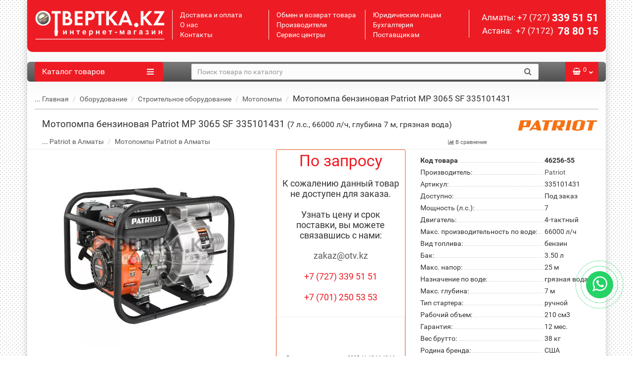

--- FILE ---
content_type: text/html; charset=utf-8
request_url: https://otvertka.kz/patriot-335101431/
body_size: 59991
content:
<!DOCTYPE html>
<!--[if IE]><![endif]-->
<!--[if IE 8 ]><html dir="ltr" lang="ru" class="iexpl"><![endif]-->
<!--[if IE 9 ]><html dir="ltr" lang="ru" class="iexpl"><![endif]-->
<!--[if (gt IE 9)|!(IE)]><!-->
<html dir="ltr" lang="ru" class="product-product-46256 opacity_minus_products">
<!--<![endif]-->
<head>
<meta charset="UTF-8" />
<meta name="viewport" content="width=device-width, initial-scale=1">
<meta http-equiv="X-UA-Compatible" content="IE=edge">
<title>Мотопомпа бензиновая Patriot MP 3065 SF 335101431 купить в Алматы, цена оптом и в розницу, характеристики, отзывы, фото, видео, сравнение</title>

      
<meta name="description" content="Цена: &#120783;&#120783;&#120784; &#120789;&#120791;&#120782; тг. &#10072; 7 л.с., 66000 л/ч, глубина 7 м,
грязная вода &#10072; Артикул: 335101431, &#119822;&#119827;&#119829;&#119812;&#119825;&#119827;&#119818;&#119808;.&#119818;&#119833; официальный дилер &#119823;&#119834;&#119853;&#119851;&#119842;&#119848;&#119853;.  Звоните: ☎ +7 (727) 339 51 51, поможем выбрать, доставим по Алматы. Продажа оптом и в розницу." />
<base href="https://otvertka.kz/" />
<meta name="keywords" content= "335101431, Patriot, цена, купить, заказать, отзывы, характеристики, фото, видео, Алматы, Казахстан" />
<meta property="og:title" content="Мотопомпа бензиновая Patriot MP 3065 SF 335101431 купить в Алматы, цена оптом и в розницу, характеристики, отзывы, фото, видео, сравнение" />
<meta property="og:type" content="website" />
<meta property="og:url" content="https://otvertka.kz/patriot-335101431/" />
<meta property="og:image" content="https://otvertka.kz/image/cache/catalog/product/patriot/3/335101431/335101431_0-400x400.jpg" />
<meta property="og:site_name" content="otvertka.kz" />
<link href="https://otvertka.kz/patriot-335101431/" rel="canonical" />
<link href="https://otvertka.kz/image/catalog/otv2.png" rel="icon" />
<style>
/* stylesheet_change.css */
::selection {background-color: #EAEAEA;}    

/* bootstrap.min.css */
:after, :before {
    -webkit-box-sizing: border-box;
    -moz-box-sizing: border-box;
    box-sizing: border-box;
}
* {
    -webkit-box-sizing: border-box;
    -moz-box-sizing: border-box;
    box-sizing: border-box;
}
html {
    font-family: sans-serif;
    -webkit-text-size-adjust: 100%;
    -ms-text-size-adjust: 100%;
}
html {
    font-size: 10px;
    -webkit-tap-highlight-color: rgba(0,0,0,0);
}

body {
    font-family: "Helvetica Neue",Helvetica,Arial,sans-serif;
    font-size: 14px;
    line-height: 1.42857143;
    color: #333;
    background-color: #fff;
}

p {
    margin: 0 0 10px;
}

* {
    -webkit-box-sizing: border-box;
    -moz-box-sizing: border-box;
    box-sizing: border-box;
}

 

/* stylesheet.css */
html {
    height: 100%;
}
.main-content {
flex: 1 0 auto;
padding-top: 65px;
padding-bottom: 25px;
min-height: 400px;
}




/* stylesheet_change.css */
body {;}

body {
    background: url(/image/catalog/promo/footer.png) repeat fixed center;
}
body, #all_document, header, #top, #top2, .rev_slider .owl-pagination, .rev_slider .heading_h, #product_products .owl-pagination, #product_products h3, .nav-tabs>li.active>a, .nav-tabs>li.active>a:focus, .nav-tabs>li.active>a:hover, #top3_links, .vertical-sreview .caption {
    background-color: #FFFFFF;
}

#all_document {
    margin-top: 0px;
//-webkit-filter: grayscale(100%);
//-moz-filter: grayscale(100%);
//-ms-filter: grayscale(100%);
//-o-filter: grayscale(100%);
//filter: grayscale(100%);
//filter: gray; /* IE 6-9 */
}

.net_desc_top_left {
    padding: 5px;
    padding-top: 10px;
    border: 1px solid #c5c5c5;
    border-radius: 5px;
    margin-bottom: 10px;
    position: relative;
}



/*  */



</style>

<link rel="preload" href="catalog/view/javascript/bootstrap/css/bootstrap.min.css" as="style" onload="this.onload=null;this.rel='stylesheet'">
<noscript><link rel="stylesheet" href="catalog/view/javascript/bootstrap/css/bootstrap.min.css"></noscript>
 
<link rel="preload" href="catalog/view/theme/revolution/stylesheet/stylesheet.css?130026032024" as="style" onload="this.onload=null;this.rel='stylesheet'">
<noscript><link rel="stylesheet" href="catalog/view/theme/revolution/stylesheet/stylesheet.css?130026032024"></noscript>
 
<link rel="preload" href="catalog/view/theme/revolution/stylesheet/stylesheet_change.css?130026032024" as="style" onload="this.onload=null;this.rel='stylesheet'">
<noscript><link rel="stylesheet" href="catalog/view/theme/revolution/stylesheet/stylesheet_change.css?130026032024"></noscript>
 
 

<!-- 
<link href="catalog/view/javascript/bootstrap/css/bootstrap.min.css" rel="stylesheet" media="screen" />
<link href="catalog/view/theme/revolution/stylesheet/stylesheet.css?130026032024" rel="stylesheet">
<link href="catalog/view/theme/revolution/stylesheet/stylesheet_change.css?130026032024" rel="stylesheet">

<link href="catalog/view/javascript/revolution/font-awesome/css/font-awesome.min.css" rel="stylesheet" type="text/css" />
-->

<link rel="preload" href="catalog/view/javascript/revolution/font-awesome/css/font-awesome.min.css" as="style" onload="this.onload=null;this.rel='stylesheet'">
<noscript><link rel="stylesheet" href="catalog/view/javascript/revolution/font-awesome/css/font-awesome.min.css"></noscript>
 

<style>


#tab-description img {
    display: inline;
}




.rev_slider .product-layout.col-xs-12 .product-thumb, .product-layout.product-grid .product-thumb {
     border-radius: 5px;
}

.panel {
    border-radius: 5px;
}

.product-thumb {
    border-radius: 5px;
}


 


</style>


 
<link rel="preload" href="catalog/view/javascript/revolution/cloud-zoom/cloud-zoom.css?130026032024" as="style" onload="this.onload=null;this.rel='stylesheet'">
<noscript><link rel="stylesheet" href="catalog/view/javascript/revolution/cloud-zoom/cloud-zoom.css?130026032024"></noscript>
<!-- 
<link href="catalog/view/javascript/revolution/cloud-zoom/cloud-zoom.css?130026032024" type="text/css" rel="stylesheet" media="screen" />
-->
<link rel="preload" href="catalog/view/javascript/jquery/magnific/magnific-popup.css?130026032024" as="style" onload="this.onload=null;this.rel='stylesheet'">
<noscript><link rel="stylesheet" href="catalog/view/javascript/jquery/magnific/magnific-popup.css?130026032024"></noscript>
<!-- 
<link href="catalog/view/javascript/jquery/magnific/magnific-popup.css?130026032024" type="text/css" rel="stylesheet" media="screen" />
-->
<link rel="preload" href="catalog/view/theme/default/stylesheet/product_reviews.css?v=06?130026032024" as="style" onload="this.onload=null;this.rel='stylesheet'">
<noscript><link rel="stylesheet" href="catalog/view/theme/default/stylesheet/product_reviews.css?v=06?130026032024"></noscript>
<!-- 
<link href="catalog/view/theme/default/stylesheet/product_reviews.css?v=06?130026032024" type="text/css" rel="stylesheet" media="screen" />
-->
<link rel="preload" href="catalog/view/javascript/jquery/datetimepicker/bootstrap-datetimepicker.min.css?130026032024" as="style" onload="this.onload=null;this.rel='stylesheet'">
<noscript><link rel="stylesheet" href="catalog/view/javascript/jquery/datetimepicker/bootstrap-datetimepicker.min.css?130026032024"></noscript>
<!-- 
<link href="catalog/view/javascript/jquery/datetimepicker/bootstrap-datetimepicker.min.css?130026032024" type="text/css" rel="stylesheet" media="screen" />
-->
<link rel="preload" href="catalog/view/theme/default/stylesheet/yumenu/ahm.css?130026032024" as="style" onload="this.onload=null;this.rel='stylesheet'">
<noscript><link rel="stylesheet" href="catalog/view/theme/default/stylesheet/yumenu/ahm.css?130026032024"></noscript>
<!-- 
<link href="catalog/view/theme/default/stylesheet/yumenu/ahm.css?130026032024" type="text/css" rel="stylesheet" media="screen" />
-->

<style>




 
 .noUi-connect {
    background: none repeat scroll 0% 0% #ED1C24;
    box-shadow: 0px 0px 0px rgba(51, 51, 51, 0.45) inset;
}

</style>

<link rel="preload" href="catalog/view/javascript/revolution/jasny-bootstrap.min.css" as="style" onload="this.onload=null;this.rel='stylesheet'">
<noscript><link rel="stylesheet" href="catalog/view/javascript/revolution/jasny-bootstrap.min.css"></noscript>

<!-- 
<link href="catalog/view/javascript/revolution/jasny-bootstrap.min.css" rel="stylesheet">
<link href="catalog/view/javascript/revolution/owl-carousel/owl.carousel.css" type="text/css" rel="stylesheet" media="screen">
-->

<script src="catalog/view/javascript/jquery/jquery-2.1.1.min.js"></script>
<script src="catalog/view/javascript/jquery/owl-carousel/owl.carousel.min.js"></script>



<script src="catalog/view/javascript/revolution/cloud-zoom/cloud-zoom.1.0.2.js?130026032024"></script>
<script src="catalog/view/javascript/jquery/magnific/jquery.magnific-popup.min.js?130026032024"></script>
<script src="catalog/view/javascript/jquery/jquery.letterpic.min.js?130026032024"></script>
<script src="catalog/view/javascript/jquery/datetimepicker/moment.js?130026032024"></script>
<script src="catalog/view/javascript/jquery/datetimepicker/locale/ru-ru.js?130026032024"></script>
<script src="catalog/view/javascript/jquery/datetimepicker/bootstrap-datetimepicker.min.js?130026032024"></script>
<script src="catalog/view/javascript/revolution/ajax_search.js?130026032024"></script>
 
 
<script><!--
function max_height_div(div){var maxheight = 0;$(div).each(function(){$(this).removeAttr('style');if($(this).height() > maxheight){maxheight = $(this).height();}});$(div).height(maxheight);}
//--></script>
<!--
<script>
  (function(d) {
    var s = d.createElement('script');
    s.defer = true;
    s.src = 'https://multisearch.io/plugin/12540?lang=ru';
    if (d.head) d.head.appendChild(s);
  })(document);
</script>
     
<script>
  (function(d) {
    var s = d.createElement('script');
    s.defer = true;
    s.src = 'https://otvertka.kz/core.js';
    if (d.head) d.head.appendChild(s);
  })(document);
</script>    
    //--> 

<script src="https://otvertka.kz/core.js"></script>

<style>

@media (min-width: 992px) {
.multi-theme-compact .multi-wrapper {
    margin: 6% auto !important;
  //  max-width: 1200px !important;
    }    
.multi-taxon {
    //font-size: 14px !important;
}    
.multi-title, a.multi-title {
    font-size: 22px !important;   
}
}

@media (max-width: 685px) {
    .multi-header {
      position: fixed !important; 
      top: 0 !important;  
      left: 0 !important; 
      width: 100% !important; 
      z-index: 1000 !important; 
      border-bottom: 1px solid #ED1C24 !important;
    }
    .multi-search .multi-lastQueries, .multi-search .multi-noResults {
        padding: 30px 2% 35px !important; 
    }    
    
}
    
.multi-price {
color: #ED1C24 !important;
}

</style>
</head>
<body>
<div id="pagefader2"></div>
<!--noindex-->
<div class="hidden-md hidden-lg">
 
	<nav class="mobilemenu navmenu moblinks navmenu-default navmenu-fixed-left offcanvas">
		<div class="collapse navbar-collapse navbar-ex1-collapse">
		  <ul class="nav navbar-nav">
			<li><button data-toggle="offcanvas" data-target=".moblinks" data-canvas="body">Назад<i class="fa fa-chevron-right"></i></button></li>
															<li><a href="/almaty/" rel="nofollow">Доставка и оплата</a></li>
									<li><a href="/about/" rel="nofollow">О нас</a></li>
									<li><a href="/contact/" rel="nofollow">Контакты</a></li>
																<li class="foroppro_mob" style="display:none;"></li>
		  </ul>
		</div>
	</nav>
	<script><!--
	$(".mobilemenu .chevrond").click(function () {
		$(this).siblings(".collapsible").toggle();
		$(this).toggleClass("hided");
		$(this).parent().next().toggleClass("in");
	});
	--></script>
</div>
<!--/noindex-->
<div id="all_document" style="margin-bottom: -10000px;">
 
<header>
	          
        <div id="top">
		<div class="container">
									<div class="hidden-md hidden-lg mobile_info">
				<div class="navbar navbar-default pull-left">
											<button type="button" class="navbar-toggle" data-toggle="offcanvas"
						data-target=".navmenu.moblinks" data-canvas="body">
						<i class="fa fa-info" aria-hidden="true"></i>
                                                <!-- <span class="hidden-xs">Информация</span> --> 
                                                <span style="color: white;">Информация</span>
						<i class="fa fa-chevron-left"></i>
						</button>
									</div>
                            
                                <div class="navbar navbar-default pull-right">

                                    
<div id="cart" class="btn-group show-on-hover w100 mini_header_cart"><div id="cart" class="btn-group show-on-hover w100 mini_header_cart">
			<button type="button" class="cart dropdown-toggle hidden-xs hidden-sm" data-toggle="dropdown">
			<span id="cart-total"><i class="fa fa-shopping-basket"></i><sup>0</sup></span>
			<span class="icorightmenu"><i class="fa fa-chevron-down"></i></span>
		</button>
		<button class="cart hidden-md hidden-lg" onclick="get_revpopup_cart('', 'show_cart', '');" style="
    border: 1px solid transparent;
    border-color: rgb(255 255 255 / 15%);
    border-bottom: none;
    border-top: none;
">
                    <span style="color: white;font-size: small;">Корзина</span>
			<span id="cart-total-popup"><i class="fa fa-shopping-basket"></i><sup>0</sup></span>
		</button>
			<ul class="dropdown-menu pull-right hidden-xs hidden-sm dblock22">
        <li>
      <p class="text-center">В корзине пусто!</p>
    </li>
      </ul>
  </div>
<script><!--
function masked(element, status) {
	if (status == true) {
		$('<div></div>')
		.attr({ 'class':'masked' })
		.prependTo(element);
		$('<div class="masked_loading" ></div>').insertAfter($('.masked'));
	} else {
		$('.masked').remove();
		$('.masked_loading').remove();
	}
}
function cart_update() {
return;
}
function update_cart_manual(val, product_id, minimumvalue, maximumvalue) {
	val.value = val.value.replace(/[^\d,]/g, '');
	input_val = $('#cart input.plus-minus.cartid_'+product_id);
	quantity = parseInt(input_val.val());
	if (quantity <= minimumvalue) {
		input_val.val(minimumvalue);
		return;
	}
		cart.update(product_id, input_val.val());
	cart_update();
}
function validate_pole_cart(val, product_id, znak, minimumvalue, maximumvalue) {
	val.value = val.value.replace(/[^\d,]/g, '');
	if (val.value == '') val.value = minimumvalue;
	input_val = $('#cart input.plus-minus.cartid_'+product_id);
	quantity = parseInt(input_val.val());
			if (znak=='+') input_val.val(quantity+1);
		else if (znak=='-' && input_val.val() > minimumvalue) input_val.val(quantity-1);
		else if (znak=='=' && input_val.val() > minimumvalue) input_val.val(input_val.val());
		if (quantity < 1 || quantity < minimumvalue) {
			input_val.val(minimumvalue);
			val.value = minimumvalue;
		}
		cart.update(product_id, input_val.val());
	cart_update();
}
//--></script></div>


                                    <!-- comment
                                    <button type="button" class="navbar" onclick="get_revpopup_cart('', 'show_cart', '');">    
                                        <span id="cart-total-popup" style="color: white;"><i class="fa fa-shopping-basket"></i><sup>0</sup></span>
                                    </button>
                                     -->
                                </div>                            


                            
			</div>
			<div class="top-links hidden-xs verh nav pull-left text-center" style="display: none;">
																			<a href="/almaty/">Доставка и оплата</a>
											<a href="/about/">О нас</a>
											<a href="/contact/">Контакты</a>
																	<span class="foroppro" style="display:none;"></span>
			</div>
			                        
			 
                       
                        
						<div style="display: none;" class="top-links verh nav pull-right ">
				<ul class="list-inline">
                                  <li>  <div class="prmn-cmngr" data-confirm="true"></div></li> 
																														<li class="dropdown"><a href="https://otvertka.kz/my_account/" title="Личный кабинет" class="dropdown-toggle" data-toggle="dropdown"><i class="fa fa-user"></i> <span class="hidden-xs hidden-sm">Личный кабинет</span><i class="fa fa-chevron-down strdown"></i></a>
						<ul class="dropdown-menu dropdown-menu-right">
																					<li><a onclick="get_revpopup_login();">Авторизация</a></li>
														<li><a href="https://otvertka.kz/simpleregister/">Регистрация</a></li>
												</ul>
					</li>
									</ul>
			</div>
					</div>
	</div>
		<div id="top2">
	  <div class="container">
		<div class="row">
		<div class="col-xs-12 col-sm-6 col-md-3">
                   
			<div id="logo">
			  								  <a href="https://otvertka.kz/"><img src="https://otvertka.kz/image/catalog/promo/logo_fin_white_270.png" title="otvertka.kz" alt="otvertka.kz" class="img-responsive" /></a>
							  			</div>
		</div>
					<div class="hidden-xs hidden-sm bigsearch col-xs-12 col-sm-6 col-md-6">
 
                            <div class="row">
                                <div class="col-md-4" style="margin-top: 0px; border-left: 1px solid #EDEDED;">
                                    <a href="https://otvertka.kz/almaty/" style="color: white;">Доставка и оплата</a><br>
                                    <a href="/about/" style="color: white;">О нас</a><br>
                                    <a href="/contact/" style="color: white;">Контакты</a>
                                </div>
                                <div class="col-md-4" style="margin-top: 0px; border-left: 1px solid #EDEDED;">
                                    <a href="/vozvrat-tovara/" style="color: white;">Обмен и возврат товара</a><br>
                                    <a href="/brands/" style="color: white;">Производители</a><br>
                                    <a href="/service-center/" style="color: white;">Сервис центры</a>
                                </div>
                                <div class="col-md-4" style="margin-top: 0px; border-left: 1px solid #EDEDED;">
                                    <a href="https://otvertka.kz/almaty/" style="color: white;">Юридическим лицам</a><br>
                                    <a href="/accountant/" style="color: white;">Бухгалтерия</a><br>
                                    <a href="/suppliers/" style="color: white;">Поставщикам</a>
                                </div>
                            </div>                        
                        
			</div>
                                                                           
			<div class="col-xs-12 col-sm-6 col-md-3">
				<div class="header_conts t-ar" style="padding-right: 0px;">
					<div class="tel">
				 
						<div class="header_phone_nomer">
																															<span class="s22" style="margin-left: 3px;">
                                                                            <span class="telefon" style="color: #fff;">Алматы: </span>	<a href="tel:+77273395151" onclick="gtag('event', 'click_phone_77273505353');" style="color: #fff;"><span class="telefon" style="color: #fff;">+7 (727) </span>339 51 51</a><br>
                                                                        <span class="telefon" style="color: #fff;">Астана: </span>	<a href="tel:+77172788015" onclick="gtag('event', 'click_phone_77172788015');" style="color: #fff;"><span class="telefon" style="color: #fff;">&nbsp;+7 (7172)&nbsp;</span> 78 80 15</a>																			</span>
																												</div>
					</div>
														</div>
			</div>
				<div class="hidden-md hidden-lg mobsearch col-xs-12 col-sm-12">
								<div class="search input-group">
		<input type="text" name="search" value="" placeholder="Поиск товара по каталогу" class="form-control input-lg" />
		<input class="selected_category" type="hidden" name="category_id" value="0" />
		<span class="input-group-btn">
			<button type="button" title="Поиск" class="search-button btn btn-default btn-lg search_button"><i class="fa fa-search"></i></button>
		</span>
	</div>
					</div>
		</div>
	  </div>
	</div>  
	<noindex>
			<div id="top3_links" class="clearfix hidden-md hidden-lg">
			<div class="container">
				<div class="row">
					<div class="top-links col-xs-12">
							<ul class="list-inline">
																							</ul>
					</div>
				</div>
			</div>
		</div>
		
        <div id="top3"  class="clearfix ">
		<div class="container">
			<div class="row image_in_ico_row">
				                                <!--
					<div class="col-xs-6 hidden-md hidden-lg ffffff">
						<div id="menu2_button" class="page-fader inhome">
							<div class="box-heading" data-toggle="offcanvas" data-target=".navmenu.mobcats" data-canvas="body"><i class="fa fa-bars"></i>Каталог<span class="hidden-xs"> товаров</span><span class="icorightmenu"><i class="fa fa-chevron-down"></i></span></div>
						</div>
					</div>
                                -->


<div class="col-xs-12 col-md-3">
	<div class="yum-wrapper">
		<div class="yum ahmenu">
  <div >Каталог товаров<span class="nav-bars"></span></div>
  <nav>
    <ul>
      <li class="fw-list multi-list"><div><a href="https://otvertka.kz/tools/"><span class="title">Электроинструменты</span></a><span class="toggle"></span></div><ul class="list-col-3"><li class="sub-title"><div><a href="https://otvertka.kz/tools/">Электроинструменты</a></div></li><li><ul><li><div><a href="https://otvertka.kz/tools/akkumulyatornye-otvertky/"><span class="title">Аккумуляторные отвертки</span></a></div></li><li><div><a href="https://otvertka.kz/tools/akk/"><span class="title">Акк. дрели, шуруповерты</span></a></div></li><li><div><a href="https://otvertka.kz/tools/gajkoverty/"><span class="title">Гайковерты</span></a></div></li><li><div><a href="https://otvertka.kz/tools/mini-dreli_i_gravery/"><span class="title">Мини-дрели и граверы</span></a></div></li><li><div><a href="https://otvertka.kz/tools/dreli-almaznogo-sverleniya/"><span class="title">Дрели алмазного бурения</span></a></div></li><li><div><a href="https://otvertka.kz/tools/udarnye-dreli/"><span class="title">Ударные дрели</span></a></div></li><li><div><a href="https://otvertka.kz/tools/electricheskie-dreli-shurupoverty/"><span class="title">Дрели, шуруповерты сетевые</span></a></div></li><li><div><a href="https://otvertka.kz/tools/kraskopulty/"><span class="title">Краскопульты</span></a></div></li><li><div><a href="https://otvertka.kz/tools/lobziky/"><span class="title">Лобзики</span></a></div></li><li><div><a href="https://otvertka.kz/tools/dreli-miksery/"><span class="title">Миксеры и низкооборот. дрели</span></a></div></li><li><div><a href="https://otvertka.kz/tools/renovatory/"><span class="title">МФИ (реноваторы)</span></a></div></li><li><div><a href="https://otvertka.kz/tools/otboinye-molotki/"><span class="title">Молотки отбойные</span></a></div></li></ul></li><li><ul><li><div><a href="https://otvertka.kz/tools/electricheskie-nozhnicy/"><span class="title">Ножницы</span></a></div></li><li><div><a href="https://otvertka.kz/tools/perforatory/"><span class="title">Перфораторы</span></a></div></li><li><div><a href="https://otvertka.kz/tools/torcovochnye-pily/"><span class="title">Пилы торцовочные</span></a></div></li><li><div><a href="https://otvertka.kz/tools/pily-cirkuljarnye/"><span class="title">Пилы циркулярные</span></a></div></li><li><div><a href="https://otvertka.kz/tools/pily-cepnye-elektricheskie/"><span class="title">Пилы цепные электрические</span></a></div></li><li><div><a href="https://otvertka.kz/tools/pistolety-kleevye/"><span class="title">Пистолеты клеевые</span></a></div></li><li><div><a href="https://otvertka.kz/tools/polirovalnye-mashiny/"><span class="title">Полировальные машины</span></a></div></li><li><div><a href="https://otvertka.kz/tools/pylesosy/"><span class="title">Пылесосы строительные</span></a></div></li><li><div><a href="https://otvertka.kz/tools/rubanki/"><span class="title">Рубанки</span></a></div></li><li><div><a href="https://otvertka.kz/tools/sabelnye-pily/"><span class="title">Сабельные пилы </span></a></div></li><li><div><a href="https://otvertka.kz/tools/steplery/"><span class="title">Степлеры</span></a></div></li><li><div><a href="https://otvertka.kz/equipment/machines/sverlilnye-stanki/"><span class="title">Сверлильные станки</span></a></div></li></ul></li><li><ul><li><div><a href="https://otvertka.kz/equipment/machines/pily_lentochnyye/"><span class="title">Пилы ленточные</span></a></div></li><li><div><a href="https://otvertka.kz/equipment/machines/otreznoj-stanok/"><span class="title">Пилы отрезные по металлу</span></a></div></li><li><div><a href="https://otvertka.kz/equipment/machines/plitkorezy/"><span class="title">Плиткорезы и камнерезы</span></a></div></li><li><div><a href="https://otvertka.kz/equipment/machines/tochilo/"><span class="title">Точила</span></a></div></li><li><div><a href="https://otvertka.kz/equipment/machines/rejsmusovye/"><span class="title">Рейсмусы</span></a></div></li><li><div><a href="https://otvertka.kz/tools/bolgarki-ushm/"><span class="title">УШМ (Болгарки)</span></a></div></li><li><div><a href="https://otvertka.kz/tools/stroitelnye-feny/"><span class="title">Фены строительные</span></a></div></li><li><div><a href="https://otvertka.kz/tools/frezery/"><span class="title">Фрезеры</span></a></div></li><li><div><a href="https://otvertka.kz/tools/shlif-machiny/"><span class="title">Шлифовальные машины</span></a></div></li><li><div><a href="https://otvertka.kz/tools/shtroborezy/"><span class="title">Штроборезы</span></a></div></li><li><div><a href="https://otvertka.kz/tools/elektro-zaklepochniki/"><span class="title">Заклепочники электрические</span></a></div></li><li><div><a href="https://otvertka.kz/tools/prisposoblenija/"><span class="title">Приспособления для электроинструмента</span></a></div></li></ul></li></ul></li><li class="single-list"><div><a href="https://otvertka.kz/hand-tools/"><span class="title">Ручные инструменты</span></a><span class="toggle"></span></div><ul><li class="multi-list"><div><a href="https://otvertka.kz/hand-tools/sets/"><span class="title">Наборы ручных инструментов</span></a><span class="toggle"></span></div><ul class="list-col-2 list-custom"><li class="sub-title"><div><a href="https://otvertka.kz/hand-tools/sets/">Наборы ручных инструментов</a></div></li><li><ul><li><div><a href="/hand-tools/wrenches-screwdriver/kluchi-gaechnie/nabor/da/"><span class="title">Наборы гаечных ключей</span></a></div></li><li><div><a href="/hand-tools/wrenches-screwdriver/otvertki/nabor/da/"><span class="title">Наборы отверток</span></a></div></li></ul></li><li><ul><li><div><a href="/ocs/p/golovki-torcevie/nabor/da/"><span class="title">Наборы торцевых головок</span></a></div></li><li><div><a href="/hand-tools/wrenches-screwdriver/hexagonal/nabor/da/"><span class="title">Наборы шестигранников</span></a></div></li></ul></li></ul></li><li class="multi-list"><div><a href="https://otvertka.kz/hand-tools/wrenches-screwdriver/"><span class="title">Ключи и отвертки</span></a><span class="toggle"></span></div><ul class="list-col-2 list-custom"><li class="sub-title"><div><a href="https://otvertka.kz/hand-tools/wrenches-screwdriver/">Ключи и отвертки</a></div></li><li><ul><li><div><a href="https://otvertka.kz/hand-tools/wrenches-screwdriver/klyuchi_dinamometricheskiye/"><span class="title">Ключи динамометрические</span></a></div></li><li><div><a href="https://otvertka.kz/hand-tools/wrenches-screwdriver/kluchi-gaechnie/"><span class="title">Ключи гаечные</span></a></div></li><li><div><a href="https://otvertka.kz/hand-tools/wrenches-screwdriver/cliuchi-gaechnye-s-treshchotkoi/"><span class="title">Ключи гаечные с трещоткой</span></a></div></li><li><div><a href="https://otvertka.kz/hand-tools/wrenches-screwdriver/torcevie-kluchi/"><span class="title">Ключи торцевые</span></a></div></li></ul></li><li><ul><li><div><a href="https://otvertka.kz/ocs/p/golovki-torcevie/"><span class="title">Головки торцевые</span></a></div></li><li><div><a href="https://otvertka.kz/hand-tools/wrenches-screwdriver/trubniy-kluch/"><span class="title">Ключи трубные (газовые)</span></a></div></li><li><div><a href="https://otvertka.kz/hand-tools/wrenches-screwdriver/hexagonal/"><span class="title">Ключи шестигранные (имбусовые)</span></a></div></li><li><div><a href="https://otvertka.kz/hand-tools/wrenches-screwdriver/otvertki/"><span class="title">Отвертки</span></a></div></li></ul></li></ul></li><li class="multi-list"><div><a href="https://otvertka.kz/hand-tools/clamping/"><span class="title">Зажимной инструмент</span></a><span class="toggle"></span></div><ul class="list-col-2 list-custom"><li class="sub-title"><div><a href="https://otvertka.kz/hand-tools/clamping/">Зажимной инструмент</a></div></li><li><ul><li><div><a href="https://otvertka.kz/hand-tools/clamping/zazhimy-ruchnye/"><span class="title">Зажимы ручные</span></a></div></li><li><div><a href="https://otvertka.kz/hand-tools/clamping/kleshi/"><span class="title">Клещи</span></a></div></li><li><div><a href="https://otvertka.kz/hand-tools/clamping/krimpery/"><span class="title">Кримперы</span></a></div></li><li><div><a href="https://otvertka.kz/hand-tools/clamping/pincety/"><span class="title">Пинцеты</span></a></div></li><li><div><a href="https://otvertka.kz/hand-tools/clamping/ploskogubcy/"><span class="title">Плоскогубцы</span></a></div></li><li><div><a href="https://otvertka.kz/hand-tools/clamping/pressy-gidravlicheskie/"><span class="title">Прессы гидравлические</span></a></div></li></ul></li><li><ul><li><div><a href="https://otvertka.kz/hand-tools/clamping/strubciny/"><span class="title">Струбцины</span></a></div></li><li><div><a href="https://otvertka.kz/hand-tools/clamping/tiski/"><span class="title">Тиски</span></a></div></li><li><div><a href="https://otvertka.kz/hand-tools/clamping/utkonosy/"><span class="title">Утконосы</span></a></div></li><li><div><a href="https://otvertka.kz/hand-tools/clamping/stuslo/"><span class="title">Ручные стусла</span></a></div></li><li><div><a href="https://otvertka.kz/hand-tools/clamping/steklodomkraty/"><span class="title">Присоски вакуумные для стекла</span></a></div></li></ul></li></ul></li><li class="multi-list"><div><a href="https://otvertka.kz/hand-tools/cutting/"><span class="title">Режущий и пильный</span></a><span class="toggle"></span></div><ul class="list-col-2 list-custom"><li class="sub-title"><div><a href="https://otvertka.kz/hand-tools/cutting/">Режущий и пильный</a></div></li><li><ul><li><div><a href="https://otvertka.kz/hand-tools/cutting/boltorezy/"><span class="title">Болторезы</span></a></div></li><li><div><a href="https://otvertka.kz/hand-tools/cutting/ruchnye-dreli-i-kolovoroty/"><span class="title">Дрели ручные, коловороты</span></a></div></li><li><div><a href="https://otvertka.kz/hand-tools/cutting/kabelerez/"><span class="title">Кабелерезы и тросорезы </span></a></div></li><li><div><a href="https://otvertka.kz/hand-tools/cutting/kusachki/"><span class="title">Кусачки (бокорезы)</span></a></div></li><li><div><a href="https://otvertka.kz/hand-tools/cutting/napilniki/"><span class="title">Напильники</span></a></div></li><li><div><a href="https://otvertka.kz/home/piknik/multitools/"><span class="title">Мультитулы</span></a></div></li><li><div><a href="https://otvertka.kz/hand-tools/cutting/ruchnye-nozhnicy/"><span class="title">Ножницы ручные</span></a></div></li><li><div><a href="https://otvertka.kz/hand-tools/cutting/nozhi-stroitelnie/"><span class="title">Ножи строительные</span></a></div></li><li><div><a href="https://otvertka.kz/garden/sadovyy-instrument/sadovye-nozhi/"><span class="title">Ножи садовые</span></a></div></li></ul></li><li><ul><li><div><a href="https://otvertka.kz/hand-tools/cutting/ruchnye-nozhovki/"><span class="title">Ножовки ручные</span></a></div></li><li><div><a href="https://otvertka.kz/garden/sadovyy-instrument/nojovki-sadovie/"><span class="title">Пилы и ножовки садовые</span></a></div></li><li><div><a href="https://otvertka.kz/hand-tools/cutting/plitkorezy-ruchnye/"><span class="title">Плиткорезы ручные</span></a></div></li><li><div><a href="https://otvertka.kz/hand-tools/cutting/rezbonareznoj-istrument/"><span class="title">Резьбонарезной инструмент</span></a></div></li><li><div><a href="https://otvertka.kz/hand-tools/cutting/rubanki-ruchnye/"><span class="title">Рубанки ручные</span></a></div></li><li><div><a href="https://otvertka.kz/hand-tools/cutting/steklorezy/"><span class="title">Стеклорезы</span></a></div></li><li><div><a href="https://otvertka.kz/garden/sadovyy-instrument/sekatory-suchkorezy/"><span class="title">Секаторы, сучкорезы</span></a></div></li><li><div><a href="https://otvertka.kz/hand-tools/cutting/truborezy/"><span class="title">Труборезы</span></a></div></li></ul></li></ul></li><li class="multi-list"><div><a href="https://otvertka.kz/hand-tools/shock-lever/"><span class="title">Ударный и рычажный</span></a><span class="toggle"></span></div><ul class="list-col-2 list-custom"><li class="sub-title"><div><a href="https://otvertka.kz/hand-tools/shock-lever/">Ударный и рычажный</a></div></li><li><ul><li><div><a href="https://otvertka.kz/hand-tools/shock-lever/vorotki/"><span class="title">Воротки</span></a></div></li><li><div><a href="https://otvertka.kz/hand-tools/shock-lever/gajkoverty_ruchnye/"><span class="title">Гайковерты ручные</span></a></div></li><li><div><a href="https://otvertka.kz/hand-tools/shock-lever/gaykolomy-i-gaykorezy/"><span class="title">Гайколомы и гайкорезы</span></a></div></li><li><div><a href="https://otvertka.kz/hand-tools/shock-lever/zubila-slesarnye/"><span class="title">Зубила слесарные</span></a></div></li><li><div><a href="https://otvertka.kz/hand-tools/shock-lever/kerny/"><span class="title">Керны</span></a></div></li><li><div><a href="https://otvertka.kz/hand-tools/shock-lever/kirki/"><span class="title">Кирки</span></a></div></li><li><div><a href="https://otvertka.kz/hand-tools/shock-lever/kijanki/"><span class="title">Киянки</span></a></div></li><li><div><a href="https://otvertka.kz/hand-tools/shock-lever/kuvalda/"><span class="title">Кувалды</span></a></div></li><li><div><a href="https://otvertka.kz/hand-tools/shock-lever/nabory-kleym/"><span class="title">Наборы клейм</span></a></div></li></ul></li><li><ul><li><div><a href="https://otvertka.kz/hand-tools/shock-lever/nakovalni/"><span class="title">Наковальни</span></a></div></li><li><div><a href="https://otvertka.kz/hand-tools/shock-lever/lomy/"><span class="title">Ломы и гвоздодеры</span></a></div></li><li><div><a href="https://otvertka.kz/hand-tools/shock-lever/molotki/"><span class="title">Молотки ручные</span></a></div></li><li><div><a href="https://otvertka.kz/hand-tools/shock-lever/stameski/"><span class="title">Стамески и долота</span></a></div></li><li><div><a href="https://otvertka.kz/hand-tools/shock-lever/trubogiby/"><span class="title">Трубогибы</span></a></div></li><li><div><a href="https://otvertka.kz/hand-tools/shock-lever/topory/"><span class="title">Топоры</span></a></div></li><li><div><a href="https://otvertka.kz/hand-tools/shock-lever/shpilkoverty/"><span class="title">Шпильковёрты</span></a></div></li><li><div><a href="https://otvertka.kz/hand-tools/shock-lever/shilia/"><span class="title">Шилья</span></a></div></li></ul></li></ul></li><li class="multi-list"><div><a href="https://otvertka.kz/hand-tools/mounting/"><span class="title">Монтажный и крепежный</span></a><span class="toggle"></span></div><ul class="list-col-2 list-custom"><li class="sub-title"><div><a href="https://otvertka.kz/hand-tools/mounting/">Монтажный и крепежный</a></div></li><li><ul><li><div><a href="https://otvertka.kz/hand-tools/mounting/demontazh/"><span class="title">Демонтажный инструмент</span></a></div></li><li><div><a href="https://otvertka.kz/hand-tools/mounting/zaklepochniki/"><span class="title">Заклепочники</span></a></div></li><li><div><a href="https://otvertka.kz/equipment/build/lsv/"><span class="title">Лестницы и стремянки</span></a></div></li><li><div><a href="https://otvertka.kz/hand-tools/mounting/skeletnye-pistolety/"><span class="title">Пистолеты для монтажной пены</span></a></div></li><li><div><a href="https://otvertka.kz/hand-tools/mounting/prosekateli/"><span class="title">Просекатели</span></a></div></li></ul></li><li><ul><li><div><a href="https://otvertka.kz/hand-tools/mounting/steplery-ruchnye/"><span class="title">Степлеры ручные</span></a></div></li><li><div><a href="https://otvertka.kz/hand-tools/mounting/strippery/"><span class="title">Стрипперы</span></a></div></li><li><div><a href="https://otvertka.kz/hand-tools/mounting/razmetochnyi-instrument/"><span class="title">Разметочный инструмент</span></a></div></li><li><div><a href="https://otvertka.kz/hand-tools/mounting/kruki-vyazalnye/"><span class="title">Крюки вязальные</span></a></div></li></ul></li></ul></li><li class="multi-list"><div><a href="https://otvertka.kz/hand-tools/painting/"><span class="title">Малярный и отделочный</span></a><span class="toggle"></span></div><ul class="list-col-2 list-custom"><li class="sub-title"><div><a href="https://otvertka.kz/hand-tools/painting/">Малярный и отделочный</a></div></li><li><ul><li><div><a href="https://otvertka.kz/hand-tools/painting/bruski-shlifovalnye/"><span class="title">Бруски шлифовальные</span></a></div></li><li><div><a href="https://otvertka.kz/hand-tools/painting/valiki-i-roliki/"><span class="title">Валики и ролики малярные</span></a></div></li><li><div><a href="https://otvertka.kz/hand-tools/painting/vspomogatelnyi-maliarnyi-instrument/"><span class="title">Вспомогательный инструмент</span></a></div></li><li><div><a href="https://otvertka.kz/hand-tools/painting/gladilki-shtukaturnye/"><span class="title">Гладилки штукатурные</span></a></div></li><li><div><a href="https://otvertka.kz/hand-tools/painting/instrumenty-dlya-ukladki-napolnyh-pokrytij/"><span class="title">Для напольных покрытий</span></a></div></li><li><div><a href="https://otvertka.kz/hand-tools/painting/emkosti-dlja-maljarnyh-rabot/"><span class="title">Ёмкости для малярных работ</span></a></div></li><li><div><a href="https://otvertka.kz/hand-tools/painting/dlya-plitochnih-rabot/"><span class="title">Инструмент для плиточных работ</span></a></div></li><li><div><a href="https://otvertka.kz/hand-tools/painting/kelmy-masterki/"><span class="title">Кельмы, мастерки</span></a></div></li><li><div><a href="https://otvertka.kz/hand-tools/painting/kisti-maliarnye/"><span class="title">Кисти малярные</span></a></div></li><li><div><a href="https://otvertka.kz/hand-tools/painting/kovshi-stroitelnye/"><span class="title">Ковши строительные</span></a></div></li><li><div><a href="https://otvertka.kz/hand-tools/painting/kordshchetki-ruchnye/"><span class="title">Кордщетки ручные</span></a></div></li></ul></li><li><ul><li><div><a href="https://otvertka.kz/hand-tools/painting/krestiki-dlja-kafelja/"><span class="title">Крестики для кафеля</span></a></div></li><li><div><a href="https://otvertka.kz/hand-tools/painting/lenta/"><span class="title">Ленты строительные малярные</span></a></div></li><li><div><a href="https://otvertka.kz/hand-tools/painting/meshki-dlya-musora/"><span class="title">Мешки для строительного мусора</span></a></div></li><li><div><a href="https://otvertka.kz/hand-tools/painting/plenka-dlya-remonta/"><span class="title">Пленка защитная для ремонта</span></a></div></li><li><div><a href="https://otvertka.kz/hand-tools/painting/pravila-stroitelnye/"><span class="title">Правила строительные</span></a></div></li><li><div><a href="https://otvertka.kz/hand-tools/painting/setka-shlifovalnaja/"><span class="title">Сетка шлифовальная </span></a></div></li><li><div><a href="https://otvertka.kz/hand-tools/painting/skrebki-cikli/"><span class="title">Скребки строительные, цикли</span></a></div></li><li><div><a href="https://otvertka.kz/hand-tools/painting/terki-stroitelnye/"><span class="title">Терки строительные</span></a></div></li><li><div><a href="https://otvertka.kz/hand-tools/painting/uplotniteli-dlja-okon/"><span class="title">Уплотнители для окон</span></a></div></li><li><div><a href="https://otvertka.kz/hand-tools/painting/shnury-otbivochnye/"><span class="title">Шнуры отбивочные</span></a></div></li><li><div><a href="https://otvertka.kz/hand-tools/painting/shpateli/"><span class="title">Шпатели</span></a></div></li></ul></li></ul></li><li class="multi-list"><div><a href="https://otvertka.kz/hand-tools/soldering/"><span class="title">Паяльное оборудование</span></a><span class="toggle"></span></div><ul class="list-col-2 list-custom"><li class="sub-title"><div><a href="https://otvertka.kz/hand-tools/soldering/">Паяльное оборудование</a></div></li><li><ul><li><div><a href="/hand-tools/soldering/gorelki-gazovye/"><span class="title">Горелки газовые</span></a></div></li><li><div><a href="https://otvertka.kz/hand-tools/soldering/pajalniki/"><span class="title">Паяльники</span></a></div></li></ul></li><li><ul><li><div><a href="https://otvertka.kz/hand-tools/soldering/payalnyye-lampy/"><span class="title">Паяльные лампы</span></a></div></li><li><div><a href="https://otvertka.kz/hand-tools/soldering/pripoy/"><span class="title">Припой</span></a></div></li></ul></li></ul></li><li class="multi-list"><div><a href="https://otvertka.kz/hand-tools/storage/"><span class="title">Для хранения инструментов</span></a><span class="toggle"></span></div><ul class="list-col-2 list-custom"><li class="sub-title"><div><a href="https://otvertka.kz/hand-tools/storage/">Для хранения инструментов</a></div></li><li><ul><li><div><a href="https://otvertka.kz/hand-tools/storage/verstaki-telezhki/"><span class="title">Верстаки и тележки</span></a></div></li><li><div><a href="https://otvertka.kz/hand-tools/storage/kontainery/"><span class="title">Контейнеры для инструмента</span></a></div></li></ul></li><li><ul><li><div><a href="https://otvertka.kz/hand-tools/storage/sumki/"><span class="title">Сумки для инструмента</span></a></div></li><li><div><a href="https://otvertka.kz/hand-tools/storage/yachiki-i-case/"><span class="title">Ящики и кейсы</span></a></div></li></ul></li></ul></li><li class="multi-list"><div><a href="https://otvertka.kz/hand-tools/siz/"><span class="title">Индивидуальная защита</span></a><span class="toggle"></span></div><ul class="list-col-2 list-custom"><li class="sub-title"><div><a href="https://otvertka.kz/hand-tools/siz/">Индивидуальная защита</a></div></li><li><ul><li><div><a href="https://otvertka.kz/hand-tools/siz/bahily/"><span class="title">Бахилы</span></a></div></li><li><div><a href="https://otvertka.kz/hand-tools/siz/berushi/"><span class="title">Беруши и затычки</span></a></div></li><li><div><a href="https://otvertka.kz/hand-tools/siz/bryuki/"><span class="title">Брюки</span></a></div></li><li><div><a href="https://otvertka.kz/hand-tools/siz/zhilety/"><span class="title">Жилеты</span></a></div></li><li><div><a href="https://otvertka.kz/hand-tools/siz/zaschitnye-ochki/"><span class="title">Защитные очки</span></a></div></li><li><div><a href="https://otvertka.kz/hand-tools/siz/kaski-shlemy/"><span class="title">Каски и шлемы</span></a></div></li><li><div><a href="https://otvertka.kz/hand-tools/siz/kombinezony/"><span class="title">Комбинезоны</span></a></div></li><li><div><a href="https://otvertka.kz/hand-tools/siz/kurtki/"><span class="title">Куртки</span></a></div></li></ul></li><li><ul><li><div><a href="https://otvertka.kz/hand-tools/siz/nakolenniki/"><span class="title">Наколенники защитные</span></a></div></li><li><div><a href="https://otvertka.kz/hand-tools/siz/perchatki-i-rukavitsy/"><span class="title">Перчатки и рукавицы</span></a></div></li><li><div><a href="https://otvertka.kz/hand-tools/siz/poyasa-kanaty/"><span class="title">Пояса, канаты, стропы</span></a></div></li><li><div><a href="https://otvertka.kz/hand-tools/siz/naushniki/"><span class="title">Противошумные наушники</span></a></div></li><li><div><a href="https://otvertka.kz/hand-tools/siz/rabochaya_obuv/"><span class="title">Рабочая обувь</span></a></div></li><li><div><a href="https://otvertka.kz/hand-tools/siz/respiratory/"><span class="title">Респираторы</span></a></div></li><li><div><a href="https://otvertka.kz/hand-tools/siz/shchitki-zachitnie/"><span class="title">Щитки защитные</span></a></div></li></ul></li></ul></li><li class="multi-list"><div><a href="/garden/sadovyy-instrument/lopaty/"><span class="title">Лопаты, вилы, грабли</span></a><span class="toggle"></span></div><ul class="list-col-2 list-custom"><li class="sub-title"><div><a href="/garden/sadovyy-instrument/lopaty/">Лопаты, вилы, грабли</a></div></li><li><ul><li><div><a href="/garden/sadovyy-instrument/lopaty/avtomobilnyye/"><span class="title">Автомобильные лопаты</span></a></div></li><li><div><a href="/garden/sadovyy-instrument/lopaty/bez-cherenka/"><span class="title">Без черенка </span></a></div></li><li><div><a href="https://otvertka.kz/garden/sadovyy-instrument/vily/"><span class="title">Вилы</span></a></div></li><li><div><a href="https://otvertka.kz/garden/sadovyy-instrument/grably/"><span class="title">Грабли</span></a></div></li><li><div><a href="https://otvertka.kz/garden/sadovyy-instrument/ledorubi-skrebki/"><span class="title">Ледорубы и скребки</span></a></div></li><li><div><a href="/garden/sadovyy-instrument/lopaty/dlya-uborki-snega/"><span class="title">Снеговые лопаты (для уборки снега)</span></a></div></li></ul></li><li><ul><li><div><a href="/garden/sadovyy-instrument/lopaty/sovkovyye/"><span class="title">Совковые лопаты</span></a></div></li><li><div><a href="/garden/sadovyy-instrument/lopaty/sadovyye/"><span class="title">Садовые лопаты</span></a></div></li><li><div><a href="/garden/sadovyy-instrument/lopaty/naznachenie-lopaty/sapernaja-turisticheskaja/"><span class="title">Саперные, туристические лопаты</span></a></div></li><li><div><a href="/garden/sadovyy-instrument/lopaty/shtykovyye/"><span class="title">Штыковые лопаты</span></a></div></li><li><div><a href="https://otvertka.kz/garden/sadovyy-instrument/cherenki/"><span class="title">Черенки</span></a></div></li></ul></li></ul></li></ul></li><li class="fw-list multi-list"><div><a href="https://otvertka.kz/measuring/"><span class="title">Измерительный инструмент</span></a><span class="toggle"></span></div><ul class="list-col-3"><li class="sub-title"><div><a href="https://otvertka.kz/measuring/">Измерительный инструмент</a></div></li><li><ul><li><div><a href="https://otvertka.kz/measuring/anemometry/"><span class="title">Анемометры</span></a></div></li><li><div><a href="https://otvertka.kz/measuring/videoskop/"><span class="title">Видеоскопы</span></a></div></li><li><div><a href="https://otvertka.kz/measuring/gidrourovni/"><span class="title">Гидроуровни</span></a></div></li><li><div><a href="https://otvertka.kz/measuring/dalnomery/"><span class="title">Дальномеры</span></a></div></li><li><div><a href="https://otvertka.kz/measuring/detektory/"><span class="title">Детекторы</span></a></div></li><li><div><a href="https://otvertka.kz/measuring/dozymetry/"><span class="title">Дозиметры</span></a></div></li><li><div><a href="https://otvertka.kz/measuring/izmeriteli-temperatury/"><span class="title">Измерители температуры</span></a></div></li><li><div><a href="https://otvertka.kz/measuring/indicator-heads-and-stands/"><span class="title">Индикаторные головки и стойки</span></a></div></li><li><div><a href="https://otvertka.kz/measuring/kompasy_navigatory/"><span class="title">Компасы и навигаторы</span></a></div></li></ul></li><li><ul><li><div><a href="https://otvertka.kz/measuring/kurvimetry/"><span class="title">Курвиметры</span></a></div></li><li><div><a href="https://otvertka.kz/measuring/linejki-i-ugolniki/"><span class="title">Линейки и угольники</span></a></div></li><li><div><a href="https://otvertka.kz/measuring/lyuksmetry/"><span class="title">Люксметры</span></a></div></li><li><div><a href="https://otvertka.kz/measuring/metalloiskateli/"><span class="title">Металлоискатели</span></a></div></li><li><div><a href="https://otvertka.kz/measuring/mikrometry/"><span class="title">Микрометры</span></a></div></li><li><div><a href="/measuring/multimetry/"><span class="title">Мультиметры</span></a></div></li><li><div><a href="https://otvertka.kz/measuring/niveliry/"><span class="title">Оптические нивелиры</span></a></div></li><li><div><a href="https://otvertka.kz/measuring/otvesy/"><span class="title">Отвесы</span></a></div></li><li><div><a href="https://otvertka.kz/measuring/ruletki/"><span class="title">Рулетки</span></a></div></li></ul></li><li><ul><li><div><a href="https://otvertka.kz/measuring/theodolites/"><span class="title">Теодолиты</span></a></div></li><li><div><a href="https://otvertka.kz/measuring/teplovizory/"><span class="title">Тепловизоры</span></a></div></li><li><div><a href="https://otvertka.kz/measuring/thickness-gauges/"><span class="title">Толщиномеры</span></a></div></li><li><div><a href="https://otvertka.kz/measuring/uglomery-uklonomery/"><span class="title">Угломеры и уклономеры </span></a></div></li><li><div><a href="https://otvertka.kz/measuring/urovni-lazernye/"><span class="title">Уровни лазерные </span></a></div></li><li><div><a href="https://otvertka.kz/measuring/urovni/"><span class="title">Уровни пузырьковые </span></a></div></li><li><div><a href="https://otvertka.kz/measuring/shtangentcirkuli/"><span class="title">Штангенциркули</span></a></div></li><li><div><a href="https://otvertka.kz/measuring/shtativy/"><span class="title">Штативы, рейки, держатели</span></a></div></li><li><div><a href="https://otvertka.kz/measuring/probe-sets/"><span class="title">Щупы измерительные</span></a></div></li></ul></li></ul></li><li class="fw-list multi-list"><div><a href="https://otvertka.kz/climate/obogrevateli/"><span class="title">Обогреватели</span></a><span class="toggle"></span></div><ul class="list-col-3"><li class="sub-title"><div><a href="https://otvertka.kz/climate/obogrevateli/">Обогреватели</a></div></li><li><ul><li><div><a href="https://otvertka.kz/climate/obogrevateli/infrakrasnye/"><span class="title">Инфракрасные обогреватели</span></a></div></li><li><div><a href="https://otvertka.kz/climate/obogrevateli/elektrokaminy/"><span class="title">Камины электрические</span></a></div></li><li><div><a href="https://otvertka.kz/climate/obogrevateli/konvektory/"><span class="title">Конвекторы</span></a></div></li><li><div><a href="https://otvertka.kz/climate/obogrevateli/maslyanye-radiatory/"><span class="title">Радиаторы масляные</span></a></div></li></ul></li><li><ul><li><div><a href="https://otvertka.kz/climate/obogrevateli/teploventiljatory/"><span class="title">Тепловентиляторы</span></a></div></li><li><div><a href="https://otvertka.kz/climate/obogrevateli/teplovye_zavesy/"><span class="title">Тепловые завесы</span></a></div></li><li><div><a href="https://otvertka.kz/climate/obogrevateli/teplovye-pushki/"><span class="title">Тепловые пушки</span></a></div></li><li><div><a href="https://otvertka.kz/climate/obogrevateli/teploobmenik/"><span class="title">Теплообменники</span></a></div></li></ul></li><li><ul><li><div><a href="https://otvertka.kz/climate/obogrevateli/termostat/"><span class="title">Терморегуляторы</span></a></div></li><li><div><a href="/climate/obogrevateli/aksessuary-dlya-obogrevateley/"><span class="title">Аксессуары для обогревателей</span></a></div></li></ul></li></ul></li><li class="single-list"><div><a href="https://otvertka.kz/garden/"><span class="title">Всё для сада</span></a><span class="toggle"></span></div><ul><li class="multi-list"><div><a href="https://otvertka.kz/garden/sadovaya-tekhnika/"><span class="title">Садовая техника</span></a><span class="toggle"></span></div><ul class="list-col-2 list-custom"><li class="sub-title"><div><a href="https://otvertka.kz/garden/sadovaya-tekhnika/">Садовая техника</a></div></li><li><ul><li><div><a href="https://otvertka.kz/garden/sadovaya-tekhnika/gazonokosilki/"><span class="title">Газонокосилки</span></a></div></li><li><div><a href="https://otvertka.kz/garden/sadovaya-tekhnika/moyki/"><span class="title">Мойки высокого давления</span></a></div></li><li><div><a href="https://otvertka.kz/garden/sadovaya-tekhnika/motobloki/"><span class="title">Мотоблоки</span></a></div></li><li><div><a href="https://otvertka.kz/garden/sadovaya-tekhnika/benzopily/"><span class="title">Бензопилы</span></a></div></li><li><div><a href="https://otvertka.kz/garden/sadovaya-tekhnika/vozduhoduvki/"><span class="title">Воздуходувки и садовые пылесосы</span></a></div></li><li><div><a href="https://otvertka.kz/garden/sadovaya-tekhnika/trimmery/"><span class="title">Триммеры электрические</span></a></div></li><li><div><a href="https://otvertka.kz/garden/sadovaya-tekhnika/motokosy/"><span class="title">Триммеры бензиновые</span></a></div></li><li><div><a href="https://otvertka.kz/garden/sadovaya-tekhnika/snegouborschiki/"><span class="title">Снегоуборщики</span></a></div></li></ul></li><li><ul><li><div><a href="/garden/sadovaya-tekhnika/drovokoly/"><span class="title">Дровоколы</span></a></div></li><li><div><a href="https://otvertka.kz/garden/sadovaya-tekhnika/kultivatory/"><span class="title">Культиваторы</span></a></div></li><li><div><a href="https://otvertka.kz/garden/sadovaya-tekhnika/kustorezy/"><span class="title">Кусторезы</span></a></div></li><li><div><a href="https://otvertka.kz/garden/sadovaya-tekhnika/ajeratory-skarifikatory/"><span class="title">Аэраторы и скарификаторы</span></a></div></li><li><div><a href="https://otvertka.kz/garden/sadovaya-tekhnika/opryskivateli/"><span class="title">Опрыскиватели</span></a></div></li><li><div><a href="/garden/sadovaya-tekhnika/zernodrobilki/"><span class="title">Зернодробилки и корморезки</span></a></div></li><li><div><a href="https://otvertka.kz/garden/sadovaya-tekhnika/izmelchiteli/"><span class="title">Измельчители</span></a></div></li><li><div><a href="https://otvertka.kz/garden/sadovaya-tekhnika/doilnye-apparaty/"><span class="title">Доильные аппараты</span></a></div></li></ul></li></ul></li><li class="multi-list"><div><a href="https://otvertka.kz/garden/pump/"><span class="title">Насосное оборудование</span></a><span class="toggle"></span></div><ul class="list-col-2 list-custom"><li class="sub-title"><div><a href="https://otvertka.kz/garden/pump/">Насосное оборудование</a></div></li><li><ul><li><div><a href="https://otvertka.kz/equipment/build/motopompy/" class="current"><span class="title">Мотопомпы</span></a></div></li><li><div><a href="https://otvertka.kz/garden/pump/nasosy/"><span class="title">Насосы</span></a></div></li><li><div><a href="https://otvertka.kz/garden/pump/nasosnye-stancii/"><span class="title">Насосные станции</span></a></div></li></ul></li><li><ul><li><div><a href="https://otvertka.kz/garden/pump/gidrobaki/"><span class="title">Гидробаки и гидроаккумуляторы</span></a></div></li><li><div><a href="https://otvertka.kz/garden/pump/nasosnaya-avotmatika/"><span class="title">Насосная автоматика</span></a></div></li><li><div><a href="https://otvertka.kz/garden/pump/acc_dlya_nasosov/"><span class="title">Комплектующие для насосов</span></a></div></li></ul></li></ul></li><li class="multi-list"><div><a href="https://otvertka.kz/garden/poliv/"><span class="title">Системы полива</span></a><span class="toggle"></span></div><ul class="list-col-2 list-custom"><li class="sub-title"><div><a href="https://otvertka.kz/garden/poliv/">Системы полива</a></div></li><li><ul><li><div><a href="https://otvertka.kz/garden/poliv/dlya-vody/"><span class="title">Баки и емкости для воды</span></a></div></li><li><div><a href="https://otvertka.kz/garden/poliv/dojdevateli/"><span class="title">Дождеватели, рассеиватели</span></a></div></li><li><div><a href="https://otvertka.kz/garden/poliv/katyshki/"><span class="title">Катушки и тележки для шлангов</span></a></div></li><li><div><a href="https://otvertka.kz/garden/poliv/nasadki-raspyliteli/"><span class="title">Насадки-распылители</span></a></div></li><li><div><a href="https://otvertka.kz/garden/poliv/pistolety-raspyliteli/"><span class="title">Пистолеты-распылители</span></a></div></li></ul></li><li><ul><li><div><a href="https://otvertka.kz/garden/poliv/avto-poliv/"><span class="title">Системы автоматического полива</span></a></div></li><li><div><a href="https://otvertka.kz/garden/poliv/kapel-poliv/"><span class="title">Системы капельного полива</span></a></div></li><li><div><a href="https://otvertka.kz/garden/poliv/sistemy-ruchnogo-poliva/"><span class="title">Системы ручного полива</span></a></div></li><li><div><a href="https://otvertka.kz/garden/poliv/soyediniteli-i-filtry/"><span class="title">Соединители и фильтры</span></a></div></li><li><div><a href="https://otvertka.kz/garden/poliv/shlangi/"><span class="title">Шланги садовые</span></a></div></li></ul></li></ul></li><li class="multi-list"><div><a href="https://otvertka.kz/garden/sadovyy-instrument/"><span class="title">Садовый инструмент</span></a><span class="toggle"></span></div><ul class="list-col-2 list-custom"><li class="sub-title"><div><a href="https://otvertka.kz/garden/sadovyy-instrument/">Садовый инструмент</a></div></li><li><ul><li><div><a href="https://otvertka.kz/garden/sadovyy-instrument/nabory-sadovih-instrumentov/"><span class="title">Наборы садовых инструментов</span></a></div></li><li><div><a href="/garden/sadovyy-instrument/ploskorezy-pololniki/"><span class="title">Плоскорезы и полольники</span></a></div></li><li><div><a href="https://otvertka.kz/garden/sadovyy-instrument/bur-sadoviy/"><span class="title">Буры садовые ручные</span></a></div></li><li><div><a href="https://otvertka.kz/garden/sadovyy-instrument/vilki-posadochnie/"><span class="title">Вилки посадочные</span></a></div></li><li><div><a href="https://otvertka.kz/garden/sadovyy-instrument/vily/"><span class="title">Вилы</span></a></div></li><li><div><a href="https://otvertka.kz/garden/sadovyy-instrument/grably/"><span class="title">Грабли</span></a></div></li><li><div><a href="https://otvertka.kz/garden/sadovyy-instrument/konusy-posadochnie/"><span class="title">Конусы посадочные</span></a></div></li><li><div><a href="https://otvertka.kz/garden/sadovyy-instrument/korneudaliteli/"><span class="title">Корнеудалители</span></a></div></li><li><div><a href="https://otvertka.kz/garden/sadovyy-instrument/kosy-i-serpy/"><span class="title">Косы и серпы</span></a></div></li><li><div><a href="https://otvertka.kz/garden/sadovyy-instrument/ryhliteli/"><span class="title">Культиваторы ручные</span></a></div></li></ul></li><li><ul><li><div><a href="https://otvertka.kz/garden/sadovyy-instrument/ledorubi-skrebki/"><span class="title">Ледорубы и скребки</span></a></div></li><li><div><a href="https://otvertka.kz/garden/sadovyy-instrument/lopaty/"><span class="title">Лопаты</span></a></div></li><li><div><a href="https://otvertka.kz/garden/sadovyy-instrument/tyapki/"><span class="title">Мотыги и тяпки</span></a></div></li><li><div><a href="https://otvertka.kz/garden/sadovyy-instrument/sadovye-nozhi/"><span class="title">Ножи садовые</span></a></div></li><li><div><a href="https://otvertka.kz/garden/sadovyy-instrument/nojovki-sadovie/"><span class="title">Пилы и ножовки садовые</span></a></div></li><li><div><a href="https://otvertka.kz/garden/sadovyy-instrument/ruchki/"><span class="title">Ручки для садового инструмента</span></a></div></li><li><div><a href="https://otvertka.kz/garden/sadovyy-instrument/sekatory-suchkorezy/"><span class="title">Секаторы, сучкорезы</span></a></div></li><li><div><a href="https://otvertka.kz/garden/sadovyy-instrument/sovki-posadochnie/"><span class="title">Совки посадочные</span></a></div></li><li><div><a href="https://otvertka.kz/garden/sadovyy-instrument/cherenki/"><span class="title">Черенки</span></a></div></li></ul></li></ul></li><li class="multi-list"><div><a href="https://otvertka.kz/garden/sadovyy-inventar/"><span class="title">Садовый инвентарь</span></a><span class="toggle"></span></div><ul class="list-col-2 list-custom"><li class="sub-title"><div><a href="https://otvertka.kz/garden/sadovyy-inventar/">Садовый инвентарь</a></div></li><li><ul><li><div><a href="https://otvertka.kz/garden/sadovyy-inventar/yemkosti_dlya_rassady/"><span class="title">Емкости для рассады</span></a></div></li><li><div><a href="https://otvertka.kz/garden/sadovyy-inventar/kompostery/"><span class="title">Компостеры</span></a></div></li><li><div><a href="https://otvertka.kz/garden/sadovyy-inventar/leyki_sadovyye/"><span class="title">Лейки садовые</span></a></div></li><li><div><a href="https://otvertka.kz/garden/sadovyy-inventar/otpugivateli/"><span class="title">Отпугиватели грызунов и насекомых</span></a></div></li></ul></li><li><ul><li><div><a href="https://otvertka.kz/garden/sadovyy-inventar/parniki/"><span class="title">Парники и укрывной материал</span></a></div></li><li><div><a href="https://otvertka.kz/garden/sadovyy-inventar/garden-acc/"><span class="title">Садовые принадлежности</span></a></div></li><li><div><a href="https://otvertka.kz/garden/sadovyy-inventar/tazy/"><span class="title">Тазы</span></a></div></li><li><div><a href="https://otvertka.kz/garden/sadovyy-inventar/tachki-sadovyye/"><span class="title">Тачки садовые</span></a></div></li></ul></li></ul></li><li class="multi-list"><div><a href="https://otvertka.kz/garden/osc-sad/"><span class="title">Комплектующие</span></a><span class="toggle"></span></div><ul class="list-col-2 list-custom"><li class="sub-title"><div><a href="https://otvertka.kz/garden/osc-sad/">Комплектующие</a></div></li><li><ul><li><div><a href="https://otvertka.kz/garden/osc-sad/dlya_gazonokosilok/"><span class="title">Для газонокосилок</span></a></div></li><li><div><a href="https://otvertka.kz/garden/osc-sad/dlya-kustorezov/"><span class="title">Для кусторезов</span></a></div></li><li><div><a href="https://otvertka.kz/garden/osc-sad/for-motor-drills/"><span class="title">Для мотобуров</span></a></div></li></ul></li><li><ul><li><div><a href="https://otvertka.kz/garden/osc-sad/acc-motoblok/"><span class="title">Комплектующие для мотоблоков</span></a></div></li><li><div><a href="https://otvertka.kz/garden/osc-sad/nasadki-dlya-trimmerov-motokos/"><span class="title">Насадки для триммеров и мотокос</span></a></div></li></ul></li></ul></li><li class="multi-list"><div><a href="https://otvertka.kz/garden/landshaftnyy_dizayn/"><span class="title">Ландшафтный дизайн</span></a><span class="toggle"></span></div><ul class="list-col-2 list-custom"><li class="sub-title"><div><a href="https://otvertka.kz/garden/landshaftnyy_dizayn/">Ландшафтный дизайн</a></div></li><li><ul><li><div><a href="https://otvertka.kz/garden/landshaftnyy_dizayn/dekor/"><span class="title">Декоративные ограждения</span></a></div></li><li><div><a href="https://otvertka.kz/garden/landshaftnyy_dizayn/dekor_tablichki/"><span class="title">Декоративные таблички</span></a></div></li><li><div><a href="https://otvertka.kz/garden/landshaftnyy_dizayn/kashpo-gorshki-yashchiki-dlya-rasteniy/"><span class="title">Кашпо, горшки, ящики для растений</span></a></div></li></ul></li><li><ul><li><div><a href="https://otvertka.kz/garden/landshaftnyy_dizayn/podvyazka-rasteniy/"><span class="title">Подвязка растений</span></a></div></li><li><div><a href="https://otvertka.kz/garden/landshaftnyy_dizayn/podderzhki/"><span class="title">Поддержки для уличных растений</span></a></div></li></ul></li></ul></li><li><div><a href="https://otvertka.kz/garden/musornye-baki-kontejnery/"><span class="title">Мусорные баки и контейнеры</span></a></div></li><li><div><a href="https://otvertka.kz/garden/other-sad/"><span class="title">Разное сад</span></a></div></li></ul></li><li class="single-list selected"><div><a href="https://otvertka.kz/equipment/"><span class="title">Оборудование</span></a><span class="toggle"></span></div><ul><li class="multi-list"><div><a href="https://otvertka.kz/equipment/welding/"><span class="title">Сварочное оборудование</span></a><span class="toggle"></span></div><ul class="list-col-2 list-custom"><li class="sub-title"><div><a href="https://otvertka.kz/equipment/welding/">Сварочное оборудование</a></div></li><li><ul><li><div><a href="/equipment/welding/gazovye_ballony/"><span class="title">Газовые баллоны</span></a></div></li><li><div><a href="https://otvertka.kz/equipment/welding/gorelki/"><span class="title">Горелки</span></a></div></li><li><div><a href="https://otvertka.kz/equipment/welding/svarochnye-apparaty/"><span class="title">Сварочные аппараты</span></a></div></li><li><div><a href="https://otvertka.kz/equipment/welding/svarochnaya-provoloka/"><span class="title">Сварочная проволока</span></a></div></li><li><div><a href="https://otvertka.kz/equipment/welding/svarochnye_ekstrudery/"><span class="title">Сварочные экструдеры</span></a></div></li></ul></li><li><ul><li><div><a href="https://otvertka.kz/equipment/welding/maski/"><span class="title">Сварочные маски (хамелеон)</span></a></div></li><li><div><a href="https://otvertka.kz/equipment/welding/svarochnie-ochki/"><span class="title">Сварочные очки</span></a></div></li><li><div><a href="https://otvertka.kz/equipment/welding/electrody/"><span class="title">Электроды</span></a></div></li><li><div><a href="/equipment/welding/chemistry-for-welding/"><span class="title">Химия для сварки</span></a></div></li><li><div><a href="https://otvertka.kz/equipment/welding/svarochnie-prinadlejnosti/"><span class="title">Сварочные принадлежности</span></a></div></li></ul></li></ul></li><li class="multi-list"><div><a href="https://otvertka.kz/equipment/generators/"><span class="title">Генераторы</span></a><span class="toggle"></span></div><ul class="list-col-2 list-custom"><li class="sub-title"><div><a href="https://otvertka.kz/equipment/generators/">Генераторы</a></div></li><li><ul><li><div><a href="/equipment/generators/benzogeneratory/"><span class="title">Бензиновые генераторы</span></a></div></li><li><div><a href="/equipment/generators/s-avr/"><span class="title">Генераторы с автозапуском</span></a></div></li><li><div><a href="/equipment/generators/diselnye-generatory/"><span class="title">Дизельные генераторы</span></a></div></li></ul></li><li><ul><li><div><a href="/equipment/generators/invertornye-generatory/"><span class="title">Инверторные генераторы</span></a></div></li><li><div><a href="/equipment/generators/svarochnye-generatory/"><span class="title">Сварочные генераторы</span></a></div></li><li><div><a href="/equipment/generators/avtomaticheskij-vvod-rezerva-avr-/blok-avr/"><span class="title">Блоки АВР</span></a></div></li></ul></li></ul></li><li class="multi-list"><div><a href="https://otvertka.kz/equipment/stabilizatory/"><span class="title">Стабилизаторы</span></a><span class="toggle"></span></div><ul class="list-col-2 list-custom"><li class="sub-title"><div><a href="https://otvertka.kz/equipment/stabilizatory/">Стабилизаторы</a></div></li><li><ul><li><div><a href="/equipment/stabilizatory/tri-fazy/net/"><span class="title">Однофазные</span></a></div></li><li><div><a href="/equipment/stabilizatory/tri-fazy/da/"><span class="title">Трехфазные</span></a></div></li></ul></li><li><ul><li><div><a href="/equipment/stabilizatory/tip-stabilizatora/elektronnyj-relejnyj-/"><span class="title">Электронные (релейные)</span></a></div></li><li><div><a href="/equipment/stabilizatory/tip-stabilizatora/elektromehanicheskij/"><span class="title">Электромеханические</span></a></div></li></ul></li></ul></li><li class="multi-list"><div><a href="https://otvertka.kz/equipment/pneumatic/"><span class="title">Пневматика</span></a><span class="toggle"></span></div><ul class="list-col-2 list-custom"><li class="sub-title"><div><a href="https://otvertka.kz/equipment/pneumatic/">Пневматика</a></div></li><li><ul><li><div><a href="https://otvertka.kz/equipment/pneumatic/kompressory/"><span class="title">Компрессоры</span></a></div></li><li><div><a href="https://otvertka.kz/equipment/pneumatic/kraskopulty-pnevmo/"><span class="title">Краскопульты</span></a></div></li><li><div><a href="https://otvertka.kz/equipment/pneumatic/pistoleti/"><span class="title">Пистолеты пневматические</span></a></div></li><li><div><a href="https://otvertka.kz/equipment/pneumatic/steplery-pnevmaticheskie/"><span class="title">Степлеры пневматические</span></a></div></li><li><div><a href="https://otvertka.kz/equipment/pneumatic/mashiny-slifovalnye-pnevmaticheskie/"><span class="title">Шлифовальные машины</span></a></div></li><li><div><a href="https://otvertka.kz/equipment/pneumatic/rejuchie-pnevmoinstrumenty/"><span class="title">Режущие пневмоинструменты</span></a></div></li><li><div><a href="https://otvertka.kz/equipment/pneumatic/ocs-pnevmo/"><span class="title">Оснастка пневматическая</span></a></div></li></ul></li><li><ul><li><div><a href="https://otvertka.kz/equipment/pneumatic/shlangi-vozdushnye/"><span class="title">Шланги воздушные</span></a></div></li><li><div><a href="https://otvertka.kz/equipment/pneumatic/gaikoverty-pnevmaticheskie/"><span class="title">Гайковерты пневматические</span></a></div></li><li><div><a href="https://otvertka.kz/equipment/pneumatic/dreli-pnevmaticheskie/"><span class="title">Дрели пневматические</span></a></div></li><li><div><a href="https://otvertka.kz/equipment/pneumatic/molotki-pnevmaticheskie/"><span class="title">Молотки пневматические</span></a></div></li><li><div><a href="https://otvertka.kz/equipment/pneumatic/nabory-pnevmo/"><span class="title">Наборы пневмоинструментов</span></a></div></li><li><div><a href="https://otvertka.kz/equipment/pneumatic/repair-kits-for-spray-guns/"><span class="title">Ремкоплекты для краскопультов</span></a></div></li></ul></li></ul></li><li class="multi-list"><div><a href="https://otvertka.kz/garden/pump/"><span class="title">Насосное оборудование</span></a><span class="toggle"></span></div><ul class="list-col-2 list-custom"><li class="sub-title"><div><a href="https://otvertka.kz/garden/pump/">Насосное оборудование</a></div></li><li><ul><li><div><a href="https://otvertka.kz/garden/pump/nasosy/"><span class="title">Насосы</span></a></div></li><li><div><a href="https://otvertka.kz/garden/pump/nasosnye-stancii/"><span class="title">Насосные станции</span></a></div></li><li><div><a href="https://otvertka.kz/equipment/build/motopompy/" class="current"><span class="title">Мотопомпы</span></a></div></li></ul></li><li><ul><li><div><a href="https://otvertka.kz/garden/pump/acc_dlya_nasosov/"><span class="title">Комплектующие для насосов</span></a></div></li><li><div><a href="https://otvertka.kz/garden/pump/nasosnaya-avotmatika/"><span class="title">Насосная автоматика</span></a></div></li><li><div><a href="https://otvertka.kz/garden/pump/gidrobaki/"><span class="title">Гидробаки и гидроаккумуляторы</span></a></div></li></ul></li></ul></li><li class="multi-list"><div><a href="https://otvertka.kz/equipment/machines/"><span class="title">Станки</span></a><span class="toggle"></span></div><ul class="list-col-2 list-custom"><li class="sub-title"><div><a href="https://otvertka.kz/equipment/machines/">Станки</a></div></li><li><ul><li><div><a href="https://otvertka.kz/equipment/machines/otreznoj-stanok/"><span class="title">Машины отрезные по металлу</span></a></div></li><li><div><a href="https://otvertka.kz/equipment/machines/pily_lentochnyye/"><span class="title">Пилы ленточные</span></a></div></li><li><div><a href="https://otvertka.kz/equipment/machines/plitkorezy/"><span class="title">Плиткорезы и камнерезы</span></a></div></li><li><div><a href="https://otvertka.kz/equipment/machines/sverlilnye-stanki/"><span class="title">Сверлильные станки</span></a></div></li><li><div><a href="https://otvertka.kz/equipment/machines/stanki-gibochnye/"><span class="title">Станки гибочные</span></a></div></li><li><div><a href="/equipment/machines/stanki-lobzikovye/"><span class="title">Станки лобзиковые</span></a></div></li><li><div><a href="https://otvertka.kz/equipment/machines/raspilovochnyye/"><span class="title">Станки распиловочные</span></a></div></li><li><div><a href="https://otvertka.kz/equipment/machines/rejsmusovye/"><span class="title">Станки рейсмусовые</span></a></div></li></ul></li><li><ul><li><div><a href="/equipment/machines/stanki-shlifovalnyye/"><span class="title">Станки шлифовальные</span></a></div></li><li><div><a href="/equipment/machines/struzhkootsosy/"><span class="title">Стружкоотсосы (вытяжные установки)</span></a></div></li><li><div><a href="/equipment/machines/tokarnyye-stanki/"><span class="title">Токарные станки</span></a></div></li><li><div><a href="https://otvertka.kz/equipment/machines/tochilo/"><span class="title">Точила</span></a></div></li><li><div><a href="/equipment/machines/frezernyye-stanki/"><span class="title">Фрезерные станки</span></a></div></li><li><div><a href="https://otvertka.kz/equipment/machines/other/"><span class="title">Станки прочие</span></a></div></li><li><div><a href="https://otvertka.kz/equipment/machines/osnastka_dlya_stankov/"><span class="title">Оснастка для станков</span></a></div></li></ul></li></ul></li><li class="multi-list selected"><div><a href="https://otvertka.kz/equipment/build/"><span class="title">Строительное оборудование</span></a><span class="toggle"></span></div><ul class="list-col-2 list-custom"><li class="sub-title"><div><a href="https://otvertka.kz/equipment/build/">Строительное оборудование</a></div></li><li><ul><li><div><a href="https://otvertka.kz/equipment/build/benzorezy/"><span class="title">Бензорезы</span></a></div></li><li><div><a href="https://otvertka.kz/equipment/build/betonomeshalki/"><span class="title">Бетономешалки</span></a></div></li><li><div><a href="https://otvertka.kz/equipment/build/vibrate/"><span class="title">Виброплиты и вибротрамбовки</span></a></div></li><li><div><a href="https://otvertka.kz/equipment/build/zatirochnyye_mashiny/"><span class="title">Затирочные машины</span></a></div></li><li><div><a href="https://otvertka.kz/equipment/build/lebedki_i_tali/"><span class="title">Лебедки, тали, тельферы</span></a></div></li><li><div><a href="https://otvertka.kz/equipment/build/lsv/"><span class="title">Лестницы, стремянки и вышки</span></a></div></li><li><div><a href="https://otvertka.kz/equipment/build/motor-drills/"><span class="title">Мотобуры</span></a></div></li></ul></li><li><ul><li><div><a href="https://otvertka.kz/equipment/build/motopompy/" class="current"><span class="title">Мотопомпы</span></a></div></li><li><div><a href="https://otvertka.kz/equipment/build/petli/"><span class="title">Петли</span></a></div></li><li><div><a href="https://otvertka.kz/equipment/build/svetovyye_bashni/"><span class="title">Световые башни</span></a></div></li><li><div><a href="https://otvertka.kz/equipment/build/construction-stilts/"><span class="title">Строительные ходули</span></a></div></li><li><div><a href="https://otvertka.kz/equipment/build/ustanovki_podogreva_betona/"><span class="title">Трансформаторы для подогрева бетона</span></a></div></li><li><div><a href="https://otvertka.kz/equipment/build/trosy_tsepi_kryuki/"><span class="title">Тросы, цепи, крюки</span></a></div></li><li><div><a href="https://otvertka.kz/equipment/build/elektrorezchiki/"><span class="title">Электрические резчики</span></a></div></li></ul></li></ul></li><li class="multi-list"><div><a><span class="title">Силовое оборудование</span></a><span class="toggle"></span></div><ul class="list-col-2 list-custom"><li class="sub-title"><div><a href="">Силовое оборудование</a></div></li><li><ul><li><div><a href="https://otvertka.kz/equipment/ups/"><span class="title">ИБП (UPS)</span></a></div></li><li><div><a href="https://otvertka.kz/equipment/invertory/"><span class="title">Инверторы</span></a></div></li><li><div><a href="https://otvertka.kz/light/kommutatsionnoe-oborudovanie/avtomaticheskij-vvod-rezerva-avr/"><span class="title">Автоматический ввод резерва (АВР)</span></a></div></li><li><div><a href="https://otvertka.kz/equipment/battery/"><span class="title">Аккумуляторы для ИБП</span></a></div></li><li><div><a href="https://otvertka.kz/equipment/stabilizatory/"><span class="title">Стабилизаторы напряжения</span></a></div></li></ul></li><li><ul><li><div><a href="https://otvertka.kz/light/electro/udliniteli/"><span class="title">Удлинители и сетевые фильтры</span></a></div></li><li><div><a href="https://otvertka.kz/avto/start_charging/"><span class="title">Пуско-зарядные и зарядные устройства</span></a></div></li><li><div><a href="/equipment/light/chastotnye-preobrazovateli/"><span class="title">Частотные преобразователи (частотники)</span></a></div></li><li><div><a href="https://otvertka.kz/equipment/machines/elektrodvigateli/"><span class="title">Электродвигатели</span></a></div></li></ul></li></ul></li><li class="multi-list"><div><a href="https://otvertka.kz/light/"><span class="title">Свет и электрика</span></a><span class="toggle"></span></div><ul class="list-col-2 list-custom"><li class="sub-title"><div><a href="https://otvertka.kz/light/">Свет и электрика</a></div></li><li><ul><li><div><a href="https://otvertka.kz/light/acc-and-batteries/"><span class="title">Батарейки</span></a></div></li><li><div><a href="https://otvertka.kz/equipment/ups/"><span class="title">ИБП (UPS)</span></a></div></li><li><div><a href="https://otvertka.kz/light/lighting/lampochki/"><span class="title">Лампочки</span></a></div></li><li><div><a href="https://otvertka.kz/light/lighting/nastolnye_lampy/"><span class="title">Настольные лампы</span></a></div></li><li><div><a href="https://otvertka.kz/light/lighting/ofisnoye-osveshcheniye/"><span class="title">Офисное освещение</span></a></div></li><li><div><a href="https://otvertka.kz/equipment/invertory/"><span class="title">Инверторы</span></a></div></li><li><div><a href="https://otvertka.kz/light/lighting/prozhektory/"><span class="title">Прожекторы</span></a></div></li><li><div><a href="https://otvertka.kz/light/lighting/industrial_and_street/"><span class="title">Промышленное и уличное освещение</span></a></div></li><li><div><a href="https://otvertka.kz/light/lighting/svetilniki/"><span class="title">Светильники</span></a></div></li><li><div><a href="https://otvertka.kz/light/lighting/svetodiodnyye-lenty/"><span class="title">Светодиодные ленты</span></a></div></li><li><div><a href="https://otvertka.kz/light/lighting/fonari/"><span class="title">Фонари</span></a></div></li><li><div><a href="https://otvertka.kz/light/solar-panels/"><span class="title">Солнечные панели</span></a></div></li><li><div><a href="https://otvertka.kz/light/electro/metallorukava/"><span class="title"> Металлорукава, трубы гофрированные</span></a></div></li><li><div><a href="https://otvertka.kz/light/ustrojstva-zaschity/avtomaty/"><span class="title">Автоматические выключатели</span></a></div></li></ul></li><li><ul><li><div><a href="https://otvertka.kz/light/electro/acc-dlya-elektroshchitov/"><span class="title">Аксессуары для электрощитов</span></a></div></li><li><div><a href="https://otvertka.kz/light/electro/datchiki-dyma/"><span class="title">Датчики дыма</span></a></div></li><li><div><a href="https://otvertka.kz/light/electro/datchiki-dvizheniya/"><span class="title">Датчики движения</span></a></div></li><li><div><a href="https://otvertka.kz/light/electro/izolenty/"><span class="title">Изоленты</span></a></div></li><li><div><a href="https://otvertka.kz/light/electro/kabelnye_lotki/"><span class="title">Кабельные лотки</span></a></div></li><li><div><a href="https://otvertka.kz/light/electro/nakonechniki_kabelnye/"><span class="title">Наконечники кабельные</span></a></div></li><li><div><a href="https://otvertka.kz/light/electro/rele-i-kontaktory/"><span class="title">Реле и контакторы</span></a></div></li><li><div><a href="https://otvertka.kz/light/electro/rozetki_vyklyuchateli/"><span class="title">Розетки, рамки и выключатели</span></a></div></li><li><div><a href="https://otvertka.kz/light/electro/silovyye-razyemy/"><span class="title">Силовые разъемы</span></a></div></li><li><div><a href="https://otvertka.kz/light/electro/transformatory/"><span class="title">Трансформаторы</span></a></div></li><li><div><a href="https://otvertka.kz/light/electro/shchity-elektricheskiye-boksy/"><span class="title">Щиты электрические, боксы</span></a></div></li><li><div><a href="https://otvertka.kz/light/electro/udliniteli/"><span class="title">Удлинители и сетевые фильтры</span></a></div></li><li><div><a href="https://otvertka.kz/light/electro/power_cables/"><span class="title">Силовые кабели</span></a></div></li></ul></li></ul></li><li class="multi-list"><div><a href="https://otvertka.kz/equipment/sklad/"><span class="title">Складское оборудование</span></a><span class="toggle"></span></div><ul class="list-col-2 list-custom"><li class="sub-title"><div><a href="https://otvertka.kz/equipment/sklad/">Складское оборудование</a></div></li><li><ul><li><div><a href="https://otvertka.kz/equipment/sklad/bloki/"><span class="title">Блоки</span></a></div></li><li><div><a href="https://otvertka.kz/equipment/sklad/telejki/"><span class="title">Грузовые тележки и платформы</span></a></div></li><li><div><a href="https://otvertka.kz/equipment/sklad/zakhvaty/"><span class="title">Захваты</span></a></div></li><li><div><a href="https://otvertka.kz/equipment/sklad/kontejnery/"><span class="title">Контейнеры</span></a></div></li><li><div><a href="https://otvertka.kz/equipment/sklad/kranovie-vesy/"><span class="title">Крановые весы</span></a></div></li><li><div><a href="https://otvertka.kz/equipment/sklad/kryuki/"><span class="title">Крюки</span></a></div></li><li><div><a href="https://otvertka.kz/equipment/sklad/laboratornye_vesy/"><span class="title">Лабораторные весы</span></a></div></li><li><div><a href="https://otvertka.kz/equipment/sklad/lotki_yashchiki/"><span class="title">Лотки и ящики</span></a></div></li><li><div><a href="https://otvertka.kz/equipment/sklad/napolnye_vesy/"><span class="title">Напольные весы</span></a></div></li><li><div><a href="https://otvertka.kz/equipment/sklad/pallety-poddony/"><span class="title">Паллеты и поддоны</span></a></div></li></ul></li><li><ul><li><div><a href="https://otvertka.kz/equipment/sklad/plombirovochnye-materialy/"><span class="title">Пломбировочные материалы</span></a></div></li><li><div><a href="https://otvertka.kz/equipment/sklad/podemniki/"><span class="title">Подъемники</span></a></div></li><li><div><a href="https://otvertka.kz/equipment/sklad/podyomnye-stoly/"><span class="title">Подъемные столы</span></a></div></li><li><div><a href="https://otvertka.kz/equipment/sklad/stropy/"><span class="title">Стропы</span></a></div></li><li><div><a href="https://otvertka.kz/equipment/sklad/tali_telfery/"><span class="title">Тали и тельферы</span></a></div></li><li><div><a href="https://otvertka.kz/equipment/sklad/rohlya/"><span class="title">Тележки гидравлические (рохля)</span></a></div></li><li><div><a href="https://otvertka.kz/equipment/sklad/tsepi_gruzovye/"><span class="title">Цепи грузовые</span></a></div></li><li><div><a href="https://otvertka.kz/equipment/sklad/shtabelery/"><span class="title">Штабелеры</span></a></div></li><li><div><a href="https://otvertka.kz/equipment/sklad/osnastka-dlya-lebedok-taley/"><span class="title">Оснастка для лебедок и талей</span></a></div></li><li><div><a href="https://otvertka.kz/equipment/sklad/dlya-skladskogo-oborudovaniya/"><span class="title">Принадлежности для складского оборудования</span></a></div></li></ul></li></ul></li><li class="multi-list"><div><a href="https://otvertka.kz/equipment/shop-equipment/"><span class="title">Торговое оборудование</span></a><span class="toggle"></span></div><ul class="list-col-2 list-custom"><li class="sub-title"><div><a href="https://otvertka.kz/equipment/shop-equipment/">Торговое оборудование</a></div></li><li><ul><li><div><a href="https://otvertka.kz/equipment/shop-equipment/rfid_etiketki/"><span class="title">RFID-этикетки, метки</span></a></div></li><li><div><a href="https://otvertka.kz/equipment/shop-equipment/acc_torgovoe_oborudovanie/"><span class="title">Аксессуары для торгового оборудования</span></a></div></li><li><div><a href="https://otvertka.kz/equipment/shop-equipment/antikrazhnoe-oborudovanie/"><span class="title">Антикражное оборудование</span></a></div></li><li><div><a href="https://otvertka.kz/equipment/shop-equipment/vesy_torgovye/"><span class="title">Весы торговые</span></a></div></li><li><div><a href="https://otvertka.kz/equipment/shop-equipment/denezhnye_yashchiki/"><span class="title">Денежные ящики</span></a></div></li></ul></li><li><ul><li><div><a href="https://otvertka.kz/equipment/shop-equipment/printery_chekov_ehtiketok/"><span class="title">Принтеры чеков, этикеток, штрих-кода</span></a></div></li><li><div><a href="https://otvertka.kz/equipment/shop-equipment/skanery_shtrikh_koda/"><span class="title">Сканеры считывания штрих-кода</span></a></div></li><li><div><a href="https://otvertka.kz/equipment/shop-equipment/terminaly/"><span class="title">Терминалы сбора данных</span></a></div></li><li><div><a href="https://otvertka.kz/equipment/shop-equipment/ribbony/"><span class="title">Термотрансферные ленты</span></a></div></li><li><div><a href="https://otvertka.kz/equipment/shop-equipment/etiketki/"><span class="title">Этикетки</span></a></div></li></ul></li></ul></li><li class="multi-list"><div><a href="https://otvertka.kz/equipment/pozharnoe_oborudovanie/"><span class="title">Пожарное оборудование</span></a><span class="toggle"></span></div><ul class="list-col-2 list-custom"><li class="sub-title"><div><a href="https://otvertka.kz/equipment/pozharnoe_oborudovanie/">Пожарное оборудование</a></div></li><li><ul><li><div><a href="https://otvertka.kz/equipment/pozharnoe_oborudovanie/ognetushiteli/"><span class="title">Огнетушители</span></a></div></li><li><div><a href="https://otvertka.kz/equipment/pozharnoe_oborudovanie/rukava-pozharnye/"><span class="title">Рукава пожарные</span></a></div></li><li><div><a href="https://otvertka.kz/equipment/pozharnoe_oborudovanie/shkafy_pozharnye/"><span class="title">Шкафы пожарные</span></a></div></li></ul></li><li><ul><li><div><a href="https://otvertka.kz/equipment/pozharnoe_oborudovanie/shchity_pozharnye/"><span class="title">Щиты пожарные</span></a></div></li><li><div><a href="https://otvertka.kz/equipment/pozharnoe_oborudovanie/yashchiki_dlya_peska/"><span class="title">Ящики для песка</span></a></div></li></ul></li></ul></li><li><div><a href="https://otvertka.kz/equipment/build/lsv/"><span class="title">Лестницы, стремянки, вышки</span></a></div></li></ul></li><li class="single-list"><div><a href="https://otvertka.kz/climate/"><span class="title">Сантехника и климат</span></a><span class="toggle"></span></div><ul><li class="multi-list"><div><a href="https://otvertka.kz/climate/ventilyatsionnoe/"><span class="title">Вентиляционное оборудование</span></a><span class="toggle"></span></div><ul class="list-col-2 list-custom"><li class="sub-title"><div><a href="https://otvertka.kz/climate/ventilyatsionnoe/">Вентиляционное оборудование</a></div></li><li><ul><li><div><a href="https://otvertka.kz/climate/ventilyatsionnoe/vytyazhnye-ventilyatory/"><span class="title">Вытяжные вентиляторы</span></a></div></li><li><div><a href="https://otvertka.kz/climate/ventilyatsionnoe/dlya-ventilyatsionnogo-oborudovaniya/"><span class="title">Для вентиляционного оборудования</span></a></div></li></ul></li><li><ul><li><div><a href="https://otvertka.kz/climate/ventilyatsionnoe/promyshlennye-ventilyatory/"><span class="title">Промышленные вентиляторы</span></a></div></li><li><div><a href="https://otvertka.kz/climate/ventilyatsionnoe/reshetki-ventilyatsionnye/"><span class="title">Решетки вентиляционные</span></a></div></li></ul></li></ul></li><li><div><a href="https://otvertka.kz/climate/zapchasti-dlya-kotlov/"><span class="title">Запчасти для газовых котлов</span></a></div></li><li class="multi-list"><div><a href="https://otvertka.kz/climate/inzhenernaya-santekhnika/"><span class="title">Инженерная сантехника</span></a><span class="toggle"></span></div><ul class="list-col-2 list-custom"><li class="sub-title"><div><a href="https://otvertka.kz/climate/inzhenernaya-santekhnika/">Инженерная сантехника</a></div></li><li><ul><li><div><a href="https://otvertka.kz/climate/inzhenernaya-santekhnika/vodootvedeniye/"><span class="title">Водоотведение (Канализация)</span></a></div></li><li><div><a href="https://otvertka.kz/climate/inzhenernaya-santekhnika/krany-sharovyye/"><span class="title">Краны шаровые</span></a></div></li><li><div><a href="https://otvertka.kz/climate/inzhenernaya-santekhnika/podvodka-dlya-vody/"><span class="title">Подводки для воды</span></a></div></li></ul></li><li><ul><li><div><a href="https://otvertka.kz/climate/inzhenernaya-santekhnika/filtry-gruboy-ochistki-vody/"><span class="title">Фильтры грубой очистки воды</span></a></div></li><li><div><a href="https://otvertka.kz/climate/inzhenernaya-santekhnika/filtry_dlya_vody/"><span class="title">Фильтры для воды</span></a></div></li><li><div><a href="https://otvertka.kz/climate/inzhenernaya-santekhnika/fitting/"><span class="title">Фитинги</span></a></div></li></ul></li></ul></li><li class="multi-list"><div><a href="https://otvertka.kz/climate/instrument-santehnika/"><span class="title">Инструменты сантехника</span></a><span class="toggle"></span></div><ul class="list-col-2 list-custom"><li class="sub-title"><div><a href="https://otvertka.kz/climate/instrument-santehnika/">Инструменты сантехника</a></div></li><li><ul><li><div><a href="https://otvertka.kz/climate/instrument-santehnika/svarka-pvh/"><span class="title">Аппараты для сварки пластиковых труб</span></a></div></li><li><div><a href="https://otvertka.kz/climate/instrument-santehnika/kluppy/"><span class="title">Клуппы</span></a></div></li><li><div><a href="https://otvertka.kz/climate/instrument-santehnika/pressers/"><span class="title">Опрессовщики</span></a></div></li></ul></li><li><ul><li><div><a href="https://otvertka.kz/climate/instrument-santehnika/prochistnoye-oborudovaniye/"><span class="title">Прочистное оборудование</span></a></div></li><li><div><a href="https://otvertka.kz/climate/instrument-santehnika/uplotnitelnyye-lenty/"><span class="title">Уплотнительные ленты</span></a></div></li></ul></li></ul></li><li class="multi-list"><div><a href="https://otvertka.kz/climate/vodonagrevateli/"><span class="title">Водонагреватели</span></a><span class="toggle"></span></div><ul class="list-col-2 list-custom"><li class="sub-title"><div><a href="https://otvertka.kz/climate/vodonagrevateli/">Водонагреватели</a></div></li><li><ul><li><div><a href="https://otvertka.kz/climate/vodonagrevateli/boylery/"><span class="title">Бойлеры накопительные</span></a></div></li></ul></li><li><ul><li><div><a href="https://otvertka.kz/climate/vodonagrevateli/protochnye/"><span class="title">Водонагреватели проточные</span></a></div></li></ul></li></ul></li><li class="multi-list"><div><a href="https://otvertka.kz/climate/conditioning/"><span class="title">Кондиционирование</span></a><span class="toggle"></span></div><ul class="list-col-2 list-custom"><li class="sub-title"><div><a href="https://otvertka.kz/climate/conditioning/">Кондиционирование</a></div></li><li><ul><li><div><a href="https://otvertka.kz/climate/conditioning/ventilyatory/"><span class="title">Вентиляторы бытовые</span></a></div></li><li><div><a href="https://otvertka.kz/climate/conditioning/air_dehumidifiers/"><span class="title">Осушители воздуха</span></a></div></li><li><div><a href="https://otvertka.kz/climate/conditioning/rekuperatory/"><span class="title">Рекуператоры</span></a></div></li></ul></li><li><ul><li><div><a href="https://otvertka.kz/climate/conditioning/vozduhoochistiteli/"><span class="title">Очистители воздуха</span></a></div></li><li><div><a href="https://otvertka.kz/climate/conditioning/konditsionery/"><span class="title">Кондиционеры</span></a></div></li><li><div><a href="https://otvertka.kz/climate/conditioning/uvlazhniteli-vozduha/"><span class="title">Увлажнители воздуха</span></a></div></li></ul></li></ul></li><li><div><a href="https://otvertka.kz/climate/kotly/"><span class="title">Котлы</span></a></div></li><li class="multi-list"><div><a href="https://otvertka.kz/climate/obogrevateli/"><span class="title">Обогреватели</span></a><span class="toggle"></span></div><ul class="list-col-2 list-custom"><li class="sub-title"><div><a href="https://otvertka.kz/climate/obogrevateli/">Обогреватели</a></div></li><li><ul><li><div><a href="https://otvertka.kz/climate/obogrevateli/infrakrasnye/"><span class="title">Инфракрасные обогреватели</span></a></div></li><li><div><a href="https://otvertka.kz/climate/obogrevateli/elektrokaminy/"><span class="title">Камины электрические</span></a></div></li><li><div><a href="https://otvertka.kz/climate/obogrevateli/konvektory/"><span class="title">Конвекторы</span></a></div></li><li><div><a href="https://otvertka.kz/climate/obogrevateli/maslyanye-radiatory/"><span class="title">Радиаторы масляные</span></a></div></li><li><div><a href="https://otvertka.kz/climate/obogrevateli/teploventiljatory/"><span class="title">Тепловентиляторы</span></a></div></li><li><div><a href="https://otvertka.kz/climate/obogrevateli/teplovye_zavesy/"><span class="title">Тепловые завесы</span></a></div></li></ul></li><li><ul><li><div><a href="https://otvertka.kz/climate/obogrevateli/teplovye-pushki/"><span class="title">Тепловые пушки</span></a></div></li><li><div><a href="https://otvertka.kz/climate/obogrevateli/teploobmenik/"><span class="title">Теплообменники</span></a></div></li><li><div><a href="https://otvertka.kz/index.php?route=product/category&amp;path=6_167_215"><span class="title">Теплые полы</span></a></div></li><li><div><a href="https://otvertka.kz/climate/obogrevateli/termostat/"><span class="title">Терморегуляторы</span></a></div></li><li><div><a href="https://otvertka.kz/climate/obogrevateli/aksessuary-dlya-obogrevateley/"><span class="title">Аксессуары для обогревателей</span></a></div></li></ul></li></ul></li><li><div><a href="https://otvertka.kz/climate/smesiteli/"><span class="title">Смесители</span></a></div></li></ul></li><li class="single-list"><div><a href="https://otvertka.kz/light/"><span class="title">Свет и электрика</span></a><span class="toggle"></span></div><ul><li><div><a href="https://otvertka.kz/light/acc-and-batteries/"><span class="title">Батарейки</span></a></div></li><li class="multi-list"><div><a href="https://otvertka.kz/light/lighting/"><span class="title">Освещение</span></a><span class="toggle"></span></div><ul class="list-col-2 list-custom"><li class="sub-title"><div><a href="https://otvertka.kz/light/lighting/">Освещение</a></div></li><li><ul><li><div><a href="https://otvertka.kz/light/lighting/led-driver/"><span class="title">LED драйверы</span></a></div></li><li><div><a href="https://otvertka.kz/light/lighting/emergency-lighting/"><span class="title">Аварийное освещение</span></a></div></li><li><div><a href="https://otvertka.kz/light/lighting/garlands/"><span class="title">Гирлянды</span></a></div></li><li><div><a href="https://otvertka.kz/light/lighting/industrial_and_street/"><span class="title">Консольные уличные светильники</span></a></div></li><li><div><a href="https://otvertka.kz/light/lighting/lampochki/"><span class="title">Лампочки</span></a></div></li><li><div><a href="https://otvertka.kz/light/lighting/lineynyye-svetilniki/"><span class="title">Линейные светильники </span></a></div></li><li><div><a href="https://otvertka.kz/light/lighting/ofisnoye-osveshcheniye/"><span class="title">Настенно-потолочные панели</span></a></div></li><li><div><a href="https://otvertka.kz/light/lighting/svetilniki/"><span class="title">Настенно-потолочные светильники</span></a></div></li><li><div><a href="https://otvertka.kz/light/lighting/nastolnye_lampy/"><span class="title">Настольные лампы</span></a></div></li></ul></li><li><ul><li><div><a href="https://otvertka.kz/light/lighting/portable-lamps/"><span class="title">Переносные лампы</span></a></div></li><li><div><a href="https://otvertka.kz/light/lighting/prozhektory/"><span class="title">Прожекторы</span></a></div></li><li><div><a href="https://otvertka.kz/light/lighting/garden-and-park-lights/"><span class="title">Садово-парковые светильники</span></a></div></li><li><div><a href="https://otvertka.kz/light/lighting/svetodiodnyye-lenty/"><span class="title">Светодиодные ленты</span></a></div></li><li><div><a href="https://otvertka.kz/light/lighting/fonari/"><span class="title">Светодиодные фонари</span></a></div></li><li><div><a href="https://otvertka.kz/light/lighting/trekovyye-sistemy/"><span class="title">Трековые системы</span></a></div></li><li><div><a href="https://otvertka.kz/light/lighting/umnoye-osveshcheniye/"><span class="title">Умное освещение</span></a></div></li><li><div><a href="https://otvertka.kz/light/lighting/lighting-accessories/"><span class="title">Аксессуары для освещения</span></a></div></li></ul></li></ul></li><li class="multi-list"><div><a><span class="title">Источники энергии</span></a><span class="toggle"></span></div><ul class="list-col-2 list-custom"><li class="sub-title"><div><a href="">Источники энергии</a></div></li><li><ul><li><div><a href="https://otvertka.kz/equipment/generators/"><span class="title">Генераторы (электростанции)</span></a></div></li><li><div><a href="https://otvertka.kz/equipment/ups/"><span class="title">ИБП (UPS)</span></a></div></li><li><div><a href="https://otvertka.kz/equipment/battery/"><span class="title">Аккумуляторы для ИБП</span></a></div></li></ul></li><li><ul><li><div><a href="https://otvertka.kz/equipment/invertory/"><span class="title">Инверторы</span></a></div></li><li><div><a href="https://otvertka.kz/light/solar-panels/"><span class="title">Солнечные панели</span></a></div></li></ul></li></ul></li><li class="multi-list"><div><a href="https://otvertka.kz/light/ustrojstva-zaschity/"><span class="title">Устройства защиты и управления</span></a><span class="toggle"></span></div><ul class="list-col-2 list-custom"><li class="sub-title"><div><a href="https://otvertka.kz/light/ustrojstva-zaschity/">Устройства защиты и управления</a></div></li><li><ul><li><div><a href="https://otvertka.kz/light/ustrojstva-zaschity/avtomaty/"><span class="title">Автоматические выключатели</span></a></div></li><li><div><a href="https://otvertka.kz/light/ustrojstva-zaschity/avtomaty-zaschity-dvigatelya/"><span class="title">Автоматы защиты двигателя</span></a></div></li><li><div><a href="https://otvertka.kz/light/ustrojstva-zaschity/vyklyuchateli-nagruzki/"><span class="title">Выключатели нагрузки</span></a></div></li><li><div><a href="https://otvertka.kz/light/ustrojstva-zaschity/dif-avtomaty/"><span class="title">Дифференциальные автоматы</span></a></div></li><li><div><a href="https://otvertka.kz/light/ustrojstva-zaschity/pereklyuchateli-trehpozitsionnye/"><span class="title">Переключатели трехпозиционные</span></a></div></li><li><div><a href="https://otvertka.kz/light/ustrojstva-zaschity/uzo/"><span class="title">Устройства защитного отключения (УЗО)</span></a></div></li></ul></li><li><ul><li><div><a href="https://otvertka.kz/equipment/stabilizatory/"><span class="title">Стабилизаторы напряжения</span></a></div></li><li><div><a href="https://otvertka.kz/light/chastotnye-preobrazovateli/"><span class="title">Частотные преобразователи (частотники)</span></a></div></li><li><div><a href="https://otvertka.kz/light/ustrojstva-zaschity/kondensatory/"><span class="title">Конденсаторы</span></a></div></li><li><div><a href="https://otvertka.kz/light/ustrojstva-zaschity/regulyatory-reaktivnoy-moshchnosti/"><span class="title">Регуляторы реактивной мощности</span></a></div></li><li><div><a href="https://otvertka.kz/light/ustrojstva-zaschity/aksessuary-dlya-avtomaticheskikh-vyklyuchateley/"><span class="title">Аксессуары для автоматических выключателей</span></a></div></li><li><div><a href="https://otvertka.kz/light/ustrojstva-zaschity/ruchki-rukoyatki-privody/"><span class="title">Ручки, рукоятки и приводы</span></a></div></li></ul></li></ul></li><li class="multi-list"><div><a href="https://otvertka.kz/light/rozetki-i-vyklyuchateli/"><span class="title">Розетки и выключатели</span></a><span class="toggle"></span></div><ul class="list-col-2 list-custom"><li class="sub-title"><div><a href="https://otvertka.kz/light/rozetki-i-vyklyuchateli/">Розетки и выключатели</a></div></li><li><ul><li><div><a href="https://otvertka.kz/light/rozetki-i-vyklyuchateli/rozetki/"><span class="title">Розетки</span></a></div></li><li><div><a href="https://otvertka.kz/light/rozetki-i-vyklyuchateli/vyklyuchateli/"><span class="title">Выключатели</span></a></div></li><li><div><a href="https://otvertka.kz/light/rozetki-i-vyklyuchateli/ramki/"><span class="title">Рамки</span></a></div></li></ul></li><li><ul><li><div><a href="https://otvertka.kz/light/rozetki-i-vyklyuchateli/podrozetniki/"><span class="title">Подрозетники</span></a></div></li><li><div><a href="https://otvertka.kz/light/rozetki-i-vyklyuchateli/termostaty-ustanovochnyye/"><span class="title">Термостаты установочные</span></a></div></li><li><div><a href="https://otvertka.kz/light/rozetki-i-vyklyuchateli/dimmery/"><span class="title">Аксессуары для розеток и выключателей</span></a></div></li></ul></li></ul></li><li class="multi-list"><div><a href="/equipment/light/electro/"><span class="title">Электроустановочные изделия</span></a><span class="toggle"></span></div><ul class="list-col-2 list-custom"><li class="sub-title"><div><a href="/equipment/light/electro/">Электроустановочные изделия</a></div></li><li><ul><li><div><a href="https://otvertka.kz/light/ustrojstva-zaschity/avtomaty/"><span class="title">Автоматические выключатели</span></a></div></li><li><div><a href="https://otvertka.kz/light/electro/datchiki-dvizheniya/"><span class="title">Датчики движения</span></a></div></li><li><div><a href="https://otvertka.kz/light/electro/datchiki-dyma/"><span class="title">Датчики дыма</span></a></div></li><li><div><a href="https://otvertka.kz/light/electro/izolenty/"><span class="title">Изоленты</span></a></div></li><li><div><a href="https://otvertka.kz/light/electro/izolyatory/"><span class="title">Изоляторы</span></a></div></li><li><div><a href="/equipment/light/electro/kabelnye_lotki/"><span class="title">Кабельные лотки</span></a></div></li><li><div><a href="https://otvertka.kz/light/electro/klemmy_zaglushki/"><span class="title">Клеммы и заглушки</span></a></div></li><li><div><a href="https://otvertka.kz/light/electro/knopki_pereklyuchateli/"><span class="title">Кнопки и переключатели</span></a></div></li><li><div><a href="https://otvertka.kz/light/electro/kolodki_klemmnye/"><span class="title">Колодки клеммные</span></a></div></li><li><div><a href="/equipment/light/electro/metallorukava/"><span class="title">Металлорукава, трубы гофрированные</span></a></div></li><li><div><a href="https://otvertka.kz/light/electro/montazhnyye-korobki/"><span class="title">Монтажные коробки</span></a></div></li></ul></li><li><ul><li><div><a href="/equipment/light/electro/nakonechniki_kabelnye/"><span class="title">Наконечники кабельные</span></a></div></li><li><div><a href="/equipment/light/electro/rozetki_vyklyuchateli/"><span class="title">Розетки, рамки и выключатели</span></a></div></li><li><div><a href="https://otvertka.kz/light/electro/rele-i-kontaktory/"><span class="title">Реле</span></a></div></li><li><div><a href="https://otvertka.kz/light/electro/rubilniki_razediniteli/"><span class="title">Рубильники и разъединители</span></a></div></li><li><div><a href="https://otvertka.kz/light/electro/signalnaya_armatura/"><span class="title">Сигнальная арматура</span></a></div></li><li><div><a href="/equipment/light/electro/power_cables/"><span class="title">Силовые кабели</span></a></div></li><li><div><a href="https://otvertka.kz/light/electro/silovyye-razyemy/"><span class="title">Силовые разъемы</span></a></div></li><li><div><a href="/light/electro/transformatory/"><span class="title">Трансформаторы</span></a></div></li><li><div><a href="https://otvertka.kz/light/electro/shiny_nulevye_i_kommutatsionnye/"><span class="title">Шины нулевые и коммутационные</span></a></div></li><li><div><a href="https://otvertka.kz/light/electro/shchity-elektricheskiye-boksy/"><span class="title">Щиты электрические, боксы</span></a></div></li><li><div><a href="https://otvertka.kz/light/electro/acc-dlya-elektroshchitov/"><span class="title">Аксессуары для электрощитов</span></a></div></li></ul></li></ul></li><li><div><a href="https://otvertka.kz/light/electro/udliniteli/"><span class="title">Удлинители и сетевые фильтры</span></a></div></li><li class="multi-list"><div><a href="https://otvertka.kz/light/kommutatsionnoe-oborudovanie/"><span class="title">Коммутационное оборудование</span></a><span class="toggle"></span></div><ul class="list-col-2 list-custom"><li class="sub-title"><div><a href="https://otvertka.kz/light/kommutatsionnoe-oborudovanie/">Коммутационное оборудование</a></div></li><li><ul><li><div><a href="https://otvertka.kz/light/kommutatsionnoe-oborudovanie/kontaktory/"><span class="title">Контакторы</span></a></div></li><li><div><a href="https://otvertka.kz/light/kommutatsionnoe-oborudovanie/kontsevye-vyklyuchateli/"><span class="title">Концевые выключатели</span></a></div></li></ul></li><li><ul><li><div><a href="https://otvertka.kz/light/kommutatsionnoe-oborudovanie/puskateli/"><span class="title">Пускатели</span></a></div></li></ul></li></ul></li><li class="multi-list"><div><a href="https://otvertka.kz/it/sks/"><span class="title">СКС компоненты</span></a><span class="toggle"></span></div><ul class="list-col-2 list-custom"><li class="sub-title"><div><a href="https://otvertka.kz/it/sks/">СКС компоненты</a></div></li><li><ul><li><div><a href="https://otvertka.kz/it/sks/utp/"><span class="title">Кабель витая пара UTP, FTP</span></a></div></li><li><div><a href="https://otvertka.kz/it/sks/kabel-kanaly/"><span class="title">Кабель-каналы</span></a></div></li><li><div><a href="https://otvertka.kz/it/sks/cabel-tester/"><span class="title">Кабельные тестеры</span></a></div></li><li><div><a href="https://otvertka.kz/it/sks/konnektory/"><span class="title">Коннекторы</span></a></div></li><li><div><a href="https://otvertka.kz/it/sks/objimnik/"><span class="title">Обжимники </span></a></div></li></ul></li><li><ul><li><div><a href="https://otvertka.kz/it/sks/path-panel/"><span class="title">Патч-панели</span></a></div></li><li><div><a href="https://otvertka.kz/it/sks/rozetki_telekommunikatsionnye/"><span class="title">Розетки телекоммуникационные настенные</span></a></div></li><li><div><a href="https://otvertka.kz/it/sks/lan-patch-cords/"><span class="title">Сетевые патч-корды</span></a></div></li><li><div><a href="https://otvertka.kz/it/sks/rack/"><span class="title">Стойки и серверные шкафы</span></a></div></li><li><div><a href="https://otvertka.kz/it/sks/acc_racks/"><span class="title">Аксессуары для шкафов и стоек</span></a></div></li></ul></li></ul></li><li><div><a href="https://otvertka.kz/equipment/machines/elektrodvigateli/"><span class="title">Электродвигатели</span></a></div></li></ul></li><li class="single-list"><div><a href="https://otvertka.kz/ocs/"><span class="title">Расходные материалы</span></a><span class="toggle"></span></div><ul><li><div><a href="https://otvertka.kz/ocs/akkumulyatory/"><span class="title">Аккумуляторы для инструмента</span></a></div></li><li class="multi-list"><div><a href="https://otvertka.kz/ocs/p/"><span class="title">Для перфораторов, дрелей и шуруповертов</span></a><span class="toggle"></span></div><ul class="list-col-2 list-custom"><li class="sub-title"><div><a href="https://otvertka.kz/ocs/p/">Для перфораторов, дрелей и шуруповертов</a></div></li><li><ul><li><div><a href="https://otvertka.kz/ocs/p/bity/"><span class="title">Биты</span></a></div></li><li><div><a href="https://otvertka.kz/ocs/p/bury/"><span class="title">Буры</span></a></div></li><li><div><a href="https://otvertka.kz/ocs/p/venchiki/"><span class="title">Венчики</span></a></div></li><li><div><a href="https://otvertka.kz/ocs/p/golovki-torcevie/"><span class="title">Головки торцевые</span></a></div></li><li><div><a href="https://otvertka.kz/ocs/p/dlya-almaznogo-sverleniya/"><span class="title">Для алмазного сверления</span></a></div></li><li><div><a href="https://otvertka.kz/ocs/p/zubila-piki/"><span class="title">Зубила и пики</span></a></div></li><li><div><a href="https://otvertka.kz/ocs/p/zenkera/"><span class="title">Зенкера</span></a></div></li><li><div><a href="https://otvertka.kz/ocs/p/charging/"><span class="title">Зарядные устройства</span></a></div></li></ul></li><li><ul><li><div><a href="https://otvertka.kz/ocs/shlifovka/kordshetki/"><span class="title">Кордщетки</span></a></div></li><li><div><a href="https://otvertka.kz/ocs/p/koronki/"><span class="title">Коронки</span></a></div></li><li><div><a href="https://otvertka.kz/ocs/p/nasadki/"><span class="title">Насадки</span></a></div></li><li><div><a href="https://otvertka.kz/ocs/p/patrony/"><span class="title">Патроны для дрелей</span></a></div></li><li><div><a href="https://otvertka.kz/ocs/p/perehodniki/"><span class="title">Переходники</span></a></div></li><li><div><a href="https://otvertka.kz/ocs/p/sverla/"><span class="title">Сверла</span></a></div></li><li><div><a href="https://otvertka.kz/ocs/p/tsangi/"><span class="title">Цанги</span></a></div></li></ul></li></ul></li><li class="multi-list"><div><a href="https://otvertka.kz/ocs/pilki/"><span class="title">Для пильных и отрезных работ</span></a><span class="toggle"></span></div><ul class="list-col-2 list-custom"><li class="sub-title"><div><a href="https://otvertka.kz/ocs/pilki/">Для пильных и отрезных работ</a></div></li><li><ul><li><div><a href="https://otvertka.kz/ocs/pilki/shiny/"><span class="title">Направляющие шины для дисковых пил</span></a></div></li><li><div><a href="https://otvertka.kz/ocs/pilki/multi-tools/"><span class="title">Насадки для мультиинструмента</span></a></div></li><li><div><a href="https://otvertka.kz/ocs/pilki/nozhi-dlja-rubankov/"><span class="title">Ножи для рубанков и ножниц</span></a></div></li><li><div><a href="https://otvertka.kz/ocs/pilki/dlya_ruchnykh_plitkorezov/"><span class="title">Оснастка для ручных плиткорезов</span></a></div></li><li><div><a href="https://otvertka.kz/ocs/pilki/pilki-dlja-lobzikov/"><span class="title">Пилки для лобзиков</span></a></div></li><li><div><a href="https://otvertka.kz/ocs/pilki/dlya-sabelnyh-pil/"><span class="title">Полотна для сабельных пил</span></a></div></li></ul></li><li><ul><li><div><a href="https://otvertka.kz/ocs/pilki/lenty-pilnye/"><span class="title">Полотна для ленточных пил </span></a></div></li><li><div><a href="https://otvertka.kz/ocs/pilki/polotna-dlja-nozhovok/"><span class="title">Полотна для ручных ножовок</span></a></div></li><li><div><a href="https://otvertka.kz/ocs/pilki/stoly_dlya_tortsovochnykh_pil/"><span class="title">Столы для торцовочных пил</span></a></div></li><li><div><a href="https://otvertka.kz/ocs/pilki/pilnye-tsepi/"><span class="title">Цепи пильные</span></a></div></li><li><div><a href="https://otvertka.kz/ocs/pilki/frezy/"><span class="title">Фрезы</span></a></div></li><li><div><a href="https://otvertka.kz/ocs/pilki/shiny-dlja-cepnyh-pil/"><span class="title">Шины для цепных пил</span></a></div></li></ul></li></ul></li><li class="multi-list"><div><a href="https://otvertka.kz/ocs/shlifovka/"><span class="title">Для шлифовки и затирки</span></a><span class="toggle"></span></div><ul class="list-col-2 list-custom"><li class="sub-title"><div><a href="https://otvertka.kz/ocs/shlifovka/">Для шлифовки и затирки</a></div></li><li><ul><li><div><a href="https://otvertka.kz/ocs/shlifovka/aksessuary_dlya_shlifmashin/"><span class="title">Аксессуары для шлифмашин</span></a></div></li><li><div><a href="https://otvertka.kz/ocs/shlifovka/kordshetki/"><span class="title">Кордщетки</span></a></div></li><li><div><a href="https://otvertka.kz/ocs/shlifovka/lenty-beskonechnyye/"><span class="title">Ленты бесконечные</span></a></div></li><li><div><a href="https://otvertka.kz/ocs/shlifovka/shkurka-shlifovalnaja/"><span class="title">Наждачная бумага</span></a></div></li></ul></li><li><ul><li><div><a href="https://otvertka.kz/ocs/shlifovka/polirovka/"><span class="title">Оснастка для полирования</span></a></div></li><li><div><a href="https://otvertka.kz/ocs/shlifovka/chashki-shlifovalnye/"><span class="title">Чашки шлифовальные</span></a></div></li><li><div><a href="https://otvertka.kz/ocs/shlifovka/shlifovalnyye-bruski/"><span class="title">Шлифовальные бруски</span></a></div></li></ul></li></ul></li><li class="multi-list"><div><a href="https://otvertka.kz/ocs/wheels/"><span class="title">Круги и диски</span></a><span class="toggle"></span></div><ul class="list-col-2 list-custom"><li class="sub-title"><div><a href="https://otvertka.kz/ocs/wheels/">Круги и диски</a></div></li><li><ul><li><div><a href="https://otvertka.kz/ocs/wheels/diski-almaznye/"><span class="title">Диски алмазные</span></a></div></li><li><div><a href="https://otvertka.kz/ocs/wheels/krugi-pilnye-tverdosplavnye/"><span class="title">Диски пильные твердосплавные</span></a></div></li><li><div><a href="https://otvertka.kz/ocs/wheels/krugi-zachistnye-obdirochnye/"><span class="title">Круги зачистные и обдирочные</span></a></div></li><li><div><a href="https://otvertka.kz/ocs/wheels/krugi-lepestkovye/"><span class="title">Круги лепестковые </span></a></div></li></ul></li><li><ul><li><div><a href="https://otvertka.kz/ocs/wheels/krugi-otreznye/"><span class="title">Круги отрезные </span></a></div></li><li><div><a href="https://otvertka.kz/ocs/wheels/krugi-fibrovye/"><span class="title">Круги фибровые (цеплялки)</span></a></div></li><li><div><a href="https://otvertka.kz/ocs/wheels/krugi-shlifovalnye/"><span class="title">Круги шлифовальные</span></a></div></li><li><div><a href="https://otvertka.kz/ocs/wheels/perekhodnyye-koltsa/"><span class="title">Переходные кольца</span></a></div></li></ul></li></ul></li><li class="multi-list"><div><a href="https://otvertka.kz/ocs/promyshlennaya-khimiya/"><span class="title">Промышленная химия</span></a><span class="toggle"></span></div><ul class="list-col-2 list-custom"><li class="sub-title"><div><a href="https://otvertka.kz/ocs/promyshlennaya-khimiya/">Промышленная химия</a></div></li><li><ul><li><div><a href="https://otvertka.kz/ocs/promyshlennaya-khimiya/masla/"><span class="title">Масла</span></a></div></li></ul></li><li><ul><li><div><a href="https://otvertka.kz/ocs/promyshlennaya-khimiya/smazki/"><span class="title">Смазки</span></a></div></li></ul></li></ul></li><li class="multi-list"><div><a href="https://otvertka.kz/ocs/fixture/"><span class="title">Крепеж</span></a><span class="toggle"></span></div><ul class="list-col-2 list-custom"><li class="sub-title"><div><a href="https://otvertka.kz/ocs/fixture/">Крепеж</a></div></li><li><ul><li><div><a href="https://otvertka.kz/ocs/fixture/ankera/"><span class="title">Анкера</span></a></div></li><li><div><a href="https://otvertka.kz/ocs/fixture/bolty/"><span class="title">Болты</span></a></div></li><li><div><a href="https://otvertka.kz/ocs/fixture/bolty_vinty_gayki/"><span class="title">Болты, винты, гайки</span></a></div></li><li><div><a href="https://otvertka.kz/ocs/fixture/gajki/"><span class="title">Гайки</span></a></div></li><li><div><a href="https://otvertka.kz/ocs/fixture/gvozdi_stroitelnyye/"><span class="title">Гвозди строительные</span></a></div></li><li><div><a href="https://otvertka.kz/ocs/fixture/dyubeli_i_dyubel_gvozdi/"><span class="title">Дюбели и дюбель-гвозди</span></a></div></li><li><div><a href="https://otvertka.kz/ocs/fixture/zaklepki/"><span class="title">Заклепки</span></a></div></li><li><div><a href="https://otvertka.kz/ocs/fixture/kleyevyye-sterzhni/"><span class="title">Клеевые стержни</span></a></div></li><li><div><a href="https://otvertka.kz/ocs/fixture/klejkaya-lenta/"><span class="title">Клейкая лента (скотч)</span></a></div></li><li><div><a href="https://otvertka.kz/ocs/fixture/klyaymery/"><span class="title">Кляймеры</span></a></div></li><li><div><a href="https://otvertka.kz/ocs/fixture/kronshteyny/"><span class="title">Кронштейны</span></a></div></li><li><div><a href="https://otvertka.kz/ocs/fixture/lenty-montazhnyye/"><span class="title">Ленты монтажные</span></a></div></li><li><div><a href="https://otvertka.kz/ocs/fixture/opory/"><span class="title">Опоры</span></a></div></li><li><div><a href="https://otvertka.kz/ocs/fixture/plastiny/"><span class="title">Пластины</span></a></div></li></ul></li><li><ul><li><div><a href="https://otvertka.kz/ocs/fixture/ploshchadki-montazhnyye/"><span class="title">Площадки монтажные</span></a></div></li><li><div><a href="https://otvertka.kz/ocs/fixture/provoloka/"><span class="title">Проволока</span></a></div></li><li><div><a href="https://otvertka.kz/ocs/fixture/proushiny/"><span class="title">Проушины</span></a></div></li><li><div><a href="https://otvertka.kz/ocs/fixture/samorezy_i_shurupy/"><span class="title">Саморезы и шурупы</span></a></div></li><li><div><a href="https://otvertka.kz/ocs/fixture/skoby/"><span class="title">Скобы и гвозди для степлера</span></a></div></li><li><div><a href="https://otvertka.kz/ocs/fixture/skoby-metall/"><span class="title">Скобы металлические</span></a></div></li><li><div><a href="https://otvertka.kz/ocs/fixture/skoby-elektro/"><span class="title">Скобы электроустановочные</span></a></div></li><li><div><a href="https://otvertka.kz/ocs/fixture/ugolki_kronshteyny_plastiny/"><span class="title">Уголки, кронштейны, пластины</span></a></div></li><li><div><a href="https://otvertka.kz/ocs/fixture/khomuty-plastikovyye/"><span class="title">Хомуты пластиковые</span></a></div></li><li><div><a href="https://otvertka.kz/ocs/fixture/khomuty-santekhnicheskiye/"><span class="title">Хомуты сантехнические</span></a></div></li><li><div><a href="https://otvertka.kz/ocs/fixture/shajby/"><span class="title">Шайбы</span></a></div></li><li><div><a href="https://otvertka.kz/ocs/fixture/shpagaty_i_verevki/"><span class="title">Шпагаты и веревки</span></a></div></li><li><div><a href="https://otvertka.kz/ocs/fixture/shpilki/"><span class="title">Шпильки</span></a></div></li><li><div><a href="https://otvertka.kz/ocs/fixture/all-krepej/"><span class="title">Разный крепеж</span></a></div></li></ul></li></ul></li><li class="multi-list"><div><a href="https://otvertka.kz/ocs/stroitelnaya-khimiya/"><span class="title">Строительная химия</span></a><span class="toggle"></span></div><ul class="list-col-2 list-custom"><li class="sub-title"><div><a href="https://otvertka.kz/ocs/stroitelnaya-khimiya/">Строительная химия</a></div></li><li><ul><li><div><a href="https://otvertka.kz/ocs/stroitelnaya-khimiya/germetiki/"><span class="title">Герметики</span></a></div></li><li><div><a href="https://otvertka.kz/ocs/stroitelnaya-khimiya/klei/"><span class="title">Клеи</span></a></div></li><li><div><a href="https://otvertka.kz/ocs/stroitelnaya-khimiya/spray-paints/"><span class="title">Краски аэрозольные</span></a></div></li></ul></li><li><ul><li><div><a href="https://otvertka.kz/ocs/stroitelnaya-khimiya/mastic/"><span class="title">Мастика</span></a></div></li><li><div><a href="https://otvertka.kz/ocs/stroitelnaya-khimiya/montazhnyye-peny/"><span class="title">Монтажные пены</span></a></div></li><li><div><a href="https://otvertka.kz/ocs/stroitelnaya-khimiya/ochistiteli-peny/"><span class="title">Очистители пены</span></a></div></li></ul></li></ul></li><li class="multi-list"><div><a href="https://otvertka.kz/zapchasti/"><span class="title">Запчасти</span></a><span class="toggle"></span></div><ul class="list-col-2 list-custom"><li class="sub-title"><div><a href="https://otvertka.kz/zapchasti/">Запчасти</a></div></li><li><ul><li><div><a href="https://otvertka.kz/zapchasti/adaptery-prochiye/"><span class="title">Адаптеры прочие</span></a></div></li><li><div><a href="https://otvertka.kz/zapchasti/vtulki/"><span class="title">Втулки</span></a></div></li><li><div><a href="https://otvertka.kz/zapchasti/dlya_benzopil/"><span class="title">Для бензопил</span></a></div></li><li><div><a href="https://otvertka.kz/zapchasti/dlya_betonomeshalok/"><span class="title">Для бетономешалок</span></a></div></li><li><div><a href="https://otvertka.kz/zapchasti/dlya_trimmerov_motokos/"><span class="title">Для триммеров и мотокос</span></a></div></li><li><div><a href="https://otvertka.kz/zapchasti/dlya_generatorov/"><span class="title">Запчасти для генераторов</span></a></div></li><li><div><a href="https://otvertka.kz/zapchasti/dlya-domkratov/"><span class="title">Запчасти для домкратов</span></a></div></li><li><div><a href="https://otvertka.kz/zapchasti/nasadky/"><span class="title">Насадки</span></a></div></li><li><div><a href="https://otvertka.kz/zapchasti/nozhi-lezviya/"><span class="title">Ножи, лезвия</span></a></div></li></ul></li><li><ul><li><div><a href="https://otvertka.kz/zapchasti/podshipniki/"><span class="title">Подшипники</span></a></div></li><li><div><a href="https://otvertka.kz/zapchasti/remny/"><span class="title">Ремни</span></a></div></li><li><div><a href="https://otvertka.kz/zapchasti/rychki/"><span class="title">Ручки</span></a></div></li><li><div><a href="https://otvertka.kz/zapchasti/svechi/"><span class="title">Свечи</span></a></div></li><li><div><a href="https://otvertka.kz/zapchasti/shayby/"><span class="title">Шайбы</span></a></div></li><li><div><a href="https://otvertka.kz/zapchasti/sharniry/"><span class="title">Шарниры</span></a></div></li><li><div><a href="https://otvertka.kz/zapchasti/shesterni/"><span class="title">Шестерни</span></a></div></li><li><div><a href="https://otvertka.kz/zapchasti/shponky/"><span class="title">Шпонки</span></a></div></li><li><div><a href="https://otvertka.kz/zapchasti/shchetki/"><span class="title">Щетки</span></a></div></li></ul></li></ul></li></ul></li><li class="single-list"><div><a href="https://otvertka.kz/avto/"><span class="title">Автотовары</span></a><span class="toggle"></span></div><ul><li class="multi-list"><div><a href="https://otvertka.kz/avto/avtokhimiya/"><span class="title">Автохимия</span></a><span class="toggle"></span></div><ul class="list-col-2 list-custom"><li class="sub-title"><div><a href="https://otvertka.kz/avto/avtokhimiya/">Автохимия</a></div></li><li><ul><li><div><a href="https://otvertka.kz/avto/avtokhimiya/smazki-masla/"><span class="title">Смазки и масла</span></a></div></li><li><div><a href="https://otvertka.kz/avto/avtokhimiya/ochishchayushchie-sredstva/"><span class="title">Очищающие средства</span></a></div></li><li><div><a href="https://otvertka.kz/avto/avtokhimiya/materialy-ukhoda-za-mashinoj/"><span class="title">Материалы для ухода за машиной</span></a></div></li><li><div><a href="https://otvertka.kz/avto/avtokhimiya/prisadki/"><span class="title">Присадки для авто</span></a></div></li><li><div><a href="https://otvertka.kz/avto/avtokhimiya/industrialnaya-khimiya/"><span class="title">Индустриальная химия</span></a></div></li><li><div><a href="https://otvertka.kz/avto/avtokhimiya/materialy-dlya-kuzovnogo-remonta/"><span class="title">Материалы для кузовного ремонта</span></a></div></li></ul></li><li><ul><li><div><a href="https://otvertka.kz/avto/avtokhimiya/klei-germetiki/"><span class="title">Клеющие и герметизирующие средства</span></a></div></li><li><div><a href="https://otvertka.kz/avto/avtokhimiya/obsluzhivanie-elektriki/"><span class="title">Обслуживание электрики</span></a></div></li><li><div><a href="https://otvertka.kz/avto/avtokhimiya/antikory-zashchita-poverkhnostej/"><span class="title">Антикоры и защита поверхностей</span></a></div></li><li><div><a href="https://otvertka.kz/avto/avtokhimiya/ochistka-transporta/"><span class="title">Очистка транспорта</span></a></div></li><li><div><a href="https://otvertka.kz/avto/avtokhimiya/prinadlezhnosti-dlya-khimicheskoj-ochistki/"><span class="title">Принадлежности для химической очистки</span></a></div></li><li><div><a href="https://otvertka.kz/avto/avtokhimiya/antifrizy/"><span class="title">Антифризы</span></a></div></li></ul></li></ul></li><li class="multi-list"><div><a href="https://otvertka.kz/avto/batteries/"><span class="title">Аккумуляторы и аксессуары</span></a><span class="toggle"></span></div><ul class="list-col-2 list-custom"><li class="sub-title"><div><a href="https://otvertka.kz/avto/batteries/">Аккумуляторы и аксессуары</a></div></li><li><ul><li><div><a href="https://otvertka.kz/avto/batteries/for_trucks/"><span class="title">Аккумуляторы для грузовых автомобилей</span></a></div></li><li><div><a href="https://otvertka.kz/avto/batteries/for_cars/"><span class="title">Аккумуляторы для легковых автомобилей</span></a></div></li></ul></li><li><ul><li><div><a href="https://otvertka.kz/avto/batteries/klemmy_akb/"><span class="title">Клеммы АКБ</span></a></div></li><li><div><a href="https://otvertka.kz/avto/batteries/kryshki_akb/"><span class="title">Крышки АКБ</span></a></div></li></ul></li></ul></li><li class="multi-list"><div><a><span class="title">Автоаксессуары </span></a><span class="toggle"></span></div><ul class="list-col-2 list-custom"><li class="sub-title"><div><a href="">Автоаксессуары </a></div></li><li><ul><li><div><a href="https://otvertka.kz/avto/dvrs/"><span class="title">Видеорегистраторы</span></a></div></li><li><div><a href="https://otvertka.kz/avto/derjatel/"><span class="title">Держатели телефонов</span></a></div></li><li><div><a href="https://otvertka.kz/avto/zaryadnye-ustrojstva-dlya-prikurivatelya/"><span class="title">Зарядные устройства</span></a></div></li><li><div><a href="https://otvertka.kz/avto/znaki-avarinoy-ostanovki/"><span class="title">Знаки аварийной остановки</span></a></div></li><li><div><a href="https://otvertka.kz/avto/invertory_avtomobilnye_12v_220v/"><span class="title">Инверторы автомобильные с 12В на 220В</span></a></div></li><li><div><a href="https://otvertka.kz/avto/kanistra/"><span class="title">Канистры для топлива</span></a></div></li><li><div><a href="https://otvertka.kz/avto/lebedki/"><span class="title">Лебедки автомобильные</span></a></div></li><li><div><a href="https://otvertka.kz/avto/organayzer/"><span class="title">Органайзеры для авто</span></a></div></li><li><div><a href="https://otvertka.kz/avto/radar/"><span class="title">Радар-детекторы</span></a></div></li></ul></li><li><ul><li><div><a href="https://otvertka.kz/avto/pakety-dlya-shin/"><span class="title">Пакеты для шин</span></a></div></li><li><div><a href="https://otvertka.kz/avto/provod-prikurivaniya/"><span class="title">Провода стартовые</span></a></div></li><li><div><a href="https://otvertka.kz/avto/start_charging/"><span class="title">Пуско-зарядные устройства</span></a></div></li><li><div><a href="https://otvertka.kz/avto/remni/"><span class="title">Ремни стяжные багажные</span></a></div></li><li><div><a href="https://otvertka.kz/avto/salfetki-i-gubki/"><span class="title">Салфетки и губки</span></a></div></li><li><div><a href="https://otvertka.kz/avto/tros-buksirovachniy/"><span class="title">Тросы буксировочные</span></a></div></li><li><div><a href="https://otvertka.kz/avto/shetki-i-screbki/"><span class="title">Щетки и скребки</span></a></div></li><li><div><a href="https://otvertka.kz/avto/shetki-avtomobilnye/"><span class="title">Щетки стеклоочистителя</span></a></div></li></ul></li></ul></li><li><div><a href="https://otvertka.kz/avto/balloon-keys/"><span class="title">Баллонные ключи (баллоники)</span></a></div></li><li class="multi-list"><div><a href="https://otvertka.kz/avto/domkraty/"><span class="title">Домкраты</span></a><span class="toggle"></span></div><ul class="list-col-2 list-custom"><li class="sub-title"><div><a href="https://otvertka.kz/avto/domkraty/">Домкраты</a></div></li><li><ul><li><div><a href="/avto/domkraty/ispolnenie/butylochnyj/"><span class="title">Бутылочные домкраты</span></a></div></li><li><div><a href="/avto/domkraty/ispolnenie/podkatnoj/"><span class="title">Подкатные домкраты</span></a></div></li></ul></li><li><ul><li><div><a href="/avto/domkraty/ispolnenie/reechnyj/"><span class="title">Реечные домкраты</span></a></div></li><li><div><a href="/avto/domkraty/ispolnenie/rombicheskij/"><span class="title">Ромбические домкраты</span></a></div></li></ul></li></ul></li><li class="multi-list"><div><a><span class="title">Для СТО и гаража</span></a><span class="toggle"></span></div><ul class="list-col-2 list-custom"><li class="sub-title"><div><a href="">Для СТО и гаража</a></div></li><li><ul><li><div><a href="/avto/instrumenty_dlya_remonta/"><span class="title">Инструменты для ремонта</span></a></div></li><li><div><a href="/avto/magnity/"><span class="title">Магнитные инструменты</span></a></div></li><li><div><a href="https://otvertka.kz/avto/mebel-garage/"><span class="title">Мебель гаражная</span></a></div></li><li><div><a href="/avto/oborudovaniye-dlya-gsm/"><span class="title">Оборудование для ГСМ</span></a></div></li><li><div><a href="/avto/dlya-kuzovnogo-remonta/"><span class="title">Оборудование для кузовного ремонта</span></a></div></li></ul></li><li><ul><li><div><a href="https://otvertka.kz/avto/poddon/"><span class="title">Поддоны для сбора масла</span></a></div></li><li><div><a href="https://otvertka.kz/avto/podstavki/"><span class="title">Подставки под машину</span></a></div></li><li><div><a href="https://otvertka.kz/avto/probniki/"><span class="title">Пробники автомобильные</span></a></div></li><li><div><a href="https://otvertka.kz/avto/rastyajki/"><span class="title">Растяжки гидравлические</span></a></div></li></ul></li></ul></li><li><div><a href="https://otvertka.kz/avto/zaryadnye_stantsii_elektromobilej/"><span class="title">Зарядные станции для электромобилей</span></a></div></li><li class="multi-list"><div><a href="https://otvertka.kz/avto/oils/"><span class="title">Масла</span></a><span class="toggle"></span></div><ul class="list-col-2 list-custom"><li class="sub-title"><div><a href="https://otvertka.kz/avto/oils/">Масла</a></div></li><li><ul><li><div><a href="https://otvertka.kz/avto/oils/dlya_legkovykh/"><span class="title">Масла для легковых автомобилей</span></a></div></li><li><div><a href="https://otvertka.kz/avto/oils/dlya_gruzovykh/"><span class="title">Масла для грузовых автомобилей</span></a></div></li></ul></li><li><ul><li><div><a href="https://otvertka.kz/avto/oils/transmissionnoe_maslo/"><span class="title">Трансмиссионное масло</span></a></div></li><li><div><a href="https://otvertka.kz/avto/oils/gidravlicheskoe_maslo/"><span class="title">Гидравлическое масло</span></a></div></li></ul></li></ul></li><li class="multi-list"><div><a href="https://otvertka.kz/garden/sadovaya-tekhnika/moyki/"><span class="title">Мойки высокого давления</span></a><span class="toggle"></span></div><ul class="list-col-2 list-custom"><li class="sub-title"><div><a href="https://otvertka.kz/garden/sadovaya-tekhnika/moyki/">Мойки высокого давления</a></div></li><li><ul><li><div><a href="https://otvertka.kz/cleaning/acc-climat/acc-moiki/"><span class="title">Аксессуары для минимоек</span></a></div></li></ul></li><li><ul><li><div><a href="https://otvertka.kz/cleaning/detergents/"><span class="title">Моющие средства</span></a></div></li></ul></li></ul></li><li><div><a href="https://otvertka.kz/avto/kompressor-auto/"><span class="title">Компрессоры автомобильные</span></a></div></li><li><div><a href="https://otvertka.kz/avto/lezhachiye-politseyskiye/"><span class="title">Лежачие полицейские</span></a></div></li><li><div><a href="https://otvertka.kz/avto/ograditelnyye-stolby/"><span class="title">Оградительные столбы</span></a></div></li><li><div><a href="https://otvertka.kz/avto/signalnyye-konusa/"><span class="title">Сигнальные конусы</span></a></div></li></ul></li><li class="single-list"><div><a href="https://otvertka.kz/it/"><span class="title">IT, офис, безопасность</span></a><span class="toggle"></span></div><ul><li class="multi-list"><div><a href="https://otvertka.kz/it/cctv/"><span class="title">Видеонаблюдение</span></a><span class="toggle"></span></div><ul class="list-col-2 list-custom"><li class="sub-title"><div><a href="https://otvertka.kz/it/cctv/">Видеонаблюдение</a></div></li><li><ul><li><div><a href="https://otvertka.kz/it/cctv/ip-cameras/"><span class="title">IP-камеры</span></a></div></li><li><div><a href="https://otvertka.kz/it/cctv/analog-cameras/"><span class="title">Аналоговые камеры</span></a></div></li><li><div><a href="https://otvertka.kz/it/cctv/backup-power-units/"><span class="title">Блоки резервного питания</span></a></div></li><li><div><a href="https://otvertka.kz/it/cctv/videorecorders/"><span class="title">Видеорекордеры</span></a></div></li><li><div><a href="https://otvertka.kz/it/cctv/zerkala-nablyudeniya/"><span class="title">Зеркала наблюдения</span></a></div></li></ul></li><li><ul><li><div><a href="https://otvertka.kz/it/cctv/coaxial-cable/"><span class="title">Коаксиальный кабель </span></a></div></li><li><div><a href="https://otvertka.kz/it/cctv/kits/"><span class="title">Комплекты видеонаблюдения</span></a></div></li><li><div><a href="https://otvertka.kz/it/cctv/adapters-cctv/"><span class="title">Коннекторы, адаптеры, переходники</span></a></div></li><li><div><a href="https://otvertka.kz/it/cctv/covers/"><span class="title">Кронштейны и кожухи</span></a></div></li><li><div><a href="https://otvertka.kz/it/cctv/lenses/"><span class="title">Объективы</span></a></div></li></ul></li></ul></li><li class="multi-list"><div><a href="https://otvertka.kz/it/office/"><span class="title">Оргтехника</span></a><span class="toggle"></span></div><ul class="list-col-2 list-custom"><li class="sub-title"><div><a href="https://otvertka.kz/it/office/">Оргтехника</a></div></li><li><ul><li><div><a href="https://otvertka.kz/it/office/mfu/"><span class="title">МФУ</span></a></div></li><li><div><a href="https://otvertka.kz/it/office/printery/"><span class="title">Принтеры</span></a></div></li><li><div><a href="https://otvertka.kz/it/office/scanners/"><span class="title">Сканеры</span></a></div></li><li><div><a href="/it/office/laminators/"><span class="title">Ламинаторы</span></a></div></li><li><div><a href="/it/office/binding/"><span class="title">Переплетные машины</span></a></div></li><li><div><a href="https://otvertka.kz/it/office/projectors/"><span class="title">Проекторы</span></a></div></li><li><div><a href="/it/office/projection_screens/"><span class="title">Проекционные экраны</span></a></div></li></ul></li><li><ul><li><div><a href="/it/office/kresla/"><span class="title">Кресла</span></a></div></li><li><div><a href="/it/office/stoly/"><span class="title">Столы</span></a></div></li><li><div><a href="https://otvertka.kz/it/office/phones/"><span class="title">Телефоны</span></a></div></li><li><div><a href="https://otvertka.kz/it/office/usilitel-gsm/"><span class="title">Усилители GSM</span></a></div></li><li><div><a href="/it/office/shredders/"><span class="title">Шредеры (уничтожители бумаги)</span></a></div></li><li><div><a href="/it/office/flipcharts/"><span class="title">Флипчарты, офисные доски</span></a></div></li><li><div><a href="/it/office/acc-board/"><span class="title">Аксессуары для магнитных досок</span></a></div></li></ul></li></ul></li><li class="multi-list"><div><a href="https://otvertka.kz/it/fiber-optic/"><span class="title">Оптика</span></a><span class="toggle"></span></div><ul class="list-col-2 list-custom"><li class="sub-title"><div><a href="https://otvertka.kz/it/fiber-optic/">Оптика</a></div></li><li><ul><li><div><a href="https://otvertka.kz/it/fiber-optic/media-converters/"><span class="title">Медиаконверторы, трансиверы</span></a></div></li><li><div><a href="https://otvertka.kz/it/fiber-optic/couplings/"><span class="title">Оптические муфты</span></a></div></li><li><div><a href="https://otvertka.kz/it/fiber-optic/patch-cords/"><span class="title">Оптические патч-корды</span></a></div></li><li><div><a href="https://otvertka.kz/it/fiber-optic/pigtails/"><span class="title">Оптические пигтейлы</span></a></div></li><li><div><a href="https://otvertka.kz/it/fiber-optic/shelves-and-crosses/"><span class="title">Оптические полки и кроссы</span></a></div></li><li><div><a href="https://otvertka.kz/it/fiber-optic/optical-splitters/"><span class="title">Оптические сплиттеры</span></a></div></li></ul></li><li><ul><li><div><a href="https://otvertka.kz/it/fiber-optic/optical-cable/"><span class="title">Оптический кабель</span></a></div></li><li><div><a href="https://otvertka.kz/it/fiber-optic/adapters-sockets/"><span class="title">Оптоволоконные адаптеры и розетки</span></a></div></li><li><div><a href="https://otvertka.kz/it/fiber-optic/reflectometers/"><span class="title">Сварочные аппараты и рефлектометры</span></a></div></li><li><div><a href="https://otvertka.kz/it/fiber-optic/strippery-dlya-optiki/"><span class="title">Стрипперы для оптоволокна</span></a></div></li><li><div><a href="https://otvertka.kz/it/fiber-optic/optic-accessories/"><span class="title">Аксессуары для оптоволокна</span></a></div></li></ul></li></ul></li><li class="multi-list"><div><a href="https://otvertka.kz/it/lan/"><span class="title">Сетевое оборудование</span></a><span class="toggle"></span></div><ul class="list-col-2 list-custom"><li class="sub-title"><div><a href="https://otvertka.kz/it/lan/">Сетевое оборудование</a></div></li><li><ul><li><div><a href="https://otvertka.kz/it/lan/wireless/"><span class="title">Беспроводное оборудование</span></a></div></li><li><div><a href="https://otvertka.kz/it/lan/switches/"><span class="title">Коммутаторы</span></a></div></li><li><div><a href="https://otvertka.kz/it/lan/routers/"><span class="title">Маршрутизаторы</span></a></div></li><li><div><a href="https://otvertka.kz/it/fiber-optic/media-converters/"><span class="title">Медиаконверторы, трансиверы</span></a></div></li><li><div><a href="https://otvertka.kz/it/lan/wi-fi/modems/"><span class="title">Модемы</span></a></div></li></ul></li><li><ul><li><div><a href="https://otvertka.kz/it/lan/kvm/"><span class="title">Переключатели KVM</span></a></div></li><li><div><a href="https://otvertka.kz/it/lan/voip/"><span class="title">Шлюзы VOIP, телефоны IP</span></a></div></li><li><div><a href="https://otvertka.kz/it/lan/network-screens/"><span class="title">Экраны, дисковые массивы</span></a></div></li><li><div><a href="/it/lan/wi-fi/"><span class="title">Wi-Fi-оборудование</span></a><span class="toggle"></span></div><ul><li><div><a href="https://otvertka.kz/it/lan/adapters/"><span class="title">Адаптеры</span></a></div></li><li><div><a href="https://otvertka.kz/it/lan/routers/"><span class="title">Маршрутизаторы</span></a></div></li><li><div><a href="https://otvertka.kz/it/lan/wi-fi/modems/"><span class="title">Модемы</span></a></div></li></ul></li></ul></li></ul></li><li class="multi-list"><div><a href="https://otvertka.kz/it/sks/"><span class="title">СКС оборудование</span></a><span class="toggle"></span></div><ul class="list-col-2 list-custom"><li class="sub-title"><div><a href="https://otvertka.kz/it/sks/">СКС оборудование</a></div></li><li><ul><li><div><a href="https://otvertka.kz/it/sks/utp/"><span class="title">Кабель UTP, FTP</span></a></div></li><li><div><a href="https://otvertka.kz/it/sks/kabel-kanaly/"><span class="title">Кабель-каналы</span></a></div></li><li><div><a href="https://otvertka.kz/it/sks/cabel-tester/"><span class="title">Кабельные тестеры</span></a></div></li><li><div><a href="https://otvertka.kz/it/sks/konnektory/"><span class="title">Коннекторы</span></a></div></li><li><div><a href="https://otvertka.kz/it/sks/objimnik/"><span class="title">Обжимники </span></a></div></li></ul></li><li><ul><li><div><a href="https://otvertka.kz/it/sks/path-panel/"><span class="title">Патч-панели</span></a></div></li><li><div><a href="https://otvertka.kz/it/sks/rozetki_telekommunikatsionnye/"><span class="title">Розетки телекоммуникационные настенные</span></a></div></li><li><div><a href="https://otvertka.kz/it/sks/lan-patch-cords/"><span class="title">Сетевые патч-корды</span></a></div></li><li><div><a href="https://otvertka.kz/it/sks/rack/"><span class="title">Стойки и серверные шкафы</span></a></div></li><li><div><a href="/it/sks/acc_racks/"><span class="title">Аксессуары для шкафов и стоек</span></a></div></li></ul></li></ul></li><li class="multi-list"><div><a href="https://otvertka.kz/it/cartridges/"><span class="title">Картриджи и комплектующие</span></a><span class="toggle"></span></div><ul class="list-col-2 list-custom"><li class="sub-title"><div><a href="https://otvertka.kz/it/cartridges/">Картриджи и комплектующие</a></div></li><li><ul><li><div><a href="https://otvertka.kz/it/cartridges/bushingi_shesterni/"><span class="title">Бушинги и шестерни</span></a></div></li><li><div><a href="https://otvertka.kz/it/cartridges/valy_zaryada/"><span class="title">Валы заряда</span></a></div></li><li><div><a href="https://otvertka.kz/it/cartridges/doziruuschie_lezviya/"><span class="title">Дозирующие лезвия</span></a></div></li><li><div><a href="https://otvertka.kz/it/cartridges/zip/"><span class="title">ЗИП</span></a></div></li><li><div><a href="https://otvertka.kz/it/cartridges/laser/"><span class="title">Лазерные катриджи</span></a></div></li><li><div><a href="https://otvertka.kz/it/cartridges/magnitnye_valy/"><span class="title">Магнитные валы и валы проявки</span></a></div></li><li><div><a href="https://otvertka.kz/it/cartridges/rakelnye_noji/"><span class="title">Ракельные ножи</span></a></div></li><li><div><a href="https://otvertka.kz/it/cartridges/for-printers/"><span class="title">Расходные материалы для принтеров</span></a></div></li><li><div><a href="https://otvertka.kz/it/cartridges/rezinovye_valy/"><span class="title">Резиновые валы</span></a></div></li><li><div><a href="https://otvertka.kz/it/cartridges/roliki_zahvata/"><span class="title">Ролики захвата</span></a></div></li><li><div><a href="https://otvertka.kz/it/cartridges/separatory/"><span class="title">Сепараторы (тормозные площадки)</span></a></div></li></ul></li><li><ul><li><div><a href="https://otvertka.kz/it/cartridges/service-kma/"><span class="title">Средства для обслуживания КМА</span></a></div></li><li><div><a href="https://otvertka.kz/it/cartridges/inkjet/"><span class="title">Струйные катриджи</span></a></div></li><li><div><a href="https://otvertka.kz/it/cartridges/termobloki/"><span class="title">Термоблоки</span></a></div></li><li><div><a href="https://otvertka.kz/it/cartridges/termoplenki/"><span class="title">Термоплёнки</span></a></div></li><li><div><a href="https://otvertka.kz/it/cartridges/termolementy/"><span class="title">Термоэлементы</span></a></div></li><li><div><a href="https://otvertka.kz/it/cartridges/teflonovye_valy/"><span class="title">Тефлоновые валы</span></a></div></li><li><div><a href="https://otvertka.kz/it/cartridges/toner/"><span class="title">Тонер</span></a></div></li><li><div><a href="https://otvertka.kz/it/cartridges/fotobarabany/"><span class="title">Фотобарабаны (селеновые валы)</span></a></div></li><li><div><a href="https://otvertka.kz/it/cartridges/chipy/"><span class="title">Чипы для картриджей</span></a></div></li><li><div><a href="https://otvertka.kz/it/cartridges/ink/"><span class="title">Чернила</span></a></div></li></ul></li></ul></li><li class="multi-list"><div><a href="https://otvertka.kz/it/accessories_pc/"><span class="title">Комплектующие для ПК</span></a><span class="toggle"></span></div><ul class="list-col-2 list-custom"><li class="sub-title"><div><a href="https://otvertka.kz/it/accessories_pc/">Комплектующие для ПК</a></div></li><li><ul><li><div><a href="https://otvertka.kz/it/accessories_pc/speaker_systems/"><span class="title">Акустические системы</span></a></div></li><li><div><a href="https://otvertka.kz/it/accessories_pc/power_supply/"><span class="title">Блоки питания</span></a></div></li><li><div><a href="https://otvertka.kz/it/accessories_pc/fans-cooling/"><span class="title">Вентиляторы охлаждения</span></a></div></li><li><div><a href="https://otvertka.kz/it/accessories_pc/videocards/"><span class="title">Видеокарты</span></a></div></li><li><div><a href="https://otvertka.kz/it/accessories_pc/cases/"><span class="title">Корпуса</span></a></div></li><li><div><a href="https://otvertka.kz/it/accessories_pc/motherboards/"><span class="title">Материнские платы</span></a></div></li><li><div><a href="https://otvertka.kz/it/accessories_pc/ram/"><span class="title">Модули оперативной памяти (ОЗУ, RAM)</span></a></div></li><li><div><a href="https://otvertka.kz/it/accessories_pc/monitors/"><span class="title">Мониторы</span></a></div></li></ul></li><li><ul><li><div><a href="https://otvertka.kz/it/accessories_pc/hdd_ssd/"><span class="title">Накопители (HDD, SSD)</span></a></div></li><li><div><a href="https://otvertka.kz/it/accessories_pc/headphones_microphones/"><span class="title">Наушники и микрофоны</span></a></div></li><li><div><a href="https://otvertka.kz/it/accessories_pc/cpu/"><span class="title">Процессоры (CPU)</span></a></div></li><li><div><a href="https://otvertka.kz/it/accessories_pc/input_devices/"><span class="title">Устройства ввода и аксессуары</span></a></div></li><li><div><a href="/it/accessories_pc/hdmi_vga_extension_cable/"><span class="title">HDMI и VGA-удлинители</span></a></div></li><li><div><a href="/it/accessories_pc/interfejsnye_kabeli/"><span class="title">Интерфейсные кабели</span></a></div></li><li><div><a href="/it/accessories_pc/provoda_pitaniya/"><span class="title">Кабели и провода питания</span></a></div></li><li><div><a href="/it/accessories_pc/perekhodniki/"><span class="title">Переходники</span></a></div></li></ul></li></ul></li><li class="multi-list"><div><a href="https://otvertka.kz/it/mobilnye-ustrojstva/"><span class="title">Мобильные устройства</span></a><span class="toggle"></span></div><ul class="list-col-2 list-custom"><li class="sub-title"><div><a href="https://otvertka.kz/it/mobilnye-ustrojstva/">Мобильные устройства</a></div></li><li><ul><li><div><a href="https://otvertka.kz/it/mobilnye-ustrojstva/graficheskie_planshety/"><span class="title">Графические планшеты</span></a></div></li><li><div><a href="https://otvertka.kz/it/mobilnye-ustrojstva/zaryadnye_ustrojstva/"><span class="title">Зарядные устройства</span></a></div></li><li><div><a href="https://otvertka.kz/it/mobilnye-ustrojstva/zashchitnye_styokla_plyonki/"><span class="title">Защитные стёкла и плёнки</span></a></div></li><li><div><a href="https://otvertka.kz/it/mobilnye-ustrojstva/kabeli/"><span class="title">Кабели</span></a></div></li><li><div><a href="https://otvertka.kz/it/mobilnye-ustrojstva/mobile_phones/"><span class="title">Мобильные телефоны</span></a></div></li></ul></li><li><ul><li><div><a href="https://otvertka.kz/it/mobilnye-ustrojstva/planshety/"><span class="title">Планшеты</span></a></div></li><li><div><a href="https://otvertka.kz/it/mobilnye-ustrojstva/portativnye-zaryadnye-ustrojstva/"><span class="title">Портативные зарядные устройства</span></a></div></li><li><div><a href="https://otvertka.kz/it/mobilnye-ustrojstva/smart_watch/"><span class="title">Смарт-часы</span></a></div></li><li><div><a href="https://otvertka.kz/it/mobilnye-ustrojstva/fitness_trackers/"><span class="title">Фитнес-браслеты</span></a></div></li><li><div><a href="https://otvertka.kz/it/mobilnye-ustrojstva/chekhly/"><span class="title">Чехлы</span></a></div></li></ul></li></ul></li><li class="multi-list"><div><a href="https://otvertka.kz/it/nositeli_informatsii/"><span class="title">Носители информации</span></a><span class="toggle"></span></div><ul class="list-col-2 list-custom"><li class="sub-title"><div><a href="https://otvertka.kz/it/nositeli_informatsii/">Носители информации</a></div></li><li><ul><li><div><a href="https://otvertka.kz/it/nositeli_informatsii/dvd_cd/"><span class="title">    Диски DVD, CD</span></a></div></li><li><div><a href="https://otvertka.kz/it/nositeli_informatsii/usb_drives/"><span class="title">USB-накопители</span></a></div></li></ul></li><li><ul><li><div><a href="https://otvertka.kz/it/nositeli_informatsii/hdd-ssd/"><span class="title">Внешние накопители</span></a></div></li><li><div><a href="https://otvertka.kz/it/nositeli_informatsii/flash_memory_cards/"><span class="title">Карты флеш-памяти</span></a></div></li></ul></li></ul></li><li class="multi-list"><div><a href="https://otvertka.kz/it/laptops_and_accessories/"><span class="title">Ноутбуки и аксессуары</span></a><span class="toggle"></span></div><ul class="list-col-2 list-custom"><li class="sub-title"><div><a href="https://otvertka.kz/it/laptops_and_accessories/">Ноутбуки и аксессуары</a></div></li><li><ul><li><div><a href="https://otvertka.kz/it/laptops_and_accessories/noutbuki/"><span class="title">Ноутбуки</span></a></div></li><li><div><a href="https://otvertka.kz/it/laptops_and_accessories/cooling_stands/"><span class="title">Охлаждающие подставки</span></a></div></li><li><div><a href="https://otvertka.kz/it/laptops_and_accessories/personal_chargers/"><span class="title">Персональные зарядные устройства</span></a></div></li></ul></li><li><ul><li><div><a href="https://otvertka.kz/it/laptops_and_accessories/bags_cases/"><span class="title">Сумки и чехлы</span></a></div></li><li><div><a href="https://otvertka.kz/it/laptops_and_accessories/universal_chargers/"><span class="title">Универсальные зарядные устройства</span></a></div></li></ul></li></ul></li><li class="multi-list"><div><a href="https://otvertka.kz/it/server_equipment/"><span class="title">Серверное оборудование</span></a><span class="toggle"></span></div><ul class="list-col-2 list-custom"><li class="sub-title"><div><a href="https://otvertka.kz/it/server_equipment/">Серверное оборудование</a></div></li><li><ul><li><div><a href="https://otvertka.kz/it/server_equipment/server_accessories/"><span class="title">Аксессуары для серверов</span></a></div></li><li><div><a href="https://otvertka.kz/it/server_equipment/server_power_supplies/"><span class="title">Блоки питания</span></a></div></li><li><div><a href="https://otvertka.kz/it/server_equipment/server_expansion_cards/"><span class="title">Карты расширения</span></a></div></li><li><div><a href="https://otvertka.kz/it/server_equipment/server_controllers/"><span class="title">Контроллеры (SAS, SATA)</span></a></div></li><li><div><a href="https://otvertka.kz/it/server_equipment/server_optical_drives/"><span class="title">Оптические приводы</span></a></div></li><li><div><a href="https://otvertka.kz/it/server_equipment/servers_software/"><span class="title">Программное обеспечение</span></a></div></li></ul></li><li><ul><li><div><a href="https://otvertka.kz/it/server_equipment/server_cpu/"><span class="title">Процессоры</span></a></div></li><li><div><a href="https://otvertka.kz/it/server_equipment/servers_ram/"><span class="title">Серверная память (ОЗУ)</span></a></div></li><li><div><a href="https://otvertka.kz/it/server_equipment/server_hard_drives/"><span class="title">Серверные жесткие диски (HDD, SSD)</span></a></div></li><li><div><a href="https://otvertka.kz/it/server_equipment/server-motherboards/"><span class="title">Серверные материнские платы</span></a></div></li><li><div><a href="https://otvertka.kz/it/server_equipment/server_chassis/"><span class="title">Серверные шасси</span></a></div></li><li><div><a href="https://otvertka.kz/it/server_equipment/servers/"><span class="title">Серверы</span></a></div></li></ul></li></ul></li><li class="multi-list"><div><a href="https://otvertka.kz/it/kantselyarskie_tovary/"><span class="title">Канцелярские товары</span></a><span class="toggle"></span></div><ul class="list-col-2 list-custom"><li class="sub-title"><div><a href="https://otvertka.kz/it/kantselyarskie_tovary/">Канцелярские товары</a></div></li><li><ul><li><div><a href="https://otvertka.kz/it/kantselyarskie_tovary/bumaga_ofisnaya/"><span class="title">Бумага офисная А4</span></a></div></li><li><div><a href="https://otvertka.kz/it/kantselyarskie_tovary/zazhimy_dlya_bumag/"><span class="title">Зажимы для бумаг</span></a></div></li><li><div><a href="https://otvertka.kz/it/kantselyarskie_tovary/klejkie_lenty/"><span class="title">Канцелярские клейкие ленты</span></a></div></li><li><div><a href="https://otvertka.kz/it/kantselyarskie_tovary/karandashi/"><span class="title">Карандаши</span></a></div></li><li><div><a href="https://otvertka.kz/it/kantselyarskie_tovary/knopki/"><span class="title">Кнопки</span></a></div></li><li><div><a href="https://otvertka.kz/it/kantselyarskie_tovary/korrektory_teksta/"><span class="title">Корректоры для текста</span></a></div></li></ul></li><li><ul><li><div><a href="https://otvertka.kz/it/kantselyarskie_tovary/oblozhki/"><span class="title">Обложки</span></a></div></li><li><div><a href="https://otvertka.kz/it/kantselyarskie_tovary/papki_registratory/"><span class="title">Папки-регистраторы</span></a></div></li><li><div><a href="https://otvertka.kz/it/kantselyarskie_tovary/ruchki_pismennye/"><span class="title">Ручки</span></a></div></li><li><div><a href="https://otvertka.kz/it/kantselyarskie_tovary/skrepki/"><span class="title">Скрепки</span></a></div></li><li><div><a href="https://otvertka.kz/it/kantselyarskie_tovary/stikery/"><span class="title">Стикеры</span></a></div></li><li><div><a href="https://otvertka.kz/it/kantselyarskie_tovary/tekstmarkery/"><span class="title">Текстмаркеры</span></a></div></li></ul></li></ul></li></ul></li><li class="single-list"><div><a href="https://otvertka.kz/home/"><span class="title">Дом, туризм, отдых</span></a><span class="toggle"></span></div><ul><li><div><a href="/home/ocs-pool/"><span class="title">Аксессуары для бассейна</span></a></div></li><li><div><a href="https://otvertka.kz/home/pools-and-accessories/pool/"><span class="title">Бассейны</span></a></div></li><li class="multi-list"><div><a href="https://otvertka.kz/home/appliance/"><span class="title">Бытовая техника</span></a><span class="toggle"></span></div><ul class="list-col-2 list-custom"><li class="sub-title"><div><a href="https://otvertka.kz/home/appliance/">Бытовая техника</a></div></li><li><ul><li><div><a href="https://otvertka.kz/home/appliance/blender/"><span class="title">Блендеры и миксеры</span></a></div></li><li><div><a href="https://otvertka.kz/home/appliance/blinnitsy/"><span class="title">Блинницы</span></a></div></li><li><div><a href="https://otvertka.kz/home/appliance/vafelnitsy/"><span class="title">Вафельницы</span></a></div></li><li><div><a href="https://otvertka.kz/home/appliance/scales/"><span class="title">Весы кухонные</span></a></div></li><li><div><a href="https://otvertka.kz/home/appliance/vstraivaemye_varochnye_poverkhnosti/"><span class="title">Встраиваемые варочные поверхности</span></a></div></li><li><div><a href="https://otvertka.kz/home/appliance/vstraivaemye-dukhovye-shkafy/"><span class="title">Встраиваемые духовые шкафы</span></a></div></li><li><div><a href="https://otvertka.kz/home/appliance/vstraivaemye_mikrovolnovye_pechi/"><span class="title">Встраиваемые микроволновые печи</span></a></div></li><li><div><a href="https://otvertka.kz/home/appliance/vstraivaemye_posudomoechnye_mashiny/"><span class="title">Встраиваемые посудомоечные машины</span></a></div></li><li><div><a href="https://otvertka.kz/home/appliance/vstraivaemye_kholodilniki/"><span class="title">Встраиваемые холодильники</span></a></div></li><li><div><a href="https://otvertka.kz/home/appliance/vytyazhki/"><span class="title">Вытяжки</span></a></div></li><li><div><a href="https://otvertka.kz/home/appliance/grili-aerogrili/"><span class="title">Грили и аэрогрили</span></a></div></li><li><div><a href="https://otvertka.kz/home/appliance/dukhovki/"><span class="title">Духовки</span></a></div></li><li><div><a href="https://otvertka.kz/home/appliance/coffee-machines/"><span class="title">Кофемолки и кофемашины</span></a></div></li><li><div><a href="https://otvertka.kz/home/appliance/kulery-dlya-vody/"><span class="title">Кулеры для воды</span></a></div></li><li><div><a href="https://otvertka.kz/home/appliance/foo-processors/"><span class="title">Кухонные комбайны</span></a></div></li><li><div><a href="https://otvertka.kz/home/appliance/mikrovolnivki/"><span class="title">Микроволновые печи</span></a></div></li><li><div><a href="https://otvertka.kz/home/appliance/morozhenitsy/"><span class="title">Мороженицы</span></a></div></li><li><div><a href="https://otvertka.kz/home/appliance/morozilniki/"><span class="title">Морозильники</span></a></div></li><li><div><a href="https://otvertka.kz/home/appliance/multivarki/"><span class="title">Мультиварки</span></a></div></li><li><div><a href="https://otvertka.kz/home/appliance/myasorubki/"><span class="title">Мясорубки</span></a></div></li></ul></li><li><ul><li><div><a href="https://otvertka.kz/home/appliance/ehlektroplitki/"><span class="title">Настольные плиты</span></a></div></li><li><div><a href="https://otvertka.kz/home/appliance/plity/"><span class="title">Плиты</span></a></div></li><li><div><a href="https://otvertka.kz/home/appliance/posudomoechnye_mashiny/"><span class="title">Посудомоечные машины</span></a></div></li><li><div><a href="https://otvertka.kz/home/appliance/pribory-dlya-vypechki/"><span class="title">Приборы для выпечки</span></a></div></li><li><div><a href="https://otvertka.kz/home/appliance/samovary/"><span class="title">Самовары</span></a></div></li><li><div><a href="https://otvertka.kz/home/appliance/sokovyzhimalki/"><span class="title">Соковыжималки</span></a></div></li><li><div><a href="https://otvertka.kz/home/appliance/stiralnye_mashiny/"><span class="title">Стиральные машины</span></a></div></li><li><div><a href="https://otvertka.kz/home/appliance/sushilki-dlya-ovoshchey/"><span class="title">Сушилки для овощей</span></a></div></li><li><div><a href="https://otvertka.kz/home/appliance/sushilnye_mashiny/"><span class="title">Сушильные машины</span></a></div></li><li><div><a href="https://otvertka.kz/home/appliance/televizory/"><span class="title">Телевизоры</span></a></div></li><li><div><a href="https://otvertka.kz/home/appliance/terki-ovoshcherezki/"><span class="title">Терки, овощерезки, измельчители</span></a></div></li><li><div><a href="https://otvertka.kz/home/appliance/termopoty/"><span class="title">Термопоты</span></a></div></li><li><div><a href="https://otvertka.kz/home/appliance/tostery-sendvichnitsy-multipekari/"><span class="title">Тостеры, сэндвичницы и мультипекари</span></a></div></li><li><div><a href="https://otvertka.kz/home/appliance/utyugi/"><span class="title">Утюги</span></a></div></li><li><div><a href="https://otvertka.kz/home/appliance/frityurnitsy/"><span class="title">Фритюрницы</span></a></div></li><li><div><a href="https://otvertka.kz/home/appliance/khlebopechi/"><span class="title">Хлебопечи</span></a></div></li><li><div><a href="https://otvertka.kz/home/appliance/kholodilniki/"><span class="title">Холодильники</span></a></div></li><li><div><a href="https://otvertka.kz/home/appliance/shvejnaya-tekhnika/"><span class="title">Швейная техника</span></a></div></li><li><div><a href="https://otvertka.kz/home/appliance/elektropechi/"><span class="title">Электропечи</span></a></div></li><li><div><a href="https://otvertka.kz/home/appliance/elektrochayniki/"><span class="title">Электрочайники</span></a></div></li></ul></li></ul></li><li class="multi-list"><div><a href="https://otvertka.kz/home/beauty-and-health/"><span class="title">Красота и здоровье</span></a><span class="toggle"></span></div><ul class="list-col-2 list-custom"><li class="sub-title"><div><a href="https://otvertka.kz/home/beauty-and-health/">Красота и здоровье</a></div></li><li><ul><li><div><a href="https://otvertka.kz/home/beauty-and-health/vesy-napolnyye/"><span class="title">Весы напольные</span></a></div></li><li><div><a href="https://otvertka.kz/home/beauty-and-health/ukhod-za-volosami-litsom/"><span class="title">Приборы по уходу за волосами, лицом</span></a></div></li></ul></li><li><ul><li><div><a href="https://otvertka.kz/index.php?route=product/category&amp;path="><span class="title">Фитнес-трекеры</span></a></div></li><li><div><a href="https://otvertka.kz/home/beauty-and-health/el-mashinka-dlya-strizhki/"><span class="title">Электробритвы и машинка для стрижки</span></a></div></li></ul></li></ul></li><li><div><a href="https://otvertka.kz/home/nozhi-kukhonnyye/"><span class="title">Ножи кухонные</span></a></div></li><li class="multi-list"><div><a href="https://otvertka.kz/home/piknik/"><span class="title">Пикник, туризм и отдых</span></a><span class="toggle"></span></div><ul class="list-col-2 list-custom"><li class="sub-title"><div><a href="https://otvertka.kz/home/piknik/">Пикник, туризм и отдых</a></div></li><li><ul><li><div><a href="https://otvertka.kz/home/piknik/batuty/"><span class="title">Батуты</span></a></div></li><li><div><a href="https://otvertka.kz/home/piknik/gamaki/"><span class="title">Гамаки</span></a></div></li><li><div><a href="https://otvertka.kz/home/piknik/grill-barbecue/"><span class="title">Гриль-барбекю</span></a></div></li><li><div><a href="https://otvertka.kz/home/piknik/insect-protection/"><span class="title">Защита от насекомых</span></a></div></li><li><div><a href="https://otvertka.kz/home/piknik/beach-umbrellas/"><span class="title">Зонты пляжные</span></a></div></li><li><div><a href="https://otvertka.kz/home/piknik/kovriki/"><span class="title">Коврики</span></a></div></li><li><div><a href="https://otvertka.kz/home/piknik/koptilni/"><span class="title">Коптильни</span></a></div></li><li><div><a href="https://otvertka.kz/home/piknik/inflatable-boats/"><span class="title">Лодки надувные</span></a></div></li><li><div><a href="https://otvertka.kz/home/piknik/lodochnyye-motory/"><span class="title">Лодочные моторы</span></a></div></li><li><div><a href="https://otvertka.kz/home/piknik/mangaly/"><span class="title">Мангалы</span></a></div></li><li><div><a href="https://otvertka.kz/home/piknik/swimming-masks/"><span class="title">Маски, очки и ласты для плавания</span></a></div></li><li><div><a href="https://otvertka.kz/home/piknik/inflatable-toys/"><span class="title">Надувные игрушки и круги</span></a></div></li><li><div><a href="https://otvertka.kz/home/piknik/inflatable-mattresses/"><span class="title">Надувные матрасы и мебель</span></a></div></li><li><div><a href="https://otvertka.kz/home/piknik/nozhi-dlya-piknika/"><span class="title">Ножи для пикника</span></a></div></li></ul></li><li><ul><li><div><a href="https://otvertka.kz/home/piknik/palatki/"><span class="title">Палатки</span></a></div></li><li><div><a href="https://otvertka.kz/home/piknik/termokruzhki/"><span class="title">Посуда для пикника</span></a></div></li><li><div><a href="https://otvertka.kz/home/piknik/reshetki/"><span class="title">Решетка для гриля</span></a></div></li><li><div><a href="https://otvertka.kz/home/piknik/tourist-backpacks/"><span class="title">Рюкзаки туристические</span></a></div></li><li><div><a href="https://otvertka.kz/home/piknik/spalnye_meshki/"><span class="title">Спальные мешки</span></a></div></li><li><div><a href="https://otvertka.kz/home/piknik/sumki_dlya_piknika/"><span class="title">Сумки для пикника</span></a></div></li><li><div><a href="https://otvertka.kz/home/piknik/termosy/"><span class="title">Термосы</span></a></div></li><li><div><a href="https://otvertka.kz/home/piknik/turisticheskaya-mebel/"><span class="title">Туристическая мебель</span></a></div></li><li><div><a href="https://otvertka.kz/home/piknik/tenty-sadovye/"><span class="title">Туристический тент</span></a></div></li><li><div><a href="https://otvertka.kz/home/piknik/ugol/"><span class="title">Уголь для мангалов, грилей, барбекю</span></a></div></li><li><div><a href="https://otvertka.kz/home/piknik/flashlights/"><span class="title">Фонарики</span></a></div></li><li><div><a href="https://otvertka.kz/home/piknik/shampury/"><span class="title">Шампуры</span></a></div></li><li><div><a href="https://otvertka.kz/home/piknik/shchepa-dlya-kopcheniya/"><span class="title">Щепа для копчения</span></a></div></li></ul></li></ul></li><li class="multi-list"><div><a href="https://otvertka.kz/home/dlya-doma/"><span class="title">Товары для дома</span></a><span class="toggle"></span></div><ul class="list-col-2 list-custom"><li class="sub-title"><div><a href="https://otvertka.kz/home/dlya-doma/">Товары для дома</a></div></li><li><ul><li><div><a href="https://otvertka.kz/home/dlya-doma/gsm-signalizatsiya/"><span class="title">GSM сигнализация</span></a></div></li><li><div><a href="https://otvertka.kz/home/dlya-doma/dovodchiki/"><span class="title">Доводчики</span></a></div></li><li><div><a href="https://otvertka.kz/home/dlya-doma/zamki/"><span class="title">Замки</span></a></div></li><li><div><a href="/home/dlya-doma/zonty/"><span class="title">Зонты</span></a></div></li><li><div><a href="https://otvertka.kz/home/dlya-doma/lupy/"><span class="title">Лупы</span></a></div></li><li><div><a href="/home/dlya-doma/plonochnyye_dveri/"><span class="title">Пленочные двери</span></a></div></li></ul></li><li><ul><li><div><a href="https://otvertka.kz/home/dlya-doma/pylesosy-bytovyye/"><span class="title">Пылесосы бытовые</span></a></div></li><li><div><a href="https://otvertka.kz/home/dlya-doma/dlya-odezhdy-obuvi/"><span class="title">Системы хранения для одежды</span></a></div></li><li><div><a href="https://otvertka.kz/home/dlya-doma/smart-house/"><span class="title">Умный дом</span></a></div></li><li><div><a href="https://otvertka.kz/home/dlya-doma/khoztovary/"><span class="title">Хозяйственные товары</span></a></div></li><li><div><a href="https://otvertka.kz/home/dlya-doma/elementy-bezopasnosti/"><span class="title">Элементы безопасности</span></a></div></li></ul></li></ul></li><li><div><a href="https://otvertka.kz/home/action-cameras/"><span class="title">Экшн-камеры</span></a></div></li><li><div><a href="https://otvertka.kz/home/electro-transport/"><span class="title">Электротранспорт</span></a></div></li><li class="multi-list"><div><a href="https://otvertka.kz/cleaning/"><span class="title">Уборка и клининг</span></a><span class="toggle"></span></div><ul class="list-col-2 list-custom"><li class="sub-title"><div><a href="https://otvertka.kz/cleaning/">Уборка и клининг</a></div></li><li><ul><li><div><a href="https://otvertka.kz/cleaning/machine/"><span class="title">Уборочная техника</span></a></div></li><li><div><a href="https://otvertka.kz/cleaning/machine/paroochistiteli/"><span class="title">Пароочистители</span></a></div></li><li><div><a href="https://otvertka.kz/cleaning/machine/sweepers/"><span class="title">Подметальные машины</span></a></div></li><li><div><a href="/home/dlya-doma/pylesosy-bytovyye/"><span class="title">Пылесосы бытовые</span></a></div></li><li><div><a href="/tools/pylesosy/"><span class="title">Строительные пылесосы</span></a></div></li><li><div><a href="/garden/sadovaya-tekhnika/moyki/"><span class="title">Мойки высокого давления</span></a></div></li><li><div><a href="https://otvertka.kz/cleaning/uborochnyy_inventar/vedra/"><span class="title">Ведра</span></a></div></li><li><div><a href="https://otvertka.kz/cleaning/uborochnyy_inventar/"><span class="title">Уборочный инвентарь</span></a></div></li><li><div><a href="https://otvertka.kz/cleaning/uborochnyy_inventar/sovki/"><span class="title">Совки</span></a></div></li><li><div><a href="https://otvertka.kz/cleaning/uborochnyy_inventar/svabry/"><span class="title">Швабры</span></a></div></li><li><div><a href="https://otvertka.kz/cleaning/uborochnyy_inventar/shchetki-dlya-pola/"><span class="title">Щетки для пола</span></a></div></li><li><div><a href="https://otvertka.kz/cleaning/uborochnyy_inventar/trash-bags/"><span class="title">Пакеты для мусора</span></a></div></li></ul></li><li><ul><li><div><a href="https://otvertka.kz/cleaning/uborochnyy_inventar/nabory_dlya_uborki/"><span class="title">Наборы для уборки</span></a></div></li><li><div><a href="https://otvertka.kz/cleaning/uborochnyy_inventar/metly/"><span class="title">Метлы</span></a></div></li><li><div><a href="https://otvertka.kz/cleaning/detergents/"><span class="title">Моющие средства</span></a></div></li><li><div><a href="https://otvertka.kz/cleaning/acc-climat/acc-moiki/"><span class="title">Аксессуары для минимоек</span></a></div></li><li><div><a href="https://otvertka.kz/cleaning/acc-climat/"><span class="title">Аксессуары для техники</span></a></div></li><li><div><a href="https://otvertka.kz/cleaning/acc-climat/acc-paroochistitel/"><span class="title">Аксессуары для пароочистителей</span></a></div></li><li><div><a href="https://otvertka.kz/cleaning/acc-climat/accessories-for-vacuum-cleaners/"><span class="title">Для бытовых пылесосов</span></a></div></li><li><div><a href="https://otvertka.kz/cleaning/acc-climat/bags-for-vacuum-cleaners/"><span class="title">Мешки для строительных пылесосов</span></a></div></li><li><div><a href="https://otvertka.kz/cleaning/acc-climat/nasadki-dlya-pylesosov/"><span class="title">Насадки для строительных пылесосов</span></a></div></li><li><div><a href="https://otvertka.kz/cleaning/acc-climat/filtry/"><span class="title">Фильтры для строительных пылесосов</span></a></div></li><li><div><a href="https://otvertka.kz/cleaning/acc-climat/shlangi-dlya-pylesosov/"><span class="title">Шланги для строительных пылесосов</span></a></div></li><li><div><a href="/garden/sadovaya-tekhnika/vozduhoduvki/"><span class="title">Воздуходувки</span></a></div></li></ul></li></ul></li></ul></li>    </ul>
  </nav>
</div>	</div>
</div>
				<div class="top-links nav norazmivcont hidden-xs hidden-sm col-md-8">
					<ul class="list-inline">
																	</ul>
 
<div class="hidden-xs hidden-sm bigsearch col-sm-14 col-md-14">
	<div class="search input-group">
		<input type="text" name="search" value="" placeholder="Поиск товара по каталогу" class="form-control input-lg" />
		<input class="selected_category" type="hidden" name="category_id" value="0" />
		<span class="input-group-btn">
			<button type="button" title="Поиск" class="search-button btn btn-default btn-lg search_button"><i class="fa fa-search"></i></button>
		</span>
	</div>
                                        
</div>                                        
                                        
				</div>



                                
                                
								<div class="col-xs-12 col-md-1 hidden-xs hidden-sm ">
					<div id="cart" class="btn-group show-on-hover w100 mini_header_cart">
<div id="cart" class="btn-group show-on-hover w100 mini_header_cart">
			<button type="button" class="cart dropdown-toggle hidden-xs hidden-sm" data-toggle="dropdown">
			<span id="cart-total"><i class="fa fa-shopping-basket"></i><sup>0</sup></span>
			<span class="icorightmenu"><i class="fa fa-chevron-down"></i></span>
		</button>
		<button class="cart hidden-md hidden-lg" onclick="get_revpopup_cart('', 'show_cart', '');" style="
    border: 1px solid transparent;
    border-color: rgb(255 255 255 / 15%);
    border-bottom: none;
    border-top: none;
">
                    <span style="color: white;font-size: small;">Корзина</span>
			<span id="cart-total-popup"><i class="fa fa-shopping-basket"></i><sup>0</sup></span>
		</button>
			<ul class="dropdown-menu pull-right hidden-xs hidden-sm dblock22">
        <li>
      <p class="text-center">В корзине пусто!</p>
    </li>
      </ul>
  </div>
<script><!--
function masked(element, status) {
	if (status == true) {
		$('<div></div>')
		.attr({ 'class':'masked' })
		.prependTo(element);
		$('<div class="masked_loading" ></div>').insertAfter($('.masked'));
	} else {
		$('.masked').remove();
		$('.masked_loading').remove();
	}
}
function cart_update() {
return;
}
function update_cart_manual(val, product_id, minimumvalue, maximumvalue) {
	val.value = val.value.replace(/[^\d,]/g, '');
	input_val = $('#cart input.plus-minus.cartid_'+product_id);
	quantity = parseInt(input_val.val());
	if (quantity <= minimumvalue) {
		input_val.val(minimumvalue);
		return;
	}
		cart.update(product_id, input_val.val());
	cart_update();
}
function validate_pole_cart(val, product_id, znak, minimumvalue, maximumvalue) {
	val.value = val.value.replace(/[^\d,]/g, '');
	if (val.value == '') val.value = minimumvalue;
	input_val = $('#cart input.plus-minus.cartid_'+product_id);
	quantity = parseInt(input_val.val());
			if (znak=='+') input_val.val(quantity+1);
		else if (znak=='-' && input_val.val() > minimumvalue) input_val.val(quantity-1);
		else if (znak=='=' && input_val.val() > minimumvalue) input_val.val(input_val.val());
		if (quantity < 1 || quantity < minimumvalue) {
			input_val.val(minimumvalue);
			val.value = minimumvalue;
		}
		cart.update(product_id, input_val.val());
	cart_update();
}
//--></script>
</div>
                                                
                                                
                                                
				</div>		
			</div>
		</div>
	</div>
        </noindex>
</header>
  
<section class="main-content"><div class="container">
<div itemscope itemtype="http://schema.org/BreadcrumbList" style="display:none;">

        <div itemprop="itemListElement" itemscope itemtype="http://schema.org/ListItem">
    <link itemprop="item" href="https://otvertka.kz/">
    <meta itemprop="name" content="Главная" />
    <meta itemprop="position" content="1" />
    </div>
    

        <div itemprop="itemListElement" itemscope itemtype="http://schema.org/ListItem">
    <link itemprop="item" href="https://otvertka.kz/equipment/">
    <meta itemprop="name" content="Оборудование" />
    <meta itemprop="position" content="2" />
    </div>
    

        <div itemprop="itemListElement" itemscope itemtype="http://schema.org/ListItem">
    <link itemprop="item" href="https://otvertka.kz/equipment/build/">
    <meta itemprop="name" content="Строительное оборудование" />
    <meta itemprop="position" content="3" />
    </div>
    

        <div itemprop="itemListElement" itemscope itemtype="http://schema.org/ListItem">
    <link itemprop="item" href="https://otvertka.kz/equipment/build/motopompy/">
    <meta itemprop="name" content="Мотопомпы" />
    <meta itemprop="position" content="4" />
    </div>
    

        <div itemprop="itemListElement" itemscope itemtype="http://schema.org/ListItem">
    <link itemprop="item" href="https://otvertka.kz/patriot-335101431/">
    <meta itemprop="name" content="Мотопомпа бензиновая Patriot MP 3065 SF" />
    <meta itemprop="position" content="5" />
    </div>
    
</div>
<ul class="breadcrumb"><li class="br_ellipses" style="display: none;">...</li>
        
            <li><a href="https://otvertka.kz/">Главная</a></li>
    
            
            <li><a href="https://otvertka.kz/equipment/">Оборудование</a></li>
    
            
            <li><a href="https://otvertka.kz/equipment/build/">Строительное оборудование</a></li>
    
            
            <li><a href="https://otvertka.kz/equipment/build/motopompy/">Мотопомпы</a></li>
    
        <li><h1 class="inbreadcrumb">Мотопомпа бензиновая Patriot MP 3065 SF 335101431</h1></li>
</ul>
  <div class="row">                <div id="content" class="col-sm-12">        
        <div class="row" style="    border-bottom: 1px solid #eee;">
         
            <div class="col-sm-12 col-md-10">
                
            <div class="col-sm-12 col-md-12">
                <h1 style="margin-top: 0px; margin-bottom: 15px;">Мотопомпа бензиновая Patriot MP 3065 SF 335101431 
                                        <span style="font-size: 16px;">(7 л.с., 66000 л/ч, глубина 7 м,
грязная вода)</span></h1>
                                    
            </div>
            

            
            <div class="col-sm-12 col-md-10">
    <ul class="breadcrumb" style="border: none; margin-bottom: 5px;"><li class="br_ellipses" style="display: none;">...</li>
    <li><a href="https://otvertka.kz/patriot/">Patriot в Алматы</a></li>

 
        <li><a href="https://otvertka.kz/equipment/build/motopompy/patriot/">Мотопомпы Patriot в Алматы </a></li>
 

        </ul>


            </div>
            
       

                
            
                <div id="compare-block-product" class="col-sm-12 col-md-2" style=" padding-left: 20px; text-align: right;">
 
<a  onclick="compare.add('46256', 'Все товары');" style="font-size: 75%; margin-right: 15px;"><i class="fa fa-border fa-bar-chart-o" style="border: none;"></i>В сравнение</a>
<!--
<a onclick="wishlist.add('46256');" style="font-size: 75%; margin-right: 15px;"><i class="fa fa-border fa-heart" style="border: none;"></i>Запомнить</a>

 
                                    <span class="fa fa-stack" style="width: 0.8em; height: 0.8em; line-height: 0.5em; vertical-align: middle;"><i class="fa fa-star fa-stack-1x"></i><i class="fa fa-star-o fa-stack-1x"></i></span>
                                                <span class="fa fa-stack" style="width: 0.8em; height: 0.8em; line-height: 0.5em; vertical-align: middle;"><i class="fa fa-star fa-stack-1x"></i><i class="fa fa-star-o fa-stack-1x"></i></span>
                                                <span class="fa fa-stack" style="width: 0.8em; height: 0.8em; line-height: 0.5em; vertical-align: middle;"><i class="fa fa-star fa-stack-1x"></i><i class="fa fa-star-o fa-stack-1x"></i></span>
                                                <span class="fa fa-stack" style="width: 0.8em; height: 0.8em; line-height: 0.5em; vertical-align: middle;"><i class="fa fa-star fa-stack-1x"></i><i class="fa fa-star-o fa-stack-1x"></i></span>
                                                <span class="fa fa-stack" style="width: 0.8em; height: 0.8em; line-height: 0.5em; vertical-align: middle;"><i class="fa fa-star fa-stack-1x"></i><i class="fa fa-star-o fa-stack-1x"></i></span>
                 
    
                <sup><a class="adotted" onclick="$('a[href=\'#tab-review\']').trigger('click'); $('html, body').animate({ scrollTop: $('a[href=\'#tab-review\']').offset().top - 2}, 250); return false;">1 отзыв</a></sup>
    //-->
            </div>
        </div>
            
<div style="text-align: right;" class="col-sm-12 col-md-2" id="manufactur_image">
    
        <img src="/image/catalog/promo/logo/60px/patriot-logo1.png" alt="" style="/*! height: 60px; text-align: right; */width: auto;">
    
</div>            
            
        </div> 
        
      <div class="row" style="" itemscope itemtype="http://schema.org/Product">
		<meta itemprop="name" content="Мотопомпа бензиновая Patriot MP 3065 SF 335101431" />
		<meta itemprop="category" content="Мотопомпы" />
                                <div class="col-sm-12 col-md-5 product_informationss">
							<div class="thumbnails">
									<div class="main_img_box">
											<div class="image">
							<a class="main-image" href="https://otvertka.kz/image/cache/catalog/product/patriot/3/335101431/335101431_0-800x800.jpg" title="Мотопомпа бензиновая Patriot MP 3065 SF 335101431" data-number="0"><img class="img-responsive" src="https://otvertka.kz/image/cache/catalog/product/patriot/3/335101431/335101431_0-400x400.jpg" title="Мотопомпа бензиновая Patriot MP 3065 SF 335101431" alt="Мотопомпа бензиновая Patriot MP 3065 SF 335101431" itemprop="image" />
								
<div class="stiker_panel" style="
     position: absolute;
    z-index: 7;
    left: 0px;
    top: -5px;
    -webkit-transition: all 100ms linear;
    -moz-transition: all 100ms linear;
    -ms-transition: all 100ms linear;
    -o-transition: all 100ms linear;
    transition: all 100ms linear;
    display: block;
    ">
															<span class="special_no_format" style="display:none"></span>
																												                                                                        

                                                                
																												</div>                                                                
<!--                                                                 
									<div class="stiker_panel">
																																																																																																			</div>
 -->
															</a>
						</div>
										</div>
																			<div id="owl-images" class="owl-carousel owl-theme images-additional">
							<div class="item">
								<a href="https://otvertka.kz/image/cache/catalog/product/patriot/3/335101431/335101431_0-800x800.jpg" id="https://otvertka.kz/image/cache/catalog/product/patriot/3/335101431/335101431_0-400x400.jpg" title="Мотопомпа бензиновая Patriot MP 3065 SF 335101431"><img src="https://otvertka.kz/image/cache/catalog/product/patriot/3/335101431/335101431_0-74x74.jpg" title="Мотопомпа бензиновая Patriot MP 3065 SF 335101431" alt="Мотопомпа бензиновая Patriot MP 3065 SF 335101431" data-number="0"/></a>
							</div>
																						<div class="item">
																			<a href="https://otvertka.kz/image/cache/catalog/product/patriot/3/335101431/335101431_1-800x800.jpg" id="https://otvertka.kz/image/cache/catalog/product/patriot/3/335101431/335101431_1-400x400.jpg" title="Мотопомпа бензиновая Patriot MP 3065 SF 335101431">
											<img src="https://otvertka.kz/image/cache/catalog/product/patriot/3/335101431/335101431_1-74x74.jpg" title="Мотопомпа бензиновая Patriot MP 3065 SF 335101431" alt="Мотопомпа бензиновая Patriot MP 3065 SF 335101431" data-number="1"/>
										</a>
																	</div>
																						<div class="item">
																			<a href="https://otvertka.kz/image/cache/catalog/product/patriot/3/335101431/335101431_2-800x800.jpg" id="https://otvertka.kz/image/cache/catalog/product/patriot/3/335101431/335101431_2-400x400.jpg" title="Мотопомпа бензиновая Patriot MP 3065 SF 335101431">
											<img src="https://otvertka.kz/image/cache/catalog/product/patriot/3/335101431/335101431_2-74x74.jpg" title="Мотопомпа бензиновая Patriot MP 3065 SF 335101431" alt="Мотопомпа бензиновая Patriot MP 3065 SF 335101431" data-number="2"/>
										</a>
																	</div>
																						<div class="item">
																			<a href="https://otvertka.kz/image/cache/catalog/product/patriot/3/335101431/335101431_3-800x800.jpg" id="https://otvertka.kz/image/cache/catalog/product/patriot/3/335101431/335101431_3-400x400.jpg" title="Мотопомпа бензиновая Patriot MP 3065 SF 335101431">
											<img src="https://otvertka.kz/image/cache/catalog/product/patriot/3/335101431/335101431_3-74x74.jpg" title="Мотопомпа бензиновая Patriot MP 3065 SF 335101431" alt="Мотопомпа бензиновая Patriot MP 3065 SF 335101431" data-number="3"/>
										</a>
																	</div>
																						<div class="item">
																			<a href="https://otvertka.kz/image/cache/catalog/product/patriot/3/335101431/335101431_4-800x800.jpg" id="https://otvertka.kz/image/cache/catalog/product/patriot/3/335101431/335101431_4-400x400.jpg" title="Мотопомпа бензиновая Patriot MP 3065 SF 335101431">
											<img src="https://otvertka.kz/image/cache/catalog/product/patriot/3/335101431/335101431_4-74x74.jpg" title="Мотопомпа бензиновая Patriot MP 3065 SF 335101431" alt="Мотопомпа бензиновая Patriot MP 3065 SF 335101431" data-number="4"/>
										</a>
																	</div>
																						<div class="item">
																			<a href="https://otvertka.kz/image/cache/catalog/product/patriot/3/335101431/335101431_5-800x800.jpg" id="https://otvertka.kz/image/cache/catalog/product/patriot/3/335101431/335101431_5-400x400.jpg" title="Мотопомпа бензиновая Patriot MP 3065 SF 335101431">
											<img src="https://otvertka.kz/image/cache/catalog/product/patriot/3/335101431/335101431_5-74x74.jpg" title="Мотопомпа бензиновая Patriot MP 3065 SF 335101431" alt="Мотопомпа бензиновая Patriot MP 3065 SF 335101431" data-number="5"/>
										</a>
																	</div>
																						<div class="item">
																			<a href="https://otvertka.kz/image/cache/catalog/product/patriot/3/335101431/335101431_6-800x800.jpg" id="https://otvertka.kz/image/cache/catalog/product/patriot/3/335101431/335101431_6-400x400.jpg" title="Мотопомпа бензиновая Patriot MP 3065 SF 335101431">
											<img src="https://otvertka.kz/image/cache/catalog/product/patriot/3/335101431/335101431_6-74x74.jpg" title="Мотопомпа бензиновая Patriot MP 3065 SF 335101431" alt="Мотопомпа бензиновая Patriot MP 3065 SF 335101431" data-number="6"/>
										</a>
																	</div>
																						<div class="item">
																			<a href="https://otvertka.kz/image/cache/catalog/product/patriot/3/335101431/335101431_7-800x800.jpg" id="https://otvertka.kz/image/cache/catalog/product/patriot/3/335101431/335101431_7-400x400.jpg" title="Мотопомпа бензиновая Patriot MP 3065 SF 335101431">
											<img src="https://otvertka.kz/image/cache/catalog/product/patriot/3/335101431/335101431_7-74x74.jpg" title="Мотопомпа бензиновая Patriot MP 3065 SF 335101431" alt="Мотопомпа бензиновая Patriot MP 3065 SF 335101431" data-number="7"/>
										</a>
																	</div>
																						<div class="item">
																			<a href="https://otvertka.kz/image/cache/catalog/product/patriot/3/335101431/335101431_8-800x800.jpg" id="https://otvertka.kz/image/cache/catalog/product/patriot/3/335101431/335101431_8-400x400.jpg" title="Мотопомпа бензиновая Patriot MP 3065 SF 335101431">
											<img src="https://otvertka.kz/image/cache/catalog/product/patriot/3/335101431/335101431_8-74x74.jpg" title="Мотопомпа бензиновая Patriot MP 3065 SF 335101431" alt="Мотопомпа бензиновая Patriot MP 3065 SF 335101431" data-number="8"/>
										</a>
																	</div>
																						<div class="item">
																			<a href="https://otvertka.kz/image/cache/catalog/product/patriot/3/335101431/335101431_9-800x800.jpg" id="https://otvertka.kz/image/cache/catalog/product/patriot/3/335101431/335101431_9-400x400.jpg" title="Мотопомпа бензиновая Patriot MP 3065 SF 335101431">
											<img src="https://otvertka.kz/image/cache/catalog/product/patriot/3/335101431/335101431_9-74x74.jpg" title="Мотопомпа бензиновая Patriot MP 3065 SF 335101431" alt="Мотопомпа бензиновая Patriot MP 3065 SF 335101431" data-number="9"/>
										</a>
																	</div>
																				</div>
													</div>
			        </div>
		                     
        <div class="col-sm-12 col-md-3 product_informationss">
			                        <div class="well well-sm product-info product_informationss" style="background-color: #fff;  border: 1px solid #f15a29;">
			            			                                            
              
               
            <div class="form-group">
				                                        <div class="list-unstyled" itemprop="offers" itemscope itemtype="http://schema.org/Offer" style="float: none; width: 100%; text-align: center;">
                                        <span class="update_price" style="font-size: 32px;">По запросу</span>
                                        <span class="update_special dnone"></span>
                                        <meta itemprop="price" content="0">
                                        <br />
                                        <br />
                                        <span style="font-size: large;">
                                            К сожалению данный товар не доступен для заказа.
                                            <br />
                                            <br />
                                            Узнать цену и срок поставки, вы можете связавшись с нами:                                     
                                        </span>
                                        <br />
                                        <br />
                                        <span style="font-size: large;">
                                            <a href="mailto:zakaz@otv.kz">zakaz@otv.kz</a>
                                            <br />
                                            <br />
                                            <a href="tel:+77273505353" style="color: #ed1c24;;">+7 (727) 339 51 51</a>
                                            <br />
                                            <br />
                                            <a href="tel:+77012505353" style="color: #ed1c24;;">+7 (701) 250 53 53</a>
                                            <br />
                                            <br />
                                        </span>
					<link itemprop="availability" href="http://schema.org/OutOfStock" />
					<meta itemprop="priceCurrency" content="KZT">
                                        </div>
				 
				
                                
                                
                                
                                
                                
                                
                                
                                
                                
                                
                                
			</div>
																					<div class="form-group pokupka">
																					<div class="pop_left" style="display: none;>
									<input type="hidden" name="quantity" class="plus-minus" value="1">
									<button type="button" id="button-cart" onclick="get_revpopup_predzakaz(46256); gtag('event', 'add_to_cart');"><i class="fa fa-shopping-basket predzakaz"></i>Предзаказ</button>
								</div>
													<div class="pop_right " style="float: none; text-align: center; margin-top: 20px;">
						                                                
																												</div>
												




  

<div class="nalich" style="float: left; margin-top: 10px;  padding-top: 20px; text-align: center; width: 100%;">
						
											                                                 
                                                									</div>
        
<div style="margin-bottom: -20px; text-align: center;">
<span style="font-size: 10px;">Данные товара по складу: 2025-11-12 16:40:16 </span>                                                        
</div>
                             
                                                
					</div>
				                                
                                
                                
						</div>
		        </div>
        
        <div class="col-sm-12 col-md-4 product_informationss">
															<span itemprop="aggregateRating" itemscope itemtype="http://schema.org/AggregateRating">
					<meta itemprop="worstRating" content = "1">
					<meta itemprop="bestRating" content = "5">
					<meta itemprop="ratingValue" content = "5">
					<meta itemprop="reviewCount" content = "1">
					</span>
							            <ul class="list-unstyled" style="margin-top: 10px;">
															<li class="dotted-line">
                                            <div class="dotted-line_left">
                                                <span class="dotted-line_title"><strong>Код товара</strong></span>
                                                <div class="dotted-line_line"></div>
                                            </div>
                                            <div class="dotted-line_right">
                                                <span class="pr_model" itemprop="model"><strong>46256-55</strong></span>
                                            </div></li>
																			<li class="dotted-line"><div class="dotted-line_left"><span class="dotted-line_title">Производитель:</span><div class="dotted-line_line"></div></div>
                                            <div class="dotted-line_right">
                                                <a href="https://otvertka.kz/patriot/"><span>Patriot</span></a>

                                                <div itemprop="brand" itemtype="https://schema.org/Brand" itemscope>
                                                    <meta itemprop="name" content="Patriot" />
                                                </div>
                                            </div>
                                        </li>
																			<li class="dotted-line"><div class="dotted-line_left"><span class="dotted-line_title">Артикул:</span><div class="dotted-line_line"></div></div><div class="dotted-line_right"><span itemprop="sku">335101431</span></div></li>
														<li class="dotted-line"><div class="dotted-line_left"><span class="dotted-line_title">Доступно:</span><div class="dotted-line_line"></div></div><div class="dotted-line_right">Под заказ</div></li>
																	  
																											  
									<li class="dotted-line"><div class="dotted-line_left"><span class="dotted-line_title">Мощность (л.с.):</span><div class="dotted-line_line"></div></div><div class="dotted-line_right">7 </div></li>
																								  
									<li class="dotted-line"><div class="dotted-line_left"><span class="dotted-line_title">Двигатель:</span><div class="dotted-line_line"></div></div><div class="dotted-line_right">4-тактный</div></li>
																								  
									<li class="dotted-line"><div class="dotted-line_left"><span class="dotted-line_title">Макс. производительность по воде:</span><div class="dotted-line_line"></div></div><div class="dotted-line_right">66000  л/ч</div></li>
																								  
									<li class="dotted-line"><div class="dotted-line_left"><span class="dotted-line_title">Вид топлива:</span><div class="dotted-line_line"></div></div><div class="dotted-line_right">бензин</div></li>
																								  
									<li class="dotted-line"><div class="dotted-line_left"><span class="dotted-line_title">Бак:</span><div class="dotted-line_line"></div></div><div class="dotted-line_right">3.50  л</div></li>
																								  
									<li class="dotted-line"><div class="dotted-line_left"><span class="dotted-line_title">Макс. напор:</span><div class="dotted-line_line"></div></div><div class="dotted-line_right">25  м</div></li>
																								  
									<li class="dotted-line"><div class="dotted-line_left"><span class="dotted-line_title">Назначение по воде:</span><div class="dotted-line_line"></div></div><div class="dotted-line_right">грязная вода</div></li>
																								  
									<li class="dotted-line"><div class="dotted-line_left"><span class="dotted-line_title">Макс. глубина:</span><div class="dotted-line_line"></div></div><div class="dotted-line_right">7  м</div></li>
																								  
									<li class="dotted-line"><div class="dotted-line_left"><span class="dotted-line_title">Тип стартера:</span><div class="dotted-line_line"></div></div><div class="dotted-line_right">ручной</div></li>
																								  
									<li class="dotted-line"><div class="dotted-line_left"><span class="dotted-line_title">Рабочий объем:</span><div class="dotted-line_line"></div></div><div class="dotted-line_right">210  см3</div></li>
																								  
									<li class="dotted-line"><div class="dotted-line_left"><span class="dotted-line_title">Гарантия:</span><div class="dotted-line_line"></div></div><div class="dotted-line_right">12 мес.</div></li>
																								  
									<li class="dotted-line"><div class="dotted-line_left"><span class="dotted-line_title">Вес брутто:</span><div class="dotted-line_line"></div></div><div class="dotted-line_right">38  кг</div></li>
																								  
									<li class="dotted-line"><div class="dotted-line_left"><span class="dotted-line_title">Родина бренда:</span><div class="dotted-line_line"></div></div><div class="dotted-line_right">США</div></li>
																								  
									<li class="dotted-line"><div class="dotted-line_left"><span class="dotted-line_title">Страна-производитель:</span><div class="dotted-line_line"></div></div><div class="dotted-line_right">Китай</div></li>
																																																<li class="adotted_block">
															<a class="adotted" onclick="$('a[href=\'#tab-specification\']').trigger('click'); $('html, body').animate({ scrollTop: $('a[href=\'#tab-specification\']').offset().top - 2}, 250); return false;">Показать все характеристики</a>
													</li>
															
			            </ul>

                
        </div>
<div style="height: 20px; width: 100%; clear: both;"></div>
		<div class="col-sm-12 mb20">
					<ul class="nav nav-tabs">
								<li class="active"><a href="#tab-description" data-toggle="tab">Описание</a></li>
																<li><a href="#tab-specification" data-toggle="tab">Характеристики</a></li>
								                                
				                                <li><a href="#tab-document" data-toggle="tab">Документы</a></li>
				                                
				                                
								<li><a href="#tab-review" data-toggle="tab">Отзывы <sup>1</sup></a></li>
																<li><a href="#tab-extratab34" data-toggle="tab">Сервис центры Patriot</a></li>
															</ul>		  
			<div class="tab-content">
				<div class="tab-pane active" id="tab-description" itemprop="description"><p>Мотопомпа предназначена для полива, откачки строительных котлованов, очистки выгребных ям и загрязненных водоемов. На мотопомпе установлены амортизаторы для гашения вибрации при использовании помпы на твердой поверхности (асфальт, бетон). Удобная система разборки насоса для его регламентной прочистки. Всасывает мягкие частицы: куски ткани, ил, песок, пропитанные водой щепки максимального диаметра до 30мм (кроме тяжелых фракций - камни, металл и т.п.).<br />
Комплект: переходники на всасывающий и подающий шланги, хомуты, сетка-фильтр на всасывающий шланг.</p>

<h2>Характеристики</h2>
<!-- START TABLE SPECIFICATIONS -->

<table class="table table-hover" style="width: 100%">
	<tbody>
		<tr>
			<td style="width: 60%">Глубина погружения / всасывания, м</td>
			<td style="width: 40%">7</td>
		</tr>
		<tr>
			<td style="width: 60%">Диаметр резьбы выходящего отверстия, дюйм</td>
			<td style="width: 40%">3</td>
		</tr>
		<tr>
			<td style="width: 60%">Мощность двигателя, л.с.</td>
			<td style="width: 40%">7</td>
		</tr>
		<tr>
			<td style="width: 60%">Макс. производительность, л/мин</td>
			<td style="width: 40%">1100</td>
		</tr>
		<tr>
			<td style="width: 60%">Объем двигателя, см³</td>
			<td style="width: 40%">212</td>
		</tr>
		<tr>
			<td style="width: 60%">Система старта</td>
			<td style="width: 40%">ручной</td>
		</tr>
		<tr>
			<td style="width: 60%">Тип топлива</td>
			<td style="width: 40%">бензин АИ-92</td>
		</tr>
		<tr>
			<td style="width: 60%">Макс. напор, м</td>
			<td style="width: 40%">30</td>
		</tr>
		<tr>
			<td style="width: 60%">Объем масляного картера, л</td>
			<td style="width: 40%">0.6</td>
		</tr>
		<tr>
			<td style="width: 60%">Тип двигателя</td>
			<td style="width: 40%">4-х тактный бензиновый</td>
		</tr>
		<tr>
			<td style="width: 60%">Объем топливного бака, л</td>
			<td style="width: 40%">3,5</td>
		</tr>
		<tr>
			<td style="width: 60%">Деталировка</td>
			<td style="width: 40%"><a href="https://otvertka.kz/pdf/patriot/335101431-details.pdf">Ссылка на PDF</a></td>
		</tr>
	</tbody>
</table>
<!-- END TABLE SPECIFICATIONS -->                                
       
                                                                <div class="col-lg-6 col-md-6 col-sm-6 col-xs-12" style="text-align: center;">
                                                                        <a href="https://otvertka.kz/pdf/patriot/335101431-instruction.pdf" target="_blank"><h3>Инструкция для Patriot MP 3065 SF</h3></a>
                                    	
                                    
                                    <a href="https://otvertka.kz/pdf/patriot/335101431-instruction.pdf" target="_blank">
 
                                                                            <img src="https://otvertka.kz/image/cache/catalog/promo/patriot/335101431-instruction-400x400.jpg" alt="" title="" />
                                    	
                                    </a>

                                </div>
                                                                
                                
                                                                    
                                    
                                </div>
								<div class="tab-pane" id="tab-extratab34"><table border="0" cellpadding="1" cellspacing="1" class="table" style="width:100%;">
	<tbody>
		<tr>
			<td colspan="2"><a href="/serviscentry-patriot/">Адреса авторизованных сервисных центров по продукции PATRIOT</a></td>
		</tr>
		<tr>
			<td>г. Алматы</td>
			<td>проспект Сүйінбай дом 481 ж<br />
			+7 (708) 699-70-43</td>
		</tr>
		<tr>
			<td>г. Алматы</td>
			<td>ул. Щепеткова 117<br />
			+7 (727) 249-91-01<br />
			+7 (777) 023-23-57</td>
		</tr>
		<tr>
			<td>г. Астана</td>
			<td>ул. Пушкина, 48<br />
			+7 (707) 676 76 16</td>
		</tr>
		<tr>
			<td>г. Астана</td>
			<td>ул. Абая 101<br />
			+7 (7172) 37-44-06, 5207 09</td>
		</tr>
		<tr>
			<td>г. Актобе</td>
			<td>ул.Шамши Калдаякова, 27Б ТД Сабыр, бутик 1<br />
			+7 (747) 120-49-90</td>
		</tr>
		<tr>
			<td>г. Актобе</td>
			<td>ул. Ардагерлер, 75<br />
			+7 (776) 444-41-10</td>
		</tr>
		<tr>
			<td>г. Караганда</td>
			<td>ул. Ермекова,18-7<br />
			+7 (707) 303-39-76</td>
		</tr>
		<tr>
			<td>г.&nbsp; Караганда</td>
			<td>ул. Пичугина, 250 н.п. 1<br />
			+7 (701) 503-87-77</td>
		</tr>
		<tr>
			<td>г. Павлодар</td>
			<td>ул. Камзина, 41/3<br />
			+7 (775) 106-82-81</td>
		</tr>
		<tr>
			<td>г. Петропавловск</td>
			<td>ул. Ауэзова, 264<br />
			+7 (707) 205-88-37</td>
		</tr>
		<tr>
			<td>г. Усть-Каменогорск</td>
			<td>Сагата Нурмаганбетова, к. 46<br />
			+7 (705) 304-01-49</td>
		</tr>
		<tr>
			<td>г. Шымкент</td>
			<td>ул. Елшибек батыра,16<br />
			+7 (701) 734-86-02</td>
		</tr>
	</tbody>
</table>
</div>
								
												<div class="tab-pane" id="tab-specification">         
																	<table class="table attrbutes mb0">
						<thead>
							<tr>
							<td colspan="2">Основные характеристики</td>
							</tr>
						</thead>		
							<tbody>
														<tr itemprop="additionalProperty" itemscope itemtype="http://schema.org/PropertyValue">
							<td itemprop="name">Мощность (л.с.)</td>
							<td itemprop="value">7 </td>
							</tr>
														<tr itemprop="additionalProperty" itemscope itemtype="http://schema.org/PropertyValue">
							<td itemprop="name">Двигатель</td>
							<td itemprop="value">4-тактный</td>
							</tr>
														<tr itemprop="additionalProperty" itemscope itemtype="http://schema.org/PropertyValue">
							<td itemprop="name">Макс. производительность по воде</td>
							<td itemprop="value">66000  л/ч</td>
							</tr>
														<tr itemprop="additionalProperty" itemscope itemtype="http://schema.org/PropertyValue">
							<td itemprop="name">Вид топлива</td>
							<td itemprop="value">бензин</td>
							</tr>
														<tr itemprop="additionalProperty" itemscope itemtype="http://schema.org/PropertyValue">
							<td itemprop="name">Бак</td>
							<td itemprop="value">3.50  л</td>
							</tr>
														<tr itemprop="additionalProperty" itemscope itemtype="http://schema.org/PropertyValue">
							<td itemprop="name">Макс. напор</td>
							<td itemprop="value">25  м</td>
							</tr>
														<tr itemprop="additionalProperty" itemscope itemtype="http://schema.org/PropertyValue">
							<td itemprop="name">Назначение по воде</td>
							<td itemprop="value">грязная вода</td>
							</tr>
														<tr itemprop="additionalProperty" itemscope itemtype="http://schema.org/PropertyValue">
							<td itemprop="name">Макс. глубина</td>
							<td itemprop="value">7  м</td>
							</tr>
														<tr itemprop="additionalProperty" itemscope itemtype="http://schema.org/PropertyValue">
							<td itemprop="name">Тип стартера</td>
							<td itemprop="value">ручной</td>
							</tr>
														<tr itemprop="additionalProperty" itemscope itemtype="http://schema.org/PropertyValue">
							<td itemprop="name">Рабочий объем</td>
							<td itemprop="value">210  см3</td>
							</tr>
														<tr itemprop="additionalProperty" itemscope itemtype="http://schema.org/PropertyValue">
							<td itemprop="name">Гарантия</td>
							<td itemprop="value">12 мес.</td>
							</tr>
														<tr itemprop="additionalProperty" itemscope itemtype="http://schema.org/PropertyValue">
							<td itemprop="name">Вес брутто</td>
							<td itemprop="value">38  кг</td>
							</tr>
														<tr itemprop="additionalProperty" itemscope itemtype="http://schema.org/PropertyValue">
							<td itemprop="name">Родина бренда</td>
							<td itemprop="value">США</td>
							</tr>
														<tr itemprop="additionalProperty" itemscope itemtype="http://schema.org/PropertyValue">
							<td itemprop="name">Страна-производитель</td>
							<td itemprop="value">Китай</td>
							</tr>
													</tbody>
						</table>
												<table class="table attrbutes mb0">
						<thead>
							<tr>
							<td colspan="2">Общие</td>
							</tr>
						</thead>		
							<tbody>
														<tr itemprop="additionalProperty" itemscope itemtype="http://schema.org/PropertyValue">
							<td itemprop="name">Диаметр входного отверстия (мм/дюйм)</td>
							<td itemprop="value">80 мм</td>
							</tr>
														<tr itemprop="additionalProperty" itemscope itemtype="http://schema.org/PropertyValue">
							<td itemprop="name">Опции</td>
							<td itemprop="value">переносная</td>
							</tr>
														<tr itemprop="additionalProperty" itemscope itemtype="http://schema.org/PropertyValue">
							<td itemprop="name">Вес нетто</td>
							<td itemprop="value">32  кг</td>
							</tr>
													</tbody>
						</table>
															</div>
									
                                
                                                                <div class="tab-pane" id="tab-document" >
                                    
                                                                <div class="col-lg-6 col-md-6 col-sm-6 col-xs-12" style="text-align: center;">
                                                                        <a href="https://otvertka.kz/pdf/patriot/335101431-instruction.pdf" target="_blank"><h3>Инструкция для Patriot MP 3065 SF</h3></a>
                                    	
                                    
                                    <a href="https://otvertka.kz/pdf/patriot/335101431-instruction.pdf" target="_blank">
 
                                                                            <img src="https://otvertka.kz/image/cache/catalog/promo/patriot/335101431-instruction-400x400.jpg" alt="" title="" />
                                    	
                                    </a>

                                </div>
                                                                
                                
                                                                
                                </div>
                       
					
                                
                                	
                                
                                
								<div class="tab-pane" id="tab-review">
				<div id="review"></div>
										<div class="form-group mb0 mt12">
							<div class="well well-sm otz">
								<div class="text-right">
									<a class="btn btn-primary" id="open-review-box"><i class="fa fa-comment-o" aria-hidden="true"></i>Написать отзыв</a>
								</div>						
								<div class="row" id="post-review-box" style="display:none;">
									<div class="col-md-12">
										<form class="form-review form-horizontal">
											<div class="form-group required">
												<label class="col-sm-2 control-label" for="input-name">Имя</label>
												<div class="col-sm-10">
													<input type="text" name="name" value="" id="input-name" class="form-control" />
												</div>
											</div>
											<div class="form-group required">
												<label class="col-sm-2 control-label" for="input-review">Отзыв</label>
												<div class="col-sm-10">
													<textarea name="text" rows="5" id="input-review" class="form-control"></textarea>
												</div>
											</div>
                                                                                    
											<div class="form-group">
												<label class="col-sm-2 control-label" for="input-pluses">Плюсы</label>
												<div class="col-sm-10">
													<textarea name="pluses" rows="3" id="input-pluses" class="form-control"></textarea>
												</div>
											</div>
                                                                                    
											<div class="form-group">
												<label class="col-sm-2 control-label" for="input-minuses">Минусы</label>
												<div class="col-sm-10">
													<textarea name="minuses" rows="3" id="input-minuses" class="form-control"></textarea>
												</div>
											</div>
                                                                                    
											<div class="form-group">
												<label class="col-sm-2 control-label">Срок использования</label>
				<div class="row">
				<div class="col-lg-3 col-sm-12">
					<div>
					<input type="radio" id="usetime_1" class="review-option" name="usetime" value="Несколько дней" />
					<label for="usetime_1" class="radio-inline">Несколько дней</label>
					</div>
					<div>
					<input type="radio" id="usetime_2" class="review-option" name="usetime" value="Около месяца" />
					<label for="usetime_2" class="radio-inline">Около месяца</label>
					</div>
				</div>
				<div class="col-lg-3 col-sm-12">
					<div>
					<input type="radio" id="usetime_3" class="review-option" name="usetime" value="Несколько месяцев" />
					<label for="usetime_3" class="radio-inline">Несколько месяцев</label>
					</div>
					<div>
					<input type="radio" id="usetime_4" class="review-option" name="usetime" value="Год и более" />
					<label for="usetime_4" class="radio-inline">Год и более</label>
					</div>
				</div>
			    </div>
											</div>
                                                                                    
                                                                                    
											<div class="form-group required">
												<label class="col-sm-2 control-label">Оценка товара</label>
												<div class="col-sm-10">
													<div class="prod-rating">
														<input id="rat1" type="radio" name="rating" value="1" /><label class="rat-star" for="rat1"><i class="fa fa-star"></i></label>
														<input id="rat2" type="radio" name="rating" value="2" /><label class="rat-star" for="rat2"><i class="fa fa-star"></i></label>
														<input id="rat3" type="radio" name="rating" value="3" /><label class="rat-star" for="rat3"><i class="fa fa-star"></i></label>
														<input id="rat4" type="radio" name="rating" value="4" /><label class="rat-star" for="rat4"><i class="fa fa-star"></i></label>
														<input id="rat5" type="radio" name="rating" value="5" /><label class="rat-star" for="rat5"><i class="fa fa-star"></i></label>
													</div>
													<script><!--
														$('.rat-star').hover(function () {
															$(this).prevAll('.rat-star').addClass('active');
															$(this).addClass('active');
														},function () {
															$(this).prevAll('.rat-star').removeClass('active');
															$(this).removeClass('active');
														});
														
														$('.rat-star').click(function(){
															$('.rat-star').each(function(){
																$(this).removeClass('checked');
																$(this).prevAll('.rat-star').removeClass('checked');
															});
															
															$(this).addClass('checked');
															$(this).prevAll('.rat-star').addClass('checked');
														});
														
													//--></script>
												</div>
											</div>
																						<div class="pull-right text-right">
												<a class="btn btn-default" href="#" id="close-review-box" style="display:none; margin-right: 10px;">Отмена</a>
												<button type="button" id="button-review" data-loading-text="Загрузка..." class="btn btn-danger">Отправить</button>
											</div>					
										</form>
									</div>
								</div>
							</div>
							<script><!--
							$('#open-review-box').click(function(e) {
							$('#post-review-box').slideDown(400, function() {
							$('#new-review').trigger('autosize.resize');
							$('#new-review').focus();
							});
							$('#open-review-box').fadeOut(100);
							$('#close-review-box').show();
							});

							$('#close-review-box').click(function(e) {
							e.preventDefault();
							$('#post-review-box').slideUp(300, function() {
							$('#new-review').focus();
							$('#open-review-box').fadeIn(100);
							});
							$('#close-review-box').hide();
							});
							//--></script>
					</div>              
									</div>
															</div>
				  

		</div>
      </div>  
                      
  <div class="row">
      <div class="col-sm-12 mb20" style="border-bottom: 1px solid #eee;">
 
      <p>
      <h2>При покупке мотопомпы вас могут заинтересовать:</h2>
<div class="refine_categories clearfix">


<a class="col-xs-6 col-sm-4 col-md-3 col-lg-3" href="https://otvertka.kz/garden/poliv/shlangi/spiralnye/"><img alt="Спиральные шланги" src="https://otvertka.kz/image/cache/catalog/product/ins/6/7/67412_0-228x228.jpg" style="height: 60px; width: 60px;" /><span style="height: 34px;">Спиральные шланги</span></a> 

<a class="col-xs-6 col-sm-4 col-md-3 col-lg-3" href="https://otvertka.kz/garden/poliv/shlangi/polivochnye/"><img alt="Шланги садовые поливочные" src="https://otvertka.kz/image/cache/catalog/product/worth/worth_5890/shlang_sadovyj_50_m_worth_5890-228x228.png" width="60" /><span style="height: 34px;">Шланги садовые поливочные</span></a> 

<a class="col-xs-6 col-sm-4 col-md-3 col-lg-3" href="https://otvertka.kz//ocs/fixture/khomuty-santekhnicheskiye/chervyachnye_khomuty/"><img alt="Червячные хомуты" src="https://otvertka.kz/image/cache/catalog/product/ins/4/7/47662_0-228x228.jpg" style="height: 60px; width: 60px;" /><span style="height: 34px;">Червячные хомуты</span></a> 

<a class="col-xs-6 col-sm-4 col-md-3 col-lg-3" href="https://otvertka.kz/garden/poliv/soyediniteli-i-filtry/"><img alt="Переходники, соединители, адаптеры" src="https://otvertka.kz/image/cache/catalog/product/ins/6/6/66248_0-228x228.jpg" style="height: 60px; width: 60px;"/><span style="height: 34px;">Переходники, соединители, адаптеры</span></a> 


<a class="col-xs-6 col-sm-4 col-md-3 col-lg-3" href="https://otvertka.kz/ocs/promyshlennaya-khimiya/masla/"><img alt="Масла" src="https://otvertka.kz/image/cache/catalog/product/resanta/73832/b0b6543446f169ce06c13b150ae05a055ad106c02c21d7acc97823b14d138fb4-228x228.jpg" style="height: 60px; width: 60px;"/><span style="height: 34px;">Масла</span></a> 

<a class="col-xs-6 col-sm-4 col-md-3 col-lg-3" href="https://otvertka.kz/avto/kanistra/"><img alt="Канистры и воронки для ГСМ" src="https://otvertka.kz/image/cache/catalog/product/ins/5/3/53122_2-60x60.jpg" style="height: 60px; width: 60px;" /><span style="height: 34px;">Канистры и воронки для ГСМ</span></a> 

<a class="col-xs-6 col-sm-4 col-md-3 col-lg-3" href="https://otvertka.kz/hand-tools/siz/perchatki-i-rukavitsy/"><img alt="Перчатки и рукавицы" src="https://otvertka.kz/image/cache/catalog/product/ins/6/8/68663_0-228x228.jpg" style="height: 60px; width: 60px;"/><span style="height: 34px;">Перчатки и рукавицы</span></a> 

<a class="col-xs-6 col-sm-4 col-md-3 col-lg-3" href="https://otvertka.kz/hand-tools/siz/zaschitnye-ochki/"><img alt="Защитные очки" src="https://otvertka.kz/image/cache/catalog/product/ins/8/9/89156_0-228x228.jpg" style="height: 60px; width: 60px;"/><span style="height: 34px;">Защитные очки</span></a>
<a class="col-xs-6 col-sm-4 col-md-3 col-lg-3" href="https://otvertka.kz/garden/pump/nasosy/"><img alt="Насосы" src="https://otvertka.kz/image/cache/catalog/product/ins/9/7/97221_0-60x60.jpg" /><span style="height: 34px;">Насосы</span></a>

<a class="col-xs-6 col-sm-4 col-md-3 col-lg-3" href="https://otvertka.kz/garden/pump/nasosnye-stancii/"><img alt="Насосные станции автоматические" src="https://otvertka.kz/image/cache/catalog/product/ins/9/7/97210_0-60x60.jpg"/><span style="height: 34px;">Насосные станции автоматические</span></a>

<a class="col-xs-6 col-sm-4 col-md-3 col-lg-3" href="https://otvertka.kz/garden/pump/nasosnaya-avotmatika/"><img alt="Насосная автоматика" src="https://otvertka.kz/image/cache/catalog/product/square/pc-10/72ffbfb9bbcbe1fd657f398948e54bd3-60x60.jpg" /><span style="height: 34px;">Насосная автоматика</span></a> 

<a class="col-xs-6 col-sm-4 col-md-3 col-lg-3" href="https://otvertka.kz/garden/pump/gidrobaki/"><img alt="Гидробаки и гидроаккумуляторы" src="https://otvertka.kz/image/cache/catalog/product/leo/24st1/aquatica_779122_images_466725652-60x60.jpg"/><span style="height: 34px;">Гидробаки и гидроаккумуляторы</span></a> 
</div>      </p>
  </div>
  </div>
                                                                


                                                                
                                                                
      	            
  
      
      <h3>Похожие товары</h3>
<div class="row">
    
  
  
  
  
  
<div class="product-layout product-grid col-lg-3 col-md-3 col-sm-6 col-xs-12 new_line">
<div class="product-thumb product_77429">
			
                            
<div class="product-info clearfix">
<h4 style="height: 54px;"><a href="https://otvertka.kz/tss-pgt80/"><span>Мотопомпа TSS PGT80</span></a></h4>
</div>
                            
<div class="image">
<a href="https://otvertka.kz/tss-pgt80/">
    <img src="https://otvertka.kz/image/cache/catalog/product/tss/130120/130120-1-228x228.jpg" alt="Мотопомпа TSS PGT80" title="Мотопомпа TSS PGT80" class="img-responsive"></a>
<div class="stiker_panel">
<span class="hidden special_no_format77429"></span>
                                                                                                                                                                                                                                                                                                                                                                                                            </div>
</div>
<div class="product-info clearfix" style="position: relative;">
<div class="short_description" style="font-size: 12px; min-height: 40px; text-align: center; margin-top: 3px;">7 л.с., 1.6 л/ч, глубина 7 м, грязная вода</div>
</div>                            
                                     
<div style="margin-left: initial;" class="caption product-info clearfix">

<link itemprop="url" href="https://otvertka.kz/tss-pgt80/">
<div style="height: 112px;" class="description_options">
<div class="description">
    <span style="font-size: 12px;">Доставка по Алматы: </span><table style="width: 100%; " class="table net_category"><tr><td style="width: 60%; height: 40px; padding: 3px; text-align: left;">Самовывоз:</td><td style="width: 40%; height: 40px; padding: 0px;  text-align: left;">Ср, 04.02</td></tr><tr><td style="width: 60%; height: 40px; padding: 3px; text-align: left;">Курьером:</td><td style="width: 40%; height: 40px; padding: 0px; text-align: left;"> Пт, 06.02</td></tr></table>        

                  <div style="border-top: 1px solid #DDD;">
            <strong>Отличия</strong><br/> Бак: 3.60  л<br/> Рабочий объем: 223.00  см3<br/> Макс. производительность по воде: 1.60  л/ч<br/> Макс. напор: 26.00  м         </div>
            
</div>
</div>
<div style="height: 25px;" class="product_buttons">
<div style="height: 25px;" class="price" >
              <span class="price_no_format77429"> 193 108 тг.</span>
         
           
</div>
<div class="number bordnone"></div>
<input name="quantity" class="plus-minus" value="1" type="hidden">
<div class="clearfix"></div>
<div class="cart">

<a onclick="get_revpopup_cart(77429,'catalog',get_revpopup_cart_quantity('77429'));">
    <i class="fa fa-border fa-shopping-basket"><span class="prlistb active">В корзину</span></i></a>
</div>
</div>
</div>
</div>
</div>
  
    
  
  
  
  
  
  
  
  
  
  
  
  
  </div>
      
   <div class="row">
      <div class="col-sm-12 mb20" style="border-bottom: 1px solid #eee;">
      
      <h3>С данным товаром, также ищут:</h3>
      <p>
      <a href="https://otvertka.kz/equipment/build/motopompy/benzinovye_motopompy/" title="мотопомпа бензиновая">мотопомпа бензиновая</a>, <a href="https://otvertka.kz/equipment/build/motopompy/dlya_poliva/" title="поливные мотопомпы цены">поливные мотопомпы цены</a>, <a href="https://otvertka.kz/equipment/build/motopompy/pozharnye/" title="переносная мотопомпа">переносная мотопомпа</a>, <a href="https://otvertka.kz/equipment/build/motopompy/" title="купить мотопомпу в Алматы">купить мотопомпу в Алматы</a>, <a href="https://otvertka.kz/equipment/build/" title="оборудование для стройки">оборудование для стройки</a>      </p>
  </div>
  </div>
      
    
    </div>

	
      
  </div>
</div>
<script><!--


$(document).ready(function(){
	$('.nav.nav-tabs li:first-child a').tab('show');
//	$('.nav.nav-tabs li:first-child a').tab('show').on('click', function() {
   //     alert('in show callback');
    //    });
    
	$('.nav.nav-tabs li a').on('click', function() {
        //alert('in show callback');
        setTimeout(function () {
        isVisible();
        }, 500);
        });
    
});

 

function max_height_div(div) {
	var maxheight = 0;
	$(div).each(function(){
		$(this).removeAttr('style');
		if($(this).height() > maxheight) {
			maxheight = $(this).height();
		}
	});
	$(div).height(maxheight);
}

function isVisible(){
   //do something
if ($('#slider_m_f.owlca_0 ').length > 0) {
max_height_div('#slider_m_f.owlca_0 .product-thumb h4');
$('#slider_m_f.owlca_0 .product-thumb .description_options').css('min-height', 'initial');
max_height_div('#slider_m_f.owlca_0 .product-thumb .description_options');
max_height_div('#slider_m_f.owlca_0 .product-thumb .price');
max_height_div('#slider_m_f.owlca_0 .product-thumb .number');
max_height_div('#slider_m_f.owlca_0 .product-thumb .product_buttons');
              }
if ($('#slider_m_f.owlca_1 ').length > 0) {
max_height_div('#slider_m_f.owlca_1 .product-thumb h4');
$('#slider_m_f.owlca_1 .product-thumb .description_options').css('min-height', 'initial');
max_height_div('#slider_m_f.owlca_1 .product-thumb .description_options');
max_height_div('#slider_m_f.owlca_1 .product-thumb .price');
max_height_div('#slider_m_f.owlca_1 .product-thumb .number');
max_height_div('#slider_m_f.owlca_1 .product-thumb .product_buttons');
              }
if ($('#slider_m_f.owlca_2 ').length > 0) {
max_height_div('#slider_m_f.owlca_2 .product-thumb h4');
$('#slider_m_f.owlca_2 .product-thumb .description_options').css('min-height', 'initial');
max_height_div('#slider_m_f.owlca_2 .product-thumb .description_options');
max_height_div('#slider_m_f.owlca_2 .product-thumb .price');
max_height_div('#slider_m_f.owlca_2 .product-thumb .number');
max_height_div('#slider_m_f.owlca_2 .product-thumb .product_buttons');
               }
if ($('#slider_m_f.owlca_3 ').length > 0) {
max_height_div('#slider_m_f.owlca_3 .product-thumb h4');
$('#slider_m_f.owlca_3 .product-thumb .description_options').css('min-height', 'initial');
max_height_div('#slider_m_f.owlca_3 .product-thumb .description_options');
max_height_div('#slider_m_f.owlca_3 .product-thumb .price');
max_height_div('#slider_m_f.owlca_3 .product-thumb .number');
max_height_div('#slider_m_f.owlca_3 .product-thumb .product_buttons');
               }
if ($('#slider_m_f.owlca_4 ').length > 0) {
max_height_div('#slider_m_f.owlca_4 .product-thumb h4');
$('#slider_m_f.owlca_4 .product-thumb .description_options').css('min-height', 'initial');
max_height_div('#slider_m_f.owlca_4 .product-thumb .description_options');
max_height_div('#slider_m_f.owlca_4 .product-thumb .price');
max_height_div('#slider_m_f.owlca_4 .product-thumb .number');
max_height_div('#slider_m_f.owlca_4 .product-thumb .product_buttons');
               }
if ($('#slider_m_f.owlca_5 ').length > 0) {
max_height_div('#slider_m_f.owlca_5 .product-thumb h4');
$('#slider_m_f.owlca_5 .product-thumb .description_options').css('min-height', 'initial');
max_height_div('#slider_m_f.owlca_5 .product-thumb .description_options');
max_height_div('#slider_m_f.owlca_5 .product-thumb .price');
max_height_div('#slider_m_f.owlca_5 .product-thumb .number');
max_height_div('#slider_m_f.owlca_5 .product-thumb .product_buttons');
               }
  
if ($('#slider_m_f.owlca_6 ').length > 0) {
max_height_div('#slider_m_f.owlca_6 .product-thumb h4');
$('#slider_m_f.owlca_6 .product-thumb .description_options').css('min-height', 'initial');
max_height_div('#slider_m_f.owlca_6 .product-thumb .description_options');
max_height_div('#slider_m_f.owlca_6 .product-thumb .price');
max_height_div('#slider_m_f.owlca_6 .product-thumb .number');
max_height_div('#slider_m_f.owlca_6 .product-thumb .product_buttons');
               }
  
}

 
 


 


var owl = $("#owl-images");
owl.owlCarousel({
  responsiveBaseWidth: '.container',
  itemsCustom: [[0, 2], [448, 3], [650, 3], [750, 3], [970, 4]],
  navigation : true,
  navigationText: ['<i class="fa fa-chevron-left fa-5x"></i>', '<i class="fa fa-chevron-right fa-5x"></i>'],
  pagination: false
}); 

$('select[name=\'recurring_id\'], input[name="quantity"]').change(function(){
	$.ajax({
		url: 'index.php?route=product/product/getRecurringDescription',
		type: 'post',
		data: $('input[name=\'product_id\'], input[name=\'quantity\'], select[name=\'recurring_id\']'),
		dataType: 'json',
		beforeSend: function() {
			$('#recurring-description').html('');
		},
		success: function(json) {
			$('.alert, .text-danger').remove();

			if (json['success']) {
				$('#recurring-description').html(json['success']);
			}
		}
	});
});

$('.date').datetimepicker({
	pickTime: false
});

$('.datetime').datetimepicker({
	pickDate: true,
	pickTime: true
});

$('.time').datetimepicker({
	pickDate: false
});

$('button[id^=\'button-upload\']').on('click', function() {
	var node = this;

	$('#form-upload').remove();

	$('body').prepend('<form enctype="multipart/form-data" id="form-upload" style="display: none;"><input type="file" name="file" /></form>');

	$('#form-upload input[name=\'file\']').trigger('click');

	if (typeof timer != 'undefined') {
    	clearInterval(timer);
	}

	timer = setInterval(function() {
		if ($('#form-upload input[name=\'file\']').val() != '') {
			clearInterval(timer);

			$.ajax({
				url: 'index.php?route=tool/upload',
				type: 'post',
				dataType: 'json',
				data: new FormData($('#form-upload')[0]),
				cache: false,
				contentType: false,
				processData: false,
				beforeSend: function() {
					$(node).button('loading');
				},
				complete: function() {
					$(node).button('reset');
				},
				success: function(json) {
					$('.text-danger').remove();

					if (json['error']) {
						$(node).parent().find('input').after('<div class="text-danger">' + json['error'] + '</div>');
					}

					if (json['success']) {
						alert(json['success']);

						$(node).parent().find('input').attr('value', json['code']);
					}
				},
				error: function(xhr, ajaxOptions, thrownError) {
					alert(thrownError + "\r\n" + xhr.statusText + "\r\n" + xhr.responseText);
				}
			});
		}
	}, 500);
});

$('#review').delegate('.pagination a', 'click', function(e) {
    e.preventDefault();

    $('#review').fadeOut('slow');

    $('#review').load(this.href);

    $('#review').fadeIn('slow');
});

$('#review').load('index.php?route=product/product/review&product_id=46256');

$('#button-review').on('click', function() {
	$.ajax({
		url: 'index.php?route=product/product/write&product_id=46256',
		type: 'post',
		dataType: 'json',
		data: $(".form-review").serialize(),
		beforeSend: function() {
			$('#button-review').button('loading');
		},
		complete: function() {
			$('#button-review').button('reset');
		},
		success: function(json) {
			$('.alert-success, .alert-danger').remove();

			if (json['error']) {
				get_revpopup_notification('alert-danger', 'Ошибка', json['error']);
			}

			if (json['success']) {
				get_revpopup_notification('alert-success', 'Спасибо за отзыв', json['success']);

				$('input[name=\'name\']').val('');
                                $('textarea[name=\'pluses\']').val('');
                                $('textarea[name=\'minuses\']').val('');
                                $('input[name=\'usetime\']:checked').prop('checked', false);
				$('textarea[name=\'text\']').val('');
				$('input[name=\'rating\']:checked').prop('checked', false);
				
				$('#post-review-box').slideUp(300);
				$('#new-review').focus();
				$('#open-review-box').fadeIn(100);
				$('#close-review-box').hide();
				$('#ratings-hidden').val('');
				$('.stars .glyphicon').removeClass('glyphicon-star').addClass('glyphicon-star-empty');
				
			}
		}
	});
});

$('#button-answers').on('click', function() {
	$.ajax({
		url: 'index.php?route=revolution/revstorereview/writeanswer&product_id=46256',
		type: 'post',
		dataType: 'json',
		data: $(".form-answers").serialize(),
		beforeSend: function() {
			$('#button-answers').button('loading');
		},
		complete: function() {
			$('#button-answers').button('reset');
		},
		success: function(json) {
			$('.alert-success, .alert-danger').remove();
			if (json['error']) {
				get_revpopup_notification('alert-danger', 'Ошибка', json['error']);
			}
			if (json['success']) {
				get_revpopup_notification('alert-success', 'Спасибо за вопрос', json['success']);
				$('input[name=\'name_answer\']').val('');
				$('textarea[name=\'text_answer\']').val('');
				$('#post-answers-box').slideUp(300);
				$('#new-answers').focus();
				$('#open-answers-box').fadeIn(100);
				$('#close-answers-box').hide();
			}
		}
	});
});

$('.thumbnails .main-image').magnificPopup({
	type:'image',
	removalDelay: 170,
	callbacks: {
	beforeOpen: function() {
	   this.st.mainClass = 'mfp-zoom-in';
	},
	open: function() {
		$('body').addClass('razmiv2');
		$('#pagefader2').fadeIn(70);
		if (document.body.scrollHeight > document.body.offsetHeight) {
					}
	}, 
	close: function() {
		$('body').removeClass('razmiv2');
		$('#pagefader2').fadeOut(70);
		$('#top3').css('right', 'initial');
	}
	}
});
$('.thumbnails .images-additional').magnificPopup({
	type:'image',
	delegate: 'a',
	gallery: {
		enabled:true
	},
	removalDelay: 170,
	callbacks: {
	beforeOpen: function() {
	   this.st.mainClass = 'mfp-zoom-in';
	},
	open: function() {
		$('body').addClass('razmiv2');
		$('#pagefader2').fadeIn(70);
		if (document.body.scrollHeight > document.body.offsetHeight) {
					}
	}, 
	close: function() {
		$('body').removeClass('razmiv2');
		$('#pagefader2').fadeOut(70);
		$('#top3').css('right', 'initial');
	}
	}
});
	$('.thumbnails .main-image img').click(function(){
		if ($('.images-additional').length > 0) {
			var startnumber = $(this).parent().attr('data-number');
			$('.images-additional').magnificPopup('open', startnumber);
			return false
		} else {
			$('.main-image').magnificPopup('open');
			return false
		}
	});
function get_revpopup_cart_quantity() {
	input_val = $('.product-info.product_informationss .plus-minus').val();
	quantity  = parseInt(input_val);
	return quantity;
}
function validate_pole(val, product_id, znak, minimumvalue, maximumvalue) {
	val.value = val.value.replace(/[^\d,]/g, '');
	if (val.value == '') val.value = minimumvalue;
	maximumvalue = Number($('.product_informationss .pr_quantity').text());
	if (maximumvalue < 1) maximumvalue = 9999;
	input_val = $('.product-info.product_informationss .plus-minus');
	quantity = parseInt(input_val.val());
		if(znak=='+') input_val.val(quantity+1);
	else if(znak=='-' && input_val.val() > minimumvalue) input_val.val(quantity-1);
	else if(znak=='=' && input_val.val() > minimumvalue) input_val.val(input_val.val());
	if (quantity < 1 || quantity < minimumvalue) {
		input_val.val(minimumvalue);
		val.value = minimumvalue;
	}
	
	update_quantity(product_id, input_val.val());
}
function update_quantity(product_id, quantity) {
	var minimumvalue = 1;
	if (quantity == 0 || quantity < minimumvalue) {
		quantity = $('.product-info.product_informationss .plus-minus').val(minimumvalue);
		return;
	} else if (quantity < 1) {
		quantity = 1;
		return;
	}
	
	data = $('.product-info.product_informationss input[type=\'text\'], .product-info.product_informationss input[type=\'hidden\'], .product-info.product_informationss input[type=\'radio\']:checked, .product-info.product_informationss input[type=\'checkbox\']:checked, .product-info.product_informationss select, .product-info.product_informationss textarea'),
	$.ajax({
	  url: 'index.php?route=product/product/update_prices',
	  type: 'post',
	  dataType: 'json',
	  data: data.serialize() + '&product_id=' + product_id + '&quantity=' + quantity,
	  success: function(json) {

			  } 
	});
}
function update_prices_product(product_id, minimumvalue) {
	input_val = $('.product-info.product_informationss .plus-minus').val();
	if (input_val > minimumvalue) {
		input_val = minimumvalue;
		$('.product-info.product_informationss .plus-minus').val(minimumvalue);
	}
		quantity = 1;
		data = $('.product-info.product_informationss input[type=\'text\'], .product-info.product_informationss input[type=\'hidden\'], .product-info.product_informationss input[type=\'radio\']:checked, .product-info.product_informationss input[type=\'checkbox\']:checked, .product-info.product_informationss select, .product-info.product_informationss textarea');
	$.ajax({
	  type: 'post',
	  url:  'index.php?route=product/product/update_prices',
	  data: data.serialize() + '&product_id=' + product_id + '&quantity=' + quantity,
	  dataType: 'json',
	  success: function(json) {

		$('.product_informationss .thumbnails a.main-image').attr('href', json['opt_image_2_big']);
		$('.product_informationss .thumbnails a.main-image img').attr('src', json['opt_image_2']);
				$('.product_informationss .thumbnails .images-additional .owl-item:first-child a').attr('href', json['opt_image_2_big']);
		$('.product_informationss .thumbnails .images-additional .owl-item:first-child a img').attr('src', json['opt_image_2']).css('width', 74).css('height', 74);
						
		var end_quantity = json['option_quantity'];
					$('.product_informationss .pr_quantity').html(number_format(end_quantity, product_id));
				
				
					$('.product_informationss .pr_model').html(json['opt_model']);
					
			  
														var price = json['price_n'];
													$('.product_informationss .update_price').html(price_format(price));
								
				var special = json['special_n'];
									$('.product_informationss .update_special').html(price_format(special));
										  }
	});
}
function price_format(n) {
	c = 0;
    d = '.';
    t = ' ';
    s_left = '';
    s_right = ' тг.';
    n = n * 1.00000000;
    i = parseInt(n = Math.abs(n).toFixed(c)) + ''; 
    j = ((j = i.length) > 3) ? j % 3 : 0; 
    return s_left + (j ? i.substr(0, j) + t : '') + i.substr(j).replace(/(\d{3})(?=\d)/g, "$1" + t) + (c ? d + Math.abs(n - i).toFixed(c).slice(2) : '') + s_right; 
}
function weight_format(n, product_id) {
    c = 2;
    d = '.';
    t = ',';
    i = parseInt(n = Math.abs(n).toFixed(c)) + ''; 
    j = ((j = i.length) > 3) ? j % 3 : 0; 
    return (j ? i.substr(0, j) + t : '') + i.substr(j).replace(/(\d{3})(?=\d)/g, "$1" + t) + (c ? d + Math.abs(n - i).toFixed(c).slice(2) : '');
}
function number_format(n, product_id) {
    i = parseInt(n = Math.abs(n).toFixed(0)) + ''; 
    return i;
}
	$('.owl-carousel.owlproduct').remove();
--></script>
</section>

<footer>
	<div id="revsubscribe">
	<div class="container">
		<div class="row">
		<form id="revsubscribe_form">
			<div class="col-sm-5 col-xs-12">
				<div class="revtext">
				<i class="fa fa-envelope-o" aria-hidden="true"></i>
				<span class="susbs_head_text">Подписка на новости</span>
									<br>
					Будьте в курсе новых акций и спецпредложений!								</div>
				<div id="revsubscribe_success"></div>
			</div>
			<div class="col-sm-4 col-xs-6">										
				<input type="text" class="form-control" name="revs_email" id="revs_email" placeholder="Ваш e-mail" value="" />
				<input type="hidden" name="language_id" id="language_id" value="1" />
				<input type="hidden" name="store_id" id="store_id" value="0" />							
			</div>
			<div class="col-sm-3 col-xs-6">
			<a id="revsubscribe_submit" class="btn btn-primary">Подписаться</a>
			</div>
		</form>	
		</div>
	</div>
</div>
<script><!--
$( "#revsubscribe_form" ).submit(function( event ) {
	$('#revsubscribe_submit').click(); 
	event.preventDefault();
});
$('#revsubscribe_submit').on('click', function(){
	var email_validate = /^([A-Za-z0-9_\-\.])+\@([A-Za-z0-9_\-\.])+\.([A-Za-z]{2,4})$/;
	if ((document.getElementById("revs_email").value.length == 0)) {
		var message = 'Укажите Ваш e-mail адрес.';
		get_revpopup_notification('alert-danger', 'Ошибка', message);
	} else if (!document.getElementById("revs_email").value.match(email_validate)) {
		var message = 'Не верно указан e-mail адрес.';
		get_revpopup_notification('alert-danger', 'Ошибка', message);
	} else {
		$.ajax({
			url: 'index.php?route=revolution/revsubscribe/subscribecustomer',
			type: 'post',
			data: $('#revsubscribe_form').serialize(),
			success: function(response) {
				get_revpopup_notification('alert-success', 'Спасибо за подписку', response);
				$('#revs_email').val('');
			}
		});
	}
});
//--></script>	<div class="footer">
		<div class="container">
			<div class="row">
								<div class="not_dops_s hidden-md hidden-lg">
														</div>
									<div class="footer_cfs">
																					<div class="col-lg-3 col-md-4 col-sm-4 col-xs-6 cf_1_width" >
																			<ul class="list-unstyled">
																							<li class="zag_dm_cf_li">
													<span class="zag_dm_cf">
																											<a href="/about/"><span class="am_category_image"><i class="fa fa-bank"></i></span>О компании</a>
																										</span>
																												<ul class="list-unstyled last_ul_cf">
																																	<li>
																																					<a href="/contact/"><span class="am_category_image"><i class="fa fa-phone"></i></span>Контакты</a>
																																			</li>
																																	<li>
																																					<a href="/accountant/"><span class="am_category_image"><i class="fa fa-table"></i></span>Бухгалтерия</a>
																																			</li>
																																	<li>
																																					<a href="/brands/"><span class="am_category_image"><i class="fa fa-folder-open-o"></i></span>Производители</a>
																																			</li>
																																	<li>
																																					<a href="https://hh.kz/employer/1874944"><span class="am_category_image"><i class="fa fa-vcard-o"></i></span>Вакансии</a>
																																			</li>
																																	<li>
																																					<a href="/suppliers/"><span class="am_category_image"><i class="fa fa-sitemap"></i></span>Поставщикам</a>
																																			</li>
																															</ul>
																									</li>
																					</ul>
																										</div>
																																		<div class="col-lg-3 col-md-4 col-sm-4 col-xs-6 cf_2_width" >
																			<ul class="list-unstyled">
																							<li class="zag_dm_cf_li">
													<span class="zag_dm_cf">
																											<span class="am_category_image"><i class="fa fa-user"></i></span>Физические лица																										</span>
																												<ul class="list-unstyled last_ul_cf">
																																	<li>
																																					Оплата 																																			</li>
																																	<li>
																																					Доставка																																			</li>
																															</ul>
																									</li>
																							<li class="zag_dm_cf_li">
													<span class="zag_dm_cf">
																											<span class="am_category_image"><i class="fa fa-users"></i></span>Юридические лица																										</span>
																												<ul class="list-unstyled last_ul_cf">
																																	<li>
																																					Оплата																																			</li>
																																	<li>
																																					Доставка																																			</li>
																															</ul>
																									</li>
																					</ul>
																										</div>
																																		<div class="hidden-xs hidden-sm col-lg-3 col-md-4 cf_3_width" >
																			<ul class="list-unstyled">
																							<li class="zag_dm_cf_li">
													<span class="zag_dm_cf">
																											<span class="am_category_image"><i class="fa fa-file-text-o"></i></span>Информация																										</span>
																												<ul class="list-unstyled last_ul_cf">
																																	<li>
																																					<a href="/"><span class="am_category_image"><i class="fa fa-question-circle-o"></i></span>Как сделать заказ</a>
																																			</li>
																																	<li>
																																					<a href="/service-center/"><span class="am_category_image"><i class="fa fa-thumbs-up"></i></span>Гарантийное обслуживание</a>
																																			</li>
																															</ul>
																									</li>
																							<li class="zag_dm_cf_li">
													<span class="zag_dm_cf">
																											<span class="am_category_image"><i class="fa fa-gear"></i></span>Сервис																										</span>
																												<ul class="list-unstyled last_ul_cf">
																																	<li>
																																					<a href="/service-center/"><span class="am_category_image"><i class="fa fa-wrench"></i></span>Сервис центры производителей</a>
																																			</li>
																																	<li>
																																					<a href="/vozvrat-tovara/"><span class="am_category_image"><i class="fa fa-exchange"></i></span>Обмен и возврат товара</a>
																																			</li>
																															</ul>
																									</li>
																					</ul>
																										</div>
																																		<div class="col-lg-3 col-md-4 col-sm-3 cf_4_width" >
																			<ul class="list-unstyled">
																							<li class="zag_dm_cf_li">
													<span class="zag_dm_cf">
																											<span class="am_category_image"><i class="fa fa-phone-square"></i></span>Контакты																										</span>
                                                                                                        <ul class="list-unstyled last_ul_cf">
                                                                                                        <li>
                                                                                                        <a href="tel:+77273395151" onclick="gtag('event', 'click_phone_77273505353');">+7 (727) 339 51 51 (Алматы)</a>
                                                                                                        </li>
  
                                                                                                        <li>
                                                                                                        <a href="tel:+77172788015" onclick="gtag('event', 'click_phone_77172788015');">+7 (7172) 78 80 15 (Астана)</a>
                                                                                                        </li>
                                                                                                        <li>
                                                                                                        <a href="tel:+77012505353" onclick="gtag('event', 'click_phone_77012505353');">+7 (701) 250 53 53 (Whatsapp)</a>
                                                                                                        </li>
                                                                                                        <li>
                                                                                                        <a href="mailto:zakaz@otv.kz" onclick="gtag('event', 'click_email');">Email: zakaz@otv.kz</a>
                                                                                                        </li>
                                                                                                        <li>
                                                                                                        <a href="mailto:info@otvertka.kz" onclick="gtag('event', 'click_email');">Email: info@otvertka.kz</a>
                                                                                                        </li>
                                                                                                        </ul>                                                                                                    
 
												</li>
																					</ul>
																										</div>
																																		<div class="col-sm-12 cf_5_width" >
																		<span style="font-size: small;">Информация на сайте otvertka.kz не является публичной офертой. Характеристики и внешний вид может отличаться от данных на сайте.
Вся информация размещенная на сайте является собственностью ТОО "Отвертка.kz". Копирование и публикация на прочих ресурсах допускается только с письменного разрешения ТОО "Отвертка.kz"</span>
<br />
								</div>
																		</div>
																					<div style="text-align:left" class="powered col-sm-12 col-xs-12">>> ТОО "Отвертка.kz" - otvertka.kz © 2013 - 2026</div>
			</div>
		</div>
	</div>	
        

        
        
        
</footer>
</div>
	<div class="scroll-top-wrapper ">
		<span class="scroll-top-inner">
			<i class="fa fa-arrow-circle-up"></i>
		</span>
	</div>



<style>
 .whatsapp-button {
    position: fixed;
    right: 13px;
    bottom: 90px;
    transform: translate(-50%, -50%);
    background: #25D366; /*цвет кнопки*/
    border-radius: 50%;
    width: 55px; /*ширина кнопки*/
    height: 55px; /*высота кнопки*/
    color: #fff;
    text-align: center;
    line-height: 53px; /*центровка иконки в кнопке*/
    font-size: 35px; /*размер иконки*/
    z-index: 9999;
}
.whatsapp-button a {
    color: #fff;
}
.whatsapp-button:before,
.whatsapp-button:after {
    content: " ";
    display: block;
    position: absolute;
    border: 50%;
    border: 1px solid #25D366; /*цвет анимированных волн от кнопки*/
    left: -20px;
    right: -20px;
    top: -20px;
    bottom: -20px;
    border-radius: 50%;
    animation: animate 1.5s linear infinite;
    opacity: 0;
    backface-visibility: hidden; 
}
 
.whatsapp-button:after{
    animation-delay: .5s;
}
 

 .telegram-button {
    position: fixed;
    right: 13px;
    bottom: 90px;
    transform: translate(-50%, -50%);
    background: #28a4ef; /*цвет кнопки*/
    border-radius: 50%;
    width: 55px; /*ширина кнопки*/
    height: 55px; /*высота кнопки*/
    color: #fff;
    text-align: center;
    line-height: 53px; /*центровка иконки в кнопке*/
    font-size: 35px; /*размер иконки*/
    z-index: 9999;
}
.telegram-button a {
    color: #fff;
}
.telegram-button:before,
.telegram-button:after {
    content: " ";
    display: block;
    position: absolute;
    border: 50%;
    border: 1px solid #28a4ef; /*цвет анимированных волн от кнопки*/
    left: -20px;
    right: -20px;
    top: -20px;
    bottom: -20px;
    border-radius: 50%;
    animation: animate 1.5s linear infinite;
    opacity: 0;
    backface-visibility: hidden; 
}
 
.telegram-button:after{
    animation-delay: .5s;
}
 


@keyframes animate
{
    0%
    {
        transform: scale(0.5);
        opacity: 0;
    }
    50%
    {
        opacity: 1;
    }
    100%
    {
        transform: scale(1.2);
        opacity: 0;
    }
}

@media (max-width : 800px) {  
.whatsapp-button {   
    bottom: 10px; 
    //left: 70px; 
  }
  
.telegram-button {   
    bottom: 10px; 
    //left: 70px; 
  }
  
  
}

</style>




<a href="https://wa.me/77012505353?text=%D0%97%D0%B4%D1%80%D0%B0%D0%B2%D1%81%D1%82%D0%B2%D1%83%D0%B9%D1%82%D0%B5%2C+%D0%B2%D0%BE%D0%BF%D1%80%D0%BE%D1%81+%D0%BF%D0%BE%3A+https%3A%2F%2Fotvertka.kz%2Fpatriot-335101431%2F" target="_blank" onclick="gtag('event', 'buttonClick_whatsapp', {  'zvet': 'zenelyy', });" title="Написать в Whatsapp" rel="noopener noreferrer"><div class="whatsapp-button"><i class="fa fa-whatsapp"></i></div></a>
<!-- 
<a href="https://api.whatsapp.com/send?phone=77012505353" target="_blank" onclick="gtag('event', 'buttonClick_whatsapp', {  'zvet': 'zenelyy', });" title="Написать в Whatsapp" rel="noopener noreferrer"><div class="whatsapp-button"><i class="fa fa-whatsapp"></i></div></a>


<a href="https://t.me/otvertkakz_bot" target="_blank" onclick="gtag('event', 'buttonClick_telegram', {  'zvet': 'zenelyy', });" title="Написать в Telegram" rel="noopener noreferrer"><div class="telegram-button"><i class="fa fa-telegram"></i></div></a>
 -->
  

<script src="catalog/view/javascript/bootstrap/js/bootstrap.min.js"></script>
<script  src="catalog/view/javascript/revolution/common.js"></script>

 
<script>
    $(document).ready(function() {
        //$("head").append("<link rel='stylesheet' type='text/css' href='catalog/view/javascript/revolution/jasny-bootstrap.min.css' />");
        $("head").append("<link rel='stylesheet' type='text/css' href='catalog/view/javascript/revolution/owl-carousel/owl.carousel.css'  media='screen' />");
    });
 
                                                                                                    
</script>
 

 
<script>
$('.w100').load('index.php?route=common/cart/info');  
</script>


 
<script><!--
   
if (!localStorage.getItem('display')) {
	localStorage.setItem('display', 'grid');
}
$(function () {
  $("#menu .nav > li .mmmenu").mouseenter(function(){
		$('#pagefader').fadeIn(70);
		$('body').addClass('razmiv');
   });
	$("#menu .nav > li .mmmenu").mouseleave(function(){
		$('#pagefader').fadeOut(70);
		$('body').removeClass('razmiv');
   });
});
	$('.footer-category').append($('.category_description'));
	$('.category_description').removeClass('dnone');
	$('.owl-carousel.owlproduct').remove();
function list_view(){
	$('#content .products_category .product-grid > .clearfix').remove();
	$('#content .products_category .product-grid, #content .products_category .product-price').attr('class', 'product-layout product-list col-xs-12');
	$('#content .product-list .cart > a').attr('data-toggle', 'none');
	$('#content .product-list .cart > a').attr('title', '');
	$(document).ready(function() {
		var w_list_img = $('.product-list .product-thumb .image').outerWidth();
			});
	$('.product-list .product-thumb h4').css('height', 'initial');
	$('.product-list .product-thumb .product_buttons').css('height', 'initial');
	$('.product-list .product-thumb .caption').css('margin-left', 228);
	$('.product-list .product-thumb .description_options').addClass('view_list_options');
	$('.product-list .product-thumb .description_options').css('height', 'initial');
	$('.product-layout.product-list').css('height', 'initial');
	$('#grid-view, #price-view').removeClass('active');
	$('#list-view').addClass('active');
	localStorage.setItem('display', 'list');
}
function grid_view(){
	cols = $('#column-right, #column-left').length;
	if (cols == 2) {
		$('#content .product-list, #content .product-price').attr('class', 'product-layout product-grid col-lg-6 col-md-6 col-sm-12 col-xs-12');
	} else if (cols == 1) {
		$('#content .product-list, #content .product-price').attr('class', 'product-layout product-grid col-lg-4 col-md-4 col-sm-6 col-xs-12');
	} else {
		$('#content .product-list, #content .product-price').attr('class', 'product-layout product-grid col-lg-3 col-md-3 col-sm-6 col-xs-12');
	}
			if ($(window).width() > 294 && $(window).width() < 975) {
			$('#content .product-layout.product-grid').attr('class', 'product-layout product-grid col-lg-4 col-md-4 col-sm-4 col-xs-6');
		}
		$('.product-grid .product-thumb .caption').css('margin-left', 'initial');
	$('.product-grid .product-thumb .description_options').removeClass('view_list_options');
	var product_grid_width = $('.product-grid').outerWidth();
	if (product_grid_width < 240) {
		$('.product-grid').addClass('new_line');
	} else {
		$('.product-grid').removeClass('new_line');
	}
		max_height_div('.product-grid .product-thumb h4');
	max_height_div('.product-grid .product-thumb .price');
	max_height_div('.product-grid .product-thumb .product_buttons');
		max_height_div('.product-grid .product-thumb .description_options');
		$('#list-view, #price-view').removeClass('active');
	$('#grid-view').addClass('active');
	localStorage.setItem('display', 'grid');
}
function price_view(){
	$('#content .products_category .product-grid > .clearfix').remove();
	$('#content .products_category .product-list, #content .products_category .product-grid').attr('class', 'product-layout product-price col-xs-12');
	$('#content .product-view .cart > a').attr('data-toggle', 'none');
	$('#content .product-view .cart > a').attr('title', '');
	$('.product-price .product-thumb h4').css('height', 'initial');
	$('.product-price .product-thumb .caption').css('margin-left', 'initial');
	$('.product-price .product-thumb .product_buttons').css('height', 'initial');
	$('.product-price .product-thumb .description_options').removeClass('view_list_options');
	$('.product-price .product-thumb .description_options').css('height', 'initial');
	$('.product-layout.product-price').css('height', 'initial');
	$('#list-view, #grid-view').removeClass('active');
	$('#price-view').addClass('active');
	localStorage.setItem('display', 'price');
}
$('#list-view').click(function() {
	list_view();
});
$('#grid-view').click(function() {
	grid_view();
});
$('#price-view').click(function() {
	price_view();
});
	$('html').removeClass('opacity_minus_products').addClass('opacity_plus_products');
	if($(window).width() > 768) {
		$('#top3').affix({
			offset: {
									top: $('#top').outerHeight()+$('#top2').outerHeight()+$('html.common-home #menu2.inhome').outerHeight()+20
							}
		});
	}
		var win_shopcart = $(window).height();
	var win_shopcart2 = $('#top').outerHeight()+$('#top2').outerHeight()+$('#top3').outerHeight();
	$('#cart .dropdown-menu').css('max-height', win_shopcart-win_shopcart2).css('overflow-y', 'auto');
	$('#top3 #menu2 .child-box').css('max-height', win_shopcart-win_shopcart2).css('overflow-y', 'auto');
$(function() {
	if (localStorage.getItem('display') == 'list') {
		list_view();
	} else if (localStorage.getItem('display') == 'price') {
		price_view();
	} else if (localStorage.getItem('display') == 'grid') {
		grid_view();
	} else {
					grid_view();
			}
	podgon_fona();
	$(window).resize(podgon_fona);
});
function podgon_fona() {
		toggle_ellipses();
	var h_top5 = $('.inhome #menu2').outerHeight();
	if (h_top5) {
		$('#top5').css('min-height', h_top5+20);
	}
			var h_top4 = $('#top4').outerHeight();
		$('html.common-home #menu2.inhome').css('min-height', h_top4+50);
		var m2inh = $('html.common-home #menu2.inhome').outerHeight();
	$('html.common-home #menu2.inhome .podmenu2').css('height', m2inh);
	var m2inhw = $('html.common-home #menu2_button').outerWidth();
	$('html.common-home #menu2.inhome .podmenu2').css('min-width', m2inhw-0.5);
			$('html.common-home #top3.affix #menu2.inhome').css('min-height', 'initial');
		var m2inh = $('html.common-home #menu2.inhome').outerHeight();
		$('html.common-home #top3.affix #menu2.inhome .podmenu2').css('height', m2inh);
		$(document).on('scroll', function(){
			var home_amazon_height = $('#top').outerHeight()+$('#top2').outerHeight()+$('html.common-home #top3 #menu2.inhome').outerHeight();
			if ($(window).scrollTop() > home_amazon_height) {
				$('html.common-home #top3.affix #menu2.inhome').css('min-height', 'initial');
				$('html.common-home #top3.affix #menu2.inhome .podmenu2').css('min-height', 'initial');
			} else {
				var h_top4 = $('#top4').outerHeight();
				$('html.common-home #top3 #menu2.inhome').css('min-height', h_top4+50);
				$('html.common-home #top3 #menu2.inhome .podmenu2').css('min-height', h_top4+50);
			}
		});
				var h_top3 = $('#top3').outerHeight();
				/* $('.main-content').css('padding-top', h_top3+25); */
					if($(window).width() < 767) {
		grid_view();
	}
			if ($(window).width() > 294 && $(window).width() < 975) {
			$('#content .product-layout.product-grid').attr('class', 'product-layout product-grid col-lg-4 col-md-4 col-sm-4 col-xs-6');
		}
		
	var product_grid_width = $('.product-layout .product-thumb').outerWidth();
	if (product_grid_width < 240) {
		$('.product-layout').addClass('new_line');
	} else {
		$('.product-layout').removeClass('new_line');
	}
	max_height_div('.product-grid .product-thumb h4');
	max_height_div('.product-grid .product-thumb .price');
	max_height_div('.product-grid .product-thumb .product_buttons');
		max_height_div('.product-grid .product-thumb .description_options');
	}

function toggle_ellipses() {
  var ellipses1 = $('.br_ellipses');
  var howlong = $('.breadcrumb li:hidden').length;
  if ($('.breadcrumb li:hidden').length > 1) {
    ellipses1.show().css('display', 'inline');
  } else {
    ellipses1.hide();
  }
}

$(document).on('scroll', function() {
	if ($(window).scrollTop() > 100) {
		$('.scroll-top-wrapper').addClass('show');
	} else {
		$('.scroll-top-wrapper').removeClass('show');
	}
});

$('.scroll-top-wrapper').on('click', scrollToTop);
$('.popup-phone-wrapper').on('click', get_revpopup_phone);
function scrollToTop() {
	verticalOffset = typeof(verticalOffset) != 'undefined' ? verticalOffset : 0;
	element = $('body');
	offset = element.offset();
	offsetTop = offset.top;
	$('html, body').animate({scrollTop: offsetTop}, 200, 'linear');
};
function get_revpopup_notification(m_class, m_header, message) {
	if (document.body.scrollHeight > document.body.offsetHeight) {
		$('#top3.absolutpo').css('right', '8.5px');
		if ($(window).width() < 768) {
			$('#top #cart').css('margin-right', '17px');
		}
	}
	$('.tooltip').hide();
	$.magnificPopup.open({
		removalDelay: 170,
		callbacks: {
			beforeOpen: function() {
			   this.st.mainClass = 'mfp-zoom-in';
			},
			open: function() {
				$('body').addClass('razmiv2');
				$('#pagefader2').fadeIn(70);
			}, 
			close: function() {
				$('body').removeClass('razmiv2');
				$('#pagefader2').fadeOut(70);
				$('#top3.absolutpo').css('right', 'initial');
				if ($(window).width() < 768) {
					$('#top #cart').css('margin-right', 'initial');
				}
			}
		},
		tLoading: '',
		items: {
			src: $('<div class="popup_notification"><div class="popup_notification_heading '+m_class+'">'+m_header+'</div><div class="popup_notification_message">'+message+'</div></div>'),
			type: 'inline'
		}
	});
}
function get_revpopup_phone() {
	if (document.body.scrollHeight > document.body.offsetHeight) {
		$('#top3.absolutpo').css('right', '8.5px');
		if ($(window).width() < 768) {
			$('#top #cart').css('margin-right', '17px');
		}
	}
	$('.tooltip').hide();
	$.magnificPopup.open({
		removalDelay: 170,
		callbacks: {
			beforeOpen: function() {
				this.st.mainClass = 'mfp-zoom-in';
				$('.dropdown-menu.dop_contss').fadeOut(70);
			},
			open: function() {
				$('body').addClass('razmiv2');
				$('#pagefader2').fadeIn(70);
			}, 
			close: function() {
				$('body').removeClass('razmiv2');
				$('#pagefader2').fadeOut(70);
				$('#top3.absolutpo').css('right', 'initial');
				if ($(window).width() < 768) {
					$('#top #cart').css('margin-right', 'initial');
				}
				$('.dropdown-menu.dop_contss').css('display', '');
			}
		},
		tLoading: '',
		items: {
			src: 'index.php?route=revolution/revpopupphone',
			type: 'ajax'
		}
	});
}
function get_revpopup_view(product_id) {
	if (document.body.scrollHeight > document.body.offsetHeight) {
		$('#top3.absolutpo').css('right', '8.5px');
		if ($(window).width() < 768) {
			$('#top #cart').css('margin-right', '17px');
		}
	}
	$('.tooltip').hide();
	$.magnificPopup.open({
		removalDelay: 170,
		callbacks: {
			beforeOpen: function() {
			   this.st.mainClass = 'mfp-zoom-in';
			},
			open: function() {
				$('body').addClass('razmiv2');
				$('#pagefader2').fadeIn(70);
			},
			close: function() {
				$('body').removeClass('razmiv2');
				$('#pagefader2').fadeOut(70);
				$('#top3.absolutpo').css('right', 'initial');
				if ($(window).width() < 768) {
					$('#top #cart').css('margin-right', 'initial');
				}
			}
		},
		tLoading: '',
		items: {
			src: 'index.php?route=revolution/revpopupview&product_id='+product_id,
			type: 'ajax'
		}
	});
}
function get_revpopup_purchase(product_id) {
	if (document.body.scrollHeight > document.body.offsetHeight) {
		$('#top3.absolutpo').css('right', '8.5px');
		if ($(window).width() < 768) {
			$('#top #cart').css('margin-right', '17px');
		}
	}
	$('.tooltip').hide();
	$.magnificPopup.open({
		removalDelay: 170,
		callbacks: {
			beforeOpen: function() {
			   this.st.mainClass = 'mfp-zoom-in';
			},
			open: function() {
				$('body').addClass('razmiv2');
				$('#pagefader2').fadeIn(70);
			}, 
			close: function() {
				$('body').removeClass('razmiv2');
				$('#pagefader2').fadeOut(70);
				$('#top3.absolutpo').css('right', 'initial');
				if ($(window).width() < 768) {
					$('#top #cart').css('margin-right', 'initial');
				}
			}
		},
		tLoading: '',
		items: {
			src: 'index.php?route=revolution/revpopuporder&product_id='+product_id,
			type: 'ajax'
		}
	});
}
function get_revpopup_cartquick() {
	$('#cart .dropdown-menu').css('display', 'none');
	if (document.body.scrollHeight > document.body.offsetHeight) {
		$('#top3.absolutpo').css('right', '8.5px');
		if ($(window).width() < 768) {
			$('#top #cart').css('margin-right', '17px');
		}
	}
	$('.tooltip').hide();
	$.magnificPopup.open({
		removalDelay: 170,
		callbacks: {
			beforeOpen: function() {
			   this.st.mainClass = 'mfp-zoom-in';
			},
			open: function() {
				$('body').addClass('razmiv2');
				$('#pagefader2').fadeIn(70);
			}, 
			close: function() {
				$('body').removeClass('razmiv2');
				$('#pagefader2').fadeOut(70);
				$('#top3.absolutpo').css('right', 'initial');
				if ($(window).width() < 768) {
					$('#top #cart').css('margin-right', 'initial');
				}
				$('#cart .dropdown-menu').css('display', '');
			}
		},
		tLoading: '',
		items: {
			src: 'index.php?route=revolution/revpopupcartquick',
			type: 'ajax'
		}
	});
}
function get_revpopup_cart( product_id, action, quantity, block_id ) {
	$('.tooltip').hide();
	quantity = typeof(quantity) != 'undefined' ? quantity : 1;
	if ( action == "catalog" ) {
		data = $('.products_category .product_'+product_id+' .options input[type=\'text\'], .products_category .product_'+product_id+' .options input[type=\'hidden\'], .products_category .product_'+product_id+' .options input[type=\'radio\']:checked, .products_category .product_'+product_id+' .options input[type=\'checkbox\']:checked, .products_category .product_'+product_id+' .options select');
		$.ajax({
			url: 'index.php?route=checkout/cart/add',
			type: 'post',
			data: data.serialize() + '&product_id=' + product_id + '&quantity=' + quantity,
			dataType: 'json',
			success: function( json ) {
				$('.alert, .text-danger').remove();
				$('.form-group').removeClass('has-error');
				$('.success, .warning, .attention, information, .error').remove();
								if ( json['redirect'] ) {
					location = json['redirect'];
				}
								if ( json['success'] ) {
											if (document.body.scrollHeight > document.body.offsetHeight) {
							$('#top3.absolutpo').css('right', '8.5px');
							if ($(window).width() < 768) {
								$('#top #cart').css('margin-right', '17px');
							}
						}
						$.magnificPopup.open({
						removalDelay: 170,
						callbacks: {
							beforeOpen: function() {
							   this.st.mainClass = 'mfp-zoom-in';
							},
							close: function() {
								$('body').removeClass('razmiv2');
								$('#pagefader2').fadeOut(70);
								$('#top3.absolutpo').css('right', 'initial');
								if ($(window).width() < 768) {
									$('#top #cart').css('margin-right', 'initial');
								}
							}
						},
						tLoading: '',
						items: {
							src: 'index.php?route=revolution/revpopupcart',
							type: 'ajax'
						}
						});
										$('#top #cart-total').html(json['total']);
					$('#top3 #cart-total').html(json['total']);
					$('#top #cart-total-popup').html(json['total']);
					$('#top3 #cart-total-popup').html(json['total']);
					$('#cart > ul').load('index.php?route=common/cart/info ul li');
									}
			}
		});
	}
	if ( action == "catalog_mod" ) {
		data = $('.products_category .product_'+product_id+' .options input[type=\'text\'], .products_category .product_'+product_id+' .options input[type=\'hidden\'], .products_category .product_'+product_id+' .options input[type=\'radio\']:checked, .products_category .product_'+product_id+' .options input[type=\'checkbox\']:checked, .products_category .product_'+product_id+' .options select');
		$.ajax({
			url: 'index.php?route=checkout/cart/add',
			type: 'post',
			data: data.serialize() + '&product_id=' + product_id + '&quantity=' + quantity,
			dataType: 'json',
			success: function( json ) {
				$('.alert, .text-danger').remove();
				$('.form-group').removeClass('has-error');
				$('.success, .warning, .attention, information, .error').remove();

				if ( json['redirect'] ) {
					location = json['redirect'];
				}
				
				if ( json['success'] ) {
											if (document.body.scrollHeight > document.body.offsetHeight) {
							$('#top3.absolutpo').css('right', '8.5px');
							if ($(window).width() < 768) {
								$('#top #cart').css('margin-right', '17px');
							}
						}
						$.magnificPopup.open({
						removalDelay: 170,
						callbacks: {
							beforeOpen: function() {
							   this.st.mainClass = 'mfp-zoom-in';
							},
							close: function() {
								$('body').removeClass('razmiv2');
								$('#pagefader2').fadeOut(70);
								$('#top3.absolutpo').css('right', 'initial');
								if ($(window).width() < 768) {
									$('#top #cart').css('margin-right', 'initial');
								}
							}
						},
						tLoading: '',
						items: {
							src: 'index.php?route=revolution/revpopupcart',
							type: 'ajax'
						}
						});
										$('#top #cart-total').html(json['total']);
					$('#top3 #cart-total').html(json['total']);
					$('#top #cart-total-popup').html(json['total']);
					$('#top3 #cart-total-popup').html(json['total']);
					$('#cart > ul').load('index.php?route=common/cart/info ul li');
									}
			}
		});
	}
	if ( action == "product" ) {
		data = $('.product-info input[type=\'text\'], .product-info input[type=\'hidden\'], .product-info input[type=\'radio\']:checked, .product-info input[type=\'checkbox\']:checked, .product-info select, .product-info textarea'),
		$.ajax({
			url: 'index.php?route=checkout/cart/add',
			type: 'post',
			data: data.serialize() + '&product_id=' + product_id + '&quantity=' + quantity,
			dataType: 'json',
						beforeSend: function(){
				$('body').addClass('razmiv2');
				$('#pagefader2').fadeIn(70);
			},
						success: function( json ) {
				$('.alert, .text-danger').remove();
				$('.form-group').removeClass('has-error');
				$('.success, .warning, .attention, information, .error').remove();
				if (json['error']) {
					$('body').removeClass('razmiv2');
					$('#pagefader2').fadeOut(70);
					$('#top3.absolutpo').css('right', 'initial');
					if ($(window).width() < 768) {
						$('#top #cart').css('margin-right', 'initial');
					}
					if (json['error']['option']) {
						for (i in json['error']['option']) {
							$('#input-option' + i).before('<span class="error bg-danger">' + json['error']['option'][i] + '</span>');
						}
					}
				}
				if ( json['success'] ) {
											if (document.body.scrollHeight > document.body.offsetHeight) {
							$('#top3.absolutpo').css('right', '8.5px');
							if ($(window).width() < 768) {
								$('#top #cart').css('margin-right', '17px');
							}
						}
						$.magnificPopup.open({
							removalDelay: 170,
							callbacks: {
								beforeOpen: function() {
								   this.st.mainClass = 'mfp-zoom-in';
								},
								close: function() {
									$('body').removeClass('razmiv2');
									$('#pagefader2').fadeOut(70);
									$('#top3.absolutpo').css('right', 'initial');
									if ($(window).width() < 768) {
										$('#top #cart').css('margin-right', 'initial');
									}
								}
							},
							tLoading: '',
							items: {
								src: 'index.php?route=revolution/revpopupcart',
								type: 'ajax'
							}
						});
										$('#top #cart-total').html(json['total']);
					$('#top3 #cart-total').html(json['total']);
					$('#top #cart-total-popup').html(json['total']);
					$('#top3 #cart-total-popup').html(json['total']);
					$('#cart > ul').load('index.php?route=common/cart/info ul li');
									}
			}
		});
	}
	if ( action == "popup_product" ) {
		data = $('#popup-view-wrapper .product-info input[type=\'text\'], #popup-view-wrapper .product-info input[type=\'hidden\'], #popup-view-wrapper .product-info input[type=\'radio\']:checked, #popup-view-wrapper .product-info input[type=\'checkbox\']:checked, #popup-view-wrapper .product-info select, #popup-view-wrapper .product-info textarea');
		$.ajax({
			url: 'index.php?route=checkout/cart/add',
			type: 'post',
			data: data.serialize() + '&product_id=' + product_id + '&quantity=' + quantity,
			dataType: 'json',
						beforeSend: function(){
				$('body').addClass('razmiv2');
				$('#pagefader2').fadeIn(70);
			},
						success: function( json ) {
				$('.alert, .text-danger').remove();
				$('.form-group').removeClass('has-error');
				$('.success, .warning, .attention, information, .error').remove();			
				if (json['error']) {
					$('body').removeClass('razmiv2');
					$('#pagefader2').fadeOut(70);
					$('#top3.absolutpo').css('right', 'initial');
					if ($(window).width() < 768) {
						$('#top #cart').css('margin-right', 'initial');
					}
					if (json['error']['option']) {
						for (i in json['error']['option']) {
							$('#input-option' + i).before('<span class="error bg-danger">' + json['error']['option'][i] + '</span>');
						}
					}
				}
				if ( json['success'] ) {
											if (document.body.scrollHeight > document.body.offsetHeight) {
							$('#top3.absolutpo').css('right', '8.5px');
							if ($(window).width() < 768) {
								$('#top #cart').css('margin-right', '17px');
							}
						}
						$.magnificPopup.open({
							removalDelay: 170,
							callbacks: {
								beforeOpen: function() {
								   this.st.mainClass = 'mfp-zoom-in';
								},
								close: function() {
									$('body').removeClass('razmiv2');
									$('#pagefader2').fadeOut(70);
									$('#top3.absolutpo').css('right', 'initial');
									if ($(window).width() < 768) {
										$('#top #cart').css('margin-right', 'initial');
									}
								}
							},
							tLoading: '',
							items: {
								src: 'index.php?route=revolution/revpopupcart',
								type: 'ajax'
							}
						});
						
					$('#top #cart-total').html(json['total']);
					$('#top3 #cart-total').html(json['total']);
					$('#top #cart-total-popup').html(json['total']);
					$('#top3 #cart-total-popup').html(json['total']);
					$('#cart > ul').load('index.php?route=common/cart/info ul li');
									}
			}
		});
	}
	if ( action == "show_cart" ) {
		if (document.body.scrollHeight > document.body.offsetHeight) {
			$('#top3.absolutpo').css('right', '8.5px');
			if ($(window).width() < 768) {
				$('#top #cart').css('margin-right', '17px');
			}
		}
		$.magnificPopup.open({
			removalDelay: 170,
			callbacks: {
				beforeOpen: function() {
				   this.st.mainClass = 'mfp-zoom-in';
				},
				open: function() {
					$('body').addClass('razmiv2');
					$('#pagefader2').fadeIn(70);
				}, 
				close: function() {
					$('body').removeClass('razmiv2');
					$('#pagefader2').fadeOut(70);
					$('#top3.absolutpo').css('right', 'initial');
					if ($(window).width() < 768) {
						$('#top #cart').css('margin-right', 'initial');
					}
				}
			},
			tLoading: '',
			items: {
				src: 'index.php?route=revolution/revpopupcart',
				type: 'ajax'
			}
		});
	}
	if ( action == "redirect_cart" ) {
		  window.location.href = "index.php?route=checkout/checkout"
	}
	if ( action == "module" ) {
		quantity = typeof(quantity) != 'undefined' ? quantity : 1;
		data = $('#'+block_id+' .product_'+product_id+' .options input[type=\'text\'], #'+block_id+' .product_'+product_id+' .options input[type=\'hidden\'], #'+block_id+' .product_'+product_id+' .options input[type=\'radio\']:checked, #'+block_id+' .product_'+product_id+' .options input[type=\'checkbox\']:checked, #'+block_id+' .product_'+product_id+' .options select');
		$.ajax({
			url: 'index.php?route=checkout/cart/add',
			type: 'post',
			data: data.serialize() + '&product_id=' + product_id + '&quantity=' + quantity,
			dataType: 'json',
			success: function( json ) {
				$('.alert, .text-danger').remove();
				$('.form-group').removeClass('has-error');
				$('.success, .warning, .attention, information, .error').remove();
								if ( json['redirect'] ) {
					location = json['redirect'];
				}
								if ( json['success'] ) {
											if (document.body.scrollHeight > document.body.offsetHeight) {
							$('#top3.absolutpo').css('right', '8.5px');
							if ($(window).width() < 768) {
								$('#top #cart').css('margin-right', '17px');
							}
						}
						$.magnificPopup.open({
						removalDelay: 170,
						callbacks: {
							beforeOpen: function() {
							   this.st.mainClass = 'mfp-zoom-in';
							},
							close: function() {
								$('body').removeClass('razmiv2');
								$('#pagefader2').fadeOut(70);
								$('#top3.absolutpo').css('right', 'initial');
								if ($(window).width() < 768) {
									$('#top #cart').css('margin-right', 'initial');
								}
							}
						},
						tLoading: '',
						items: {
							src: 'index.php?route=revolution/revpopupcart',
							type: 'ajax'
						}
						});
										$('#top #cart-total').html(json['total']);
					$('#top3 #cart-total').html(json['total']);
					$('#top #cart-total-popup').html(json['total']);
					$('#top3 #cart-total-popup').html(json['total']);
					$('#cart > ul').load('index.php?route=common/cart/info ul li');
									}
			}
		});
	}
	if ( action == "module_in_product" ) {
		quantity = typeof(quantity) != 'undefined' ? quantity : 1;
		data = $('#'+block_id+' .product_'+product_id+' .options input[type=\'text\'], #'+block_id+' .product_'+product_id+' .options input[type=\'hidden\'], #'+block_id+' .product_'+product_id+' .options input[type=\'radio\']:checked, #'+block_id+' .product_'+product_id+' .options input[type=\'checkbox\']:checked, #'+block_id+' .product_'+product_id+' .options select');
		$.ajax({
			url: 'index.php?route=checkout/cart/add',
			type: 'post',
			data: data.serialize() + '&product_id=' + product_id + '&quantity=' + quantity,
			dataType: 'json',
						beforeSend: function(){
				$('body').addClass('razmiv2');
				$('#pagefader2').fadeIn(70);
			},
						success: function( json ) {
				$('.alert, .text-danger').remove();
				$('.form-group').removeClass('has-error');
				$('.success, .warning, .attention, information, .error').remove();
								if ( json['redirect'] ) {
					location = json['redirect'];
				}
								if ( json['success'] ) {
											if (document.body.scrollHeight > document.body.offsetHeight) {
							$('#top3.absolutpo').css('right', '8.5px');
							if ($(window).width() < 768) {
								$('#top #cart').css('margin-right', '17px');
							}
						}
						$.magnificPopup.open({
						removalDelay: 170,
						callbacks: {
							beforeOpen: function() {
							   this.st.mainClass = 'mfp-zoom-in';
							},
							close: function() {
								$('body').removeClass('razmiv2');
								$('#pagefader2').fadeOut(70);
								$('#top3.absolutpo').css('right', 'initial');
								if ($(window).width() < 768) {
									$('#top #cart').css('margin-right', 'initial');
								}
							}
						},
						tLoading: '',
						items: {
							src: 'index.php?route=revolution/revpopupcart',
							type: 'ajax'
						}
						});
										$('#top #cart-total').html(json['total']);
					$('#top3 #cart-total').html(json['total']);
					$('#top #cart-total-popup').html(json['total']);
					$('#top3 #cart-total-popup').html(json['total']);
					$('#cart > ul').load('index.php?route=common/cart/info ul li');
									}
			}
		});
	}
}
function get_revpopup_cart_option (opt_id, option, quantity, product_id) {
	$('.tooltip').hide();
	$('.options_buy .pro_'+option+' input[name=\'option['+opt_id+']\']').val(option);
	data = $('.product-info .options_buy .pro_'+option+' input[type=\'text\'], .product-info .options_buy .pro_'+option+' input[type=\'hidden\'], .product-info .options_buy .pro_'+option+' input[type=\'radio\']:checked, .product-info .options_buy .pro_'+option+' input[type=\'checkbox\']:checked, .product-info .options_buy .pro_'+option+' select, .product-info .options_buy .pro_'+option+' textarea');
    $.ajax({
        url: 'index.php?route=checkout/cart/add',
        type: 'post',
		data: data.serialize() + '&product_id=' + product_id + '&quantity=' + quantity,
        dataType: 'json',
					beforeSend: function(){
				$('body').addClass('razmiv2');
				$('#pagefader2').fadeIn(70);
			},
		        success: function( json ) {
			$('.alert, .text-danger').remove();
			$('.form-group').removeClass('has-error');
			$('.success, .warning, .attention, information, .error').remove();
			if (json['error']) {
				$('body').removeClass('razmiv2');
				$('#pagefader2').fadeOut(70);
				$('#top3.absolutpo').css('right', 'initial');
				if ($(window).width() < 768) {
					$('#top #cart').css('margin-right', 'initial');
				}
			}
			if ( json['success'] ) {
									if (document.body.scrollHeight > document.body.offsetHeight) {
						$('#top3.absolutpo').css('right', '8.5px');
						if ($(window).width() < 768) {
							$('#top #cart').css('margin-right', '17px');
						}
					}
					$.magnificPopup.open({
						removalDelay: 170,
						callbacks: {
							beforeOpen: function() {
							   this.st.mainClass = 'mfp-zoom-in';
							},
							close: function() {
								$('body').removeClass('razmiv2');
								$('#pagefader2').fadeOut(70);
								$('#top3.absolutpo').css('right', 'initial');
								if ($(window).width() < 768) {
									$('#top #cart').css('margin-right', 'initial');
								}
							}
						},
						tLoading: '',
						items: {
							src: 'index.php?route=revolution/revpopupcart',
							type: 'ajax'
						}
					});
								$('#top #cart-total').html(json['total']);
				$('#top3 #cart-total').html(json['total']);
				$('#top #cart-total-popup').html(json['total']);
				$('#top3 #cart-total-popup').html(json['total']);
				$('#cart > ul').load('index.php?route=common/cart/info ul li');
							}
		}
    });
}
function get_revpopup_login() {
	if (document.body.scrollHeight > document.body.offsetHeight) {
		$('#top3.absolutpo').css('right', '8.5px');
		if ($(window).width() < 768) {
			$('#top #cart').css('margin-right', '17px');
		}
	}
	$('.tooltip').hide();
	$.magnificPopup.open({
		removalDelay: 170,
		callbacks: {
			beforeOpen: function() {
			   this.st.mainClass = 'mfp-zoom-in';
			},
			open: function() {
				$('body').addClass('razmiv2');
				$('#pagefader2').fadeIn(70);
			}, 
			close: function() {
				$('body').removeClass('razmiv2');
				$('#pagefader2').fadeOut(70);
				$('#top3.absolutpo').css('right', 'initial');
				if ($(window).width() < 768) {
					$('#top #cart').css('margin-right', 'initial');
				}
			}
		},
		tLoading: '',
		items: {
			src: 'index.php?route=revolution/revpopuplogin',
			type: 'ajax'
		}
	});
}
$(document).on('click', '.tel .dropdown-menu', function (e) {
	$(this).hasClass('dropdown-menu-right') && e.stopPropagation();
});


					var button_more = true; var pagination_exist = true; var autoscroll = false;
				var window_height = 0; var product_block_offset = 0; var product_block = '.row > .product-layout'; var pages_count = 0; var pages = [];
		function gettNextProductPage(pages, pages_count) {
			if (pages_count >= pages.length) return;
			masked('.row > .product-layout > .product-thumb', true);
			$.ajax({
				url:pages[pages_count], 
				type:"GET", 
				data:'',
				beforeSend: function(){
					$('.load_more .fa-refresh').addClass('fa-spin');
				},
				success:function (data) {
					$data = $(data);
					masked('.row > .product-layout > .product-thumb', false);
					$data.find('.row > .product-layout > .product-thumb').addClass('op_dblock1');
					if ($data) {
						if (localStorage.getItem('display') == 'list') {
							$(product_block).parent().append($data.find('#content .product-layout').parent().html());
							list_view();
							if (product_block == '.product-grid') {grid_view();};
						} else if (localStorage.getItem('display') == 'price') {
							$(product_block).parent().append($data.find('#content .product-layout').parent().html());
							price_view();
						} else {
							$(product_block).parent().append($data.find('#content .product-layout').parent().html());
							grid_view();
						}
						if (pagination_exist) {
							$('.pagination').html($data.find('.pagination'));
						}
						$('.load_more .fa-refresh').removeClass('fa-spin').css('hover');
						if (pages_count+1 >= pages.length) {$('.load_more').hide();};
						setTimeout(function() {
							$('.row > .product-layout > .product-thumb').removeClass('op_dblock1').addClass('op_dblock2');
						}, 220)
$(window).lazyLoadXT();                                   
					}
				}
			});
		}
		$(document).ready(function(){
			window_height = $(window).height();
			var button_more_block = $('#load_more').html();
			if ($(product_block).length > 0) {
				product_block_offset = $(product_block).offset().top;
				var href = $('.pagination').find('li:last a').attr('href');
				$('.pagination').each(function(){
					if (href) {
						TotalPages = href.substring(href.indexOf("page=")+5);
						First_index = $(this).find('li.active span').html();
						i = parseInt(First_index) + 1;
						while (i <= TotalPages) {
							pages.push(href.substring(0,href.indexOf("page=")+5) + i);
							i++;
						}
					}		
				});	
				if (button_more && href) {
					$('.pagination').parent().parent().before(button_more_block);
					if (!pagination_exist) {
						$('.pagpages').addClass('dnone');
					}
					$(".load_more").click(function(event) {
						event.preventDefault();
						gettNextProductPage(pages, pages_count);
						pages_count++;
						if (pages_count > 0) {
							var $next = $(".pagpages .pagination li.active").next("li").children("a");
							if ($next.length == 0) return;
							$.get($next.attr("href"), function(data) {
								$data = $(data);
								var pag = $data.find(".pagpages > *");
								var pag2 = pag.filter(".text-right").html();
								var pag_ch =  pag2.substr(0,pag2.indexOf(" по")).replace(/[^\d.]/ig, '');
								pag2 = pag2.replace(pag_ch, "1");
								$(".pagpages").html(pag);
								$(".pagpages .text-right").html(pag2);
								$(".owlproduct").not(".owl-theme").owlCarousel({
									beforeInit: true,
									items: 1,
									singleItem: true,
									mouseDrag: false,
									autoPlay: false,
									navigation: true,
									navigationText: ['<i class="fa fa-chevron-left fa-3x"></i>', '<i class="fa fa-chevron-right fa-3x"></i>'],
									pagination: false
								});
							}, "html")
						}
					});
				} else if (autoscroll) {
					$('.pagpages .pagination').hide();
					autoscroll_loading = false;
					$(window).scroll(function() {
						if(inZone('.pagpages') && !autoscroll_loading) {
							autoscroll_loading = true;
							setTimeout(function() {
								gettNextProductPage(pages, pages_count);
								pages_count++;
								if (pages_count > 0) {
									var $next = $(".pagpages .pagination li.active").next("li").children("a");
									if ($next.length == 0) return;
									$.get($next.attr("href"), function(data) {
										$data = $(data);
										var pag = $data.find(".pagpages > *");
										var pag2 = pag.filter(".text-right").html();
										var pag_ch =  pag2.substr(0,pag2.indexOf(" по")).replace(/[^\d.]/ig, '');
										pag2 = pag2.replace(pag_ch, "1");
										$(".pagpages .text-right").html(pag2);
										$(".owlproduct").not(".owl-theme").owlCarousel({
											beforeInit: true,
											items: 1,
											singleItem: true,
											mouseDrag: false,
											autoPlay: false,
											navigation: true,
											navigationText: ['<i class="fa fa-chevron-left fa-3x"></i>', '<i class="fa fa-chevron-right fa-3x"></i>'],
											pagination: false
										});
										autoscroll_loading = false;
									}, "html")
								}
							}, 250);
						}
					});
				}
			}
		});
		function inZone(el){
			if($(el).length) {
				var scrollTop = $(window).scrollTop();
				var windowHeight = $(window).height();
				var offset = $(el).offset();
				if(scrollTop <= offset.top && ($(el).height() + offset.top) < (scrollTop + windowHeight))
				return true;
			};
			return false;
		}
	function get_revpopup_predzakaz(product_id) {
	if (document.body.scrollHeight > document.body.offsetHeight) {
		$('#top3.absolutpo').css('right', '8.5px');
		if ($(window).width() < 768) {
			$('#top #cart').css('margin-right', '17px');
		}
	}
	$.magnificPopup.open({
		removalDelay: 170,
		callbacks: {
			beforeOpen: function() {
			   this.st.mainClass = 'mfp-zoom-in';
			},
			open: function() {
				$('body').addClass('razmiv2');
				$('#pagefader2').fadeIn(70);
			}, 
			close: function() {
				$('body').removeClass('razmiv2');
				$('#pagefader2').fadeOut(70);
				$('#top3.absolutpo').css('right', 'initial');
				if ($(window).width() < 768) {
					$('#top #cart').css('margin-right', 'initial');
				}
			}
		},
		tLoading: '',
		items: {
			src: 'index.php?route=revolution/revpopuppredzakaz&product_id='+product_id,
			type: 'ajax'
		}
	});
}

 
         $('#cart').load('index.php?route=common/cart/info');   
       // $('.w100').load('index.php?route=common/cart/info');   
      
   
//--></script>
 
<script>
    $(document).ready(function() {
        $("head").append("<link rel='stylesheet' type='text/css' href='catalog/view/javascript/revolution/nprogress.css' />");
        $("head").append("<link rel='stylesheet' type='text/css' href='catalog/view/javascript/revolution/magnific-popup.css'  media='screen' />");
    });
                                                                                                                
</script>
 

 
<script async src="catalog/view/javascript/jquery/jquery.lazyloadxt.min.js"></script>

 
<script src="catalog/view/javascript/jquery/yumenu/yumenu.js?214004102018"></script>
<script src="catalog/view/javascript/jquery/yumenu/menuaim.js?214004102018"></script>

<script src="catalog/view/javascript/ocfilter/nouislider.min.js?214004102018"></script>
<script src="catalog/view/javascript/ocfilter/ocfilter.js?214004102018"></script>

<!-- Global site tag (gtag.js) - Google Analytics -->
<script async src="https://www.googletagmanager.com/gtag/js?id=UA-49260544-1"></script>
<script>
  window.dataLayer = window.dataLayer || [];
  function gtag(){dataLayer.push(arguments);}
  gtag('js', new Date());

  gtag('config', 'UA-49260544-1');
</script>

 

<!--  
<script type="text/javascript" >
   (function(m,e,t,r,i,k,a){m[i]=m[i]||function(){(m[i].a=m[i].a||[]).push(arguments)};
   m[i].l=1*new Date();k=e.createElement(t),a=e.getElementsByTagName(t)[0],k.async=1,k.src=r,a.parentNode.insertBefore(k,a)})
   (window, document, "script", "https://mc.yandex.ru/metrika/tag.js", "ym");

   ym(26627889, "init", {
        clickmap:true,
        trackLinks:true,
        accurateTrackBounce:true
   });
</script>

 

-->
	<div id="load_more" style="display:none;"><div class="col-sm-12 text-center"><a href="#" class="load_more btn btn-primary" rel="nofollow"><i class="fa fa-refresh"></i>Показать еще</a></div></div>



</body></html>  

--- FILE ---
content_type: text/css
request_url: https://otvertka.kz/catalog/view/theme/revolution/stylesheet/stylesheet.css?130026032024
body_size: 33772
content:
@font-face {
font-family: "Roboto";
src: url('Roboto/Roboto-Regular.ttf');
font-style: normal;
font-weight: normal;
font-display: swap;
}
@font-face {
font-family: "Roboto";
src: url('Roboto/Roboto-Bold.ttf');
font-style: bold;
font-weight: bold;
font-display: swap;
}
html {
height: 100%;
}
body {
display: flex;
flex-direction: column;f
height: 100%;
font-family: Roboto, Helvetica, sans-serif;
font-weight: normal;
color: #333;
font-size: 14px;
line-height: 20px;
width: 100%;
background-color: #fff;
}
header {
flex: 0 0 auto;
}
.main-content {
flex: 1 0 auto;
padding-top: 65px;
padding-bottom: 25px;
min-height: 400px;
}
footer {
flex: 0 0 auto;
}
.price {
font-family: Roboto, Helvetica, sans-serif;
}
@media (max-width: 991px) {
#top,
#top5,
#content,
#top2,
.razmivcont,
footer {
transition: none;
}
.razmiv #revslideshow,
.razmiv #top6,
.razmiv #content,
.razmiv .rev_slider,
.razmiv .hcarousel,
.razmiv #vk_groups,
.razmiv .breadcrumb,
.razmiv .razmivcont,
.razmiv #top3_links .top-links,
.razmiv .home_h1,
.razmiv #column-left,
.razmiv #column-right,
.razmiv #top7,
.razmiv footer {
-webkit-filter: none;
filter: none;
transition: none;
}
.razmiv2 #top,
.razmiv2 #revslideshow,
.razmiv2 #menu2_button,
.razmiv2 #top6,
.razmiv2 #content,
.razmiv2 .rev_slider,
.razmiv2 .hcarousel,
.razmiv2 #vk_groups,
.razmiv2 .breadcrumb,
.razmiv2 #top3_links .top-links,
.razmiv2 .home_h1,
.razmiv2 #column-left,
.razmiv2 #column-right,
.razmiv2 #top7,
.razmiv2 #top2,
.razmiv2 #top3,
.razmiv2 footer {
-webkit-filter: none;
filter: none;
transition: none;
}
.iexpl .razmiv #revslideshow,
.iexpl .razmiv #top6,
.iexpl .razmiv #content,
.iexpl .razmiv .rev_slider,
.iexpl .razmiv .hcarousel,
.iexpl .razmiv #vk_groups,
.iexpl .razmiv .breadcrumb,
.iexpl .razmiv .razmivcont,
.iexpl .razmiv #top3_links .top-links,
.iexpl .razmiv .home_h1,
.iexpl .razmiv #column-left,
.iexpl .razmiv #column-right,
.iexpl .razmiv #top7,
.iexpl .razmiv footer {
-webkit-filter: none;
filter: none;
transition: none;
}
.iexpl .razmiv2 #top,
.iexpl .razmiv2 #revslideshow,
.iexpl .razmiv2 #menu2_button,
.iexpl .razmiv2 #top6,
.iexpl .razmiv2 #content,
.iexpl .razmiv2 .rev_slider,
.iexpl .razmiv2 .hcarousel,
.iexpl .razmiv2 #vk_groups,
.iexpl .razmiv2 .breadcrumb,
.iexpl .razmiv2 #top3_links .top-links,
.iexpl .razmiv2 .home_h1,
.iexpl .razmiv2 #column-left,
.iexpl .razmiv2 #column-right,
.iexpl .razmiv2 #top7,
.iexpl .razmiv2 #top2,
.iexpl .razmiv2 #top3,
.iexpl .razmiv2 footer {
-webkit-filter: none;
filter: none;
transition: none;
}
}
#pagefader {
display: none;
position: fixed;
left: 0;
top: 0;
height: 100%;
width: 100%;
z-index: 9;
background-color: rgba(0, 0, 0, 0.3);
outline: none !important;
-webkit-backface-visibility: hidden;
}
#pagefader2 {
display: none;
position: fixed;
left: 0;
top: 0;
height: 100%;
width: 100%;
z-index: 99;
background-color: rgba(0, 0, 0, 0.3);
outline: none !important;
-webkit-backface-visibility: hidden;
}
#pagefader_loader {
display: none;
position: fixed;
left: 0;
top: 0;
height: 100%;
width: 100%;
z-index: 99;
background-color: rgba(0, 0, 0, 0.3);
outline: none !important;
-webkit-backface-visibility: hidden;
}
#pagefader_loader .ploader {
text-align: center;
position: absolute;
width: 100%;
height: 100%;
left: 0;
top: 0;
padding: 0 8px;
-webkit-box-sizing: border-box;
-moz-box-sizing: border-box;
box-sizing: border-box;
}
#pagefader_loader .ploader:before {
content: '';
display: inline-block;
height: 100%;
vertical-align: middle;
}
#pagefader_loader .ploader .ploaderinner {
position: relative;
display: inline-block;
vertical-align: middle;
margin: 0 auto;
text-align: left;
z-index: 1045;
}
#pagefader_loader .ploader .ploaderinner img {
width: auto;
max-width: 100%;
height: auto;
display: block;
line-height: 0;
-webkit-box-sizing: border-box;
-moz-box-sizing: border-box;
box-sizing: border-box;
padding: 40px 0 40px;
margin: 0.5em 0.2em 0 0;
}
#menu2 {
display: none;
cursor: default;
}
#menu2_button.ammodul #menu2,
html.common-home #menu2.inhome{
display: block;
box-shadow: none;
}
/*#menu2_button:hover #menu2 {
display: block;
}*/
#menu2.dblock {display: block;}
#menu2_button:hover #podmenu2 {
display: block;
}
[class^=ul_block] {
padding:0;
width:100%;
float:left;
}
[class^=ul_block]  ul {
margin:0;
padding:0;
width:100%;
float:left; 
list-style:none;
}
[class^=ul_block] .column {
float:left;
}
[class^=ul_block].col-1 > .column{
width: 100%;
}
[class^=ul_block].col-2 > .column{
width: 50%;
}
[class^=ul_block].col-3 > .column{
width: 33.33%;
}
[class^=ul_block].col-4 > .column{
width: 25%;
}
#menu2 li.glavli {
width: initial;
list-style: none;
margin: 2px 10px 10px 10px;
padding-top: 2px;
}
#menu2 li.glavli:last-child {
border-bottom: none;
}
#menu2 ul.lastul {
width: initial;
margin-left: 10px;
display: block;
float: none;
padding-top: 2px;
}
#menu2 ul.lastul li {
width: initial;
}
#menu2 li.glavli a {
font-size: 15px;
display: inline-block;
line-height: 16px;
height: 16px;
padding: 0px 0px 0px 5px;
margin: 1px 0px 1px 0px;
text-decoration: none;
}
#menu2 ul.lastul li a {
color: #333;
display: inline-block;
line-height: 16px;
font-size: 14px;
height: 16px;
margin:0;
padding: 0px 0px 0px 0px;
border-bottom: none;
font-weight:normal
}
#menu2 {
background: #fff;
padding: 12px 0;
}
.childrenList {
display: block;
}
.closed .childrenList {
border-bottom: 0 none;
display: block;
visibility: hidden;
position: absolute;
}
.catalog_list .revlevel_1 > .title a {
font-size: 15px;
color: #333;
text-decoration: none;
display: block;
height: initial;
line-height: 18px;
padding: 6px 10px 6px 10px;
z-index: 6;
position: relative;
border-top: 1px solid transparent;
border-bottom: 1px solid transparent;
}
.catalog_list .revlevel_1 > .title a span.arrow-btn {
font-size: 14px;
position: absolute;
right: 10px;
}
.catalog_list .revlevel_1.open  > .title a:hover {
color: #dd4b39;
}
.catalog_list .revlevel_1.open  > .title a {
background: #f6f7f9;
z-index: 11;
border-bottom: 1px solid #f6f7f9;
border-top: 1px solid #f6f7f9;
}
.catalog_list .revlevel_1.open  > .title.with-child a {
background: linear-gradient(to right, #f6f7f9 75%, #fff 100%);
border-bottom: 1px solid #eeeeee;
border-top: 1px solid #eeeeee;
}
.catalog_list .revlevel_1.open  > .title a span.arrow-btn {
display: none;
}
.catalog_list_popup {
height: 100%;
}
.catalog_list_popup .revlevel_1 > .title {
line-height: 16px;
position: relative;
}
.catalog_list_popup .revlevel_1 .childrenList {
position: absolute;
left: 100%;
margin-left: -1px;
width: 100px;
top: 0;
z-index: 10;
}
#menu2 .am_category_image>img {
max-width: 21px;
text-align: left;
margin-right: 5px;
margin-top: -5px;
}
.catalog_list .revlevel_1.open  > .title a .am_category_image>img,
.catalog_list .revlevel_1.open  > .title.with-child a .am_category_image>img {
opacity: 0.9;
}
#menu2 .am_category_icon.fa {
margin-right: 5px;
margin-top: -1px;
min-width: 21px;
text-align: center;
font-size: 16px;
}
.am_category_image {
position: relative;
}
.am_category_image>.mask {
background: rgba(000,000,000, 0.02);
height: 21px;
width: 21px;
position: absolute;
top: -3px;
display: none;
}
#menu .mask {
background: rgba(000,000,000, 0.02);
height: 15px;
width: 15px;
position: absolute;
top: 0px;
display: none;
}
.catalog_list .revlevel_1.open  > .title a .am_category_image>.mask,
.catalog_list .revlevel_1.open  > .title.with-child a .am_category_image>.mask {
display: block;
}
#menu2_button:hover {
cursor: pointer;
}
#menu2_button.ammodul #menu2:hover,
html.common-home #menu2_button.inhome:hover {
cursor: default;
}
#menu2 ul {
list-style: none;
margin: 0;
padding: 0;
display: inline-table;
z-index: 2;
}
#menu2 ul.subnav {
padding: 5px 5px 5px 10px;
background: #fafafa;
border: 1px solid #DBDEE1;
position: relative;
}
#menu2 ul li {	
z-index: 20;	
text-align:left;
}
#menu2 > ul > li > a.active {
background: #000;
}
#menu2 ul li.parentnav > a {
font-size: 17px;
color: #FFF;
text-decoration: none;
display: block;
height: initial;
line-height: 18px;
padding: 8px 10px 8px 10px;
z-index: 6;
font-weight: normal;
position: relative;
}
#menu2 ul li.parentnav.prost > a {
background: none;
}
#menu2 ul li.parentnav:hover > a {
color: #333;
}
#menu2 ul li.parentnav.prost:hover > a {
background: #fafafa;
color: #333;
}
#menu2 ul.lastul li a:hover {
color: #dd4b39;
}
#menu2 li.glavli a:hover {
background:none;
color: #dd4b39;
text-decoration:underline;
}
#menu2 li.glavli a:hover > .am_category_image {
opacity: 0.9;
}
#menu2 > ul > li ul > li ul {
background:#fff;
}
#menu2 > ul > li ul > li ul > li > a {
color: #333;
height: 20px;
font-size: 17px;
line-height: 20px;
}
#menu2 > ul > li ul > li ul > li > a:hover {
text-decoration: underline;
background: none;
color: #333;
}
#subwidth {
position: inherit;
z-index: 99;
}
.img_sub {
position: absolute;
bottom: 0;
right: 14px;
opacity: 0.4;
z-index: 1;
width: 34%;
}
.row.rowmans {
margin-right: 0px;
margin-left: 0px;
}
.child-box {
display: flex;
position: relative;
background-color: #fff;
border-top: 1px solid #fff;
border-right: 1px solid #fff;
box-shadow: 1px 1px 10px -1px rgba(0,0,0,0.2);
padding: 15px 14px;
overflow: hidden;
}
.podmenu2 {
background: #fff;
position: absolute;
top: 0;
left: 0;
z-index: 2;
box-shadow: 0 0px 10px rgba(0,0,0,0.2);
}
#menu2_button .box-heading {
background-color: #2A6FBA;
color: #FFF;
height: 40px;
line-height: 40px;
font-size: 17px;
padding: 0 10px;
-webkit-transition: all 100ms linear;
-moz-transition: all 100ms linear;
-ms-transition: all 100ms linear;
-o-transition: all 100ms linear;
transition: all 100ms linear;
z-index: 3;
position: relative;  
}
#menu2_button .box-heading > .fa{
padding-right: 10px;
font-size: 14px;
margin-top: -4px;
vertical-align: middle;
}
#menu2_button:hover .box-heading,
#menu2_button .box-heading:hover {
box-shadow: inset 0px 0px 50px rgba(255,255,255, 0.25);
-webkit-transition: all 100ms linear;
-moz-transition: all 100ms linear;
-ms-transition: all 100ms linear;
-o-transition: all 100ms linear;
transition: all 100ms linear;
}
.icorightmenu {
float: right;
font-size: 9px;
}
.icorightmenu .fa {
margin-top: 16px;
display: block;
font-size: 9px;
padding-right: 0 !important;
}
.child-box-cell {
padding: 5px 0px 5px 0px;
}
.child-box-cell p {
margin: 0px;
padding: 0 5px;
}
.child-box-cell p > a {
font-size: 14px;
color: #333;
font-weight: bold;
}
#menu2_button {
position: relative;
z-index: 9;
}
.box-content.am {
position: absolute;
width: 100%;
padding: 0;
z-index: 10;
-webkit-transition: all 100ms linear;
-moz-transition: all 100ms linear;
-ms-transition: all 100ms linear;
-o-transition: all 100ms linear;
transition: all 100ms linear;
}
#menu2:before {
border-color: transparent transparent #fff;
border-style: solid;
border-width: 0 6px 7px;
top: -7px;
content: "";
height: 0;
left: 9px;
position: absolute;
width: 0;
z-index: 4;
}
#menu2 ul.child2-box {
width: initial;
margin-left: 10px;
}
#menu2 ul.child2-box > li {
padding: 4px 0 0 0;
}
#menu2 ul.child2-box > li > a {
color: #666;
display: inline-block;
line-height: 16px;
font-size: 14px;
height: 16px;
margin: 0;
padding: 0px 0px 0px 0px;
border-bottom: none;
font-weight: normal;
}
#menu2 a:hover{
color: #dd4b39;
}
#menu2 ul.child2-box > li > a:hover {
color: #dd4b39;
}
#menu2 li.glavli ul .fa{
font-size: 5px;
vertical-align: middle;
position: relative;
padding-right: 5px;
}
#menu2 li.glavli .am_category_icon.fa {
margin-right: 3px;
margin-top: 0px;
width: initial;
text-align: center;
}
#menu2 i.fa.none {
display: none;
}
#menu2_button {
    position: relative;
    z-index: 9;
}
#menu2_button.ammodul:hover {
cursor: default;
}
#menu2_button.ammodul {
border: 1px solid #ddd;
border-radius: 2px;
z-index: 8;
margin-bottom: 20px;
}
#menu2_button.ammodul #menu2 {
background: transparent;
padding: 0;
}
#menu2_button.ammodul #menu2:before {
display: none;
}
#menu2_button.ammodul .catalog_list .revlevel_1 > .title a {
padding: 7px 10px;
border-top: 1px solid #eee;
border-bottom: none;
}
#menu2_button.ammodul .catalog_list .revlevel_1.open > .title.with-child a {
background: linear-gradient(to right, #f6f7f9 75%, #fff 100%);
border-bottom: none;
border-top: 1px solid #eee;
}
#menu2_button.ammodul .box-heading {
background-color: #fafafa;
color: #333;
height: 40px;
line-height: 40px;
font-size: 17px;
padding: 0 10px;
-webkit-transition: none;
-moz-transition: none;
-ms-transition: none;
-o-transition: none;
transition: none;
z-index: initial;
position: relative;
}
#menu2_button.ammodul .box-content.am {
position: relative;
width: initial;
padding: 0;
z-index: initial;
-webkit-transition: none;
-moz-transition: none;
-ms-transition: none;
-o-transition: none;
transition: none;
}
#menu2_button.ammodul .catalog_list_popup .revlevel_1 .childrenList {
margin-left: 0px;
}
.rowmans {
-moz-column-width: 10em;
-webkit-column-width: 10em;
-moz-column-gap: 2em;
-webkit-column-gap: 2em;
}
.row.rowmans .item {
display: inline-block;
width: 100%;
padding: 7px 0px 7px 0;
border-bottom: 1px solid #ededed;
}
.iconm {
padding-left: 5px;
vertical-align: middle;
}
h1, h2, h3, h4, h5, h6 {
font-weight: normal;
}
select.form-control,
input.form-control,
textarea.form-control {
border-radius: 2px;
border: 1px solid #eee;
box-shadow: none;
background: #fcfcfc;
}
.well select.form-control,
.well input.form-control,
.well textarea.form-control {
border-radius: 2px;
border: 1px solid #ddd;
background: #fff;
box-shadow: inset 0 1px 1px rgba(0,0,0,.075);
}
select.form-control {
cursor: pointer;
}
.form-control:focus {
border: 1px solid #ddd;
box-shadow: none;
}
.has-error .form-control {
border-color: #eee;
-webkit-box-shadow: 0 0 1px 0px #dd4b39;
box-shadow: 0 0 1px 0px #dd4b39;
}
.has-error .form-control:focus {
border-color: #eee;
-webkit-box-shadow: 0 0 1px 0px #dd4b39;
box-shadow: 0 0 1px 0px #dd4b39;
}
.has-error .checkbox, .has-error .checkbox-inline, .has-error .control-label, .has-error .help-block, .has-error .radio, .has-error .radio-inline, .has-error.checkbox label, .has-error.checkbox-inline label, .has-error.radio label, .has-error.radio-inline label {
color: #dd4b39;
}
.alert-danger {
color: #dd4b39;
}
.alert.alert-default {
background-color: #fff;
padding: 10px 0;
}
.fa.none {
margin: 0 !important;
padding: 0 !important;
}
.mb0 {
margin-bottom: 0;
}
.mb20 {
margin-bottom: 20px;
}
.mt12 {
margin-top: 12px;
}
.br2 {
border-radius: 2px !important;
}
.t-ac {
text-align: center;
}
.t-ar {
text-align: right;
}
.w100 {
width:100%;
}
.fl-l {
float: left;
}
.input-group-addon {
color: #333;
}
.text-danger,
.text-danger-inproduct {
color: #dd4b39;
}
.btn-primary.active.focus, .btn-primary.active:focus, .btn-primary.active:hover, .btn-primary:active.focus, .btn-primary:active:focus, .btn-primary:active:hover, .open>.dropdown-toggle.btn-primary.focus, .open>.dropdown-toggle.btn-primary:focus, .open>.dropdown-toggle.btn-primary:hover {
color: #fff;
}
.dnone {
display: none;
}
.opacity_minus {
opacity: 0;
-webkit-transition: all 100ms linear;
-moz-transition: all 100ms linear;
-ms-transition: all 100ms linear;
-o-transition: all 100ms linear;
transition: all 100ms linear;
}
.opacity_plus {
opacity: 1;
-webkit-transition: all 100ms linear;
-moz-transition: all 100ms linear;
-ms-transition: all 100ms linear;
-o-transition: all 100ms linear;
transition: all 100ms linear;
}
.opacity_minus_products #content .row.products_category,
.product-thumb.op_dblock1,
.opacity_minus_products .popup-phone-wrapper,
.opacity_minus_products .scroll-top-wrapper,
.opacity_minus_products .box-content.am,
.opacity_minus_products .home_home_blocks {
opacity: 0;
-webkit-transition: all 100ms linear;
-moz-transition: all 100ms linear;
-ms-transition: all 100ms linear;
-o-transition: all 100ms linear;
transition: all 100ms linear;
}
.opacity_plus_products #content .row.products_category,
.product-thumb.op_dblock2,
.opacity_plus_products .box-content.am,
.opacity_plus_products .home_home_blocks {
opacity: 1;
-webkit-transition: all 100ms linear;
-moz-transition: all 100ms linear;
-ms-transition: all 100ms linear;
-o-transition: all 100ms linear;
transition: all 100ms linear;
}
.opacity_plus_products .popup-phone-wrapper,
.opacity_plus_products .scroll-top-wrapper {
-webkit-transition: all 100ms linear;
-moz-transition: all 100ms linear;
-ms-transition: all 100ms linear;
-o-transition: all 100ms linear;
transition: all 100ms linear;
}
.dblock {
display: block;
}
.input-group-addon,
.form-control {
border-radius: 2px;
border: 1px solid #ddd;
}
.list-group-item:first-child {
border-top-left-radius: 2px;
border-top-right-radius: 2px;
}
.list-group-item:last-child {
border-bottom-right-radius: 2px;
border-bottom-left-radius: 2px;
}
.pagination>li:first-child>a, .pagination>li:first-child>span {
border-top-left-radius: 2px;
border-bottom-left-radius: 2px;
}
.pagination>li:last-child>a, .pagination>li:last-child>span {
border-top-right-radius: 2px;
border-bottom-right-radius: 2px;
}
.panel {
box-shadow: none;
border-radius: 2px;
}
.btn {
border: 1px solid transparent;
background-color: #fafafa;
border-radius: 2px;
-webkit-transition: all 100ms linear;
-moz-transition: all 100ms linear;
-ms-transition: all 100ms linear;
-o-transition: all 100ms linear;
transition: all 100ms linear;
text-decoration: none;  
}
.btn:hover {
-webkit-transition: all 100ms linear;
-moz-transition: all 100ms linear;
-ms-transition: all 100ms linear;
-o-transition: all 100ms linear;
transition: all 100ms linear;
border-color: transparent;
}
.btn-danger {
background-color: #e47364;
color: #fff;
}
.btn-danger:hover {
background-color: #dd4b39;
}
.btn-primary {
background-color: #337ab7;
color: #fff;
}
.btn-primary:hover {
background-color: #2A6FBA;
}
.well .input-group-btn:last-child>.btn,
.well .input-group-btn:last-child>.btn-group {
background-color: #fff;
border: 1px solid #ddd;
}
.well .form-group.required .btn {
background-color: #fff;
border: 1px solid #ddd;
}
.nav-tabs {
border-bottom: 1px solid #adadad;
}
.nav-tabs>li.active>a, .nav-tabs>li.active>a:focus, .nav-tabs>li.active>a:hover {
border: 1px solid #adadad;
border-bottom-color: transparent;
}
.dropdown-menu {
box-shadow: 0 0px 10px rgba(0,0,0,0.2);
border: 0;
border-radius: 2px;
/*min-width: 100%;*/
}
.nav .open>a, .nav .open>a:focus, .nav .open>a:hover {
background-color: transparent;
}
.btn-default.active.focus, .btn-default.active:focus, .btn-default.active:hover, .btn-default:active.focus, .btn-default:active:focus, .btn-default:active:hover, .open>.dropdown-toggle.btn-default.focus, .open>.dropdown-toggle.btn-default:focus, .open>.dropdown-toggle.btn-default:hover {
outline: none;
box-shadow: none;
}
.table>tbody>tr>td, .table>tbody>tr>th, .table>tfoot>tr>td, .table>tfoot>tr>th, .table>thead>tr>td, .table>thead>tr>th {
padding: 5px;
line-height: 1.42857143;
vertical-align: middle;
border-top: 1px solid #eee;
}
#popup-view-wrapper .table>tbody>tr>td, .table>tbody>tr>th, .table>tfoot>tr>td, .table>tfoot>tr>th, .table>thead>tr>td, .table>thead>tr>th {
padding: 3px 5px;
}
.search .dropdown-menu {
margin-top: 5px;
width: 100%;
}
.search .dropdown-menu.catsearch {
margin-top: 5px;
width: initial;
}
.search .ajaxadvance {
overflow: hidden;
}
.search .dropdown-menu .image {
float: left;
position: relative;
}
.search .dropdown-menu .mask {
background: rgba(000,000,000, 0.07);
height: 50px;
width: 50px;
position: absolute;
top: 0;
display: none;
}  
.search .dropdown-menu .content {
margin-left: 60px;
padding-top: 5px;  
}
.search .dropdown-menu .content .price-old {
text-decoration: line-through;
font-size: 13px;
color: #999;
}
.search .dropdown-menu > li > a:hover .mask {
display: block;
}
.dropdown-menu > li > a {
padding: 3px 15px;
font-size: 14px;
}
.tel .dropdown-menu > li > span {
display: block;
clear: both;
font-weight: normal;
line-height: 1.42857143;
white-space: nowrap;
padding: 3px 15px;
font-size: 14px;
}
.search .dropdown-menu > li > a .name {
color: #2A6FBA;
}
.search .dropdown-menu > li > a:hover .name {
color: #dd4b39;
}
.dropdown-menu:before {
border-color: transparent transparent #fff;
border-style: solid;
border-width: 0 6px 7px;
top: -7px;
content: "";
height: 0;
left: 9px;
position: absolute;
width: 0;
z-index: 4;
}
.dropdown-menu.dropdown-menu-right:before {
border-color: transparent transparent #fff;
border-style: solid;
border-width: 0 6px 7px;
top: -7px;
content: "";
height: 0;
left: inherit;
right: 12px;
position: absolute;
width: 0;
z-index: 4;
}
.dropdown-menu.dop_contss li > a > span,
.dropdown-menu.dop_contss li > span {
position: relative;
}
.dropdown-menu li > a i,
.dropdown-menu li > span i {
width: 15px;
font-size: 1.0em;
color: #555;
margin-right: 10px;
text-align: center;
}
.dropdown-menu.dop_contss li > a img,
.dropdown-menu.dop_contss li > span img {
width: 15px;
font-size: 1.0em;
color: #555;
margin-right: 10px;
text-align: center;
}
/*
.dropdown-menu.dop_contss .mask {
background: rgba(000,000,000, 0.06);
height: 15px;
width: 15px;
position: absolute;
bottom: 0;
left: 0;
display: none;
}
.dropdown-menu li > a:hover > span .mask {
display: block;
}
*/
#cart .dropdown-menu:before {
right: 9px;
left: inherit;
}
h1 {
font-size: 19px;
}
h1.inbreadcrumb {
font-size: 17px;
display: inline-block;
font-weight: normal;
margin: 0 0 12px 0;
}
h2 {
font-size: 19px;
margin-top: 20px;
margin-bottom: 20px;
}
h2.zag_block {
font-size: 17px;
border-bottom: 1px solid #adadad;
padding-bottom: 10px;
margin: 0;
height: 40px;
line-height: 40px;
padding: 0 10px;
}
h2.zag_block i.fa {
color: #555;
}
h3 {
font-size: 19px;
}
h4 {
font-size: 15px;
}
h5 {
font-size: 14px;
}
h6 {
font-size: 10px;
}
a {
color: #2A6FBA;
text-decoration: none;
-webkit-transition: color .15s ease-out;
transition: color .15s ease-out;
}
a:focus {
outline: none;
text-decoration: none;
}
a:hover {
color: #dd4b39;
text-decoration: none;
cursor: pointer;
}
a:hover sup {
text-decoration: none;
display: inline-block;
}
legend {
font-size: 19px;
padding: 7px 0px
}
label {
font-size: 14px;
font-weight: normal;
}
select.form-control, textarea.form-control, input[type="text"].form-control, input[type="password"].form-control, input[type="datetime"].form-control, input[type="datetime-local"].form-control, input[type="date"].form-control, input[type="month"].form-control, input[type="time"].form-control, input[type="week"].form-control, input[type="number"].form-control, input[type="email"].form-control, input[type="url"].form-control, input[type="search"].form-control, input[type="tel"].form-control, input[type="color"].form-control {
font-size: 14px;
}
.input-group input, .input-group select, .input-group .dropdown-menu, .input-group .popover {
font-size: 14px;
}
.input-group .input-group-addon {
font-size: 14px;
height: 30px;
}
.input-group .input-group-addon i {
padding-right: 3px;
}
span.hidden-xs, span.hidden-sm, span.hidden-md, span.hidden-lg {
display: inline;
}
.nav-tabs {
margin-bottom: 15px;
}
footer iframe {
max-width: 100%;
}
div.required .control-label:before {
content: '* ';
color: #e47364;
font-weight: bold;
}
.dropdown-menu li > a:hover,
.dropdown-menu li > span:hover {
text-decoration: none;
background-color: #eeeeee;
}
.dropdown-menu li > a:hover,
.dropdown-menu li > a:hover i {
color: #dd4b39;
}
h1.home_h1 {
margin: 0 0 10px 0;
padding: 0 15px;
text-align: center;
}
h1.home2_h1 {
margin: 20px 0;
padding: 0 30px;
}
#top {
line-height: 36px;
z-index: 11;
position: relative;
border-bottom: 1px solid #ededed;
}
#top form {
display: inline-block;
float: left;
}
@media (max-width: 1199px) {
.text_ico_skrit .hidden-xs {
display: none;
}
}
#top2 {
z-index: 10;
position: relative;
}
#top .container, #top2 .container, #top3 .container {
padding: 0px 15px;
}
#top2 .container {
padding: 20px 15px;
}
#top3 {
background-color: #333;
box-shadow: 0 0 50px 10px rgba(0,0,0,.05);
-webkit-transition: all .2s ease-in-out;
z-index: 9;
}
#top3.affix-top {
position: absolute;
}
#top3.affix #menu2 {
display: none;
}
#top3.affix #menu2_button:hover {
cursor: pointer;
}
/*#top3.affix #menu2_button:hover #menu2 {
display: block;
}*/
#top3.affix #menu2.dblock {display: block;}
@media (min-width: 992px) {
#top3.affix {
position: fixed;
z-index: 999;
top: 0;
-webkit-transition: all .2s ease-in-out;
box-shadow: 0 0 20px 5px rgba(0,0,0,.25);
}
}
@media (max-width: 991px) {
#top3,
#top3.affix,
#top3.affix-top {
position: initial;
}
.main-content {
padding-top: 25px !important;
}
}
#top3 sup {
color: #777;
display: inline-block;
}
#top4 {
background-color: #fafafa;
}
#top5 {
margin-top: -25px;
}
#top6 {
margin-bottom: 25px;
padding-bottom: 10px;
padding-top: 10px;
}
.top-links .list-inline {
margin-left: 15px;
}
.top-links .list-inline > li {
display: inline-block;
float: left;
padding: 0;
}
.list-inline.ul_dop_menu {
margin: 0;
display: inline;
}
#top .list-inline.ul_dop_menu {
display: inline-block;
vertical-align: bottom;
}
#top .btn-link,
.top-links.nav.norazmivcont ul.list-inline a {
font-size: 16px;
text-decoration: none;
line-height: 40px;
display: inline-block;
padding: 0 10px;
color: #fff;
-webkit-transition: all 100ms linear;
-moz-transition: all 100ms linear;
-ms-transition: all 100ms linear;
-o-transition: all 100ms linear;
transition: all 100ms linear;
}
.top-links.verh a {
font-size: 14px;
text-decoration: none;
line-height: 36px;
display: inline-block;
padding: 0 10px;
color: #333;
-webkit-transition: all 100ms linear;
-moz-transition: all 100ms linear;
-ms-transition: all 100ms linear;
-o-transition: all 100ms linear;
transition: all 100ms linear;
}
.top-links.verh a:hover {
background-color: transparent;
color: #dd4b39;
-webkit-transition: all 100ms linear;
-moz-transition: all 100ms linear;
-ms-transition: all 100ms linear;
-o-transition: all 100ms linear;
transition: all 100ms linear;
}
.top-links.verh .fa.strdown {
font-size: 8px;
vertical-align: middle;
}  
.top-links.verh .fa {
-webkit-transition: all 100ms linear;
-moz-transition: all 100ms linear;
-ms-transition: all 100ms linear;
-o-transition: all 100ms linear;
transition: all 100ms linear;
}
.top-links.verh .span-a {
padding: 0 10px;
display: inline-block;
}
.top-links.verh .span-a:hover .fa,
.top-links.verh a:hover .fa {
color: #dd4b39;
-webkit-transition: all 100ms linear;
-moz-transition: all 100ms linear;
-ms-transition: all 100ms linear;
-o-transition: all 100ms linear;
transition: all 100ms linear;
}
.top-links a:hover {
color: #fff;
background-color: transparent;
box-shadow: inset 0px 0px 50px rgba(255,255,255, 0.25);
-webkit-transition: all 100ms linear;
-moz-transition: all 100ms linear;
-ms-transition: all 100ms linear;
-o-transition: all 100ms linear;
transition: all 100ms linear;
}
.top-links.verh .span-a:hover:hover {
color: #dd4b39;
cursor: pointer;
-webkit-transition: all 100ms linear;
-moz-transition: all 100ms linear;
-ms-transition: all 100ms linear;
-o-transition: all 100ms linear;
transition: all 100ms linear;
}
.top-links.verh a sup {
padding-left: 3px;
}
.top-links .dropdown-menu a {
text-shadow: none;
display: block;
padding: 3px 15px !important;
transition: none;
line-height: 1.42857143;
}
.top-links .dropdown-menu a:hover {
background-color: #eeeeee;
transition: none;
}
#top .btn-link strong {
font-size: 15px;
line-height: 14px;
}
#menu a .fa,
.top-links .fa {
padding-right: 5px;
text-align: left;
width: initial;
margin-right: 0;
}
#menu a span img,
.top-links img {
margin-right: 5px;
margin-top: -5px;
min-width: 21px;
max-width: 21px;
text-align: center;
}
#menu .mmmenu a .am_category_image > img,
#menu .mmmenu a .am_category_image > i {
margin-left: -3px;
min-width: 21px;
max-width: 21px;
text-align: center;
margin-right: 5px;
padding: 0;
}
#top .top-links .fa {
color: #555;
text-align: right;
min-width: 20px;
}
.top-links .badge {
background-color: #eee;
color: #333;
font-weight: normal;
margin-left: 3px;
}
form#language li img {
margin-top: -3px;
margin-right: 1px;
}
.text-center {
text-align: center;
}
.search {
margin-top: 14px;
border: 1px solid #ededed;
border-radius: 2px;
background-color: #fcfcfc;
width: 100%;
}
.btn-group.open .dropdown-toggle {
-webkit-box-shadow: none;
box-shadow: none;
}
.search .input-lg {
height: 30px;
padding: 0 10px;
font-size: 14px;
border: 0;
box-shadow: none;
border-radius: 2px;
background: #fcfcfc;
border-left: 1px solid #ededed;
}
.search .btn-lg {
font-size: 15px;
padding: 10px 35px;
}
/*
.search .change_category {
border-right: 2px solid #f5f5f5;
}
.search span.search_button {
border-left: 2px solid #f5f5f5;
}
*/
.search .change_category_button {
background: #f5f5f5;
border-right-width: 0px;
border: 0;
box-shadow: none;
border-radius: 2px !important;
height: 30px;
padding: 0 20px;
}
.search .change_category_button:hover {
color: #dd4b39;
}
.search .change_category_button .category-name {
display: inline-block;
vertical-align: bottom;
max-width: 110px;
overflow: hidden;
text-overflow: ellipsis;
white-space: nowrap;
}
.search .change_category_button .fa {
font-size: 8px;
padding-left: 8px;
line-height: 19px;
}
.search .search_button {
color: #666;
border-right-width: 0px;
box-shadow: none;
border-radius: 2px !important;
text-shadow: none;
font-size: 16px;
padding: 0;
border: 0;
background: #fcfcfc;
height: 30px;
width: 35px;
outline: none;
margin-left: 0 !important;
}
.search .search_button:hover {
color: #dd4b39;
}
#top2 .header_conts {
padding-right: 15px;
margin-top: 9px;
}
#top2 .tel {
position: relative;
line-height: 1.5em;
text-align: right;
}
#top2 .header_under_phone {
display: inline-block;
padding-top: 3px;
}
#top2 .header_under_phone .fa {
display: none;
padding-right: 6px;
}
#top2 .header_under_phone a {
border-bottom: 1px dashed;
}
#top2 .tel .header_phone_image {
display: inline-block;
padding-right: 10px;
}
#top2 .tel .header_phone_image img {
vertical-align: text-bottom;
}
#top2 .tel .header_phone_image.vartamiddle img {
vertical-align: middle;
}
#top2 .tel .header_phone_image .fa {
font-size: 32px;
color: #555;
}
#top2 .tel .header_phone_nomer {
display: inline-block;
position: relative;
}
#top2 .tel .dropdown-menu {
right: -14px;
margin-top: 5px;
width: max-content;
}
#top2 .tel button {
border: none;
background: none;
padding: 0;
margin: 0;
}
#top2 .tel .s11,
#top2 .tel .s12 {
font-size: 14px;
display: block;
text-align: right;
}
#top2 .tel .s22 {
font-size: 21px;
color: #e16656;
font-weight: bold;
display: block;
padding-top: 2px;
text-align: right;
line-height: 26px;
}
#top2 .tel .s22:hover {
cursor: pointer;
}
#top2 .tel .s22:hover i {
color: #dd4b39;
}
#top2 .tel .s22 .telefon {
color: #333;
font-weight: normal;
font-size: 17px;
vertical-align: text-bottom;
}
#top2 .tel .s22 i {
font-size: 10px;
color: #555;
vertical-align: middle;
margin-top: -2px;
padding-left: 5px;
}  
#cart {
height: 40px;
line-height: 40px;
}
#cart button.cart {
background-color: #494949;
-webkit-transition: all 100ms linear;
-moz-transition: all 100ms linear;
-ms-transition: all 100ms linear;
-o-transition: all 100ms linear;
transition: all 100ms linear;
border: 0;
padding: 0;
color: #fff;
font-size: 17px;
display: block;
width: 100%;
padding: 0 10px;
outline: none;
}
#cart #cart-total-popup,
#cart #cart-total {
float: left;
}
#cart #cart-total-popup > .fa,
#cart #cart-total > .fa {
padding-right: 10px;
font-size: 14px;
margin-top: -4px;
vertical-align: middle;
}
@media (max-width: 767px) {
#cart #cart-total-popup > .fa,
#cart #cart-total > .fa {
padding-right: 3px;
}
}
#cart .open button.cart {
background-color: #e16656;
}
#cart:hover button.cart {
background-color: #e16656;
-webkit-transition: all 100ms linear;
-moz-transition: all 100ms linear;
-ms-transition: all 100ms linear;
-o-transition: all 100ms linear;
transition: all 100ms linear;
}
#cart > .btn {
font-size: 12px;
line-height: 18px;
color: #FFF;
}
#cart.open > .btn {
background-image: none;
background-color: #FFFFFF;
border: 1px solid #E6E6E6;
color: #666;
box-shadow: none;
text-shadow: none;
}
#cart.open > .btn:hover {
color: #444;
}
#cart .dropdown-menu {
min-width: 100%;
border: 0;
border-radius: 0px 0px 2px 2px;
box-shadow: 0 0px 10px rgba(0,0,0,0.2);
background: #fff;
z-index: 1001;
margin: 0;
padding: 4px;
}
#cart .table td {
border-top: none;
vertical-align: middle;
}
#cart .cartfooter {
text-align: right;
display: inline-block;
margin-top: 10px;
}
#cart .cartfooter a+a {
margin-left: 20px;
}
#cart .dropdown-menu table {
margin-bottom: 10px;
}
#cart .dropdown-menu li > div {
min-width: 600px;
padding: 0 10px;
}
@media (max-width: 767px) {
#top2 .tel .dropdown-menu a > i {
display: none;
}
#cart .dropdown-menu {
width: initial;
}
#cart .dropdown-menu li > div {
width: initial;
}
.xs-margin-top {
margin-top: 10px;
}
}
#cart .dropdown-menu li p {
margin: 20px 0;
line-height: 1.4;
}
#revsubscribe {
background-color: #fafafa;
position: relative;
overflow: hidden;
}
#revsubscribe .container {
padding: 30px 15px;
}
#revsubscribe .col-sm-5 {
text-align: right;
position: initial;  
}
#revsubscribe .col-sm-5 .fa {
font-size: 119px;
display: block;
color: #ddd;
position: absolute;
top: -10px;
left: initial;
transform: rotate(-15deg);
opacity: 0.4;
}
@media (max-width: 767px) {
#revsubscribe .col-sm-5 .fa {
z-index: -1;
}
}
#revsubscribe span.susbs_head_text {
font-size: 19px;
}
footer .footer {
background-color: #232323;
color: #fff;
}
footer .container a,
footer .container a:active,
footer .container a:visited {
color: #fff;
margin-right: 10px;
}
footer .footer a:hover {
color: #eee;
}
footer .footer_links {
padding-top: 20px;
padding-bottom: 20px;
}
/*
footer .footer_links a {
border-bottom: 1px solid #777;
}
footer .footer_links a:hover {
border-bottom: 1px solid transparent;
}
*/
footer .soc_s {
text-align: right;
font-size: 20px;
padding-top: 20px;
padding-bottom: 20px;
}
footer .soc_s a {
margin-right: 10px;
}
footer .soc_s a:last-child {
margin-right: 0;
}
footer .powered {
padding-top: 10px;
padding-bottom: 30px;
text-align: right;
}
footer .ficons {
padding-top: 10px;
padding-bottom: 20px;
}
footer .ficons span {
margin-right: 10px;
margin-bottom: 10px;
display: inline-block;
}
footer .ficons span:last-child {
margin-right: 0;
}
footer .ficons img {
height: 20px;
opacity: 0.9;
}
.alert {
padding: 6px 35px 6px 10px;
border: 0;
border-radius: 2px;
position: relative;
}
.alert + .alert {
margin-top: -15px;
}
.container > .alert {
padding: 7px 35px 6px 10px;
border: 0;
border-radius: 2px;
text-align: center;
}  
.close {
font-size: 18px;
font-weight: normal;
color: #555;
text-shadow: none;
opacity: 1;
position: absolute;
right: 10px;
top: 50%;
margin-top: -9px;
outline: none;
}
.close:focus, .close:hover {
color: #dd4b39;
opacity: 1;
}
.breadcrumb {
background-color: transparent;
border-bottom: 1px solid #adadad;
padding-bottom: 10px;
margin: 0;
padding: 0;
margin-bottom: 20px;
border-radius: 0;
overflow: hidden;
}
.breadcrumb i {
font-size: 16px;
}
.breadcrumb > li {
padding: 0;
position: relative;
overflow: hidden;
text-overflow: ellipsis; 
}
.breadcrumb>li.br_ellipses+li:before {
content: "";
padding: 0;
}
.breadcrumb > *:nth-child(n+1) {
display: none;
}
.invisible{
display: none;
}
@media (max-width: 767px) {
.breadcrumb  > *:nth-last-child(-n+2) {
display: inline;
} 
.breadcrumb > * {
max-width: 60px;
font-size: 13px;
}
h1.inbreadcrumb {
font-size: 15px;
}
}
@media (min-width: 768px) and (max-width:991px) {
.breadcrumb  > *:nth-last-child(-n+4) {
display: inline;
} 
.breadcrumb  > * {
max-width: 100px;
}
}
@media (min-width: 992px) {
.breadcrumb  > *:nth-last-child(-n+6) {
display:inline;
} 
.breadcrumb  > * {
max-width: 170px;
}
}    
.pagination {
margin: 0;
}
.well.well-sm .btn-group-justified {
border: 1px solid #ddd;
border-radius: 2px;
}
.well.well-sm .btn-group-justified .btn-default {
color: #555;
outline: none;
background-color: #fff;
border: none;
}
.well.well-sm .btn-group-justified .btn-default:hover {
color: #dd4b39;
border: none;
}
.well.well-sm .btn-group-justified .btn-default.active {
background-color: #eee;
box-shadow: none;
border: none;
}
.list-group a {
border: 1px solid #ddd;
color: #2A6FBA;
padding: 6px 10px;
}
.list-group a.active {
background-color: #eee;
border-color: #ddd;
color: #555;
}
.list-group a.active:hover, .list-group a:hover {
color: #dd4b39;
background: #fafafa;
border: 1px solid #ddd;
text-shadow: none;
}
.carousel-caption {
color: #FFFFFF;
text-shadow: 0 1px 0 #000000;
}
.carousel-control .icon-prev:before {
content: '\f053';
font-family: FontAwesome;
}
.carousel-control .icon-next:before {
content: '\f054';
font-family: FontAwesome;
}
.product-thumb {
position: relative;
border: 1px solid #ddd;
margin-bottom: 20px;
overflow: hidden;
background-color: #fff;
padding: 15px;
border-radius: 2px;
}
@media (min-width: 992px) {
.product-thumb:hover {
box-shadow: 0px 0px 4px #adadad;
/*border-color: #fff;*/
-webkit-transition: all 100ms linear;
-moz-transition: all 100ms linear;
-ms-transition: all 100ms linear;
-o-transition: all 100ms linear;
transition: all 100ms linear;
z-index: 1;
}
}
.product-thumb .image {
position: relative;
text-align: center;
margin: 0 auto;
}
.product-thumb .image .product-layout.col-lg-12.item {
padding: 0;
}
.product-grid .product-thumb .image {
-webkit-transition: initial;
-moz-transition: initial;
-ms-transition: initial;
-o-transition: initial;
transition: initial;
}
.product-thumb .zakaz,
.product-thumb .lupa {
float: right;
}
.product-thumb .zakaz + .lupa {
margin-right: 7px;
}
.product-thumb .zakaz + .compare {
margin-right: 7px;
}
.product-thumb .zakaz + .wishlist {
margin-right: 7px;
}
.product-thumb .lupa + .compare {
margin-right: 7px;
}
.product-thumb .lupa + .wishlist {
margin-right: 7px;
}
.product-thumb .image a {
display: block;
}
@media (min-width: 992px) {
.product-thumb:hover .image img {
opacity: 0.9;
-webkit-transition: all 100ms linear;
-moz-transition: all 100ms linear;
-ms-transition: all 100ms linear;
-o-transition: all 100ms linear;
transition: all 100ms linear;
}
}
.product-thumb .image img {
margin-left: auto;
margin-right: auto;
border-radius: 2px;
/*width: 100%;*/
}
.product-grid .product-thumb .image {
margin: 0 auto;
float: none;
}
.fapanel {
opacity: 0;
position: absolute;
width: 100%;
text-align: center;
z-index: 3;
bottom: 0;
background-color: #fff;
padding: 5px 0;
border-radius: 2px;
-webkit-transition: all 100ms linear;
-moz-transition: all 100ms linear;
-ms-transition: all 100ms linear;
-o-transition: all 100ms linear;
transition: all 100ms linear;
}
.fapanel.rev_wish_srav_prod {
width: initial;
z-index: 3;
right: -7px;
bottom: -7px;
padding: 7px;
}
@media (min-width: 992px) {
.product-thumb:hover .fapanel {
opacity: 0.96;
-webkit-transition: all 100ms linear;
-moz-transition: all 100ms linear;
-ms-transition: all 100ms linear;
-o-transition: all 100ms linear;
transition: all 100ms linear;
}
.product-thumb:hover .fapanel.rev_wish_srav_prod {
opacity: 1;
}
}  
.product-thumb h4 {
        font-size: 14px;
line-height: 18px;
text-align: left;
margin-bottom: 10px;
margin-top: 0;
font-weight: bold;
overflow: hidden;
        margin-bottom: 0px;
}
.product-list .product-thumb h4 {
margin-right: 85px;
}
.product-thumb .caption {
text-align: left;
padding-top: 15px;
border-top: 1px solid #ddd;
margin-top: 15px;
position: relative;
}
.product-list .product-thumb .caption,
.product-price .product-thumb .caption {
position: initial;
}
.product-thumb .caption .description {
display: none;
}
.product-thumb .caption p {
text-align: left;
margin-bottom: 0;
}
.product-thumb .caption .bl_time {
color: #777;
}
.product-thumb .caption p .fa {
padding-right: 3px;
}
.product-thumb .cart {
display: inline-block;
border-radius: 2px;
float: left;
}
.product-thumb .q_chislo {
display: block;
float: left;
width: 35px;
height: 26px;
line-height: 26px;
padding: 0;
border-radius: 3px 0 0 3px;
text-align: center;
border: 2px solid #dddddd;
border-right: none;
}
.product-thumb .q_button {
background: #dddddd;
border: 0;
color: #333;
padding: 0 15px;
height: 26px;
border-radius: 0 2px 2px 0;
}
@media (min-width: 992px) {
.product-thumb .cart:hover .q_button {
border-color: #dd4b39;
background: #dd4b39;
color: #fff;
}
.product-thumb .cart:hover .q_chislo {
border-color: #dd4b39;
}
}
.product-thumb .cart,
.product-thumb .wishlist,
.product-thumb .compare {
float: right;
}
.product-thumb .fapanel .wishlist,
.product-thumb .fapanel .compare,
.product-thumb .fapanel .zakaz,
.product-thumb .fapanel .lupa {
float: none;
display: inline-block;
margin-left: 5px;
}
.product-thumb .fapanel.rev_wish_srav_prod .zakaz,
.product-thumb .fapanel.rev_wish_srav_prod .lupa {
float: none;
display: block;
margin-left: 0;
}
.product-thumb .fapanel.rev_wish_srav_prod .lupa + .zakaz {
margin-top: 5px;
}
.product-thumb .fapanel > div:first-child {
margin-left: 0;
}
.product-thumb .wishlist i:after,
.product-thumb .compare i:after {
content: "+";
font-size: 8px;
position: absolute;
top: -1px;
right: 1px;
font-weight: bold;
}
.product-thumb .fa-border {
cursor: pointer;
color: #555;
border-radius: 2px;
padding: 4px 4px;
/*
border: 2px solid #eeeeee;
background-color: #eeeeee;
*/
border: 2px solid transparent;
background-color: transparent;
-webkit-transition: all 100ms linear;
-moz-transition: all 100ms linear;
-ms-transition: all 100ms linear;
-o-transition: all 100ms linear;
transition: all 100ms linear;
font-size: 14px;
position: relative;
}
.product-thumb .fapanel.rev_wish_srav_prod .fa-border {
border: 2px solid #eeeeee;
background-color: #eeeeee;
}
.product-list .product-thumb .fa-border,
.product-price .product-thumb .fa-border {
border: 2px solid #eeeeee;
background-color: #eeeeee;
}
.options_buy .fa-border {
cursor: pointer;
border: 2px solid #e47364;
background-color: #e47364;
color: #fff;
border-radius: 2px;
padding: 4px 4px;
-webkit-transition: all 100ms linear;
-moz-transition: all 100ms linear;
-ms-transition: all 100ms linear;
-o-transition: all 100ms linear;
transition: all 100ms linear;
font-size: 14px;
position: relative;
}
.options_buy .prlistb {
display: inline-block;
padding-left: 5px;
}
.product-thumb .in_wishlist .fa-border,
.product-thumb .in_compare .fa-border {
color: #dd4b39;
}
.product-thumb .in_wishlist i:after,
.product-thumb .in_compare i:after {
content: "-";
font-size: 11px;
top: -4px;
}
@media (min-width: 992px) {
.product-thumb .fa-border:hover {
color: #dd4b39;
}
.options_buy .fa-border:hover {
background-color: #dd4b39;
border-color: #dd4b39;
}
}
.product-thumb .fa-border.fa-shopping-basket {
background-color: #e47364;
border-color: #e47364;
color: #fff !important;
}
@media (min-width: 992px) {
.product-thumb .fa-border.fa-shopping-basket:hover {
background-color: #dd4b39;
border-color: #dd4b39;
color: #fff !important;
}
}
.product-thumb .cart a,
.product-thumb .compare a, 
.product-thumb .wishlist a {
display: inline-block;
}
.product-thumb .wishlist + .cart {
margin-right: 7px;
}
.product-thumb .compare + .cart {
margin-right: 7px;
}
.product-thumb .compare + .wishlist {
margin-right: 7px;
}
.product-list .product-thumb .image {
float: left;
border-bottom: 0;
}
@media (min-width: 992px) {
.product-list .product-thumb:hover .image {
border-bottom: 0;
}
}
.product-list .product-thumb .caption {
border: none;
padding: 0;
margin: 0;
padding-left: 15px;
margin-left: 228px;
}
.product-list .product-thumb .rating,
.product-price .caption .rating {
right: 5px;
left: inherit;
top: 15px;
}
.rev_slider .product-thumb .description,
.rev_slider .product-thumb .well-sm.product-info,
.product-grid .product-thumb .description,
.product-grid .product-thumb .well-sm.product-info {
display: none;
}
.product-thumb .description_options {
margin-bottom: 12px;
}
.product-thumb .description + .well-sm.product-info {
margin-top: 15px;
}
.product-price .product-thumb .description_options {
min-height: 12px;
color: #666;
}
.product-price .product-thumb .description_options .description {
display: block;
}
.product-price .product-thumb .description_options .product-info {
display: none;
}
.product-price .product-thumb .description_options .description.description_options_buy_price {
display: block;
float: left;
width: 46%;
padding-right: 10px;
}
.product-price .product-thumb .description_options .description.description_options_buy_price + .product-info.options_buy {
display: block;
width: 43%;
margin-left: 57%;
padding: 5px;
margin-top: 0;
margin-bottom: 0;
}
.product-list .product-thumb .description {
display: block;
}
.product-list .product-thumb .well-sm.product-info {
margin-bottom: 20px;
margin-top: 15px;
}
.prlistb {
display: none;
padding-left: 5px;
font-family: Roboto, Helvetica, sans-serif;
}
.prlistb.active {
display: inline-block;
}
.product-list .product-thumb .prlistb {
display: inline-block;
}
.product-list .product-thumb .caption .product_buttons {
position: absolute;
bottom: 15px;
right: 15px;
}
.product-price .product-thumb .caption .product_buttons {
float: right;
}
.product-list .product-thumb .caption .price,
.product-price .product-thumb .caption .price {
margin-right: 10px;
position: static;
}
.product-list .product-thumb .caption .price.na_zakaz {
right: 80px;
}
@media (min-width: 992px) {
.product-price:hover {
overflow: visible;
z-index: 1;
}
}
.product-price .product-thumb {
padding: 10px;
margin: 0 0 -1px 0;
}
.product-price:last-child .product-thumb {
margin-bottom: 20px;
}
.product-price .image {
max-width: 80px;
padding: 0;
float: left;
margin-right: 10px;
}
.product-price .owl-wrapper {
width: 80px !important;
height: 80px;
overflow: hidden;
}
.product-price .owl-item,
.product-price .image img {
width: 80px !important;
}
.revblog-list.product-price .image {
max-width: initial;
}
.revblog-list.product-price .caption {
margin: 0;
}
.revblog-list.product-price .image + .caption {
margin: 0 0 0 90px;
}
.revblog-list.product-price .image img {
width: initial !important;
}
.product-price .caption {
padding: 0;
margin: 0 0 0 90px;
border: none;
}
.product-price .product-thumb .prlistb {
display: inline-block;
padding-left: 5px;
font-family: Roboto, Helvetica, sans-serif;
}
.product-thumb .fapanel-price {
display: none;
}
.product-list .product-thumb .fapanel,
.product-price .product-thumb .fapanel {
display: none;
}
.product-price .product-thumb .stiker_panel {
display: none;
}
.product-list .product-thumb .fapanel-price,
.product-price .product-thumb .fapanel-price {
display: block;
float: right;
margin-left: 7px;
}
.product-thumb .rating {
/* padding: 0 10px 0 10px; */
position: absolute;
top: -70px;
left: 50%;
margin-left: -48px;
z-index: 4;
background-color: #fff;
min-width: 96px;
text-align: center;
}
.rating .fa-stack {
font-size: 6px;
}
.rating .fa-star-o {
color: #ddd;
font-size: 12px;
}
.rating .fa-star {
color: #e47364;
font-size: 12px;
}
.rating .fa-star + .fa-star-o {
color: #e47364;
}
h2.price {
margin: 0;
}
.product-thumb .price {
font-size: 18px;
font-weight: bold;
margin-bottom: 0;
float: left;
line-height: 25px;
}
.rev_slider .product-thumb .price,
.product-grid .product-thumb .price {
position: initial;
float: none;
height: initial;
margin-bottom: 5px;
}
.product-thumb .product_buttons .clearfix {
display: none;
}
.product-layout.new_line .product-thumb .product_buttons .clearfix {
display: block;
}
.product-layout.new_line .product_buttons .number {
display: inline-block;
float: right;
margin-bottom: 10px !important;
margin-right: 0px;
}
.product-layout.new_line .product-info span.option_price {
display: none;
}
.product-layout.new_line .product_buttons .price {
position: initial;
float: none;
text-align: right;
margin-bottom: 0;
}
.product-thumb .price_na_zakaz {
font-size: 15px;
float: left;
line-height: 25px;
}
.product-thumb .price-new {
color: #dd4b39;
font-size: 21px;
}
@media (max-width: 1199px) {
.product-thumb .price-new {
font-size: 17px;
}
}
.product-thumb .price-old {
text-decoration: line-through;
}
.product-thumb .price-tax {
color: #999;
font-size: 12px;
display: block;
}
.product-thumb .button-group {
background-color: #eeeeee;
overflow: auto;
}
.product-list .product-thumb .button-group {
border-left: 1px solid #dddddd;
}
@media (max-width: 767px) {
.product-list .product-thumb .button-group {
border-left: none;
}
}
.product-thumb .button-group button {
width: 50%;
border: none;
display: inline-block;
float: left;
background-color: #f6f7f9;
color: #333;
line-height: 27px;
text-align: center;
}
.product-thumb .button-group button + button {
width: 25%;
border-left: 2px solid #fff;
}
@media (min-width: 992px) {
.product-thumb .button-group button:hover {
color: #444;
background-color: #dddddd;
text-decoration: none;
cursor: pointer;
}
}
@media (max-width: 1199px) {
.product-thumb .button-group button, .product-thumb .button-group button + button {
width: 33.33%;
}
}
@media (max-width: 767px) {
.product-thumb .button-group button, .product-thumb .button-group button + button {
width: 33.33%;
}
}
.thumbnails {
overflow: visible;
clear: both;
list-style: none;
padding: 0;
margin: 0;
}
/*
.thumbnails a.thumbnail.active,
.thumbnails a.thumbnail:hover {
border-color: #fff;
box-shadow: 0px 0px 4px #adadad;
}
*/
.thumbnails a.thumbnail:focus {
border-color: #fff;
}
.thumbnails a.thumbnail:hover {
opacity: 0.9;
-webkit-transition: all 100ms linear;
-moz-transition: all 100ms linear;
-ms-transition: all 100ms linear;
-o-transition: all 100ms linear;
transition: all 100ms linear;
}
.thumbnails > img {
width: 100%;
}
.image-additional a {
margin-bottom: 20px;
padding: 5px;
display: block;
border: 1px solid #dddddd;
}
.image-additional {
max-width: 78px;
}
.thumbnails .image-additional {
float: left;
margin-left: 20px;
}
.images-additional .thumbnail {
display: inline-block;
margin-left: 2px;
margin-right: 2px;
margin-bottom: 5px;
border: 0;
-webkit-transition: all 100ms linear;
-moz-transition: all 100ms linear;
-ms-transition: all 100ms linear;
-o-transition: all 100ms linear;
transition: all 100ms linear;
position: relative;
outline: none;
}
@media (max-width: 991px) {
.col-sm-9 {
width: 100%;
}
#column-left  .product-layout .col-md-3 {
width: 100%;
}
#column-left + #content .product-layout .col-md-3 {
width: 50%;
}
#column-left + #content + #column-right .product-layout .col-md-3 {
width: 100%;
}
#content + #column-right .product-layout .col-md-3 {
width: 100%;
}
}
#column-left .rev_slider .owl-pagination, #column-right .rev_slider .owl-pagination {
display: none;
}
.input-group .form-control[name^=quantity] {
min-width: 50px;
}
.btn-info:hover, .btn-info:active, .btn-info.active, .btn-info.disabled, .btn-info[disabled] {
background-image: none;
background-color: #df5c39;
}
.top-links ul {
margin-bottom: 0;
}
#logo img {
margin-left: auto;
margin-right: auto;
}
.clearfix:after {
content: '';
display: table;
clear: both
}
.navbar {
right: auto;
background: none;
border: none;
}
.navbar-toggle {
display: block;
float: left;
margin-left: 15px;
}
.rev_slider .owl-carousel {
background: transparent;
margin: 0;
z-index: 1;
}
.rev_slider .owl-pagination {
position: absolute;
top: -34px;
right: 5px;
padding: 0 10px;
background-color: #fff;
}
@media (max-width: 991px) {
.rev_slider .owl-pagination {
display: none;
}
}
.rev_slider .owl-controls .owl-page span {
display: block;
width: 11px;
height: 11px;
background: rgba(102, 102, 102, 0.0);
border-radius: 20px;
border: 2px solid rgba(102, 102, 102, 0.9);
}
.rev_slider .owl-controls .owl-page.active span {
background: rgba(102, 102, 102, 0.9);
}
#top4 .owl-carousel {
background: transparent;
margin: 0;
}
#top4 .owl-wrapper-outer {
border: none;
-webkit-border-radius: 0;
-moz-border-radius: 0;
-o-border-radius: 0;
border-radius: 0;
-webkit-box-shadow: none;
-moz-box-shadow: none;
-o-box-shadow: none;
box-shadow: none;
}
#top4 .owl-pagination {
position: absolute;
top: initial;
bottom: 5px;
right: 10px;
}
#top4 .owl-controls .owl-page span {
display: block;
width: 11px;
height: 11px;
background: rgba(102, 102, 102, 0.0);
border-radius: 20px;
border: 2px solid rgba(102, 102, 102, 0.9);
}
#top4 .owl-controls .owl-page.active span {
background: rgba(102, 102, 102, 0.9);
}
.scroll-top-wrapper {
position: fixed;
opacity: 0;
text-align: center;
z-index: 9998;
background-color: #777;
color: #fefefe;
width: 40px;
height: 40px;
line-height: 40px;
right: 30px;
bottom: 30px;
border-radius: 4px;
-webkit-transition: all 0.3s ease-in-out;
-moz-transition: all 0.3s ease-in-out;
-ms-transition: all 0.3s ease-in-out;
-o-transition: all 0.3s ease-in-out;
transition: all 0.3s ease-in-out;
}
.scroll-top-wrapper.show:hover {
opacity: 0.9;
}
.scroll-top-wrapper.show {
cursor: pointer;
opacity: 0.6;
}
.scroll-top-wrapper i.fa {
font-size: 17px;
line-height: inherit;
}
.popup-phone-wrapper {
position: fixed;
opacity: 0.6;
text-align: center;
z-index: 9999;
background-color: #2A6FBA;
color: #fefefe;
width: 40px;
height: 40px;
line-height: 44px;
right: 30px;
bottom: 30px;
border-radius: 4px;
-webkit-transition: all 0.3s ease-in-out;
-moz-transition: all 0.3s ease-in-out;
-ms-transition: all 0.3s ease-in-out;
-o-transition: all 0.3s ease-in-out;
transition: all 0.3s ease-in-out;
}
.popup-phone-wrapper:hover {
opacity: 0.9;
cursor: pointer;
}
.popup-phone-wrapper i {
font-size: 17px;
animation: 1.2s ease-in-out 0s infinite trambling-animation;
}
.popup-phone-wrapper + .scroll-top-wrapper.show {
right: 30px;
bottom: 80px;
}
@keyframes trambling-animation {
0%, 50%, 100% {
transform: rotate(0deg);
}
10%, 30% {
transform: rotate(-10deg);
}
20%, 40% {
transform: rotate(10deg);
}
}
.razmiv .scroll-top-wrapper,
.razmiv2 .scroll-top-wrapper,
.razmiv .popup-phone-wrapper,
.razmiv2 .popup-phone-wrapper {
display: none !important;
}
.deletetr {
display:none;
}
.compare-info {
border-collapse: collapse;
width: 100%;
margin-bottom: 20px;
background-color: #fff;
line-height: 1;
margin: 0;
padding: 0;
border: 0;
font-size: 100%;
vertical-align: baseline;
}
.compare-info div {
margin: 0;
padding: 0;
border: 0;
font-size: 100%;
vertical-align: baseline;
list-style: none;
}
.compare-info ul,
.compare-info li {
margin-bottom: 0;
padding: 0;
border: 0;
font-size: 100%;
vertical-align: baseline;
list-style: none;
}
.compare-info li {
margin: 0;
}
.compare-info td > .image {
position:relative;
margin: 0 auto;
}
.compare-info .price-old {
text-decoration: line-through;
}
.compare-info .price-old {
text-decoration: line-through;
}
.compare-info .osnovtd .price-old {
font-size: 12px;
}
.compare-info .osnovtd .price-new {
color: #dd4b39;
}
label.comp {
margin: 2px 0 2px 0;
display: inline-block;
color: #999;
}
.links label.comp {
margin: 4px 0 4px 0;
display: block;
}
input.comp {
margin: 0 3px 0 0;
vertical-align: middle;
}
label.remcom {
cursor: pointer;
border-bottom: 1px dashed;
}
label.remcom:hover {
color: #dd4b39;
}
#tabs_compare {
margin-bottom: 0;	
}
.vertical-sreview .review-author {
font-size: 15px;
}
.vertical-sreview .review-date-added {
color: #999;
margin-left: 10px;
}
.vertical-sreview-all {
margin: 10px 0px 0px 0px;
text-align: right;
}
.vertical-sreview {
border: 1px solid #dddddd;
overflow: auto;
border-radius: 5px;
}
.vertical-sreview .caption {
padding: 15px;
min-height: 100px;
text-align: left;
background: #fff;
}
.rev_slider .heading_h {
background-color: #fff;
display: inline-block;
position: absolute;
top: -12px;
padding: 0 10px 0 0;
}
.rev_slider h3 {
margin: 0;
display: inline-block;
}
.rev_slider h3 .fa {
padding-right: 10px;
vertical-align: top;
}
.rev_slider .heading_h a {
padding-left: 10px;
}
.rev_slider .heading_h a:before {
padding: 0 5px 0 0;
color: #ccc;
content: "/\00a0";
}
#vk_groups,
#fb_groups,
#ok_groups {
float: right;
margin: 20px 0;
}
#vk_groups + #fb_groups {
margin: 0 0 20px 0;
}
#vk_groups + #ok_groups {
margin: 0 0 20px 0;
}
#fb_groups + #ok_groups {
margin: 0 0 20px 0;
}
@media (max-width: 991px) {
#vk_groups,
#fb_groups,
#ok_groups {
float: none;
margin: 20px auto;
clear: both;
text-align: center;
}
#vk_groups + #fb_groups {
margin: 20px auto;
text-align: center;
}
#vk_groups + #ok_groups {
margin: 20px auto;
text-align: center;
}
#fb_groups + #ok_groups {
margin: 20px auto;
text-align: center;
}
}
.module-instagram {
float: right;
margin: 20px 0 20px 0;
}
#vk_groups + .module-instagram {
margin: 0 auto 20px auto;
}
.module-instagram .images img {
width: 33.3333333%;
float: left;
padding: 1px 0 1px 2px;
vertical-align: top;
}
.module-instagram .images img:hover {
opacity: 0.9;
}
.aboutstore2 .module-instagram,
.aboutstore .module-instagram {
width: initial !important;
margin: 0 0 20px 0;
}
.aboutstore .module-instagram .images img {
width: 10%;
margin: 0 4px;
padding: 0;
}
.aboutstore2 .module-instagram .images img {
width: 10%;
margin: 0 6px;
padding: 0;
}
.rev_slider {
border-top: 1px solid #adadad;
position: relative;
padding-top: 25px;
margin: 20px 0 25px 0;
}
.rev_slider_2 {
margin-bottom: 20px;
position: relative;
}
.rev_slider.tab-pane {
border-top: none;
padding-top: 2px;
}
.razmiv2 .mfp-bg {
display: none;
opacity: 0;
}
.razmiv2 .mfp-container {
cursor: default;
}
.razmiv2 .mfp-image-holder {
cursor: default;
}  
.razmiv2 .mfp-image-holder .mfp-close {
cursor: pointer !important;
color: #333;
display: inline-block;
width: initial;
height: initial;
margin: 0;
padding: 0 5px;
line-height: initial;
right: 0;
top: 0;
}
.razmiv2 .mfp-image-holder img.mfp-img {
background-color: #fff;
padding: 0;
border-radius: 2px;
box-shadow: 0px 0px 5px 1px #999;
}
.razmiv2 .mfp-title {
color: #333;
padding: 0 10px;
}
.razmiv2 .mfp-counter {
color: #333;
display: none;
}
.razmiv2 .mfp-bottom-bar {
margin: 0;
background-color: #fff;
color: #333;
padding: 10px;
}
.razmiv2 .mfp-figure:after {
box-shadow: none;
}
.image .stiker_panel {
position: absolute;
z-index: 7;
left: 0px;
top: -5px;
-webkit-transition: all 100ms linear;
-moz-transition: all 100ms linear;
-ms-transition: all 100ms linear;
-o-transition: all 100ms linear;
transition: all 100ms linear;
}
.product-compare .image .stiker_panel {
z-index: 3;
}
.image .stiker {
display: inline-block;
padding: 0 5px;
color: #fff;
border-radius: 1px;
cursor: default;
box-shadow: 0px 0px 0px 2px rgba(255,255,255, 0.4);
float: left;
margin-right: 5px;
margin-top: 5px;
}
.net_category {
font-size: 12px;
}
@media (max-width: 400px) {
.image .stiker {
font-size: 12px;
}
.product-thumb .rating {
left: 40%;
}
.net_category {
font-size: 11px;
}

}
.product-compare .image .stiker {
padding: 2px 5px;
}
.image .stiker_spec {
background-color: #e47364;
}
.image .stiker_last {
background-color: #494949;
}
.image .stiker_best {
background-color: #337ab7;
}
.image .stiker_netu {
background-color: #fff;
color: #333;
}
.image .stiker + .stiker.stiker_netu {
clear: both;
}
.image .stiker + .stiker.stiker_user {
clear: both;
}
.product-thumb:hover .stiker_panel {
opacity: 0;
z-index: -1;
}
.compare-info .image {
position: relative;
}
.prod-rating {
font-size: 0;
color: #ccc;
display: inline-block;
vertical-align: middle;
}
.prod-rating input {
display: none;
}
.prod-rating * {
margin: 0 1px 0 0;
}
.prod-rating label .fa {
font-size: 28px;
padding: 2px 4px 2px 0px;
cursor: pointer;
}
.rat-star.active {
color: #e47364!important;
}
.rat-star.checked {
color: #e47364;
}
#owl-images .item , 
#owl-images-popup .item {
padding: 1px 1px;
margin: 1px;
color: #FFF;
-webkit-border-radius: 3px;
-moz-border-radius: 3px;
border-radius: 3px;
text-align: center;
position: relative;
}
#owl-images .item a, 
#owl-images-popup .item a {
-webkit-transition: all 100ms linear;
-moz-transition: all 100ms linear;
-ms-transition: all 100ms linear;
-o-transition: all 100ms linear;
transition: all 100ms linear;
}
#owl-images .item a:hover,
#owl-images-popup .item a:hover {
opacity: 0.9;
-webkit-transition: all 100ms linear;
-moz-transition: all 100ms linear;
-ms-transition: all 100ms linear;
-o-transition: all 100ms linear;
transition: all 100ms linear;
}
#owl-images .customNavigation,
#owl-images-popup .customNavigation {
text-align: center;
}
#owl-images .customNavigation a,
#owl-images-popup .customNavigation a {
-webkit-tap-highlight-color: rgba(0, 0, 0, 0);
}
#owl-images .owl-carousel .owl-buttons .owl-prev,
#owl-images-popup .owl-carousel .owl-buttons .owl-prev {
left:1px !important;
opacity: 0.4 !important;
}
#owl-images .owl-carousel .owl-buttons .owl-next,
#owl-images-popup .owl-carousel .owl-buttons .owl-next {
right:1px !important;
opacity: 0.4 !important;
}
#owl-images .owl-carousel:hover .owl-buttons div,
#owl-images-popup .owl-carousel:hover .owl-buttons div {
opacity:0.7 !important;
}
.zatemnenie_img {
filter: gray;
-webkit-filter: grayscale(100%);
-moz-filter: grayscale(100%);
-ms-filter: grayscale(100%);
-o-filter: grayscale(100%);
filter: grayscale(100%);
opacity: 0.6;
}
@media (min-width: 992px) {
.product-thumb:hover .image img.zatemnenie_img {
opacity: 0.6;
}
}
.category_description {
margin: 10px 0;
color: #666;
border-top: 1px solid #ddd;
padding-top: 20px;
clear: both;
}
.category_description.c_desc_top {
margin: 0 0 12px 0;
color: #666;
border-top: none;
padding-top: 0;
clear: both;
}
.category_description.blog {
margin: 10px 0;
color: #666;
border-top: none;
padding-top: 10px;
clear: both;
}
.category_description .fl-l {
padding: 0 10px 10px 0;
}
.category_description img {
padding: 0;
border: none;
background-color: transparent;
border-radius: 0;
max-width: 100%;
}
.refine_categories {
margin-bottom: 10px;
}
.child-box .refine_categories {
width: 100%;
margin-bottom: 0;
}
.child-box .refine_categories a {
padding: 10px 10px;
}
#menu .refine_categories {
margin-bottom: 0;
width: 100%;
}
#menu .refine_categories > a span{
height: 34px;
overflow: hidden;
}
#menu .image_in_ico_manufacturers.refine_categories > a span{
height: initial;
}
.refine_categories a {
white-space: normal;
line-height: initial;
margin-bottom: 10px;
display: inline-block;
padding: 5px 10px;
text-align: center;
z-index: 2;
}
.refine_categories span {
display: block;
}
.refine_categories img {
display: block;
margin: 0 auto 5px auto;
max-width: 100%;
}
.refine_categories a:hover img {
opacity: 0.9;
}
.refine_categories .btn-link {
font-size: 14px;
border: none;
margin: 0px;
padding: 10px;
}
.pagpages {
margin: 10px 0;
}
.pagpages .text-right {
height: 39px;
display: flex;
justify-content: flex-end;
align-items: center;
}
.main_img_box .image {
text-align: center;
margin-bottom: 20px;
}
.main_img_box .image > a,
.main_img_box .image > #wrap {
display: inline-block;
position: relative;
outline: none;  
}
.main_img_box .image > a:hover .stiker_panel {
opacity: 0;
z-index: -1;
}
.main_img_box .image > a > img {
-webkit-transition: all 100ms linear;
-moz-transition: all 100ms linear;
-ms-transition: all 100ms linear;
-o-transition: all 100ms linear;
transition: all 100ms linear;
}
.main_img_box .image > a:hover > img {
opacity: 0.9;
-webkit-transition: all 100ms linear;
-moz-transition: all 100ms linear;
-ms-transition: all 100ms linear;
-o-transition: all 100ms linear;
transition: all 100ms linear;
}
.thumbnails .owl-carousel {
background: transparent;
padding: 0 35px;
}
.thumbnails .owl-wrapper-outer {
box-shadow: none;
border: none;
border-radius: 0;
}
.product-info .form-group {
overflow: auto;
margin: 0 0 5px;
padding: 2px;
}
.product-info .radio {
display:inline-block;
float:left;
margin:0 10px 10px 0;
}
.product-info input[type='radio'], 
.product-info input[type='checkbox']{
display:none;
}
.product-info input[type='radio'] + label, 
.product-info input[type='checkbox'] + label {
padding: 3px 10px;
margin: 0;
background: #fff;
color: #333;
font-size: 14px;
box-shadow: none;
border-radius: 2px;
border-color: #ddd;
-webkit-transition: all 100ms linear;
-moz-transition: all 100ms linear;
-ms-transition: all 100ms linear;
-o-transition: all 100ms linear;
transition: all 100ms linear;
position: relative;
min-width: 36px;
}
.product-layout .product-info input[type='radio'] + label, 
.product-layout .product-info input[type='checkbox'] + label {
transition: initial;
}
.product-info input[type='radio'] + label .fa, 
.product-info input[type='checkbox'] + label .fa {
display: none;
-webkit-transition: all 100ms linear;
-moz-transition: all 100ms linear;
-ms-transition: all 100ms linear;
-o-transition: all 100ms linear;
transition: all 100ms linear;
}
.product-info input[type='radio']:checked + label, 
.product-info input[type='checkbox']:checked + label {
color: #333;
background: #fff;
box-shadow: 0px 0px 1px 1px #e47364;
border-color: #fff;
text-shadow: none;
}
.product-info input[type='radio']:checked + label .fa, 
.product-info input[type='checkbox']:checked + label .fa {
display: block;
position: absolute;
bottom: 0px;
right: 0px;
color: #e47364;
font-size: 10px;
-webkit-transition: all 100ms linear;
-moz-transition: all 100ms linear;
-ms-transition: all 100ms linear;
-o-transition: all 100ms linear;
transition: all 100ms linear;
}
.product-info input[type='radio']:hover + label, 
.product-info input[type='checkbox']:hover + label {
box-shadow: 0px 0px 1px 1px #e47364;
border-color: #fff;
-webkit-transition: all 100ms linear;
-moz-transition: all 100ms linear;
-ms-transition: all 100ms linear;
-o-transition: all 100ms linear;
transition: all 100ms linear;
}
span.option_price {
color: #777;
padding-left: 3px;
font-size: 13px;
}
.product-info input[type='radio']:checked + label span.option_price, 
.product-info input[type='checkbox']:checked + label span.option_price {
color: #e47364;
}
.product-info .radio .btn-default:active {
color: #333;
background-color: #fff;
border-color: #e47364;
}
.product-info .radio .img-thumbnail {
display: inline-block;
max-width: 100%;
height: auto;
padding: 0;
margin-right: 5px;
line-height: inherit;
background-color: transparent;
border: none;
-webkit-transition: none;
-o-transition: none;
transition: none;
border-radius: 2px;  
}
.product-list .product-info .radio,
.rev_slider .product-info .radio,
.product-grid .product-info .radio {
margin: 2px;
}
.product-list .product-info .radio .img-thumbnail,
.rev_slider .product-info .radio .img-thumbnail,
.product-grid .product-info .radio .img-thumbnail {
margin: 0;
width: 20px;
}
.product-list .product-info input[type='radio'] + label,
.product-list .product-info input[type='checkbox'] + label,
.rev_slider .product-info input[type='radio'] + label,
.rev_slider .product-info input[type='checkbox'] + label,
.product-grid .product-info input[type='radio'] + label,
.product-grid .product-info input[type='checkbox'] + label {
min-width: initial;
}
.product-list .product-info .opt_with_img input[type='radio']:checked + .label-in-img .fa,
.rev_slider .product-info .opt_with_img input[type='radio']:checked + .label-in-img .fa,
.product-grid .product-info .opt_with_img input[type='radio']:checked + .label-in-img .fa,
.product-list .product-info .opt_with_img input[type='checkbox']:checked + .label-in-img .fa,
.rev_slider .product-info .opt_with_img input[type='checkbox']:checked + .label-in-img .fa,
.product-grid .product-info .opt_with_img input[type='checkbox']:checked + .label-in-img .fa {
left: 11px;
right: initial;
bottom: 3px;
}
.product-price .product-info input[type='radio'] + label, 
.product-price .product-info input[type='checkbox'] + label,
.product-price .product-info select.form-control,
.product-list .product-info input[type='radio'] + label, 
.product-list .product-info input[type='checkbox'] + label,
.product-list .product-info select.form-control,
.rev_slider .product-info input[type='radio'] + label, 
.rev_slider .product-info input[type='checkbox'] + label,
.rev_slider .product-info select.form-control,
.product-grid .product-info input[type='radio'] + label, 
.product-grid .product-info input[type='checkbox'] + label,
.product-grid .product-info select.form-control {
font-size: 13px;
padding: 3px 5px;
}
.product-list .product-info input[type='radio'] + label, 
.product-list .product-info input[type='checkbox'] + label,
.product-list .product-info select.form-control {
font-size: 14px;
}
.product-list .product-info .radio input[type='radio'] + .label-in-img, 
.rev_slider .product-info .radio input[type='radio'] + .label-in-img,
.product-grid .product-info .radio input[type='radio'] + .label-in-img {
padding: 2px;
}
.product-price .product-info span.option_price,
.rev_slider .product-info span.option_price,
.product-grid .product-info span.option_price {
font-size: 11px;
}
.product-price .product-info select.form-control,
.product-list .product-info select.form-control,
.rev_slider .product-info select.form-control,
.product-grid .product-info select.form-control {
height: 26px;
line-height: 26px;
padding: 0 7px;
margin: 0 0 3px 0;
}
.product-list .product-thumb .description + .well-sm.product-info,
.rev_slider .product-thumb .description + .well-sm.product-info,
.product-grid .product-thumb .description + .well-sm.product-info {
margin-top: 10px;
margin-bottom: 0;
}
.rev_slider .product-thumb .description + .well-sm.product-info,
.product-grid .product-thumb .description + .well-sm.product-info {
padding: 5px;
}
.product-list .product-thumb .description + .well-sm.product-info {
margin-bottom: 42px;
}
.opt_required > label {
color: #e47364;
-webkit-transition: all 100ms linear;
-moz-transition: all 100ms linear;
-ms-transition: all 100ms linear;
-o-transition: all 100ms linear;
transition: all 100ms linear;
animation: 0.8s ease-in-out 0s normal none infinite running trambling-animation;
animation-iteration-count: 1;
}
.well-sm.product-info {
margin-bottom: 20px;
border: 1px solid #eee;
}
.well-sm.product-info .ya-share2 {
text-align: right;
position: absolute;
bottom: -30px;
right: 10px;
}
.alt_pt_descript .rev_slider {
margin-bottom: 50px;
}
.alt_pt_descript .rev_slider:last-child {
margin-bottom: 0;
}
.alt_pt_descript .rev_slider {
filter: initial !important;
}
.well-sm.otz {
border: 1px solid #eee;
margin-bottom: 20px;
}
.well-sm.otz .btn .fa {
padding-right: 10px;
font-size: 14px;
margin-top: -4px;
vertical-align: middle;
}
.product-info .number {
border: 1px solid #ddd;
display: inline-block;
vertical-align: middle;
position: relative;
border-radius: 2px;
}
.product-layout.product-grid .product-info .number {
margin-bottom: 2px;
}
.product-info .number.bordnone {
border: none !important;
}
.caption.product-info .number {
margin-top: 3px;
margin-right: 10px;
height: 22px;
max-height: 22px;
}
.product-info .frame-change-count {
width: 110px;
}
.product-info .options_buy .frame-change-count,
.caption.product-info .frame-change-count {
width: 96px;
}
.product-info .btn-plus {
float: right;
height: 26px;
width: 30px;
}
.product-info .btn-minus {
float: left;
height: 26px;
width: 30px;
}
.product-info .options_buy .btn-plus,
.product-info .options_buy .btn-minus,
.caption.product-info .btn-plus,
.caption.product-info .btn-minus {
height: 20px;
width: 26px;
}
.product-info .btn-plus button {
width: 30px;
height: 26px;
font-size: 12px;
line-height: 0;
padding: 0;
cursor: pointer;
display: inline-block;
background: #fafafa;
border: 0;
outline: none;
text-align: center;
}
.product-info .btn-minus button {
width: 30px;
height: 26px;
font-size: 17px;
line-height: 0;
padding: 0;
cursor: pointer;
display: inline-block;
background: #fafafa;
border: 0;
outline: none;
text-align: center;
}
.product-info .options_buy .btn-minus button,
.product-info .options_buy .btn-plus button {
height: 20px;
width: 26px;
}
.caption.product-info .btn-plus button,
.caption.product-info .btn-minus button {
width: 26px;
height: 20px;
}
.product-info .options_buy .btn-plus button,
.caption.product-info .btn-plus button {
line-height: 22px;
}
.product-info .btn-plus button:hover, 
.product-info .btn-minus button:hover {
background-color: #eee;
color: #dd4b39;
}
.product-info input.plus-minus {
border-top: 0;
border-bottom: 0;
border-left: 1px solid #ddd;
border-right: 1px solid #ddd;
background: #fff;
width: 50px;
height: 26px;
outline: none;
font-size: 14px;
text-align: center;
position: absolute;
top: 0;
left: 30px;
}
.product-info .options_buy input.plus-minus,
.caption.product-info input.plus-minus {
left: 26px;
}
.product-info .options_buy input.plus-minus,
.caption.product-info input.plus-minus {
width: 44px;
height: 20px;
}
.product-info #button-cart {
background: #e47364;
color: #fff;
font-size: 16px;
padding: 0 25px;
cursor: pointer;
display: inline-block;
border-radius: 2px;
text-align: center;
-webkit-transition: all 100ms linear;
-moz-transition: all 100ms linear;
-ms-transition: all 100ms linear;
-o-transition: all 100ms linear;
transition: all 100ms linear;
border: none;
outline: none;
margin: 0 10px;
height: 32px;
line-height: 32px;
}
.product-info #button-cart:hover {
background: #dd4b39;
-webkit-transition: all 100ms linear;
-moz-transition: all 100ms linear;
-ms-transition: all 100ms linear;
-o-transition: all 100ms linear;
transition: all 100ms linear;
}
.product-info #button-cart .fa {
padding-right: 10px;
font-size: 14px;
margin-top: -4px;
vertical-align: middle;
}
.product-info .form-group .list-unstyled .update_price, 
.product-info .form-group .list-unstyled .update_special {
color: #dd4b39;
font-size: 21px;
}
.product-info .form-group .list-unstyled .update_price.oldprice {
text-decoration: line-through;
font-size: 16px;
color: #333 !important;
}
.product-info .form-group .list-unstyled .update_special {
color: #dd4b39
}
.dotted-line {
display: block;
position: relative;
letter-spacing: -1ex;
line-height: 24px;
}
.dotted-line_left {
display: inline-block;
vertical-align: top;
letter-spacing: normal;
margin-right: -45%;
overflow: hidden;
width: 69%;
}
.dotted-line_title {
display: inline;
padding-right: 3px;
}
.dotted-line_line {
display: -moz-inline-box;
display: inline-block;
width: 100%;
margin: 0 -100% 0 0;
vertical-align: baseline;
border-bottom: 1px dotted #ccc;
}
.dotted-line_right {
display: inline-block;
vertical-align: bottom;
letter-spacing: normal;
margin-left: 45%;
width: 30%;
padding-left: 3px;
word-wrap: break-word;

white-space: nowrap;
overflow: hidden;
text-overflow: ellipsis;

}
.rev_slider .dotted-line_left,
.product-grid .dotted-line_left {
display: inline;
margin-right: 0;
overflow: hidden;
width: initial;
}
.rev_slider .dotted-line_line,
.product-grid .dotted-line_line {
width: initial;
margin: 0;
border-bottom: none;
}
.rev_slider .dotted-line_right,
.product-grid .dotted-line_right {
display: inline;
margin-left: 0;
width: initial;
}
.product-price .dotted-line_left {
display: inline;
margin-right: 0;
overflow: hidden;
width: initial;
}
.product-price .dotted-line_line {
width: initial;
margin: 0;
border-bottom: none;
}
.product-price .dotted-line_right {
display: inline;
margin-left: 0;
width: initial;
position: relative;
padding-right: 3px;
}
.product-price br + .dotted-line_left:before {
content: "/";
padding-right: 3px;
}
.product-price .dotted-line_right:last-child:after {
padding-right: 0;
}
.product-price .dotted-line_right:last-child:after,
.product-price .description br {
display: none;
}
.adotted_block {
display: inline-block;
padding: 10px 0 5px 0;
}
.adotted {
display: inline-block;
border-bottom: 1px solid transparent;
line-height: 14px;
}
.adotted:hover {
border-bottom: 1px dotted;
}
.prq_title {
padding-right: 10px;
}
.product-info hr {
border: 0;
border-top: 1px solid #eee;
margin: 10px -10px;
}
.product-info .pokupka {
padding: 20px 10px 20px 10px;
margin: 0px -10px -10px -10px;
background-color: #fff;
border: 1px solid #eee;
}
.product-info .alert {
margin: 5px -10px 0px -10px;
}
.nav>li>a:focus, .nav>li>a:hover {
text-decoration: none;
background-color: #fafafa;
}
.nav-tabs>li>a:hover {
border-top-color: transparent;
border-left-color: transparent;
border-right-color: transparent;
border-bottom-color: #adadad;
}
.product-info .list-unstyled {
float: left;
}
.product-info .nalich {
float: right;
}
@media (max-width: 767px) {
.product-info .nalich {
float: left;
clear: both;
padding: 5px 0;
}
}
.product-info .discounts {
padding-bottom: 9px;
}
.nalich > span {
padding: 3px 10px;
border-radius: 2px;
}
.product-info .nalich .reward {
float: left;
margin-right: 10px;
}
#popup-view-wrapper .nalich .reward {
float: right;
margin-right: 0;
}
#popup-view-wrapper .nalich > span {
float: right;
clear: both;
}
.product-info .pop_left {
float: left;
}
#column-left + #content .product-info .pop_left {
float: none;
}
#column-left + #content .product-info #button-cart {
float: right;
margin: 0 0 0 10px;
}
#column-left + #content .product-info .pop_ico {
margin-top: 0px;
float: left;
}
#column-left + #content .product-info .pop_right {
margin-top: 20px;
}
.product-info .pop_right {
float: right;
vertical-align: middle;
margin-top: 3px;
}
.product-info .pop_right.columns_dd {
float: left;
margin-top: 20px;
}
.product-info .pop_right.columns_dd .pop_ico {
margin-right: 10px;
}
.product-info .pop_ico {
cursor: pointer;
color: #555;
border: 2px solid #eeeeee;
border-radius: 2px;
padding: 1px 5px;
background-color: #eeeeee;
-webkit-transition: all 100ms linear;
-moz-transition: all 100ms linear;
-ms-transition: all 100ms linear;
-o-transition: all 100ms linear;
transition: all 100ms linear;
font-size: 14px;
vertical-align: middle;
display: inline-block;
margin-right: 10px;
}
.product-info .pop_ico .fa {
padding: 0;
}
.product-info .pop_ico span {
padding: 0 0 0 5px;
}
.product-info .compare, 
.product-info .wishlist {
display: inline-block;
vertical-align: middle;
}
.product-info .compare {
margin-left: 10px;
}
.caption.product-info .compare {
margin-left: 0;
}
.product-info .compare .fa, 
.product-info .wishlist .fa {
cursor: pointer;
color: #555;
border: 2px solid #eeeeee;
border-radius: 2px;
padding: 4px 4px;
background-color: #eeeeee;
-webkit-transition: all 100ms linear;
-moz-transition: all 100ms linear;
-ms-transition: all 100ms linear;
-o-transition: all 100ms linear;
transition: all 100ms linear;
font-size: 14px;
position: relative;
}
.product-info .wishlist i:after, 
.product-info .compare i:after {
content: "+";
font-size: 8px;
position: absolute;
top: -1px;
right: 1px;
font-weight: bold;
}
.product-info .pop_ico:hover, 
.product-info .compare .fa:hover, 
.product-info .wishlist .fa:hover {
color: #dd4b39;
}
.product-info .in_wishlist .fa, 
.product-info .in_compare .fa {
color: #dd4b39;
}
.product-info .in_wishlist i:after, 
.product-info .in_compare i:after {
content: "-";
font-size: 11px;
top: -4px;
}
.product-info .error {
display: block;
margin-bottom: 10px;
padding: 3px 10px;
border-radius: 2px;
}
.owl-wrapper-outer {
border: none !important;
box-shadow: none !important;
}
#review .panel {
border: 0px;
-webkit-box-shadow: none;
box-shadow: none;
margin-bottom: 0px;
}
#product_products {
margin-bottom: 10px;
border-top: 1px solid #adadad;
position: relative;
padding-top: 25px;
margin: 30px 0 0 0;
}
.table.attrbutes tbody tr td {
border-color: #eee;
}
.table.attrbutes thead tr {
background-color: #fafafa;
font-weight: bold;
font-size: 13px;
}
.table.attrbutes thead tr td {
border: none;
}
.table.attrbutes tbody tr:first-child td {
border: none;
width: 30%;
}
.review-list .author, .review-list .rating {
display: inline-block;
}
.review-list .author span.rdate {
opacity: 0.8;
font-size: 13px;
}
.review-list .rating {
float: right;
width: auto;
}
.review-list .text {
margin-top: 10px;
padding: 10px;
position: relative;
background: #fafafa;
border: 1px solid #eee;
border-radius: 2px;
-moz-border-radius: 2px;
-webkit-border-radius: 2px;
}
.review-list .name_admin {
margin-top: 10px;
margin-left: 25px;
}
.review-list .answer_admin {
margin-top: 10px;
margin-left: 25px;
padding: 10px;
position: relative;
background: #fff;
border: 1px solid #eee;
border-radius: 2px;
-moz-border-radius: 2px;
-webkit-border-radius: 2px;
}
.review-list .answer_admin:before {
position: absolute;
top: -9px;
left: 9px;
display: inline-block;
border-right: 9px solid transparent;
border-bottom: 9px solid #eee;
border-left: 9px solid transparent;
border-bottom-color: #eee;
content: '';
}
.review-list .answer_admin:after {
position: absolute;
top: -8px;
left: 10px;
display: inline-block;
border-right: 8px solid transparent;
border-bottom: 8px solid #fff;
border-left: 8px solid transparent;
content: '';
}
.review-list .text2 {
margin-top: 10px;
height: 100px;
overflow: hidden;
}
.review-list .text:before {
position: absolute;
top: -9px;
left: 9px;
display: inline-block;
border-right: 9px solid transparent;
border-bottom: 9px solid #eee;
border-left: 9px solid transparent;
border-bottom-color: #eee;
content: '';
}
.review-list .text:after {
position: absolute;
top: -8px;
left: 10px;
display: inline-block;
border-right: 8px solid transparent;
border-bottom: 8px solid #fafafa;
border-left: 8px solid transparent;
content: '';
}
#form-review .alert,
#tab-review .alert {
margin: 20px 0 0 0;
}
#blog_mod .vertical-sreview {
margin: 15px;
background-color: #fff;
}
#blog_mod .col-lg-12 + .col-lg-12 .blog-list {
border-top: 1px solid #ddd;
}
#column-left #blog_mod .col-lg-12 .blog-list.vertical-sreview .caption,
#column-left #blog_mod .col-lg-12 .blog-list.vertical-sreview {
background-color: initial;
}
#blog_mod .blog-list .image {
margin: 0 0 15px;
}
#blog_mod .blog-list .image img {
margin: 0 auto;
display: block;
-webkit-transition: all 100ms linear;
-moz-transition: all 100ms linear;
-ms-transition: all 100ms linear;
-o-transition: all 100ms linear;
transition: all 100ms linear;
}
.common-home #blog_mod .blog-list:hover .image img {
opacity: 0.9;
-webkit-transition: all 100ms linear;
-moz-transition: all 100ms linear;
-ms-transition: all 100ms linear;
-o-transition: all 100ms linear;
transition: all 100ms linear;
}
#blog_mod.modulblog_mod .blog-list .image {
margin: 0;
}
#blog_mod.modulblog_mod .blog-list .image img {
display: block;
margin: 0 10px 10px 0;
float: left;
}
#blog_mod .blog-list .opisb h4 {
margin: 0 0 5px 0;
}
#blog_mod .blog-list .opisb p {
margin: 0;
opacity: 0.8;
font-size: 13px;
}
#blog_mod .blog-list .opisb .fa {
padding-right: 5px;
color: #777;
}
#blog_mod .blog-list .description {
display: block;
margin-top: 5px;
}
.owl-carousel .owl-item .img-responsive {
display: inline-block;
}
#review .review-list,
#answers .review-list {
margin-bottom: 30px;
overflow: hidden;
}
.table-revolution thead tr {
background-color: #eee;
}
.table-revolution thead td {
border: none;
}
.table-revolution>tbody>tr>td {
border-top: none;
border-bottom: 1px solid #ddd;
vertical-align: middle;
}
.table-revolution>tbody>tr>td .img-thumbnail {
border: none;
padding: 0;
}
.table-revolution .number {
border: 1px solid #ddd;
display: inline-block;
vertical-align: middle;
position: relative;
border-radius: 2px;
}
.table-revolution .frame-change-count {
width: 110px;
}
.table-revolution .btn-plus {
float: right;
height: 26px;
width: 30px;
}
.table-revolution .btn-minus {
float: left;
height: 26px;
width: 30px;
}
.table-revolution .btn-plus button {
width: 30px;
height: 26px;
font-size: 12px;
line-height: 0;
padding: 0;
cursor: pointer;
display: inline-block;
background: #fafafa;
border: 0;
outline: none;
text-align: center;
}
.table-revolution .btn-minus button {
width: 30px;
height: 26px;
font-size: 17px;
line-height: 0;
padding: 0;
cursor: pointer;
display: inline-block;
background: #fafafa;
border: 0;
outline: none;
text-align: center;
}
.table-revolution .btn-plus button:hover,
.table-revolution .btn-minus button:hover {
background-color: #eee;
color: #dd4b39;
}
.table-revolution input.plus-minus {
border-top: 0;
border-bottom: 0;
border-left: 1px solid #ddd;
border-right: 1px solid #ddd;
background: #fff;
width: 50px;
height: 26px;
outline: none;
font-size: 14px;
text-align: center;
position: absolute;
top: 0;
left: 30px;
}
.table-revolution tr td.remove button {
font-size: 14px;
background: transparent;
border: 0;
outline: none;
}
.table-revolution tr td.remove button:hover {
color: #dd4b39;
}
.panel-title .fa {
font-size: 9px;
}
.wwicons a {
display: inline-block;
color: #333;
}
.wwicons a:hover {
color: #dd4b39;
}
.wwicons .fa-border {
cursor: pointer;
color: #555;
border: 2px solid #eeeeee;
border-radius: 2px;
padding: 4px 4px;
background-color: #eeeeee;
-webkit-transition: all 100ms linear;
-moz-transition: all 100ms linear;
-ms-transition: all 100ms linear;
-o-transition: all 100ms linear;
transition: all 100ms linear;
font-size: 14px;
position: relative;
}
.wwicons .fa-border.fa-shopping-basket {
background-color: #e47364;
border-color: #e47364;
color: #fff;
}
.wwicons a:first-child {
margin-right: 10px;
}
.wwicons .fa-border.fa-shopping-basket:hover {
background-color: #dd4b39;
border-color: #dd4b39;
}
.row.conts {
margin-bottom: 20px;
}
.row.conts i,
.row.conts img {
width: 15px;
font-size: 1.0em;
color: #555;
margin-right: 10px;
text-align: center;
}
#menu {
margin-bottom: 0;
position: relative;
}

.top-links #menu {
float: left;
/*margin-left: 15px;*/
}
.image_in_ico_row {
position: relative;
z-index: 9;
}
#menu .nav > li > a,
#menu .nav > li > .without_a {
font-size: 16px;
text-decoration: none;
line-height: 40px;
display: inline-block;
padding: 0 10px;
color: #fff;
-webkit-transition: all 100ms linear;
-moz-transition: all 100ms linear;
-ms-transition: all 100ms linear;
-o-transition: all 100ms linear;
transition: all 100ms linear;
}
#menu .nav > li > .without_a {
cursor: default;
}
#menu .dropdown-inner {
padding: 0;
}
#menu .dropdown-inner ul {
display: table-cell;
}
#menu .see-all {
display: block;
margin-top: 0.5em;
border-top: 1px solid #dddddd;
padding: 3px 20px;
-webkit-border-radius: 0 0 4px 4px;
-moz-border-radius: 0 0 4px 4px;
border-radius: 0 0 3px 3px;
font-size: 12px;
}
#menu .see-all:hover, #menu .see-all:focus {
text-decoration: none;
color: #ffffff;
background-color: #229ac8;
background-image: linear-gradient(to bottom, #23a1d1, #1f90bb);
background-repeat: repeat-x;
}
#menu #category {
float: left;
padding-left: 15px;
font-size: 17px;
font-weight: bold;
line-height: 40px;
color: #fff;
text-shadow: 0 1px 0 rgba(0, 0, 0, 0.2);
}
#menu .btn-navbar {
font-size: 16px;
font-stretch: expanded;
color: #FFF;
padding: 2px 18px;
float: right;
background-color: #229ac8;
background-image: linear-gradient(to bottom, #23a1d1, #1f90bb);
background-repeat: repeat-x;
border-color: #1f90bb #1f90bb #145e7a;
}
#menu .btn-navbar:hover, #menu .btn-navbar:focus, #menu .btn-navbar:active, #menu .btn-navbar.disabled, #menu .btn-navbar[disabled] {
color: #ffffff;
background-color: #229ac8;
}
@media (min-width: 768px) {
#menu .dropdown:hover .dropdown-menu {
display: block;
}
}
@media (max-width: 767px) {
#cart button.cart {
    background-color: transparent;
}

.image_in_ico_row{
    display: flex;
    flex-direction: column;
}
.image_in_ico_row > .col-xs-12.col-md-3{
    order: 2;
}

#menu {
border-radius: 4px;
}
#menu div.dropdown-inner > ul.list-unstyled {
display: block;
}
#menu div.dropdown-menu {
margin-left: 0 !important;
padding-bottom: 10px;
background-color: rgba(0, 0, 0, 0.1);
}
#menu .dropdown-inner {
display: block;
}
#menu .dropdown-inner a {
width: 100%;
color: #fff;
}
#menu .dropdown-menu a:hover,
#menu .dropdown-menu ul li a:hover {
background: rgba(0, 0, 0, 0.1);
}
#menu .see-all {
margin-top: 0;
border: none;
border-radius: 0;
color: #fff;
}
}
#menu .navbar-collapse{padding:0;}
#menu .nav.dblock_zadergkaoff > li:hover .dropdown-menu {
display: block !important;
margin: 0 !important;
padding: 15px 10px;
overflow: hidden;
border-radius: 0 0 2px 2px;
}
#menu .nav.dblock_zadergka > li:hover .dropdown-menu.dblockdr {
display: block !important;
margin: 0 !important;
padding: 15px 10px;
overflow: hidden;
border-radius: 0 0 2px 2px;
}
#menu .nav > li .dropdown-menu ul{
min-width: 220px;
}
#menu .nav > li .dropdown-menu ul + ul {
padding-left: 15px;
}
#menu .nav > li .dropdown-menu li {position:relative}
#menu .nav > li .dropdown-menu li a {
margin: 6px 13px 8px;
padding: 0;
}
#menu .nav > li .dropdown-menu li a:hover {
background-color: transparent;
text-decoration: underline;
}
#menu .nav > li .dropdown-menu li .dropdown-menu{
position: relative;
border: none;
border-radius: 0;
box-shadow: none;
padding: 0 10px 10px 10px !important;
background-color: transparent;  
}
#menu .nav > li .dropdown-menu li .dropdown-menu:before {
display: none;
}
#menu .nav > li .dropdown-menu li .dropdown-menu ul li {
padding-left: 5px;
}
#menu .nav > li .dropdown-menu li .dropdown-menu ul li a {
color: #333;
display: inline-block;
line-height: 16px;
font-size: 14px;
height: 16px;
margin: 0;
padding: 0px 0px 0px 0px;
border-bottom: none;
font-weight: normal;
text-decoration: none;
}
#menu .nav > li .dropdown-menu li .dropdown-menu ul li a:hover{
color: #dd4b39;
text-decoration: underline;
background-color: transparent;
}
#menu .icorightmenu {
padding-left: 5px;
}
#menu .nav > li {
z-index: 9;
position: initial;
}
#menu .nav > li .mmmenu {
position: relative;
}
#menu .nav > li.open > a,
#menu .nav > li:focus,
#menu .nav > li:hover,
#menu .nav > li > a:focus,
#menu .nav > li > a:hover {
outline: none;
background-color: transparent;
box-shadow: inset 0px 0px 50px rgba(255,255,255, 0.25);
-webkit-transition: all 100ms linear;
-moz-transition: all 100ms linear;
-ms-transition: all 100ms linear;
-o-transition: all 100ms linear;
transition: all 100ms linear;
}
#menu .nav > li .dropdown-menu li .dropdown-menu ul li a .fa {
font-size: 5px;
vertical-align: middle;
position: relative;
padding-right: 5px;
width: initial;
color: #333;
margin-right: 0;
text-align: left;
}
#menu .nav > li .dropdown-menu li .dropdown-menu ul li a:hover .fa{
color: #dd4b39;
}
#menu .nav > li > div > .dropdown-menu > div > ul > li > a {
font-size: 15px;
display: inline-block;
line-height: 16px;
height: 16px;
padding: 2px 0px 0px 5px;
margin: 2px 10px 10px 10px;
text-decoration: none;
list-style: none;
width: initial;
}
#menu .nav > li > div > .dropdown-menu > div > ul > li > .manuf_in_menu {
display: inline-block;
line-height: 16px;
height: 16px;
padding: 2px 0px 0px 5px;
margin: 2px 10px 10px 10px;
text-decoration: none;
list-style: none;
width: initial;
}
#menu .nav > li > div > .dropdown-menu > div > ul > li:hover .manuf_in_menu {
background-color: transparent;
}
#menu .nav > li > div > .dropdown-menu > div > ul > li > a:hover {
background: none;
color: #dd4b39;
text-decoration: underline;
}
@media (max-width: 767px) {
.mobilemenu .navbar-nav .open .dropdown-menu {
float: left;
background-color: #fff;
}
}
.navmenu-default, .navbar-default .navbar-offcanvas {
background-color: #fafafa;
border-color: #fafafa;
}
.mobilemenu .navbar-collapse {
padding: 0;
display: block;
}
.mobilemenu .navbar-nav {
margin: 0;
}
.mobilemenu .navbar-nav > li > a {
padding-top: 15px;
padding-bottom: 15px;
}
.mobilemenu .navbar-nav > li > .list-group-submenu li > a,
.mobilemenu .nav > li > a {
position: relative;
display: block;
padding: 10px 40px 10px 10px;
}
.mobilemenu .navbar-nav > li > .list-group-submenu li > .list-group-submenu a {
color: #333;
}
.mobilemenu .navbar-nav > li > .list-group-submenu li > .list-group-submenu a:hover {
color: #dd4b39;
}
.mobilemenu .nav > li > button {
background-color: transparent;
position: relative;
display: block;
padding: 10px 16px 10px 10px;
width: 100%;
text-align: left;
border: none;
outline: none;
}
.mobilemenu .navbar-nav > li > button > i {
float: right;
font-size: 9px;
margin-top: 5px;
}
.mobilemenu .navbar-nav,
.mobilemenu .navbar-nav > li {
float: none;
position: relative;
}
.mobilemenu .navbar-nav > li {
border-bottom: 1px solid #ddd;
}
.mobilemenu .navbar-nav > li > .list-group-submenu li a > .chevrond,
.mobilemenu .navbar-nav > li a > .chevrond {
position: absolute;
top: 0;
right: 0;
font-size: 9px;
height: 100%;
width: 40px;
text-align: center;
border-left: 1px solid #ddd;
padding: 0;
}
.mobilemenu .navbar-nav > li > .list-group-submenu li a > .chevrond > i,
.mobilemenu .navbar-nav > li a > .chevrond > i {
line-height: 40px;
text-align: center;
}
/*
.mobilemenu .navbar-nav > li > .list-group-submenu li a > .chevrond:hover,
.mobilemenu .navbar-nav > li a > .chevrond:hover {
color: #dd4b39;
cursor: pointer;
background-color: #fff;
}
*/
.mobilemenu .nav > li > button:focus,
.mobilemenu .nav > li > button:hover,
.mobilemenu .nav > li > a:focus,
.mobilemenu .nav > li > a:hover {
background-color: #eee;
}
.mobilemenu .nav > li a > .chevrond:focus {
background-color: transparent;
}
.mobilemenu .nav > li a > .chevrond:hover,
.mobilemenu .nav > li.mobile_header_type_two > button > .chevrond:hover {
background-color: #fff;
}
.mobilemenu .navbar-nav > li > .list-group-submenu {
background-color: #fff;
}
.mobilemenu .navbar-nav > li > .list-group-submenu li {
float: none;
position: relative;
border-top: 1px solid #ddd;
}
.mobile_info .navbar {
min-height: initial;
margin: 0;
}
.mobile_info button {
margin: 0px 0 0 0;
padding: 0px 15px;
height: 36px;
border-radius: 0;
border-bottom: none;
border-top: none;
border-color: #eee;
min-width: 46px;
}
.mobile_info button .fa-info {
padding-right: 7px;
}
.mobile_info button + button {
border-left: none;
}
.mobile_info button + button .fa-info {
padding-right: 0;
}
.mobilemenu .navbar-nav > li.mobile_header_type_two {

}
.mobilemenu .navbar-nav > li.mobile_header_type_two > button {
position: relative;
display: block;
padding: 10px 40px 10px 10px;
cursor: default;
}
.mobilemenu .navbar-nav > li.mobile_header_type_two > button > .chevrond {
position: absolute;
top: 0;
right: 0;
font-size: 9px;
height: 100%;
width: 40px;
text-align: center;
border-left: 1px solid #ddd;
padding: 0;
cursor: pointer;
}
.mobilemenu .navbar-nav > li.mobile_header_type_two > button > .chevrond > i {
line-height: 40px;
text-align: center;
}
.mobile_info button .fa-chevron-left {
font-size: 9px;
padding-left: 10px;
margin-top: 12px;
display: block;
float: right;
}
.mobile_info .navbar-default .navbar-toggle:focus,
.mobile_info .navbar-default .navbar-toggle:hover {
background-color: #eee;
}
.mobile_info button:hover {
color: #dd4b39;
}
.cd-products-comparison-table {
padding-top: 20px;
}
.cd-products-comparison-table::after {
display: none;
content: 'mobile';
}
.cd-products-comparison-table .cd-header {
height: 30px;
}
.cd-products-comparison-table .cd-header::after {
clear: both;
content: "";
display: table;
}
.cd-products-comparison-table .actions {
float: right;
}
.cd-products-comparison-table .reset, .cd-products-comparison-table .filter {
font-size: 1.4rem;
}
.cd-products-comparison-table .filter {
padding: 5px 15px;
color: #ffffff;
background-color: #ddd;
border-radius: 2px;
margin-left: 1em;
cursor: not-allowed;
-webkit-transition: background-color 0.3s;
-moz-transition: background-color 0.3s;
transition: background-color 0.3s;
display: none;
}
.cd-products-comparison-table .reset {
padding: 5px 15px;
color: #333;
background-color: #ddd;
border-radius: 2px;
margin-left: 1em;
cursor: not-allowed;
-webkit-transition: background-color 0.3s;
-moz-transition: background-color 0.3s;
transition: background-color 0.3s;
display: none;
}
.cd-products-comparison-table .filter_otlich_span {
display: inline;
padding: 5px 15px;
color: #333;
background-color: #ddd;
border-radius: 2px;
margin-left: 0;
cursor: pointer;
-webkit-transition: background-color 0.3s;
-moz-transition: background-color 0.3s;
transition: background-color 0.3s;
}
.cd-products-comparison-table .filter_otlich_span:hover,
.cd-products-comparison-table .reset:hover {
background-color: #fafafa;
}
.cd-products-comparison-table .filter_otlich_span.active {
cursor: pointer;
background-color: #e47364;
color: #fff;
display: inline;
}
.cd-products-comparison-table .reset.active {
cursor: pointer;
display: inline;
}
.cd-products-comparison-table .filter.active {
cursor: pointer;
background-color: #e47364;
display: inline;
}
.no-touch .cd-products-comparison-table .filter.active:hover {
background-color: #dd4b39;
}
@media only screen and (min-width: 1170px) {
.cd-products-comparison-table::after {
content: 'desktop';
}
.cd-products-comparison-table .filter {
padding: 10px 25px;
}
}
.cd-products-table {
position: relative;
overflow: hidden;
}
.cd-products-table .features {
position: absolute;
z-index: 4;
top: 0;
left: 0;
width: 120px;
border-style: solid;
border-color: #e6e6e6;
border-top-width: 1px;
border-bottom-width: 1px;
background-color: #fafafa;
opacity: .95;
}
.cd-products-table .features::after {
content: '';
position: absolute;
top: 0;
left: 100%;
width: 4px;
height: 100%;
background-color: transparent;
background-image: -webkit-linear-gradient(left, rgba(0, 0, 0, 0.06), transparent);
background-image: linear-gradient(to right,rgba(0, 0, 0, 0.06), transparent);
opacity: 0;
}
@media only screen and (min-width: 1170px) {
.cd-products-table .features {
width: 210px;
}
}
.cd-products-table.scrolling .features::after {
opacity: 1;
}
.cd-products-wrapper {
overflow-x: auto;
-webkit-overflow-scrolling: touch;
border-style: solid;
border-color: #e6e6e6;
border-top-width: 1px;
border-bottom-width: 1px;
}
.cd-products-columns {
width: 1200px;
margin-left: 120px;
}
.cd-products-columns::after {
clear: both;
content: "";
display: table;
}
@media only screen and (min-width: 1170px) {
.cd-products-columns {
margin-left: 210px;
}
}
.cd-products-columns .product {
position: relative;
float: left;
width: 150px;
text-align: center;
-webkit-transition: opacity 0.3s, visibility 0.3s, -webkit-transform 0.3s;
-moz-transition: opacity 0.3s, visibility 0.3s, -moz-transform 0.3s;
transition: opacity 0.3s, visibility 0.3s, transform 0.3s;
border-top: 1px solid #e6e6e6 !important;
border-bottom: 1px solid #e6e6e6 !important;
}
.filtering .cd-products-columns .product:not(.selected) {
opacity: 0;
visibility: hidden;
-webkit-transform: scale(0);
-moz-transform: scale(0);
-ms-transform: scale(0);
-o-transform: scale(0);
transform: scale(0);
}
.no-product-transition .cd-products-columns .product.selected {
-webkit-transition: opacity 0.3s, visibility 0.3s;
-moz-transition: opacity 0.3s, visibility 0.3s;
transition: opacity 0.3s, visibility 0.3s;
}
.filtered .cd-products-columns .product:not(.selected) {
position: absolute;
}
@media only screen and (min-width: 1170px) {
.cd-products-columns .product {
width: 310px;
}
}
.cd-features-list li {
font-size: 14px;
padding: 10px;
border-color: #e6e6e6;
border-style: solid;
border-top-width: 1px;
border-right-width: 1px;
min-height: 42px;
}
.cd-features-list li.rate {
padding: 21px 0;
}
.cd-features-list li.rate span {
display: inline-block;
height: 22px;
width: 110px;
background: url('../image/cd-star.svg');
color: transparent;
}
@media only screen and (min-width: 1170px) {
.cd-features-list li.rate {
padding: 22px 0;
}
}
.features .cd-features-list li,
.cd-products-table .features .top-info {
font-size: 13px;
line-height: 15px;
text-align: left;
}
@media only screen and (min-width: 1170px) {
.features .cd-features-list li,
.cd-products-table .features .top-info {
padding: 10px;
}
}
.features .cd-features-list li {
text-overflow: ellipsis;
overflow: hidden;
}
@media (max-width: 991px) {
.features .cd-features-list li {
line-height: 10px;
}
}
.cd-products-table .top-info {
position: relative;
height: 200px;
width: 150px;
text-align: center;
padding: 10px;
border-color: #e6e6e6;
border-style: solid;
border-right-width: 1px;
-webkit-transition: height 0.3s;
-moz-transition: height 0.3s;
transition: height 0.3s;
cursor: pointer;
background: #ffffff;
overflow: hidden;
}
.cd-products-table .top-info::after {
content: '';
position: absolute;
left: 0;
top: 100%;
height: 4px;
width: 100%;
background-color: transparent;
background-image: -webkit-linear-gradient(top, rgba(0, 0, 0, 0.06), transparent);
background-image: linear-gradient(to bottom,rgba(0, 0, 0, 0.06), transparent);
opacity: 0;
}
.cd-products-table .top-info h3 {
padding: 10px 0;
margin: 0;
border: 0;
font-size: 100%;
vertical-align: baseline;
}
.cd-products-table .top-info img {
max-width: 100%;
display: inline-block;
-webkit-backface-visibility: hidden;
backface-visibility: hidden;
}
.cd-products-table .top-info h3, .cd-products-table .top-info img {
-webkit-transition: -webkit-transform 0.3s;
-moz-transition: -moz-transform 0.3s;
transition: transform 0.3s;
}
.cd-products-table .top-info .check {
position: relative;
display: block;
height: 15px;
width: 15px;
margin: 0 auto 10px;
}
.cd-products-table .top-info .image {
position: relative;
margin: 0 auto;
}
.cd-products-table .top-info .image:hover img {
opacity: 0.9;
}
.cd-products-table .top-info .stiker_panel {
position: absolute;
top: 0;
left: 0;
}
@media (max-width: 767px) {
.cd-products-table .top-info .stiker_panel {
display: none;
}
}
.cd-products-table .top-info .check::after, .cd-products-table .top-info .check::before {
position: absolute;
top: 0;
left: 0;
content: '';
height: 100%;
width: 100%;
}
.cd-products-table .top-info .check::before {
border-radius: 50%;
border: 1px solid #e6e6e6;
background: #ffffff;
-webkit-transition: background-color 0.3s, -webkit-transform 0.3s, border-color 0.3s;
-moz-transition: background-color 0.3s, -moz-transform 0.3s, border-color 0.3s;
transition: background-color 0.3s, transform 0.3s, border-color 0.3s;
}
.cd-products-table .top-info .check::after {
background: url('../image/cd-check.svg') no-repeat center center;
background-size: 24px 24px;
opacity: 0;
-webkit-transition: opacity 0.3s;
-moz-transition: opacity 0.3s;
transition: opacity 0.3s;
}
@media only screen and (min-width: 1170px) {
.cd-products-table .top-info {
width: 310px;
height: 280px;
}
}
.cd-products-table .features .top-info {
width: 120px;
cursor: auto;
background: #fafafa;
}
@media only screen and (min-width: 1170px) {
.cd-products-table .features .top-info {
width: 210px;
}
}
.cd-products-table .selected .top-info .check::before {
background: #e47364;
border-color: #e47364;
-webkit-transform: scale(1.5);
-moz-transform: scale(1.5);
-ms-transform: scale(1.5);
-o-transform: scale(1.5);
transform: scale(1.5);
-webkit-animation: cd-bounce 0.3s;
-moz-animation: cd-bounce 0.3s;
animation: cd-bounce 0.3s;
}
.cd-products-table .compare-attribute {
font-weight: bold;
background-color: #fafafa;
border-right-color: #fafafa;
}
@keyframes cd-bounce {
0% {
-webkit-transform: scale(1);
-moz-transform: scale(1);
-ms-transform: scale(1);
-o-transform: scale(1);
transform: scale(1);
}
60% {
-webkit-transform: scale(1.6);
-moz-transform: scale(1.6);
-ms-transform: scale(1.6);
-o-transform: scale(1.6);
transform: scale(1.6);
}
100% {
-webkit-transform: scale(1.5);
-moz-transform: scale(1.5);
-ms-transform: scale(1.5);
-o-transform: scale(1.5);
transform: scale(1.5);
}
}
.cd-products-table .selected .top-info .check::after {
opacity: 1;
}
@media only screen and (min-width: 1170px) {
.cd-products-table.top-fixed .cd-products-columns > li,
.cd-products-table.top-scrolling .cd-products-columns > li,
.cd-products-table.top-fixed .features,
.cd-products-table.top-scrolling .features {
padding-top: 160px;
}

.cd-products-table.top-fixed .top-info,
.cd-products-table.top-scrolling .top-info {
height: 160px;
position: fixed;
top: 0;
}
.no-cssgradients .cd-products-table.top-fixed .top-info, .no-cssgradients
.cd-products-table.top-scrolling .top-info {
border-bottom: 1px solid #e6e6e6;
}
.cd-products-table.top-fixed .top-info::after,
.cd-products-table.top-scrolling .top-info::after {
opacity: 1;
}
.cd-products-table.top-fixed .top-info h3,
.cd-products-table.top-scrolling .top-info h3 {
-webkit-transform: translateY(-116px);
-moz-transform: translateY(-116px);
-ms-transform: translateY(-116px);
-o-transform: translateY(-116px);
transform: translateY(-116px);
}
.cd-products-table.top-fixed .top-info img,
.cd-products-table.top-scrolling .top-info img {
-webkit-transform: translateY(-62px) scale(0.4);
-moz-transform: translateY(-62px) scale(0.4);
-ms-transform: translateY(-62px) scale(0.4);
-o-transform: translateY(-62px) scale(0.4);
transform: translateY(-62px) scale(0.4);
}

.cd-products-table.top-scrolling .top-info {
position: absolute;
}
}
.cd-table-navigation a {
position: absolute;
z-index: 4;
top: 0;
right: 15px;
-webkit-transform: translateY(55px);
-moz-transform: translateY(55px);
-ms-transform: translateY(55px);
-o-transform: translateY(55px);
transform: translateY(55px);
overflow: hidden;
text-indent: 100%;
white-space: nowrap;
color: transparent;
height: 60px;
width: 40px;
background: rgba(64, 64, 66, 0.8) url('../image/cd-arrow.svg') no-repeat center center;
border-radius: 2px;
}
.cd-table-navigation a.inactive {
opacity: 0;
visibility: hidden;
}
.cd-table-navigation a.prev {
left: 120px;
right: auto;
-webkit-transform: translateY(55px) translateX(15px) rotate(180deg);
-moz-transform: translateY(55px) translateX(15px) rotate(180deg);
-ms-transform: translateY(55px) translateX(15px) rotate(180deg);
-o-transform: translateY(55px) translateX(15px) rotate(180deg);
transform: translateY(55px) translateX(15px) rotate(180deg);
}
.no-touch .cd-table-navigation a:hover {
background-color: #404042;
}
@media only screen and (min-width: 1170px) {
.cd-table-navigation a {
-webkit-transform: translateY(100px);
-moz-transform: translateY(100px);
-ms-transform: translateY(100px);
-o-transform: translateY(100px);
transform: translateY(100px);
}
.cd-table-navigation a.prev {
left: 210px;
-webkit-transform: translateY(100px) translateX(15px) rotate(180deg);
-moz-transform: translateY(100px) translateX(15px) rotate(180deg);
-ms-transform: translateY(100px) translateX(15px) rotate(180deg);
-o-transform: translateY(100px) translateX(15px) rotate(180deg);
transform: translateY(100px) translateX(15px) rotate(180deg);
}
.top-fixed .cd-table-navigation a {
position: fixed;
}
.top-fixed .cd-table-navigation a, .top-scrolling .cd-table-navigation a {
-webkit-transform: translateY(45px);
-moz-transform: translateY(45px);
-ms-transform: translateY(45px);
-o-transform: translateY(45px);
transform: translateY(45px);
}
.top-fixed .cd-table-navigation a.prev, .top-scrolling .cd-table-navigation a.prev {
-webkit-transform: translateY(45px) translateX(15px) rotate(180deg);
-moz-transform: translateY(45px) translateX(15px) rotate(180deg);
-ms-transform: translateY(45px) translateX(15px) rotate(180deg);
-o-transform: translateY(45px) translateX(15px) rotate(180deg);
transform: translateY(45px) translateX(15px) rotate(180deg);
}
}
.no-js .actions {
display: none;
}

.no-js .cd-products-table .top-info {
height: 145px;
}
@media only screen and (min-width: 1170px) {
.no-js .cd-products-table .top-info {
height: 248px;
}
}

.no-js .cd-products-columns .check {
display: none;
}

.cd-products-comparison-table .cart_wish {
display: inline-block;
text-align: center;
margin-bottom: -3px;
}
.cd-products-comparison-table .cart,
.cd-products-comparison-table .wishlist,
.cd-products-comparison-table .trash {
float: left;
}
@media (max-width: 1170px) {
.cd-products-comparison-table .wishlist {
display: none;
}
}
.cd-products-comparison-table .wishlist a {
margin-left: 7px;
}
.cd-products-comparison-table .trash {
margin-left: 7px;
}
.cd-products-comparison-table .wishlist i:after,
.cd-products-comparison-table .compare i:after {
content: "+";
font-size: 8px;
position: absolute;
top: -1px;
right: 1px;
font-weight: bold;
}
.cd-products-comparison-table .in_wishlist i:after,
.cd-products-comparison-table .in_compare i:after {
content: "-";
font-size: 11px;
top: -4px;
}
.cd-products-comparison-table .fa-border {
cursor: pointer;
color: #555;
border: 2px solid #eeeeee;
border-radius: 2px;
padding: 4px 4px;
background-color: #eeeeee;
-webkit-transition: all 100ms linear;
-moz-transition: all 100ms linear;
-ms-transition: all 100ms linear;
-o-transition: all 100ms linear;
transition: all 100ms linear;
font-size: 14px;
position: relative;
}
.cd-products-comparison-table .in_wishlist .fa-border,
.cd-products-comparison-table .in_compare .fa-border {
color: #dd4b39;
}
.cd-products-comparison-table .fa-border:hover {
color: #dd4b39;
}
.cd-products-comparison-table .fa-border.fa-shopping-basket {
background-color: #e47364;
border-color: #e47364;
color: #fff;
}
i.fa-shopping-basket.predzakaz:before {
content: "\f1d9";
}
.cd-products-comparison-table .fa-border.fa-shopping-basket:hover {
background-color: #dd4b39;
border-color: #dd4b39;
color: #fff;
}
.cd-products-comparison-table .prlistb {
display: inline-block;
padding-left: 5px;
font-family: Roboto, Helvetica, sans-serif;
}
.cd-features-list li:last-child {
padding: 7px;
}
#menu #menu-list {
width: 100%;
border-color: #dddddd;
border-radius: 0px 0px 4px 4px;
padding: 0;
margin: -1px 0 0 0;
}
#menu #menu-list > li .child-box-cell .child2-box {
padding: 0 0 0 0;
margin: 0;
list-style: none;
display: none;
}
#menu #menu-list .arrow {
display: none;
color: #adadad;
line-height: 20px;
float: right;
}
.well {
position:relative;
display: block;
margin-bottom: 0;
box-shadow: none;
background-color: #fafafa;
border: none;
padding: 10px;
}
#content .well.well-sm .btn-group-justified .btn i {
vertical-align: middle;
}
.show-on-hover:hover > ul.dropdown-menu.dblock {
display: block;
}
.show-on-hover .dropdown-menu {
margin: 0;
}
.home_block {
margin-top: 20px;
}
.home_block .image {
float: left;
width: 50px;
height: 50px;
text-align: center;
position: relative;
}
.home_block a {
color: #333;
outline: none;
}
.home_block .image > .fa {
font-size: 40px;
line-height: 50px;
color: #555;
text-align: center;
}
.home_block .image > .fa {
-webkit-transition: color .15s ease-out;
transition: color .15s ease-out;
}
.home_block .image > img {
-webkit-transition: opacity .15s ease-out;
transition: opacity .15s ease-out;
}
.home_block a:hover .image > .fa {
color: #dd4b39;
}
.home_block a:hover .image > img {
opacity: 0.9;
}
.home_block .text {
margin-left: 60px;
}
.home_block .image.hidden + .text {
margin-left: 0;
}
.home_block .text .title {
display: flex;
margin: 0;
padding: 0 0 5px 0;
font-size: 17px;
}
.home_block .text p {
color: #333;
margin: 0;
padding: 5px 0 0 0;
font-size: 14px;
line-height: 1.3;
}
.home_block .text .title + p {
border-top: 1px solid #eee;
}
@media (min-width: 992px) {
.box-col-1{
width: 239%;
}
.box-col-2{
width: 449%;
}
.box-col-3{
width: 659.1%;
}
.box-col-4{
width: 725%;
}
#menu #menu-list > li .child-box {
display: none;
background: #fff;
position: absolute;
left: 100%;
top: -5px;
min-height: 100%;
border: 1px solid #dddddd;
border-radius: 6px;
padding: 5px 0;
margin-top: -1px;
margin-left: -3px;
box-shadow: 2px 6px 12px rgba(0,0,0,0.4);
box-sizing: content-box;
z-index: 1008;
}
#menu #menu-list > li:hover > .child-box {
display: block;
}
#menu #menu-list > li .child-box-cell .child2-box {
padding: 0 0 10px 0;
margin: 0;
list-style: none;
display: block;
}
#menu #menu-list .arrow {
display: block;
}
#top2 .tel .s22 {
font-size: 18px;
}
}
@media (min-width: 1200px) {
.box-col-1{
width: 312%;
}
.box-col-2{
width: 595%;
}
.box-col-3{
width: 879%;
}
.box-col-4{
width: 879%;
}
#top2 .tel .s22 {
font-size: 21px;
}
}
@media (max-width: 767px) {
#top4,
#top5 {
display:none;
}
#menu2_button .box-heading {
text-transform: none;
cursor: pointer;
}
#top2 .tel {
text-align: center;
}
#top2 .header_conts {
padding: 0;
text-align: center;
}
#logo {
margin-top: -5px !important;
margin-bottom: 5px;
}
#top2 .search {
margin-top: 15px !important;
}
footer .col-xs-12 {
text-align: center;
}
#revsubscribe .revtext {
text-align: left;
padding-bottom: 10px;
z-index: 0;
position: relative;
}
footer .soc_s {
padding-top: 10px;
}
footer .powered {
text-align: center !important;
}
}
@media (max-width: 991px) {
#top3_links {
position: relative;
}
#menu2_button .box-heading {
text-transform: none;
cursor: pointer;
}
#top3_links .top-links {
margin-top: -2px;
padding-bottom: 12px;
z-index: 9;
}
#top3_links .top-links .list-inline {
margin-left: 0px;
}
#top3_links .top-links a {
font-size: 16px;
display: inline-block;
color: #2A6FBA;
padding: 0 8px;
}
#top3_links .top-links a:hover {
background-color: transparent;
color: #dd4b39;
box-shadow: none;
}
#menu2_button .icorightmenu .fa {
transform: rotate(90deg);
}
.product-thumb .fapanel {
opacity: 0.9;
}
#vk_groups {
float: none;
margin: 20px auto;
clear: both;
}
.top-links.verh a .fa.strdown {
padding-left: 0;
text-align: left;
width: initial;
}
#success-message {
display: none !important;
}
}
@media (min-width: 768px) {
#top4 {
padding: 20px 0;
}
}
@media (min-width: 992px) {
#top4 {
padding: 20px 0;
}
}
@media (min-width: 768px) and (max-width: 991px) {
#content .well.well-sm .btn-group-justified .btn i {
margin-left: -2px;
}
}
@media (min-width: 992px) and (max-width: 1200px) {
.top-links a,
.top-links.nav.norazmivcont ul.list-inline a {
padding: 0px 7px;
font-size: 15px;
}
#menu .nav > li > a {
font-size: 15px;
padding: 0px 8px;
}
.product-thumb .price-new {
font-size: 18px;
}
#top2 .header_conts {
padding-right: 0;
}
}
.dropdown-menu .divider {
margin: 5px 0;
}
#popup-order-okno,
#popup-okno {
background: #fff;
max-width: 800px;
width: 90%;
margin: 0 auto;
min-height: 100px;
position: relative;
box-shadow: 0px 0px 5px 1px #999;
border-radius: 2px;
}
#popup-order-okno.popphone {
max-width: 530px;
}
#popup-order-okno.account_login {
max-width: 530px;
}
#popup-order-okno .popup-heading,
#popup-okno .popup-heading {
text-align: left;
background-color: #eee;
color: #333;
font-size: 16px;
padding: 0px 25px;
position: relative;
min-height: 40px;
line-height: 40px;
overflow: hidden;
border-radius: 2px 2px 0 0;
}
#popup-order-okno .mfp-close,
#popup-okno .mfp-close {
background: #eee;
font-size: 24px;
color: #333;
width: 60px;
height: 40px;
right: 0;
top: 0px;
position: absolute;
z-index: 2;
cursor: pointer !important;
outline: none;
border: 0;
border-radius: 0 2px 0 0;
opacity: 1;
-webkit-transition: all 100ms linear;
-moz-transition: all 100ms linear;
-ms-transition: all 100ms linear;
-o-transition: all 100ms linear;
transition: all 100ms linear;
}
#popup-order-okno .mfp-close:hover,
#popup-okno .mfp-close:hover {
color: #dd4b39;
background-color: #fafafa;
-webkit-transition: all 100ms linear;
-moz-transition: all 100ms linear;
-ms-transition: all 100ms linear;
-o-transition: all 100ms linear;
transition: all 100ms linear;
}
.popup_notification .popup-footer,
#popup-order-okno .popup-footer,
#popup-okno .popup-footer {
padding: 15px 25px 15px 25px;
position: relative;
display: inline-block;
width: 100%;
height: 100%;
vertical-align: bottom;
}
.popup_notification .popup-footer button,
#popup-order-okno .popup-footer button,
#popup-okno .popup-footer button {
padding: 5px 25px;
color: #333;
cursor: pointer;
font-size: 14px;
display: inline-block;
border: 0;
background: #fafafa;
border-radius: 2px;
outline: none;
text-align: center;
margin-bottom: 10px;
-webkit-transition: all 100ms linear;
-moz-transition: all 100ms linear;
-ms-transition: all 100ms linear;
-o-transition: all 100ms linear;
transition: all 100ms linear;
}
.popup_notification .popup-footer button:hover,
#popup-order-okno .popup-footer button:hover,
#popup-okno .popup-footer button:hover {
background-color: #eee;
-webkit-transition: all 100ms linear;
-moz-transition: all 100ms linear;
-ms-transition: all 100ms linear;
-o-transition: all 100ms linear;
transition: all 100ms linear;
}
.popup_notification .popup-footer a,
#popup-order-okno .popup-footer a,
#popup-okno .popup-footer a {
float: right;
background: #e47364;
color: #fff;
font-size: 16px;
padding: 6px 35px;
cursor: pointer;
display: inline-block;
border-radius: 2px;
text-align: center;
-webkit-transition: all 100ms linear;
-moz-transition: all 100ms linear;
-ms-transition: all 100ms linear;
-o-transition: all 100ms linear;
transition: all 100ms linear;
}
.popup_notification .popup-footer a:hover,
#popup-order-okno .popup-footer a:hover,
#popup-okno .popup-footer a:hover {
background: #dd4b39;
-webkit-transition: all 100ms linear;
-moz-transition: all 100ms linear;
-ms-transition: all 100ms linear;
-o-transition: all 100ms linear;
transition: all 100ms linear;
}
#popup-order-okno .popup-center,
#popup-okno .popup-center {
background: #fff;
padding: 10px 25px 0 25px;
}
#popup-okno .popup-center.empty-cart {
padding: 25px;
}
.table-totals-cart {
border-collapse: collapse;
border-spacing: 0;
table-layout: auto;
width: 100%;
margin: 15px 0;
}
.table-totals-cart tr td:last-child {
font-size: 16px;
font-weight: bold;
color: #000;
line-height: 34px;
padding-left: 15px;
}
.display-products-cart {
border-collapse: collapse;
border-spacing: 0;
table-layout: auto;
width: 100%;
}
.display-products-cart #main-price.spec {
text-decoration: line-through;
font-size:12px;
}
.display-products-cart #special-price {
color: #dd4b39;
}
#quitog {
display: block;
clear: both;
border-top: 1px solid #ddd;
padding: 20px 0;
margin: 5px 0;
text-align: right;
}
#itogo {
display: inline-block;
width: 40%;
font-size: 16px;
vertical-align: middle;
}
#itogo #main-price,
#itogo #special-price {
font-size: 18px;
padding-left: 5px;
}
#itogo s #main-price {
font-size: 16px;
color: #555;
}
.display-products-cart tr td {
border-bottom: 1px solid #eee;
padding: 0;
vertical-align: middle;
}
.display-products-cart tr td.remove {
vertical-align: middle;
min-width: 20px;
padding: 0;
text-align: right;
}
.display-products-cart tr td.remove button {
font-size: 14px;
background: transparent;
border: 0;
outline: none;
}
.display-products-cart tr td.remove button:hover {
color: #dd4b39;
}
.display-products-cart tr td.image {
vertical-align: middle;
padding: 0;
}
.display-products-cart.porder tr td.image {
padding: 10px 0;
text-align: center;
}
.display-products-cart tr td.image img {
border: 0;
background-color: transparent;
}
.display-products-cart tr td.name {
padding: 10px;
font-size: 13px;
vertical-align: middle;
}
.display-products-cart.porder tr td.name {
font-size: 14px;
}
.display-products-cart.porder tr td.name .discounts {
font-size: 13px;
color: #555;
line-height: 1.3;
padding-left: 5px;
}
.display-products-cart tr td.name a {
font-size: 14px;
}
.display-products-cart tr td.qt {
min-width: 110px;
text-align: right;
vertical-align: middle;
padding: 0;
}
.display-products-cart tr td.totals {
padding: 0 10px;
text-align: right;
font-size: 14px;
min-width: 110px;
vertical-align: middle;
}
.display-products-cart .porder tr td.totals {
padding: 0;
}
.display-products-cart .number {
border: 1px solid #ddd;
display: inline-block;
vertical-align: middle;
position: relative;
border-radius: 2px;
}
#quitog .display-products-cart .number {
margin-left: 5px;
}
.display-products-cart .frame-change-count {
width: 110px;
}
.display-products-cart .btn-plus button {
width: 30px;
height: 26px;
font-size: 12px;
line-height: 0;
padding: 0;
cursor: pointer;
display: inline-block;
background: #fafafa;
border: 0;
outline: none;
text-align: center;
}
.display-products-cart .btn-minus button {
width: 30px;
height: 26px;
font-size: 17px;
line-height: 0;
padding: 0;
cursor: pointer;
display: inline-block;
background: #fafafa;
border: 0;
outline: none;
text-align: center;
}
.display-products-cart .btn-plus {
float: right;
height: 26px;
width: 30px;
}
.display-products-cart .btn-minus {
float: left;
height: 26px;
width: 30px;
}
.display-products-cart .btn-plus button:hover,
.display-products-cart .btn-minus button:hover {
background-color: #eee;
color: #dd4b39;
}
.display-products-cart input.plus-minus {
border-top: 0;
border-bottom: 0;
border-left: 1px solid #ddd;
border-right: 1px solid #ddd;
background: #fff;
width: 50px;
height: 26px;
outline: none;
font-size: 14px;
text-align: center;
position: absolute;
top: 0;
left: 30px;
}
#quitog .display-products-cart input.plus-minus {
margin-left: 0;
margin-right: -1px;
}
.masked {
position: absolute;
z-index: 99;
width: 100%;
height: 100%;
background: #fff;
opacity: 0.7;
left: 0;
top: 0;
}
.masked_loading {
background: url('../image/revpreloader.svg') no-repeat center center;
width: 100%;
height: 100%;
position: absolute;
z-index: 100;
top: 0;
left: 0;
}
/*
.products_category .masked {
opacity: 0.9;
}
.products_category .masked_loading {
height: 100px;
top: 165px;
}
*/
.mobile-products-cart {
display: none;
position: relative;
}
.mobile-products-cart > div {
width: 100%;
position: relative;
text-align: center;
border-bottom: 1px solid #ddd;
padding-top: 10px;
padding-bottom: 15px;
display: inline-block;
}
.mobile-products-cart .remove button {
font-size: 14px;
background: transparent;
border: 0;
outline: none;
padding-top: 10px;
}
.mobile-products-cart .remove button:hover {
color: #dd4b39;
}
.mobile-products-cart .image {
margin-bottom: 10px;
}
.mobile-products-cart .image img {
border: 0;
}
.mobile-products-cart .name {
font-size: 13px;
}
.mobile-products-cart .name a {
display: inline;
line-height: 1.4;
font-size: 15px;
padding-right: 5px;
}
.mobile-products-cart .qt {
padding-top: 10px;
text-align: center;
}
.mobile-products-cart .totals {
font-size: 14px;
padding-top: 15px;
}
.mobile-products-cart .remove {
padding: 0 0 0 15px;
}
.all-total {
float: right;
padding: 15px 0;
}
.all-total .totals-left {
float: right;
text-align: right;
line-height: 26px;
font-size: 14px;
}
.all-total .totals-right {
float: right;
margin-left: 10px;
text-align: right;
font-size: 16px;
line-height: 26px;
min-width: 70px;
}
.all-total .clear-total {
clear: both;   
}  
.mobile-products-cart .number {
border: 1px solid #ddd;
display: inline-block;
vertical-align: middle;
position: relative;
border-radius: 2px;
}
.mobile-products-cart .frame-change-count {
width: 110px;
}
.mobile-products-cart .btn-plus button {
width: 30px;
height: 26px;
font-size: 12px;
line-height: 0;
padding: 0;
cursor: pointer;
display: inline-block;
background: #fafafa;
border: 0;
outline: none;
text-align: center;
}
.mobile-products-cart .btn-minus button {
width: 30px;
height: 26px;
font-size: 17px;
line-height: 0;
padding: 0;
cursor: pointer;
display: inline-block;
background: #fafafa;
border: 0;
outline: none;
text-align: center;
}
.mobile-products-cart .btn-plus {
float: right;
}
.mobile-products-cart .btn-minus {
float: left;
}
.mobile-products-cart .btn-plus button:hover,
.mobile-products-cart .btn-minus button:hover {
background-color: #eee;
color: #dd4b39;
}
.mobile-products-cart input.plus-minus {
border-top: 0;
border-bottom: 0;
border-left: 1px solid #ddd;
border-right: 1px solid #ddd;
background: #fff;
width: 50px;
height: 26px;
outline: none;
font-size: 14px;
text-align: center;
position: absolute;
top: 0;
left: 30px;
}
#popup-okno .popup-footer button.quickorder_b {
margin: 0 20px 0 0;
float: right;
}
@media (max-width: 767px) {
#popup-okno .popup-heading {
font-size: 15px;
}
#popup-okno .popup-footer button {
width: 100%;
}
#popup-okno .popup-footer button.quickorder_b {
margin: 14px 0 0 0;
float: initial;
}
#popup-okno .popup-footer a {
width: 100%;
margin-top: 5px;
}
.mobile-products-cart {
display: block;
}
.display-products-cart {
display: none;
}
.display-products-cart.porder tr td.qt {
min-width: 100px;
}
.display-products-cart.porder tr td.name {
min-width: 100px;
}
.display-products-cart.porder tr td.image img {
width: 60px;
}
h1.home_h1 {
padding-top: 10px !important;
font-size: 15px;
}
}
#popup-order-okno .popup-footer #popup-checkout-none {
opacity: 0.5;
background: #F64747;
border: 1px solid #D64541;
}
#popup-order-okno .well-sm.product-info {
border-top: none;
}
#popup-order-okno .alert {
margin: 0;
}  
.optionsgr .checkbox,
.optionsgr .radio {
margin: 5px 0;
}  
#popup-order-okno .popup-footer #popup-checkout-none:hover {
background: #F64747;
cursor: not-allowed;
}
#popup-order-okno .form-group {
overflow: auto;
margin: 0 0 5px;
padding: 2px;
}
#popup-order-okno .optionsgr {
padding: 10px 0;
display: inline-block;
border-bottom: 1px solid #ddd;
margin-bottom: 10px;
width: 100%;
}
#popup-order-okno .left {
float: left;
width: 25%;
text-align: center;
padding: 20px 0;
}
#popup-order-okno .right {
float: right;
width: 72%;
padding: 20px 0;
}
#popup-order-okno .left img {
-webkit-transition: all 100ms linear;
-moz-transition: all 100ms linear;
-ms-transition: all 100ms linear;
-o-transition: all 100ms linear;
transition: all 100ms linear;
}
#popup-order-okno .left .sub-images {
display: block;
text-align: center;
margin-top: 10px;
}
#popup-order-okno .left .sub-images > span label {
display: inline-block;
width: 11px;
height: 11px;
background: rgba(102, 102, 102, 0.0);
border-radius: 20px;
border: 2px solid rgba(102, 102, 102, 0.9);
}
#popup-order-okno .left .sub-images input {
display: none;
}
#popup-order-okno .left .sub-images input[type=radio]:checked + label {
background: rgba(102, 102, 102, 0.9);
}
#popup-order-okno .left .sub-images > span + span {
margin-left: 5px;
}
#popup-order-okno .left .sub-images > span label:hover {
cursor: pointer;
background: rgba(102, 102, 102, 0.9);
}
#popup-order-okno .product-name {
font-size: 18px;
margin-bottom: 15px;
}
#popup-order-okno .product-price {
font-size: 14px;
padding-bottom: 10px;
}
#popup-order-okno .product-price #main-price,
#popup-order-okno .product-price #special-price {
font-size: 18px;
padding-left: 5px;
}
#popup-order-okno .product-price s #main-price {
font-size: 16px;
color: #555;
}
#popup-order-okno .product-description {
max-height: 120px;
overflow-y: auto;
margin: 15px 0;
}
#popup-order-okno .payment-info {
clear: both;
padding: 20px 0 10px 0;
margin: 0;
}
#popup-order-okno .info-heading {
font-size: 15px;
display: block;
color: #000;
text-align: left;
}
#popup-order-okno .info-heading-2 {
font-size: 16px;
display: block;
text-align: left;
padding: 10px 0 20px 0;
}
#popup-order-okno .payment-info > div {
width: 100%;
display: inline-block;
}
#popup-order-okno .payment-info > div + div {
margin-top: 10px;
}
#popup-order-okno .payment-info > div label {
font-size: 14px;
line-height: 30px;
float: left;
width: 25%;
text-align: right;
padding-right: 20px;
}
#popup-order-okno .payment-info > div label span.required {
color: #dd4b39;
padding-right: 2px;
}
#popup-order-okno .payment-info > div input,
#popup-order-okno .payment-info > div textarea {
border: 1px solid #eee;
padding: 5px 10px;
background: #fcfcfc;
border-radius: 2px;
outline: none;
font-size: 14px;
width: 75%;
}
#popup-order-okno .payment-info > div input:focus,
#popup-order-okno .payment-info > div textarea:focus {
border: 1px solid #ddd;
box-shadow: none;
}
#popup-order-okno .payment-info > div textarea {
min-height: 70px;
resize: vertical;
}
.popup-purchase-button {
text-align: center;
}
.popup-purchase-button button {
width: 100% !important;
}
@media (max-width: 767px) {
#popup-order-okno .popup-heading {
font-size: 14px;
}
#popup-order-okno .popup-footer button {
width: 100%;
}
#popup-order-okno .popup-footer a {
width: 100%;
margin-top: 5px;
}
#popup-order-okno .right {
width: 100%;
text-align: center;
}
#popup-order-okno .left {
width: 100%;
padding-bottom: 0;
}
#popup-order-okno .payment-info > div label {
width: 33%;
}
#popup-order-okno .payment-info > div input, #popup-order-okno .payment-info > div textarea {
width: 67%;
}
}
#popup-view-wrapper {
background: #fff;
max-width: 980px;
width: 90%;
margin: 0 auto;
min-height: 100px;
position: relative;
}
#popup-view-wrapper .product-info #button-cart .fa {
padding-right: 0px;
font-size: 16px;
margin-top: -2px;
vertical-align: middle;
}
#popup-view-wrapper .popup-heading {
text-align: left;
background-color: #eee;
color: #333;
font-size: 16px;
padding: 0px 25px;
position: relative;
min-height: 40px;
line-height: 40px;
overflow: hidden;
border-radius: 2px 2px 0 0;
}
@media (max-width: 767px) {
#popup-view-wrapper .popup-heading {
font-size: 14px;
padding: 5px 70px 5px 10px;
line-height: 20px;
}
.rating sup {
display: none;
}
.product-info .pop_right {
clear: both;
float: left;
margin-top: 20px;
}
.nav-tabs>li>a {
font-size: 13px;
padding: 5px 10px;
border: none;
margin: 2px 0;
}
.nav-tabs>li.active>a,
.nav-tabs>li.active>a:focus,
.nav-tabs>li.active>a:hover {
border: none;
}
.btn-plus button {
font-size: 18px;
}
.product-info #button-cart {
margin: 0;
}
#popup-view-wrapper .product-info #button-cart {
margin-left: 10px;
}
.popup-phone-wrapper,
.scroll-top-wrapper {
display: none !important;
}
.product-thumb {
-webkit-transition: none;
transition: none;
}
@media (min-width: 992px) {
.product-thumb:hover {
border-color: #ddd;
box-shadow: none;
-webkit-transition: none;
transition: none;
}
}
.owl-buttons {
display: none;
}
.thumbnails .owl-buttons {
display: block;
}
.search .change_category {
display: none;
}
}
@media (max-width: 991px) {
.tooltip {
display: none !important;
}
}
@media (min-width: 471px) and (max-width: 767px) {
.product-layout.col-xs-12 {
width: 50%;
}
.product-layout.product-price.col-xs-12 {
width: 100%;
}
}
#popup-view-wrapper .mfp-close {
background: #eee;
font-size: 24px;
color: #333;
width: 60px;
height: 40px;
right: 0;
top: 0px;
position: absolute;
z-index: 2;
cursor: pointer !important;
outline: none;
border: 0;
border-radius: 0 2px 0 0;
opacity: 1;
-webkit-transition: all 100ms linear;
-moz-transition: all 100ms linear;
-ms-transition: all 100ms linear;
-o-transition: all 100ms linear;
transition: all 100ms linear;
}
#popup-view-wrapper .mfp-close:hover {
color: #dd4b39;
background-color: #fafafa;
-webkit-transition: all 100ms linear;
-moz-transition: all 100ms linear;
-ms-transition: all 100ms linear;
-o-transition: all 100ms linear;
transition: all 100ms linear;
}
#popup-view-wrapper .popup-footer {
padding: 15px 25px 15px 25px;
position: relative;
display: inline-block;
width: 100%;
height: 100%;
vertical-align: bottom;
}
#popup-view-wrapper .popup-footer button {
padding: 5px 25px;
color: #333;
cursor: pointer;
font-size: 14px;
display: inline-block;
border: 0;
background: #fafafa;
border-radius: 2px;
outline: none;
text-align: center;
margin-bottom: 10px;
-webkit-transition: all 100ms linear;
-moz-transition: all 100ms linear;
-ms-transition: all 100ms linear;
-o-transition: all 100ms linear;
transition: all 100ms linear;
}
#popup-view-wrapper .popup-footer button:hover {
background-color: #eee;
-webkit-transition: all 100ms linear;
-moz-transition: all 100ms linear;
-ms-transition: all 100ms linear;
-o-transition: all 100ms linear;
transition: all 100ms linear;
}
#popup-view-wrapper .popup-footer a {
float: right;
background: #337ab7;
color: #fff;
font-size: 16px;
padding: 6px 35px;
cursor: pointer;
display: inline-block;
border-radius: 2px;
text-align: center;
-webkit-transition: all 100ms linear;
-moz-transition: all 100ms linear;
-ms-transition: all 100ms linear;
-o-transition: all 100ms linear;
transition: all 100ms linear;
}
#popup-view-wrapper .popup-footer #popup-checkout-none {
opacity: 0.5;
background: #F64747;
border: 1px solid #D64541;
}
#popup-view-wrapper .popup-footer #popup-checkout-none:hover {
background: #F64747;
cursor: not-allowed;
}
#popup-view-wrapper .popup-footer a:hover {
background: #2A6FBA;
-webkit-transition: all 100ms linear;
-moz-transition: all 100ms linear;
-ms-transition: all 100ms linear;
-o-transition: all 100ms linear;
transition: all 100ms linear;
}
#popup-view-wrapper .popup-center {
background: #fff;
padding: 10px 25px 0 25px;
overflow: auto;
}
#popup-view-wrapper .product-name {
font-size: 18px;
margin-bottom: 15px;
}
#popup-view-wrapper .image-additional {
max-width: 69px;
}
#popup-view-wrapper .image-additional label:hover {
cursor: pointer;
}
#popup-view-wrapper .image-additional input {
display: none;
}
#popup-view-wrapper #tab-description {
max-height: 200px;
overflow-y: auto;
padding: 0 10px 0 0;
}
@media (min-width: 992px) {
.product-thumb:hover .popup_view_button {
display: block;
}
}
.popup_view_button {
display: none;
position: absolute;
top: 20%;
left: 32%;
padding: 4px 10px;
border-radius: 3px;
cursor: pointer;
outline: none;
font-size: 14px;
text-transform: uppercase;
}
.product-list .popup_view_button {
top: 31%;
left: 13%;
}
@media (min-width: 320px) and (max-width: 532px) {
#popup-view-wrapper .popup-heading {
font-size: 14px;
}
#popup-view-wrapper .popup-footer button {
width: 100%;
}
#popup-view-wrapper .popup-footer a {
width: 100%;
margin-top: 5px;
}
}
#column-left .owl-item .item img {
transition: all 100ms linear;
}
#column-left .owl-item .item img:hover {
opacity: 0.9;
transition: all 100ms linear;
}
.table.table-revolution .price-old {
font-size: 12px;
text-decoration: line-through;
padding-right: 5px;
}
.table.table-revolution .price-new {
color: #dd4b39;
}
.mobile-products-cart #main-price.spec {
text-decoration: line-through;
font-size: 12px;
}
.mobile-products-cart #special-price {
color: #dd4b39;
}
.countdown {
padding-top: 5px;
}
#popup-view-wrapper .main_img_box .image > div:hover .stiker_panel {
opacity: 0;
}
.popup_notification {
background: #fff;
max-width: 530px;
width: 90%;
margin: 0 auto;
position: relative;
box-shadow: 0px 0px 5px 1px #999;
border-radius: 2px;
}
.popup_notification.modalokno {
max-width: 800px;
}
.popup_notification_heading {
text-align: left;
font-size: 16px;
padding: 0px 25px;
position: relative;
min-height: 40px;
line-height: 40px;
overflow: hidden;
border-radius: 2px 2px 0 0;
}
.popup_notification_heading.default,
.modalokno .popup_notification_heading {
background-color: #eee;
}
.popup_notification .mfp-close {
font-size: 24px;
color: #333;
width: 60px;
height: 40px;
right: 0;
top: 0px;
position: absolute;
z-index: 2;
cursor: pointer !important;
outline: none;
border: 0;
border-radius: 0 2px 0 0;
opacity: 1;
-webkit-transition: all 100ms linear;
-moz-transition: all 100ms linear;
-ms-transition: all 100ms linear;
-o-transition: all 100ms linear;
transition: all 100ms linear;
}
.popup_notification .mfp-close:hover {
color: #dd4b39;
background-color: #fafafa;
-webkit-transition: all 100ms linear;
-moz-transition: all 100ms linear;
-ms-transition: all 100ms linear;
-o-transition: all 100ms linear;
transition: all 100ms linear;
}
.popup_notification_message {
background: #fff;
padding: 25px 25px 25px 25px;
}
.popup_notification_message > .col-md-12 {
float: none;
}
.popup_notification_message .ya-share2,
.popup_notification_message #product_products {
display: none;
}
.mfp-zoom-in .mfp-content > div {
  opacity: 0;
  transition: all 0.2s ease-in-out;
  transform: scale(0.7);
}
.mfp-zoom-in.mfp-ready .mfp-content > div {
  opacity: 1;
  transform: scale(1);
}
.mfp-zoom-in.mfp-removing .mfp-content > div {
  transform: scale(0.7);
  opacity: 0;
}
@media print {
header,
.breadcrumb,
#column-left,
.well.well-sm,
.pagination,
.stiker_panel,
.popup-phone-wrapper,
.scroll-top-wrapper,
.nav.nav-tabs,
footer {
display: none;
}
}
.owl-carousel.owlproduct{
 box-shadow: none;
 margin: 0px;
}
.product-list .owl-carousel.owlproduct .owl-buttons .owl-prev,
.owl-carousel.owlproduct .owl-buttons .owl-prev {
left: -4px !important;
opacity: 1;
}
.owl-carousel.owlproduct .owl-buttons .owl-next {
right: -4px !important;
opacity: 1;
}
.product-list .owl-carousel.owlproduct .owl-buttons .owl-prev {
left: 11px !important;
}
.product-list .owl-carousel.owlproduct .owl-buttons .owl-next {
right: 11px !important;
}
.product-price .owl-carousel.owlproduct .owl-buttons {
display: none;
}
.owl-carousel.owlproduct .owl-buttons div i {
color: #555;
font-size: 13px !important;
margin: -5px -10px;
background: rgba(225,225,225, 0.8);
padding: 2px 6px 0 6px;
text-shadow: none;
line-height: 26px;
border-radius: 4px;
width: 20px;
}
.owl-carousel .owl-buttons div i:hover {
color: #dd4b39;
}
.owl-carousel .owl-buttons div i {
font-size: 30px !important;
}
.owl-carousel .owl-buttons .owl-prev {
left: 0px !important;
}
.owl-carousel .owl-buttons .owl-next {
right: 0px !important;
}
#product_products .owl-pagination {
position: absolute;
top: -34px;
right: 5px;
padding: 0 10px;
background-color: #fff;
}
#product_products .owl-controls .owl-page span {
display: block;
width: 11px;
height: 11px;
background: rgba(102, 102, 102, 0.0);
border-radius: 20px;
border: 2px solid rgba(102, 102, 102, 0.9);
}
#product_products .owl-controls .owl-page.active span {
background: rgba(102, 102, 102, 0.9);
}
.thumbnails .mfp-iframe span {
background: url('../image/play_ico.png') 50% 50% no-repeat;
width: 100%;
height: 100%;
position: absolute;
top: 0;
right: 0;
z-index: 1;
background-size: 32px;
margin-left: -11px;
opacity: 0.85;
-webkit-transition: all 100ms linear;
-moz-transition: all 100ms linear;
-ms-transition: all 100ms linear;
-o-transition: all 100ms linear;
transition: all 100ms linear;
}
.thumbnails .mfp-iframe:hover span {
opacity: 0;
-webkit-transition: all 100ms linear;
-moz-transition: all 100ms linear;
-ms-transition: all 100ms linear;
-o-transition: all 100ms linear;
transition: all 100ms linear;
}
.image .owl-carousel .owl-wrapper-outer {
padding-top: 0;
}
.owlproduct .owl-controls {
opacity: 0;
}
.product-thumb .image:hover .owlproduct .owl-controls {
opacity: 0.9;
}
.product-info .pokupka .preimushestva {
display: inline-block;
width: 100%;
border-top: 1px solid #eee;
margin-top: 20px;
margin-bottom: -10px;
}
.product-info .pokupka .preimushestva.optsbuy {
margin-top: 10px;
}
.home_block a {
text-decoration: none;
outline: none;
}
.product-info .pokupka .preimushestva .home_block .image > .fa,
.product-info .pokupka .preimushestva .home_block .image a > .fa {
font-size: 40px;
position: relative;
color: #555;
width: 40px;
text-align: center;
}
.product-info .pokupka .preimushestva .home_block a:hover .fa {
color: #dd4b39;
}
.product-info .pokupka .preimushestva .home_block .text {
margin-left: 55px;
}
.product-info .pokupka .preimushestva .home_block .image.hidden + .text {
margin-left: 0;
}
.product-info .pokupka .preimushestva .home_block .text .title {
display: inline;
margin: 0;
padding: 0;
border-bottom: none;
height: initial;
overflow: auto;
font-size: 15px;
}
.product-info .pokupka .preimushestva .home_block .text p {
display: block;
color: #666;
margin: 0;
padding: 5px 0 0 0;
font-size: 14px;
line-height: 1.2;
height: initial;
outline: none;
}
#tab-description img {
display: block;
max-width: 100%;
height: auto !important;
}
.hometab.nav-tabs>li>a {
font-size: 17px;
line-height: 21px;
color: #333;
outline: none;
}
.hometab.nav-tabs>li>a>.fa {
padding-right: 6px;
}
.heading_ico_image {
position: relative;
}
.heading_ico_image>img {
margin-top: -4px;
margin-right: 6px;
}
.heading_ico_image>.mask {
background: rgba(000,000,000, 0.02);
height: 21px;
width: 21px;
position: absolute;
top: -2px;
display: none;
}
.hometab.nav-tabs>li>a:hover .mask {
display: block;
}
.hometab.nav-tabs>li.active>a:hover .mask {
display: none;
}
a.load_more {
display: inline-block;
margin: 10px 0 15px 0;
text-decoration: none;
}
a.load_more i {
margin-right: 6px;
}
#column-right #product_products {
border-top: none;
position: relative;
padding-top: 0;
margin: -20px 0 10px 0;
}
#column-right #product_products h3 {
margin-top: 15px;
margin-bottom: 15px;
}
#column-right.columns_dd #product_products .product-thumb {
padding: 5px;
margin-bottom: 10px;
}
#column-right.columns_dd #product_products .product-thumb .image {
float: left;
width: 80px;
}
#column-right.columns_dd #product_products .product-thumb .image .stiker_panel {
display: none;
}
#column-right.columns_dd #product_products .product-thumb .rating {
padding: 0;
position: static;
top: initial;
left: initial;
margin-left: 0;
z-index: initial;
background-color: initial;
min-width: 96px;
text-align: left;
margin-top: -2px;
margin-bottom: 4px;
}
#column-right.columns_dd #product_products .product-thumb .image .fapanel {
display: none;
}
#column-right.columns_dd #product_products .product-thumb .caption {
text-align: left;
padding-top: 0;
position: relative;
border-top: none;
margin-top: 0;
margin-left: 90px;
}
#column-right.columns_dd #product_products .product-thumb h4 {
margin-bottom: 7px;
}
#column-right.columns_dd #product_products .product-thumb .price {
color: #333;
font-size: 15px;
margin-bottom: 7px;
float: none;
position: static;
line-height: initial;
}
#column-right.columns_dd #product_products .product-thumb .price-new {
font-size: 15px;
}
#column-right.columns_dd #product_products .product-thumb .cart,
#column-right.columns_dd #product_products .product-thumb .wishlist,
#column-right.columns_dd #product_products .product-thumb .compare {
float: left;
}
#column-right.columns_dd #product_products .product-thumb .cart,
#column-right.columns_dd #product_products .product-thumb .wishlist {
margin-right: 7px;
margin-bottom: 2px;
}
@media (max-width: 1200px) {
#column-right h3 {
font-size: 15px;
}
}
@media (min-width: 992px) and (max-width: 1200px) {
#content.col-sm-9 .product-info .nalich {
float: left;
margin-top: 10px;
}
#content.col-sm-9 .product-info #button-cart {
margin-top: 20px;
margin-left: 0;
}
}
@media (max-width: 991px) {
#column-right h3 {
display: none;
}
#column-right #product_products {
border-top: none;
position: relative;
padding-top: 0;
margin: 0 0 10px 0;
}
#column-right.columns_dd #product_products .product-thumb .image {
float: none;
width: initial;
}
#column-right.columns_dd #product_products .product-thumb .image img {
height: 100px;
}
#column-right.columns_dd #product_products .product-thumb .caption {
margin-left: 0;
}
}
.options_buy {
/* background: #fff; */
padding: 5px 0;
/* border: 1px solid #eee; */
/* margin-bottom: 9px; */
}
.options_buy table {
margin: 0;
}
.options_buy .img-thumbnail {
border: none;
padding: 0;
margin-right: 5px;
width: 30px;
}
.product-info .options_buy .radio {
margin: 0;
}
.options_buy .checkbox label,
.options_buy .radio label {
min-height: initial;
padding-left: 0;
margin-bottom: 0;
font-weight: initial;
cursor: pointer;
border-bottom: 1px dashed;
display: inline;
}
.options_buy .checkbox label:hover .img-thumbnail,
.options_buy .radio label:hover .img-thumbnail {
opacity: 0.9;
}
.product-list .product-info.options_buy select.form-control,
.rev_slider .product-info.options_buy select.form-control,
.product-grid .product-info.options_buy select.form-control {
margin: 0;
}
#map-wrapper {
position: relative;
outline: none !important;
border-bottom: 1px solid #eee;
background-color: #fafafa;
}
#map-wrapper #yamap {
overflow: hidden;
}
#map-wrapper .contact-info {
left: 0;
background-color: rgba(250, 250, 250, 0.9);
z-index: 2;
padding-left: 12%;
height: 100%;
}
@media (min-width: 1500px) {
#map-wrapper .contact-info {
padding-left: 20%;
}
}
#map-wrapper .contact-info .item {
padding-right: 15px;
padding-bottom: 10px;
}
#map-wrapper .contact-info .item p {
margin-bottom: 5px;
}
#map-wrapper .contact-info .item p i,
#map-wrapper .contact-info .item p img {
width: 15px;
color: #555;
margin-right: 10px;
text-align: center;
}
#map-wrapper .contact-info .label_fconts {
padding-top: 10px;
font-size: 17px;
display: block;
margin-bottom: 15px;
padding-left: 5px;
}
.popup_notification_message .pull-right {
float: none !important;
text-align: right;
}
@media (max-width: 767px) {
#top2 .tel .dropdown-menu {
width: 135%;
}
.header_phone_nomer .dropdown-menu li a {
white-space: initial;
}
}
.home_catwalls h3 {
margin: 0;
background-color: transparent !important;
display: inline-block;
position: absolute;
top: 2px;
padding: 0;
font-size: 12px;
font-weight: bold;
}
.home_catwalls .product-thumb {
padding: 0;
}
.home_catwalls .product-thumb .image {
padding: 10px;
}
.home_catwalls .product-thumb .caption {
background-color: #fcfcfc;
padding: 10px;
margin: 0;
text-align: center;
display: grid;
border-top: 1px solid #f5f5f5;
}
ul.ul_block_home_catwalls {
padding: 0;
margin-bottom: 20px;
}
ul.ul_block_home_catwalls li {
list-style: none;
padding: 0;
}
ul.ul_block_home_catwalls .column {
width: 25%;
padding-right: 15px;
padding-left: 15px;
min-width: 220px;
}
.home_catwalls .product-thumb h4 {
margin-bottom: 0;
text-align: center;
vertical-align: middle;
}
.ul_block_home_catwalls h4 {
margin: 0 0 5px 0;
padding-left: 20px;
}
.ul_block_home_catwalls h4.corencats {
margin: 10px 0 5px 0;
padding-left: 0;
}
.ul_block_home_catwalls h4.home_catwalls_all_href {
display: inline-block;
padding-left: 35px;
padding-top: 10px;
}
.ul_block_home_catwalls h4.home_catwalls_all_href a {
color: #333;
}
.ul_block_home_catwalls h4.home_catwalls_all_href a:hover {
color: #DD4B39;
}
.ul_block_home_catwalls h4.home_catwalls_all_href a > i {
font-size: 8px;
vertical-align: middle;
}
a.home_catwalls_podcat {
color: #333;
}
.ul_block_home_catwalls h4.home_catwalls_all_href.corencats {
padding-left: 15px;
}
.well.well-sm.product-info .text-danger, .text-danger-inproduct {
clear: left;
}
i.fa-shopping-basket.predzakaz:before {
content: "\f1d9";
}
@media (max-width: 767px) {
img {max-width: 100%;}
.images-additional .thumbnail {display: block;}
.heading_ico_image > img {margin-right: 0;}
}
.mfp-content img {
max-width: 100%;
}
.rev_slider.rev_blog_mod .vertical-sreview {
margin-bottom: 2px;
}
#menu2 ul.lastul .categoryoff {
display: none;
}
#menu2 ul.lastul .show_categoryoff {
cursor: pointer;
font-size: 13px;
margin-left: 8px;
display: inline-block;
position: relative;
line-height: 100%;
color: #333;
border-bottom: 1px dashed #aaa;
padding-bottom: 1px;
margin-top: 7px;
margin-bottom: 5px;
}
.revolution-revblog_blog #content img {
max-width: 100% !important;
height: auto !important;
}
@media (min-width: 768px) and (max-width: 1199px) {
#all_document {display: table;}
}
.rev_slider img {
max-width: 100%;
}
#content img {
max-width: 100%;
}
#revcheckout .revcart_column_left {
width: 40%;
float: left;
}
#revcheckout .revcart_column_right {
width: 60%;
float: right;
}
@media (max-width: 1200px) {
#revcheckout .revcart_column_left,
#revcheckout .revcart_column_right {
display: block;
float: none;
width: 100%;
}
}
#revcheckout .revcart_column_right > .sticky {
position: fixed;
z-index: 101;
}
#revcheckout .revcart_column_right > .stop {
position: relative;
z-index: 101;
}
#revcheckout .number {
border: 1px solid #ddd;
display: inline-block;
vertical-align: middle;
position: relative;
border-radius: 2px;
height: 22px;
max-height: 22px;
}
#revcheckout .frame-change-count {
width: 96px;
}
#revcheckout input.plus-minus {
border-top: 0;
border-bottom: 0;
border-left: 1px solid #ddd;
border-right: 1px solid #ddd;
background: #fff;
width: 44px;
height: 20px;
outline: none;
font-size: 14px;
text-align: center;
position: absolute;
top: 0;
left: 26px;
}
#revcheckout .btn-plus {
float: right;
height: 20px;
width: 26px;
}
#revcheckout .btn-minus {
float: left;
height: 20px;
width: 26px;
}
#revcheckout .btn-plus button {
width: 26px;
height: 20px;
font-size: 12px;
line-height: 22px;
padding: 0;
cursor: pointer;
display: inline-block;
background: #fafafa;
border: 0;
outline: none;
text-align: center;
}
#revcheckout .btn-minus button {
width: 26px;
height: 20px;
font-size: 17px;
line-height: 22px;
padding: 0;
cursor: pointer;
display: inline-block;
background: #fafafa;
border: 0;
outline: none;
text-align: center;
}
#revcheckout .btn-plus button:hover, 
#revcheckout .btn-minus button:hover {
background-color: #eee;
color: #dd4b39;
}
#revcheckout .rev_cart {
box-shadow: 0 0px 10px rgba(0,0,0,0.2);
padding: 2px;
}
#revcheckout .coupon_table,
#revcheckout .total_table {
width: 100%;
margin: 0;
text-align: right;
border-bottom: solid 1px #eee;
}
#revcheckout span.revc_text {
display: inline-block;
padding-right: 5px;
line-height: 26px;
}
#revcheckout .coupon .form-control {
width: 150px;
float: right;
height: 26px;
}
#revcheckout .coupon .btn {
height: 26px;
line-height: 14px;
}
#revcheckout .total_table tr td {
width: 100%;
}
#revcheckout .total_table tr td:last-child {
padding: 0 6px 0 10px;
white-space: nowrap;
}
#revcheckout .table>thead {
background: #eee;
}
#revcheckout .table>tbody>tr>td {
border-top: none;
border-bottom: 1px solid #eee;
padding: 10px 5px;
}
#revcheckout .table > thead td {
text-align: center;
padding: 10px 5px;
}
#revcheckout .delete button {
font-size: 14px;
background: transparent;
border: 0;
outline: none;
}
#revcheckout .delete button:hover {
color: #dd4b39;
}
#revcheckout .revcart_price,
#revcheckout .revcart_vsego,
#revcheckout .revcart_model {
min-width: 70px;
}
#revcheckout .revcart_sku {
min-width: 90px;
}
#revcheckout .revcart_image,
#revcheckout .revcart_price,
#revcheckout .revcart_vsego,
#revcheckout .revcart_model,
#revcheckout .revcart_sku,
#revcheckout .revcart_kolvo {
text-align: center;
}
#revcheckout .revcart_image img {
padding: 0;
border: 0;
}
#revcheckout .table {
margin: 0;
border: none;
}
#revcheckout .coupon_table td {
padding: 10px 6px;
}
#revcheckout .total_table td {
padding: 3px 6px;
}
#revcheckout .total_table tr:first-child td {
padding-top: 10px;
}
#revcheckout .total_table tr:last-child td {
padding-bottom: 10px;
}
#revcheckout .coupon_table tr + tr td,
#revcheckout .total_table tr + tr td {
padding-top: 0px;
}
#revcheckout .total_html {
font-weight: bold;
padding-left: 5px;
}
#revcheckout #confirm .payment {
margin: 10px 6px 10px 0;
}
#revcheckout .total_checkout {
font-size: 17px;
padding: 10px 6px;
}
#revcheckout .rev_pol_konf {
margin-bottom: 5px;
}
.rev_pol_konf input[type=checkbox] {
margin-top: 3px;
vertical-align: top;
margin-left: 3px;
}
#revcheckout .panel {
border: 0;
margin-bottom: 10px;
}
#revcheckout .panel-body {
padding: 6px;
}
#revcheckout .panel-default>.panel-heading {
background: #eee;
border: none;
}
#revcheckout .ship_metod .panel-default>.panel-heading,
#revcheckout .user_block .panel-default>.panel-heading {
margin-bottom: 10px;
}
#revcheckout .form-group {
margin-bottom: 2px;
display: inline-block;
width: 100%;
}
#revcheckout .form-group:before,
#revcheckout .form-group:after {
content: " ";
display: table;
}
input[type=checkbox],
input[type=radio] {
margin: 2px 0 0;
position: relative;
}
input[type=file]:focus,
input[type=checkbox]:focus,
input[type=radio]:focus {
outline: none;
}
#revcheckout .shipping-method label {
width: 100%;
}
#revcheckout .method + .method,
#revcheckout .method + .method {
float: right;
}
.revolution-revregister label.col-xs-3 {
text-align: right;
}
#revcheckout .ship_metod #payment-existing {
padding-left: 20px;
margin-top: -5px;
}
#revsubscribe_form input {
background: #fff;
box-shadow: inset 0 1px 1px rgba(0,0,0,.075);
}
.revolution-account-revaccount .revaccblocks li {
display: inline-block;
margin-bottom: 25px;
}
.revolution-account-revaccount .revaccblocks li a {
padding: 10px;
border: 1px solid #ddd;
display: block;
border-radius: 2px;
text-align: center;
}
@media (min-width: 992px) {
.revolution-account-revaccount .revaccblocks li a:hover {
box-shadow: 0px 0px 2px #adadad;
-webkit-transition: all 100ms linear;
-moz-transition: all 100ms linear;
-ms-transition: all 100ms linear;
-o-transition: all 100ms linear;
transition: all 100ms linear;
}
}
.revolution-account-revaccount .revaccblocks li a i {
font-size: 25px;
display: block;
text-align: center;
padding-bottom: 10px;
color: #555;
}
.btn-default.active.focus,
.btn-default.active:focus,
.btn-default.active:hover,
.btn-default:active.focus,
.btn-default:active:focus,
.btn-default:active:hover,
.open>.dropdown-toggle.btn-default.focus,
.open>.dropdown-toggle.btn-default:focus,
.open>.dropdown-toggle.btn-default:hover,
.btn-default.focus,
.btn-default:focus,
.btn-default.active,
.btn-default:active,
.open>.dropdown-toggle.btn-default {
border-color: #ddd;
}
.revolution-account-revedit .form-horizontal .control-label {
padding-top: 7px;
margin-bottom: 0;
text-align: right;
}
input[type="radio"],
.radio input[type="radio"],
.radio-inline input[type="radio"],
input[type="checkbox"],
.checkbox input[type="checkbox"],
.checkbox-inline input[type="checkbox"] {
width: 14px;
height: 14px;
-webkit-appearance: none;
background: #fff;
border: 1px solid #d8d8d8;
border-radius: 2px;
outline: none;
-webkit-transition: all .2s ease;
transition: all .2s ease;
vertical-align: top;
cursor: pointer;
}
input[type="radio"]:checked,
.radio input[type="radio"]:checked,
.radio-inline input[type="radio"]:checked,
input[type="checkbox"]:checked,
.checkbox input[type="checkbox"]:checked,
.checkbox-inline input[type="checkbox"]:checked {
background: #fff;
border-color: #bbb;
}
input[type="radio"],
.radio input[type="radio"],
.radio-inline input[type="radio"] {
border-radius: 1em;
margin-left: -21px;
}
input[type="radio"]:checked::after,
.radio input[type="radio"]:checked::after,
.radio-inline input[type="radio"]:checked::after {
position: relative;
top: 3px;
left: 3px;
display: block;
width: 6px;
height: 6px;
content: '';
background: #666;
border-radius: 1em;
-webkit-transition: all .2s ease;
transition: all .2s ease;
}
input[type="checkbox"]:checked::after,
.checkbox input[type="checkbox"]:checked::after,
.checkbox-inline input[type="checkbox"]:checked::after {
position: absolute;
content: '';
width: 12px;
height: 6px;
-webkit-transform: rotate(126deg);
-ms-transform: rotate(126deg);
transform: rotate(126deg);
border-right: 1px solid;
border-top: 1px solid;
border-color: #333;
top: 1px;
left: 1px;
opacity: 1;
-webkit-transition: all .2s ease;
transition: all .2s ease;
}
.phone_dop_text {
padding: 10px 15px 5px 15px;
border-top: 1px solid #eee;
margin-top: 5px;
line-height: 1.3;
font-size: 13px;
}
.phone_dop_text2 {
padding-top: 10px;
line-height: 1.3;
font-size: 13px;
}
.phone_dop_text p,
.phone_dop_text2 p {
margin: 0 0 5px;
}
#content iframe {
max-width: 100%;
}
.tab_rb {
display: inline-block;
padding: 0 0 15px 0;
}
.tab_rb + .tab_rb {
border-top: 1px solid #ddd;
padding: 15px 0 15px 0;
}
.tab_rb_image {
float: left;
padding-right: 15px;
}
.tab_rb_image img {
-webkit-transition: all 100ms linear;
-moz-transition: all 100ms linear;
-ms-transition: all 100ms linear;
-o-transition: all 100ms linear;
transition: all 100ms linear;
}
.tab_rb:hover {
opacity: 0.9;
-webkit-transition: all 100ms linear;
-moz-transition: all 100ms linear;
-ms-transition: all 100ms linear;
-o-transition: all 100ms linear;
transition: all 100ms linear;
}
.panel.revmenumodcustom .panel-heading {
padding: 6px 10px;
}
.panel.revmenumodcustom .list-group i,
.panel.revmenumodcustom .list-group img {
max-width: 20px;
text-align: center;
margin-right: 5px;
}
.panel.revmenumodcustom .list-group a > span {
position: relative;
}
.panel.revmenumodcustom .list-group a span > .mask {
background: rgba(000,000,000, 0.02);
height: 20px;
width: 20px;
position: absolute;
top: 0px;
left: 0;
display: none;
}
.panel.revmenumodcustom a:hover span > .mask {
display: block;
}
.revmenumodcustom .list-group-submenu .list-group-item:first-child {
border-top: 1px solid #ddd !important;
}
.revmenumodcustom .list-group a.active:hover {
background: #fafafa;
border-left: none;
border-right: none;
text-shadow: none;
}
.revmenumodcustom .chevrond {
position: absolute !important;
right: 0;
top: 0;
height: 33px;
width: 33px;
line-height: 33px;
text-align: center;
border-left: 1px solid #ddd;
}
.revmenumodcustom .chevrond i,
.mobilemenu .chevrond i {
margin-right: 0;
}
.revmenumodcustom .chevrond .fa.on, 
.revmenumodcustom .chevrond.hided .fa.off,
.mobilemenu .chevrond .fa.on, 
.mobilemenu .chevrond.hided .fa.off {
display: inline-block;
margin: 0;
font-size: 8px;
}
.revmenumodcustom .chevrond .fa.off,
.revmenumodcustom .chevrond.hided .fa.on,
.mobilemenu .chevrond .fa.off,
.mobilemenu .chevrond.hided .fa.on {
display: none;
}
#cart.mini_header_cart {
text-align: center;
}
#cart.mini_header_cart #cart-total-popup > .fa,
#cart.mini_header_cart #cart-total > .fa {
padding-right: 5px;
}
#cart.mini_header_cart sup {
color: #fff;
}
#cart.mini_header_cart #cart-total-popup,
#cart.mini_header_cart #cart-total {
float: initial;
}
.top-links.nav {
padding: 0;
}
.tooltip-inner {
color: #fff;
background: #333;
}
.tooltip.top .tooltip-arrow {
border-top-color: #333;
}
.tooltip.left .tooltip-arrow {
border-left-color: #333;
}
.quick_btn {
font-size: 13px;
transition: none;
}
.quick_btn > i {
padding-right: 5px;
} 
.product-grid .product_buttons,
.owl-carousel .product_buttons {
position: relative;
}
.product-grid .product_buttons .quick_btn,
.owl-carousel .product_buttons .quick_btn {
font-size: 13px;
position: absolute;
top: 0;
right: 0;
}
.product-list .product_buttons .quick_btn,
.product-price .product_buttons .quick_btn {
font-size: 13px;
margin-top: 1.5px;
margin-right: 10px;
}
.product-grid.new_line .product_buttons .quick_btn,
.owl-carousel .product-layout.new_line .product_buttons .quick_btn {
position: initial;
margin-top: 10px;
}
.products_category .filter_gr h4 {
font-size: 17px;
}
.products_category .filter_gr h4:first-letter {
text-transform: uppercase;
}
.pr_in_cart_i {
position: absolute;
z-index: 2;
top: 0px;
right: 0px;
color: #555;
font-size: 30px;
opacity: 0.8;
background: #fff;
border-radius: 0 0 0 2px;
padding: 3px;
}
.product-price .pr_in_cart_i {
left: 0px;
right: initial;
font-size: 20px;
opacity: 0.9;
border-radius: 0 0 2px 0;
}
.product-info .opt_with_img input + .label-in-img {
padding: 2px;
}
.product-info .opt_with_img .img-thumbnail {
margin: 0;
width: 30px;
}
.product-info .opt_with_img input:checked + .label-in-img .fa {
color: #fff;
left: 21px;
right: inherit;
bottom: 3px;
}
.rev_slider .product-thumb .description + .well-sm.product-info,
.product-grid .product-thumb .description + .well-sm.product-info {
padding: 10px;
margin: 5px -15px -15px -15px;
border-radius: 0;
border-left: none;
border-right: none;
}
.footer .zag_dm_cf {
display: inline-block;
}
.footer .zag_dm_cf_li + .zag_dm_cf_li {
margin-top: 20px;
}
.footer .am_category_image i,
.footer .am_category_image img {
margin-right: 7px;
text-align: center;
min-width: 14px;
}
.footer .last_ul_cf {
margin-top: 10px;
}
.footer .footer_cfs {
padding-bottom: 5px;
display: inline-block;
width: 100%;
}
.footer .not_dops_s + .footer_cfs {
padding-top: 25px
}
.product_informationss > .short_description {
margin-bottom: 15px;
}
.btn-danger.active.focus, .btn-danger.active:focus, .btn-danger.active:hover, .btn-danger:active.focus, .btn-danger:active:focus, .btn-danger:active:hover, .open>.dropdown-toggle.btn-danger.focus, .open>.dropdown-toggle.btn-danger:focus, .open>.dropdown-toggle.btn-danger:hover {
box-shadow: none;
outline: none;
}
.revblog-list .product-thumb {
padding: 10px;
margin: 0;
position: relative;
overflow: hidden;
background-color: #fff;
border-radius: 0;
border: none;
}
.revblog-list .product-thumb:hover {
box-shadow: none;
transition: initial;
}
.revblog-list + .revblog-list .product-thumb {
border-top: 1px solid #ddd;
}
.revblog-list .product-thumb .image {
max-width: initial;
padding: 0;
float: left;
position: relative;
text-align: center;
margin: 0 auto;
margin-right: 10px;
z-index: 1;
}
.revblog-list .product-thumb .image a {
display: block;
}
.revblog-list .product-thumb .caption {
padding: 0;
margin: 0;
border: none;
}
.revblog-list .product-thumb h4 {
height: inherit;
margin-bottom: 5px;
line-height: 18px;
text-align: left;
margin-top: 0;
font-weight: normal;
overflow: hidden;
}
.revblog-list .product-thumb .caption .bl_time {
color: #777;
text-align: left;
margin-bottom: 0;
}
input#input-captcha {
width: 200px;
float: left;
margin-right: 10px;
}
.revblog_imgs.images-additional {
text-align: center;
}
.snow_flake {
z-index: 11;
opacity: 0.2;
}
@media (max-width: 767px) {
#blog_mod .blog-list .image {
display: none;
}
#logo img {
max-height: 60px;
margin-bottom: 0;
}
.top-links.verh a.dropdown-toggle {
padding: 0 5px;
color: #fff;
transition: none;
}
.top-links.verh a.dropdown-toggle:hover sup {
color: #fff;
}
#menu a .fa, .top-links .fa {
padding-right: 2px;
}
.top-links.verh .fa.strdown {
min-width: 12px !important;
}
#top .navbar-default .navbar-toggle {
border-color: rgba(255,255,255, 0.15);
}
}
#revcart_upd .alert {
margin-bottom: 2px;
}
.pagination > li > a, .pagination > li > span {
padding: 5px 8px;
}

--- FILE ---
content_type: text/css
request_url: https://otvertka.kz/catalog/view/theme/revolution/stylesheet/stylesheet_change.css?130026032024
body_size: 4273
content:
.image .stiker_last {color: #FFFFFF; background-color: #494949;}
.image .stiker_best {color: #FFFFFF; background-color: #2D77C8;}
.image .stiker_spec {color: #FFFFFF; background-color: #E47364;}
.image .stiker_netu {color: #333333; background-color: #A5F7B8;}
.image .stiker_user {color: #FFFFFF; background-color: #C83B3B;}
#top7 {background-color: #FFFFFF;}
.rev_slider.rev_blog_mod .heading_h {background-color: #FFFFFF;}
.rev_slider.rev_blog_mod .owl-pagination {background-color: #FFFFFF;}
.rev_slider.rev_blog_mod {margin-top: 0;}
#top4 {background-color: #FAFAFA;}
@media (max-width: 767px) {#top4, #top5 {display: block;margin-bottom: -10px;min-height: initial !important;}}
::selection {background-color: #EAEAEA;}
body,#all_document,header,#top,#top2,.rev_slider .owl-pagination,.rev_slider .heading_h,#product_products .owl-pagination,#product_products h3,.nav-tabs>li.active>a, .nav-tabs>li.active>a:focus, .nav-tabs>li.active>a:hover,#top3_links,.vertical-sreview .caption {background-color: #FFFFFF;}
@media (min-width: 768px) {#all_document {width: 750px;margin: 0 auto;box-shadow: 0 0 15px rgba(0,0,0,0.2);}}
@media (min-width: 992px) {#all_document {width: 970px;}}
@media (min-width: 1200px) {#all_document {width: 1170px;}}
@media (min-width: 768px) {#all_document {margin-top: 20px;margin-bottom: 20px;border-radius: 4px;}}
body {background: url("../../../../../../image/catalog/promo/footer.png") repeat fixed center;}
body {;}
.map-wrapper .contact-info {padding: 0 50px;}
a,.list-group a,.pagination>li>a, .pagination>li>span, .mobile_info button:hover, .mobilemenu .navbar-nav > li > .list-group-submenu li a > .chevrond:hover, .mobilemenu .navbar-nav > li a > .chevrond:hover, .mobilemenu .navbar-nav > li.mobile_header_type_two > button > .chevrond:hover, .mobilemenu .navbar-nav > li.mobile_header_type_two > button > .chevrond {color: #58585A;}
.btn-primary,.pagination>.active>a, .pagination>.active>a:focus, .pagination>.active>a:hover, .pagination>.active>span, .pagination>.active>span:focus, .pagination>.active>span:hover, #popup-view-wrapper .popup-footer a, .cd-products-comparison-table .filter_otlich_span.active {background-color: #58585A; border-color: #58585A;}
a:hover,.list-group a:hover,.list-group a.active:hover,.pagination>li>a:hover,.pagination>li>span:hover,.top-links.verh a:hover,.top-links.verh .span-a:hover:hover,.product-info .btn-plus button:hover, .product-info .btn-minus button:hover,.product-info .pop_ico:hover, .product-info .compare .fa:hover, .product-info .wishlist .fa:hover,.product-info input[type="radio"]:checked + label span.option_price, .product-info input[type="checkbox"]:checked + label span.option_price,.home_block a:hover, .home_block a:hover .image > .fa,#menu2 ul.lastul li a:hover,#menu2 a:hover,#menu2 li.glavli a:hover,#menu .nav > li .dropdown-menu li .dropdown-menu ul li a:hover,#menu .nav > li > div > .dropdown-menu > div > ul > li > a:hover,.display-products-cart .btn-plus button:hover, .display-products-cart .btn-minus button:hover,.dropdown-menu li > a:hover, .dropdown-menu li > a:hover i,.search .search_button:hover,.search .change_category_button:hover,.popup_notification .mfp-close:hover,#popup-order-okno .mfp-close:hover, #popup-okno .mfp-close:hover,#popup-view-wrapper .mfp-close:hover,.wwicons a:hover,.cd-products-comparison-table .in_wishlist .fa-border, .cd-products-comparison-table .in_compare .fa-border,.cd-products-comparison-table .fa-border:hover,.product-info .in_wishlist .fa, .product-info .in_compare .fa,.well.well-sm .btn-group-justified .btn-default:hover,.dropdown-menu li > a:hover, .dropdown-menu li > a:hover i,.search .dropdown-menu > li > a:hover .name,.table-revolution .btn-plus button:hover, .table-revolution .btn-minus button:hover,.owl-carousel .owl-buttons div i:hover,.product-thumb .fa-border:hover, .product-info .pokupka .preimushestva .home_block a:hover .fa, .ul_block_home_catwalls h4.home_catwalls_all_href a:hover, .product-thumb .caption a.home_catwalls_podcat:hover,.product-thumb .in_wishlist .fa-border,.product-thumb .in_compare .fa-border,#menu2 ul.lastul .show_categoryoff:hover,.options_buy .checkbox label:hover,.options_buy .radio label:hover,.display-products-cart tr td.remove button:hover,#revcheckout .delete button:hover {color: #DD4B39;}
.btn-primary:hover,#popup-view-wrapper .popup-footer a:hover,#popup-view-wrapper .popup-footer a:hover,.btn-primary.active.focus, .btn-primary.active:focus, .btn-primary.active:hover, .btn-primary:active.focus, .btn-primary:active:focus, .btn-primary:active:hover, .open>.dropdown-toggle.btn-primary.focus, .open>.dropdown-toggle.btn-primary:focus, .open>.dropdown-toggle.btn-primary:hover,#popup-view-wrapper .popup-footer a:hover {background-color: #DD4B39; border-color: #DD4B39;}
#menu2 ul.lastul .show_categoryoff:hover {border-color: #DD4B39;}
#top2 .tel .s22,#top2 .tel .s22 a,#top2 .tel .s22:hover i,.rating .fa-star,.rat-star.active,.rat-star.checked,.rating .fa-star + .fa-star-o,.product-info input[type="radio"]:checked + label .fa, .product-info input[type="checkbox"]:checked + label .fa,.product-info .form-group .list-unstyled .update_price, .product-info .form-group .list-unstyled .update_special,.product-thumb .price-new {color: #ED1C24;}
.product-info #button-cart,#cart:hover button.cart,.popup_notification .popup-footer a, #popup-order-okno .popup-footer a, #popup-okno .popup-footer a,.btn-danger {background-color: #ED1C24;}
.product-thumb .fa-border.fa-shopping-basket,.options_buy .fa-border,.cd-products-comparison-table .fa-border.fa-shopping-basket,.wwicons .fa-border.fa-shopping-basket {background-color: #ED1C24; border-color: #ED1C24;}
.product-info input[type="radio"]:checked + label,.product-info input[type="checkbox"]:checked + label,.product-info input[type="radio"]:hover + label, .product-info input[type="checkbox"]:hover + label,#revfilter_box .image-filter input:checked + img {box-shadow: 0px 0px 1px 1px #ED1C24;}
.product-info .radio .btn-default:active {border-color: #ED1C24;}
.product-info #button-cart:hover,.popup-phone-wrapper,.popup_notification .popup-footer a:hover, #popup-order-okno .popup-footer a:hover, #popup-okno .popup-footer a:hover,.btn-danger:hover {background-color: #F9730E;}
.product-thumb .fa-border.fa-shopping-basket:hover, .options_buy .fa-border:hover,.cd-products-comparison-table .fa-border.fa-shopping-basket:hover,.wwicons .fa-border.fa-shopping-basket:hover {background-color: #F9730E; border-color: #F9730E;}
#menu2_button .box-heading {background-color: #F15A29;}
#top3 {background-color: #7A7A7A;}
#cart button.cart {background-color: #ED1C24;}
footer .footer {background-color: #7A7A7A;}
#map-wrapper .contact-info {padding-left: 2% !important;}
.masked_loading {background: url("../../../../../image/catalog/revolution/preloaders/revpreloader1.svg") no-repeat center center;}
.rev_slider .row.product-layout {margin: 0; margin-right: -4px;}
.rev_slider .row.product-layout .product-layout.col-xs-12 {padding: 1px; margin: -1px 0px -1px -1px; border-radius: 0;}
#content .row.products_category {margin: 0 -4px 20px 0;}
#content .filter_gr, #content .row.products_category .product-price {padding: 0;}
.product-layout.product-grid {padding: 1px; margin: 0px 0px -1px -1px; border-radius: 0;}
.rev_slider .product-layout.col-xs-12 .product-thumb, .product-layout.product-grid .product-thumb {box-shadow: 0 0 0 1px #ededed; border: 0; border-radius: 0; margin-bottom: 0; z-index: 1;}
.rev_slider .product-layout.col-xs-12 .product-thumb .description + .well-sm.product-info, .product-layout.product-grid .product-thumb .description + .well-sm.product-info {padding: 10px; margin: 5px -15px -15px -15px; border-radius: 0; border: 0; background: transparent;}
.rev_slider .product-layout .product-thumb::before, .product-layout.product-grid .product-thumb::before {  position: absolute; top: 0; left: 0; right: 0; bottom: 0;}
.rev_slider .product-layout .product-thumb:hover::before, .product-layout.product-grid .product-thumb:hover::before {-webkit-transform: scale3d(1.05,1.02,1); transform: scale3d(1.05,1.02,1); box-shadow: 0px 0px 20px 0px rgba(0, 0, 0, 0.15); background: -moz-linear-gradient(top,#fff 65%,#f9fafc 100%); background: -webkit-gradient(linear,left top,left bottom,color-stop(65%,#fff),color-stop(100%,#f9fafc)); background: -webkit-linear-gradient(top,#fff 65%,#f9fafc 100%); background: -o-linear-gradient(top,#fff 65%,#f9fafc 100%); background: -ms-linear-gradient(top,#fff 65%,#f9fafc 100%); background: linear-gradient(to bottom,#fff 65%,#f9fafc 100%); filter: progid:DXImageTransform.Microsoft.gradient( startColorstr="#ffffff", endColorstr="#f9fafc",GradientType=0 ); -webkit-transition: box-shadow 0.2s ease-out; -moz-transition: box-shadow 0.2s ease-out; -o-transition: box-shadow 0.2s ease-out; transition: box-shadow 0.2s ease-out; border-radius: 2px;}
@media (max-width: 767px) {.product-thumb .image .stiker_panel, .product-thumb .fapanel {display: none;}}
.product-grid .product-thumb .description, .rev_slider .product-thumb .description {display: block;}
.rev_slider .product-thumb .price, .product-grid .product-thumb .price {float: left; margin-bottom: 0;}
.product-layout.new_line .product-thumb .product_buttons .clearfix {display: none;}
@media (min-width: 1200px) {.product-layout.col-lg-3 {width: 20%;}.product-layout.col-lg-4 {width: 25%;}}
.common-home.opacity_minus_products #menu2.inhome, .common-home.opacity_minus_products .container #content:first-child {opacity: 0;-webkit-transition: all 100ms linear;-moz-transition: all 100ms linear;-ms-transition: all 100ms linear;-o-transition: all 100ms linear;transition: all 100ms linear;}
.common-home.opacity_plus_products #menu2.inhome, .common-home.opacity_plus_products .container #content:first-child {opacity: 1;-webkit-transition: all 100ms linear;-moz-transition: all 100ms linear;-ms-transition: all 100ms linear;-o-transition: all 100ms linear;transition: all 100ms linear;}
.show-on-hover:hover > ul.dropdown-menu {display: block;}
#all_document {
    margin-top: 0px;
//-webkit-filter: grayscale(100%);
//-moz-filter: grayscale(100%);
//-ms-filter: grayscale(100%);
//-o-filter: grayscale(100%);
//filter: grayscale(100%);
//filter: gray; /* IE 6-9 */
}

.top-links.verh a {
    color: #fff;
}

.top-links.verh a:hover {
color: #fff;
}

#top .top-links .fa {
    color: #fff;
}


 

.product-layout.new_line .product_buttons .price {
    color: #ED1C24;
}


#top2 .header_conts {
margin-top: 0px;
border-left: 1px solid #EDEDED;
}

.search {
    margin-top: 4px;
width: 90%;
margin-left: 5%;
}


#top {
//background-image: radial-gradient(#F15A29, #ED1C24);
background-image: radial-gradient(#ED1C24, #ED1C24);

border-bottom: 0px solid #EDEDED;
}

@media (max-width: 991px) {

#manufactur_image {
          display: none;
     }

#compare-block-product,  {
       / /   display: none;
     }
}

/*  ----------mobile ----------------- */
@media (max-width: 767px) {

#top .fa {
   color: white;
}

.top-links.verh a {
    color: #333;
}

.top-links.verh a:hover {
color: #999;
}

#top, 
#compare-block-product, 
#manufactur_image {
            /* display: none; */
     }
     #top2 .header_conts {
          margin-top: 0px;
          border-left: 0px solid #EDEDED;
     }
}




#top2 {
//background-image: radial-gradient(#F15A29, #ED1C24);
background-image: radial-gradient(#ED1C24, #ED1C24);

margin-bottom: 20px;
border-bottom: 0px solid transparent;
border-bottom-left-radius: 10px;
border-bottom-right-radius: 10px;
}


#top3 {
    /* background-color: #7A7A7A; */
border: 0px solid transparent;
border-radius: 6px;

    background-image: -moz-linear-gradient(top, #7A7A7A, #505050);
    background-image: -o-linear-gradient(top, #7A7A7A, #505050);
    background-image: -webkit-gradient(linear, 0 0, 0 100%, from(#7A7A7A), to(#505050));
    background-image: -webkit-linear-gradient(top, #7A7A7A, #505050);
    background-image: linear-gradient(to bottom, #7A7A7A, #505050);
    filter: progid:DXImageTransform.Microsoft.gradient(startColorstr='#7A7A7A',endColorstr='#505050',GradientType=0);
    -ms-filter: "progid:DXImageTransform.Microsoft.gradient(startColorstr=#7A7A7A, endColorstr=#505050)";
}
 
/* BEGIN блоки товаров в категориях  */
@media (min-width: 1200px) .product-layout.col-lg-4 {
 
    padding: 5px;
}

.product-thumb{
   padding: 10px;
 
}

.product-thumb h4 {
    margin-bottom: 0px;
    font-size: 14px;
}

.product-layout.col-lg-4 {
/*    min-height: 476px; */
}
.rev_slider .product-layout.col-xs-12 .product-thumb, .product-layout.product-grid .product-thumb {
/*    min-height: 476px; */
}

.product-layout.product-grid {
padding: 5px;
/* min-height: 468.88px; */
}

.product-thumb .caption {
 
    padding-top: 5px;
 
    margin-top: 5px;
 
}

.stock_status_divider {
    
    padding: 3px 3px 3px 8px;
    border: none;
    border-radius: 5px 5px 5px 5px;
    width: 99.6%;
    float: left;
}

.short_description {
  display: block; /* block or inline-block  */
  text-overflow: ellipsis;
  word-wrap: break-word;
  overflow: hidden;
  max-height: 3.2em;
  line-height: 1.6em;
}

/* END блоки товаров в категориях  */

.spoiler {
  display: none;
}
.spoiler1 {
  display: none;
}
 
class="dynamic"
a.dynamic {
    border-bottom: 1px dashed #0066CC;
    text-decoration: none;
}


.cat_desc_top_li {
    display: inline-block;
    margin-left: 5px;
    margin-right: 10px;
}

.well {
 //   display: none;
}

//для бошовских товаров
#tab-description img {
    display: inline;
}


.net_desc_top_left {
    padding: 5px;
    padding-top: 10px;
    border: 1px solid #c5c5c5;
    border-radius: 5px;
    margin-bottom: 10px;
    position: relative;
}
  
.net_desc_top_left li {
    display: block;
    margin-left: -20px;
}
    
.net_desc_top_left_head {
    display: inline-block;
    position:absolute;
    background:#fff;
    top:-10px;
    margin:0 auto;
    margin-left: 5px;
    padding-left: 5px;
    padding-right: 5px;
    font-weight: 600;    
}

/* bottom  */
.footer .last_ul_cf {
    margin-top: 10px;
    margin-left: 10px;
}

/* END bottom  */


/* корзина оформление simple  */
.simplecheckout_cart  .quantity .btn{
padding: 0px 3px;


}

/* END корзина оформление simple  */

#option-442 label {
    display: inline;
    padding-left: 10px;
}

.popup_notification_message a {
    text-decoration: underline;
    font-weight: bold;
}
.alert-success {
    color: #ffffff;
    background-color: #ED1C24;
    border-color: #d6e9c6;
}


.home_block .image > .fa,.home_block .image > img {-webkit-transition-property: color, opacity, transform;transition-property: color, opacity, transform;}.home_block a:hover .image > .fa,.home_block a:hover .image > img {-webkit-transform: translateY(-3px);transform: translateY(-3px);}


--- FILE ---
content_type: text/css
request_url: https://otvertka.kz/catalog/view/theme/default/stylesheet/product_reviews.css?v=06?130026032024
body_size: 1644
content:
@import url('https://fonts.googleapis.com/css?family=Roboto+Condensed:400,700&subset=cyrillic');

#review .letterpic { 
	border-radius: 100px;
	float: left;
	height: 100px;
	margin: 20px 47px 15px;
	position: relative;
	width: 100px;
	text-align: center;
	opacity: 0.9; 
}
#review .userpic {
	float: left;
	background: url('/image/userpic.png') center center no-repeat;
	border-radius: 50%;
	box-shadow: 0 1px 3px 0px rgba(0,0,0,.15);
	border: 5px solid #FFF;
	height: 120px;
	width: 120px;
	margin: 20px 38px 15px;
	position: relative;
	text-align: center; 
}
#review .name { 
	padding: 10px 10px 10px 15px; 
//	font-size: 20px; 
	font-size: 16px; 
//	font-family: 'Roboto Condensed', sans-serif;
	line-height: 16px;
	vertical-align: top;
}
#review .name a { 
	font-size: 18px;
}
#review .review-header .fa {
	line-height: 16px;
	vertical-align: top;
}
#review span.date_added {
//	font-size: 16px;
//	font-family: 'Roboto Condensed', sans-serif;
	padding-left: 2px;
	line-height: 16px;
	vertical-align: top;
}
blockquote {
//	font-family: Verdana, Geneva, sans-serif; 
	font-size: 14px; 
	font-style: normal;
	margin: 0px 0px 0px 200px;
	padding: 10px 20px !important;
	line-height: 1.50;
	position: relative;
	color: #272727;
	border-left: 5px solid #ececec;
}
blockquote:before {
	color: #7A7A7A;
	content: "\201C";
	display: block;
	font-size: 50px;
	font-weight: 700;
	left: -45px;
	position: absolute;
	top: -5px;
}
blockquote:after {
	display: block;
	float: right;
	content: "\201D";
	font-size: 50px;
	font-weight: bold;
	color: #7a7a7a;
	margin-top: -40px;
}
.noavatar + blockquote {
	margin: 0px;
	border-left: none;
}
.noavatar + blockquote:after, .noavatar + blockquote:before {
	content: "";
}
.noavatar + blockquote > b {
	display: block;
	margin-top: 8px;
}
.table-bordered_rew > tbody > tr > td, .table-bordered_rew > tbody > tr > th, .table-bordered_rew > tfoot > tr > td, .table-bordered_rew > tfoot > tr > th, .table-bordered_rew > thead > tr > td, .table-bordered_rew > thead > tr > th { 
	background: #FFFFFF;
	border: none;
	padding-top: 20px;
}
.td_no_padding {
	padding-top: 0px !important;
}
#review .review-body blockquote b { 
//	font-family: 'Roboto Condensed', sans-serif;
//	font-size: 18px;
	font-style: normal;
//	font-weight: 400;
	font-weight: 800;
	color: #000;
}
#review .review-body blockquote p {
    	margin: 5px 0 15px 0;
}	
#review .review-rating {
	margin-left: -8px;
}
#review .review-rating .fa { 
	color: #FFBB00;
	font-size: 18px;
	width: 1.4em;
	height: 1.4em;
}
#tab-review h4 {
	font-size: 18px;
	color: #474747;
	margin-top: 40px;
}
#tab-review .form-control {
	border: 1px solid #ddd;
	background: #f5f5f5;
	border-radius: 0;
	box-shadow: none;
	padding: 20px 10px;
	resize: none;
}
#tab-review label { 
	font-size: 13px;
}
#tab-review label.radio-inline {
    	line-height: 19px;
}
#tab-review #button-review {
	outline: none;
	padding: 8px 0;
	background: #4b98bd;
	border: none;
	width: 180px;
	text-shadow: none;
	border-radius: 0;
	font-size: 18px !important;
	font-family: 'Roboto Condensed', sans-serif;
}
#tab-review #button-review:hover {
	background: #ce6046;
}
#tab-review .stars{
	float: left;
	padding-top: 8px;
}
#tab-review .stars label {
	float: right;
	padding-left: 2px;
	cursor: pointer;
	color: #FFB300;
	font-size: 20px;
}
#tab-review .stars label:last-child{
	padding-left: 0;
}
#tab-review .stars input{
	display: none;
}
#tab-review .star-label:hover:before,
#tab-review .star-label:hover ~ .star-label:before,
#tab-review .stars input:checked ~ .star-label:before
{
	content: "\f005";
}
#tab-review input[type=radio].review-option {
	border: 0;
	clip: rect(0 0 0 0);
	height: 1px;
	margin: -1px;
	overflow: hidden;
	padding: 0;
	position: absolute;
	width: 1px;
}
#tab-review input[type=radio].review-option ~ label:before {
	font-family: FontAwesome;
	display: inline-block;
	content: "\f1db";
	letter-spacing: 10px;
	font-size: 1.2em;
	color: #BDBDBD;
	width: 1.2em;
	vertical-align: bottom;
}
#tab-review input[type=radio].review-option:checked ~ label:before {
	content: "\f058";
	font-size: 1.2em;
	color: #4CAC23;
	letter-spacing: 5px;
}
#tab-review input[type=radio].review-option:focus ~ label:before,
#tab-review input[type=radio].review-option:focus ~ label
{                
	color: #4CAC23;
}
#tab-review .input-group { 
	margin-bottom: 15px;
	width: 100%;
}
#tab-review .evaluation span { 
	color: #ffffff; 
	border: none;
	width: 90px;
	font-size: 13px;
}
#tab-review .evaluation span.pluses{ 
	background-color: #99CD65; 
}
#tab-review .evaluation span.minuses{ 
	background-color: #E67F6D;
}
#tab-review .evaluation{ 
	margin-bottom: 0px;
}
.pluses-hidden, .minuses-hidden {
	display: none;
}
@media (max-width: 767px) {
	#review .letterpic, #review .userpic { 
		display: none;
	}
	blockquote { 
		margin: 0 0 0 50px;
	}
}
@media (max-width: 400px) {
	blockquote { 
		margin: 0;
		border-left: none;
	}
	blockquote:after, blockquote:before {
		content: "";
	}
	#tab-review label.radio-inline {
	    	padding-left: 5px;
	}
}
@media (max-width: 350px) {
	#tab-review .col-xs-6 {
	    width: 100%;
	    margin: 15px;
	}
}


--- FILE ---
content_type: application/javascript
request_url: https://otvertka.kz/catalog/view/javascript/jquery/yumenu/yumenu.js?214004102018
body_size: 5378
content:
/*
 * YUMenu v1.0.7 Copyright © 2018, iDiY
 */

function ellipsis($hmenu) {
    if ($(window).width() >= 768) {
        $hmenu.each(function(i) {
            var menu_pos = $(this).offset(),
                menu_width = $(this).outerWidth(),
                menu_pos_right = menu_pos.left + menu_width,
                main_list = $(this).children('nav').children('ul');

            main_list.children('.item-ellipsis').remove();
            main_list.children().removeClass('hidden');

            main_list.children('li').each(function() {
                var item_pos = $(this).offset(),
                    item_width = $(this).outerWidth(),
                    item_pos_right = item_pos.left + item_width + 75;

                if (item_pos_right > menu_pos_right) {
                    $(this).addClass('outside');
                }
            });

            var $outside = main_list.children('li.outside');

            if ($outside.length) {
                main_list.append('<li class="single-list item-ellipsis"><div><a class="toggle"><span class="title"><i class="fa fa-ellipsis-h"></i></span></a></div></li>');

                var $outside_clone = $outside.clone(),
                $pos_wrapper = $outside_clone.children('ul').children('li').find('.img-top,.img-bottom');


                $pos_wrapper.each(function() {
                    var $list_lvl3 = $(this).children('ul');
                    $list_lvl3.appendTo($(this).parent());
                });

                $outside.removeClass('outside');
                $outside_clone.removeClass('multi-list').addClass('single-list').appendTo(main_list.children('.item-ellipsis')).wrapAll('<ul></ul>');

                $outside.addClass('hidden');
            }
            main_list.removeClass('list-invisible');
        });

        $hmenu.find('ul').menuAim({
            submenuDirection: 'right',
            activate: function(item) {
                if ($(window).width() >= 768) {
                    var list = $(item).children('ul');

                    $(item).addClass('selected');
                    $(item).siblings('.selected').removeClass('selected');

                    list.addClass('list-active');

                    var menu_width = $hmenu.outerWidth(),
                        menu_pos = $hmenu.offset(),
                        menu_pos_left = menu_pos.left,
                        menu_pos_right = Math.round(menu_pos_left + menu_width),
                        list_width = list.outerWidth(),
                        list_pos = list.offset(),
                        list_pos_left = typeof list_pos !== 'undefined' ? list_pos.left : 0,
                        list_pos_right = Math.round(list_pos_left + list_width);

                    if ($(item).hasClass('single-list') || $(item).parents('.single-list').length) {
                        if (list_pos_right > menu_pos_right) {
                            list.addClass('to-down');
                        }
                    }

                    if ($(item).hasClass('multi-list') && $(item).not('.fw-list')) {
                        if (list_pos_right > menu_pos_right || list_pos_left < menu_pos_left) {
                            $(item).addClass('fw-list');
                        }
                    }
                }
            },
            deactivate: function(item){
                if ($(window).width() >= 768) {
                    $(item).removeClass('selected');
                    $(item).children('ul').removeClass('list-active to-down');
                }
            },
            exitMenu: function(list) {
                if ($(window).width() >= 768) {
                    var $active = $(list).find('selected');
                    $active.removeClass('selected');
                    $active.children('ul').removeClass('list-active');
                }
                return true;
            }
        });
    }
}

$(document).ready(function() {
    var $menu = $('.yum'),
        $header = $menu.children('div');

    $header.on('click',function() {
        var toggler = $(this),
            content = toggler.next();

        if (toggler.is('.minimized,.toggler') || $(window).width() < 768) {
            if (content.is(':visible')) {
                toggler.removeClass('extended');
                content.slideUp(400, function() {
                    toggler.addClass('minimized');
                });
            } else {
                if (content.outerHeight(true) == 0) {
                    var listh = content.show().find('.list-active').last().outerHeight(true);
                    if (listh > 0) {
                        content.height(listh).hide();
                    } else {
                        content.css('height', 'auto').hide();
                    }
                }

                toggler.addClass('extended');
                content.slideDown(400, function() {
                    toggler.removeClass('minimized');
                });
            }
        }
    });


    // Accordion Menu
    var $amenu = $('.amenu');

    $amenu.on('click', '.toggle', function(e) {
        e.preventDefault();

        var item = $(this).closest('li'),
            list = item.children('ul'),
            siblings = item.siblings('.selected'),
            siblings_list = siblings.children('ul'),
            $siblings_selected = siblings.find('.selected'),
            $siblings_selected_list = $siblings_selected.children('ul');

        if ($(window).width() < 768) {
            if (list.is(':hidden')) {
                var item_pos = item.offset(),
                    item_pos_top = item_pos.top;

                if (item.siblings('.selected-xs').length) {
                    var siblings_pos = item.siblings('.selected-xs').offset(),
                        siblings_pos_top = siblings_pos.top,
                        siblings_list_h = item.siblings('.selected-xs').children('ul').outerHeight(true);

                    if (siblings_pos_top < item_pos_top) {
                        $('html, body').animate({scrollTop:(item_pos_top-siblings_list_h)}, 300);
                    } else {
                        $('html, body').animate({scrollTop:item_pos_top}, 300);
                    }
                } else {
                    $('html, body').animate({scrollTop:item_pos_top}, 300);
                }
            }

            if (item.is('.selected')) {
                item.removeClass('selected');
            }

            item.toggleClass('selected-xs');
        }

        item.toggleClass('selected');
        list.slideToggle(300);

        siblings.removeClass('selected selected-xs');
        siblings_list.slideUp(300, function() {
            $siblings_selected.removeClass('selected selected-xs');
            $siblings_selected_list.hide();
        });
    });


    // Push Menu
    var $pmenu = $('.pmenu');

    $pmenu.on('click', '.toggle', function(e) {
        e.preventDefault();

        var item = $(this).closest('li'),
            sub = item.children('ul'),
            subh = sub.outerHeight(true),
            list = item.closest('.list-invisible'),
            listh = list.outerHeight(true),
            navlist = item.closest('nav'),
            $parents = $(item).parents('ul'),
            $siblings = $(item).siblings(),
            $siblingssub = $siblings.children('ul');

        sub.show();
        $siblingssub.hide();

        if (item.is('.prev-list')) {
            list.addClass('list-action').removeClass('list-invisible').children('.selected').not('.prev-list').removeClass('selected');
            navlist.animate({'height': listh}, 200);
        } else {
            $parents.addClass('list-invisible list-action');
            navlist.animate({'height': subh}, 200);
        }
    });


    // Flyout Menu
    var $fmenu = $('.fmenu');

    $fmenu.on('click', '.toggle', function(e) {
        e.preventDefault();

        var item = $(this).closest('li'),
            list = item.children('ul'),
            siblings = item.siblings('.selected-xs'),
            siblings_list = siblings.children('ul'),
            $main_list = $fmenu.children('nav').children('ul'),
            $siblings_selected = siblings.find('.selected-xs'),
            $siblings_selected_list = $siblings_selected.children('ul');

        if ($(window).width() < 768) {
            var size = parseInt(item.css('font-size'),10),
                padding = parseInt(item.children('div').css('padding-left'),10);

            if (list.is(':hidden')) {
                var item_pos = item.offset(),
                    item_pos_top = item_pos.top;

                if (item.siblings('.selected-xs').length) {
                    var siblings_pos = item.siblings('.selected-xs').offset(),
                        siblings_pos_top = siblings_pos.top,
                        siblings_list_h = item.siblings('.selected-xs').children('ul').outerHeight(true);

                    if (siblings_pos_top < item_pos_top) {
                        $('html, body').animate({scrollTop:(item_pos_top-siblings_list_h)}, 300);
                    } else {
                        $('html, body').animate({scrollTop:item_pos_top}, 300);
                    }
                } else {
                    $('html, body').animate({scrollTop:item_pos_top}, 300);
                }
            }

            item.toggleClass('selected-xs');
            list.children().children('div').css('padding-left',(padding/size)+1+'em');

            list.slideToggle(300, function() {
                item.toggleClass('item-active');
                list.css('display','');
            });

            siblings.removeClass('selected selected-xs');
            siblings_list.slideUp(300, function() {
                siblings.removeClass('item-active');
                $siblings_selected.removeClass('selected-xs item-active');
                $siblings_selected_list.hide().css('display','');
            });
        } else {
            var main = item.closest('.list-item'),
                title = main.children('div').outerHeight(true),
                img = main.children('p').outerHeight(true),
                current = item.closest('ul').outerHeight(true),
                sub = list.outerHeight(true),
                prev = item.parent().closest('.list-moved').outerHeight(true);

            list.toggleClass('list-active');

            if (item.is('.prev-list')) {
                item.closest('.list-moved').removeClass('list-moved');

                if (current != prev) {
                    main.animate({'height': prev+title+img}, 200);
                }
            } else {
                if (item.parents().is('.multi-list')) {
                    list.show();
                    item.siblings().find('ul').css('display','');
                    item.closest('ul').not($main_list).addClass('list-moved');

                    if (current != sub) {
                        main.animate({'height': sub+title+img}, 200);
                    }
                }
            }
        }
    });

    $fmenu.each(function() {
        if ($(this).closest('#column-right').length) {
            $(this).addClass('to-left');
        }

        var $navlist = $(this).find('ul').not('.multi-list ul'),
            delay;

        function startTimeout(list) {
            delay = setTimeout(function(){
             $(list).children().children('.list-active').css({'max-height':'','overflow-y':''}).removeClass('list-active');
             $(list).children('.selected').removeClass('selected');
         }, 1000);
        }

        function stopTimeout() {
            clearTimeout(delay);
        }

        $navlist.menuAim({
            submenuDirection: $(this).is('.to-left') ? 'left' : 'right',
            activate: function(item) {
                if ($(window).width() >= 768) {
                    var list = $(item).children('ul');
                    $(item).addClass('selected');
                    $(item).siblings('.selected').removeClass('selected').children('ul').removeClass('list-active to-down');
                    list.addClass('list-active');

                    if ($(item).hasClass('single-list') || $(item).parents('.single-list').length) {
                        var container_width = container.width(),
                            container_pos = container.offset(),
                            container_pos_left = container_pos.left,
                            container_pos_right = container_pos_left + container_width,
                            list_width = list.outerWidth(),
                            list_pos = list.offset(),
                            list_pos_left = typeof list_pos !== 'undefined' ? list_pos.left : 0,
                            list_pos_right = list_pos_left + list_width;

                        if (list_pos_right > container_pos_right) {
                            list.addClass('to-down');
                        }
                    }

                    if ($(item).hasClass('multi-list')) {
                        $(item).siblings().children('ul').css({'max-height':'','overflow-y':''});

                        var window_height = $(window).height(),
                            window_top = $(window).scrollTop(),
                            list_height = list.outerHeight(true),
                            list_offset = list.offset(),
                            list_offset_top = typeof list_offset !== 'undefined' ? list_offset.top : 0,
                            list_window_top = list_offset_top - window_top,
                            outside = (list_window_top+list_height)-window_height;

                        if (outside > 0) {
                            var max_height = list_height-outside-30;
                            list.css({'max-height':max_height,'overflow-y':'auto'});
                        }
                    }
                }

                stopTimeout();
            },
            exitMenu: function(list) {
                startTimeout(list);
                return true;
            }
        });
    });


    // Horizontal Menu
    var $hmenu = $('.hmenu');

    ellipsis($hmenu);
    $(window).on('resize', function() {
        ellipsis($hmenu);
    });

    $hmenu.on('click', '.toggle', function(e) {
        e.preventDefault();

        var item = $(this).closest('li'),
            list = item.children('ul'),
            siblings = item.siblings('.selected-xs'),
            siblings_list = siblings.children('ul'),
            $siblings_selected = siblings.find('.selected-xs'),
            $siblings_selected_list = $siblings_selected.children('ul'),
            active_siblings = item.siblings('.selected'),
            $active_siblings_list = active_siblings.children('ul'),
            $active_children = active_siblings.find('.selected'),
            $active_children_list = $active_children.children('ul');

        if ($(window).width() < 768) {
            var size = parseInt(item.css('font-size'),10),
                padding = parseInt(item.children('div').css('padding-left'),10);

            if (list.is(':hidden')) {
                var item_pos = item.offset(),
                    item_pos_top = item_pos.top;

                if (item.siblings('.selected-xs').length) {
                    var siblings_pos = item.siblings('.selected-xs').offset(),
                        siblings_pos_top = siblings_pos.top,
                        siblings_list_h = item.siblings('.selected-xs').children('ul').outerHeight(true);

                    if (siblings_pos_top < item_pos_top) {
                        $('html, body').animate({scrollTop:(item_pos_top-siblings_list_h)}, 300);
                    } else {
                        $('html, body').animate({scrollTop:item_pos_top}, 300);
                    }
                } else {
                    $('html, body').animate({scrollTop:item_pos_top}, 300);
                }
            }

            item.toggleClass('selected-xs');

            list.children().children('div').css('padding-left',(padding/size)+1+'em');
            list.slideToggle(300, function() {
                item.toggleClass('item-active');
                list.css('display','');
            });

            siblings.removeClass('selected-xs');
            active_siblings.removeClass('selected');

            siblings_list.slideUp(300, function() {
                siblings.removeClass('item-active');
                $siblings_selected.removeClass('selected-xs item-active');
                $siblings_selected_list.hide().css('display','');
            });
        } else {
            if (list.is('.list-active')) {
                item.removeClass('selected');
            } else {
                item.addClass('selected');
            }

            active_siblings.removeClass('selected');
            $active_children.removeClass('selected');
            $active_siblings_list.removeClass('list-active');
            $active_children_list.removeClass('list-active');

            list.toggleClass('list-active');

            var menu_width = $hmenu.outerWidth(),
                menu_pos = $hmenu.offset(),
                menu_pos_left = menu_pos.left,
                menu_pos_right = Math.round(menu_pos_left + menu_width),
                list_width = list.outerWidth(),
                list_pos = list.offset(),
                list_pos_left = typeof list_pos !== 'undefined' ? list_pos.left : 0,
                list_pos_right = Math.round(list_pos_left + list_width);

            if ($(item).hasClass('single-list') || $(item).parents('.single-list').length) {
                if (list_pos_right > menu_pos_right) {
                    list.addClass('to-down');
                } else {
                    list.removeClass('to-down');
                }
            }

            if ($(item).hasClass('multi-list') && $(item).not('.fw-list')) {
                if (list_pos_right > menu_pos_right || list_pos_left < menu_pos_left) {
                    $(item).addClass('fw-list');
                }
            }

            if (item.parents().is('.multi-list')) {
                var parent = item.parent().outerHeight(true),
                    sub = list.outerHeight(true),
                    back = list.children('.prev-list'),
                    $main_list = $hmenu.children('nav').children('ul');

                if (item.is('.prev-list')) {
                    var data = item.data('list');

                    item.parents('.list-moved').last().animate({height:data}, 200);
                    item.closest('.list-moved').removeClass('list-moved');
                } else {
                    back.attr('data-list', parent);

                    list.show();
                    item.siblings().find('ul').css('display','');
                    item.closest('ul').not($main_list).addClass('list-moved');

                    if (parent != sub) {
                        item.parents('.list-moved').last().animate({'height': sub}, 200);
                    }
                }
            }
        }
    });


    //Amazon menu
    var $amazon = $('.ahmenu'),
        container = $amazon.closest('.container');

    $amazon.on('click', '.toggle', function(e) {
        e.preventDefault();

        var item = $(this).closest('li'),
            list = item.children('ul'),
            siblings = item.siblings('.selected-xs'),
            siblings_list = siblings.children('ul'),
            $siblings_selected = siblings.find('.selected-xs'),
            $siblings_selected_list = $siblings_selected.children('ul'),
            active_siblings = item.siblings('.selected'),
            $active_siblings_list = active_siblings.children('ul'),
            $active_children = active_siblings.find('.selected'),
            $active_children_list = $active_children.children('ul');

        if ($(window).width() < 768) {
            var size = parseInt(item.css('font-size'),10),
                padding = parseInt(item.children('div').css('padding-left'),10);

            if (list.is(':hidden')) {
                var item_pos = item.offset(),
                    item_pos_top = item_pos.top;

                if (item.siblings('.selected-xs').length) {
                    var siblings_pos = item.siblings('.selected-xs').offset(),
                        siblings_pos_top = siblings_pos.top,
                        siblings_list_h = item.siblings('.selected-xs').children('ul').outerHeight(true);

                    if (siblings_pos_top < item_pos_top) {
                        $('html, body').animate({scrollTop:(item_pos_top-siblings_list_h)}, 300);
                    } else {
                        $('html, body').animate({scrollTop:item_pos_top}, 300);
                    }
                } else {
                    $('html, body').animate({scrollTop:item_pos_top}, 300);
                }
            }

            item.toggleClass('selected-xs');

            list.children().children('div').css('padding-left',(padding/size)+1+'em');
            list.slideToggle(300, function() {
                item.toggleClass('item-active');
                list.css('display','');
            });

            siblings.removeClass('selected-xs');
            active_siblings.removeClass('selected');

            siblings_list.slideUp(300, function() {
                siblings.removeClass('item-active');
                $siblings_selected.removeClass('selected-xs item-active');
                $siblings_selected_list.hide().css('display','');
            });
        } else {
            if (list.is('.list-active')) {
                item.removeClass('selected');
            } else {
                item.addClass('selected');
            }

            active_siblings.removeClass('selected');
            $active_children.removeClass('selected');
            $active_siblings_list.removeClass('list-active');
            $active_children_list.removeClass('list-active');

            list.toggleClass('list-active');

            var container_width = container.width(),
                container_pos = container.offset(),
                container_pos_left = container_pos.left,
                container_pos_right = Math.round(container_pos_left + container_width),
                menu_width = $amazon.outerWidth(true),
                list_width = list.outerWidth(),
                list_pos = list.offset(),
                list_pos_left = typeof list_pos !== 'undefined' ? list_pos.left : 0,
                list_pos_right = Math.round(list_pos_left + list_width);

            if ($(item).hasClass('single-list') || $(item).parents('.single-list').length) {
                if (list_pos_right > container_pos_right) {
                    list.not('.list-custom').addClass('to-down');
                } else {
                    list.removeClass('to-down');
                }
            }

            if ($(item).hasClass('multi-list')) {
                if (list_pos_right > container_pos_right) {
                    list.not('.list-custom').outerWidth(container_width-menu_width);
                }
            }

            if (item.parents().is('.multi-list')) {
                var parent = item.parent().outerHeight(true),
                    sub = list.outerHeight(true),
                    back = list.children('.prev-list'),
                    $main_list = $amazon.children('nav').children('ul');

                if (item.is('.prev-list')) {
                    var data = item.data('list');

                    item.parents('.list-moved').last().animate({height:data}, 200);
                    item.closest('.list-moved').removeClass('list-moved');
                } else {
                    back.attr('data-list', parent);

                    list.show();
                    item.siblings().find('ul').css('display','');
                    item.closest('ul').not($main_list).addClass('list-moved');

                    if (parent != sub) {
                        item.parents('.list-moved').last().animate({'height': sub}, 200);
                    }
                }
            }
        }
    });

    $amazon.each(function() {
        var menu = $(this),
            $amazon_header = menu.children('div').not('.fixed'),
            $amazon_lists = menu.find('ul');

        if (menu.closest('#column-right').length) {
            menu.addClass('to-left');
        }

        $amazon_header.on('click',function() {
            var toggler = $(this),
                content = toggler.next();

            if ($(window).width() >= 768) {
                if (content.is(':visible')) {
                    toggler.removeClass('extended');
                    setTimeout(function(){
                        content.removeClass('list-visible');
                    }, 500);
                } else {
                    content.addClass('list-visible');
                    setTimeout(function(){
                        toggler.addClass('extended');
                    }, 50);
                }
                content.css('display', '');
            }
        });

        var delay;

        function startTimeout(list) {
            delay = setTimeout(function(){
             $(list).children().find('.list-active').css({'max-height':'','min-height':'','overflow-y':'','width':''}).removeClass('list-active to-down');
             $(list).children('.selected').removeClass('selected');
            }, 1000);
        }

        function stopTimeout() {
            clearTimeout(delay);
        }

        $amazon_lists.menuAim({
            submenuDirection: menu.is('.to-left') ? 'left' : 'right',
            activate: function(item) {
                if ($(window).width() >= 768) {
                    $(item).addClass('selected').children('ul').addClass('list-active');
                    $(item).siblings('.selected').removeClass('selected').find('.list-active').removeClass('list-active to-down');

                    var container_width = container.width(),
                        container_pos = container.offset(),
                        container_pos_left = container_pos.left,
                        container_pos_right = Math.round(container_pos_left + container_width),
                        menu_width = $amazon.outerWidth(true),
                        menu_height = menu.children('nav').outerHeight(),
                        list = $(item).children('ul'),
                        list_width = list.outerWidth(),
                        list_pos = list.offset(),
                        list_pos_left = typeof list_pos !== 'undefined' ? list_pos.left : 0,
                        list_pos_right = Math.round(list_pos_left + list_width);

                    if ($(item).hasClass('single-list') || $(item).parents('.single-list').length) {
                        if (list_pos_right > container_pos_right) {
                            list.not('.list-custom').addClass('to-down');
                        }
                    }

                    if ($(item).hasClass('single-list')) {
                        $(item).children('ul').css('min-height', menu_height);
                    }

                    $(item).siblings().children('ul').css({'max-height':'','min-height':'','overflow-y':'','width':''});

                    if ($(item).hasClass('multi-list')) {
                        var window_height = $(window).height(),
                            window_top = $(window).scrollTop(),
                            list_height = list.outerHeight(true),
                            list_offset = list.offset(),
                            list_offset_top = typeof list_offset !== 'undefined' ? list_offset.top : 0,
                            list_window_top = list_offset_top - window_top,
                            outside = (list_window_top+list_height)-window_height;

                        if ($(item).hasClass('multi-list')) {
                            if (list_pos_right > container_pos_right) {
                                list.not('.list-custom').outerWidth(container_width-menu_width);
                            }
                        }

                        $(item).children('ul').css('min-height', menu_height);

                        if (outside > 0) {
                            var max_height = list_height-outside-30;
                            list.css({'max-height':max_height, 'overflow-y':'auto'});
                        }
                    }
                }
                stopTimeout();
            },
            exitMenu: function(list) {
                startTimeout(list);
                return true;
            }
        });

/*

        menu.mouseenter(function() {
            if ($(window).width() >= 768) {
                console.log('mouseenter');

                if (menu.prev().is('.menu-overlay')) {
                    menu.prev().addClass('active');
                } else {
                    menu.before('<div class="menu-overlay"></div>');
                    menu.prev().addClass('active');
                }
            }

        }).mouseleave(function() {
            if ($(window).width() >= 768) {
                console.log('mouseleave');

                menu.prev().removeClass('active');
            }
        });


        menu.mouseenter(function() {
            if ($amazon_header.not('.extended') && $(window).width() >= 768) {
                $amazon_header.trigger('click');
            }

        }).mouseleave(function() {
            if ($amazon_header.is('.extended') && $(window).width() >= 768) {
                $amazon_header.trigger('click');
            }
        });
         */
    });


    //Showcase
    var $sc = $('.showcase');

    $sc.on('click', '.toggle', function(e) {
        e.preventDefault();

        var item = $(this).closest('li'),
            list = item.children('ul'),
            $siblings = item.siblings(),
            $siblings_lists = $siblings.find('ul'),
            parent = item.parent().outerHeight(true),
            sub = list.outerHeight(true),
            back = list.children('.prev-list'),
            $main_list = $sc.children('nav').children('ul');

            list.toggleClass('list-active');

        if (item.is('.prev-list')) {
            var data = item.data('list');

            item.parents('.list-moved').last().animate({height:data}, 200);
            item.closest('.list-moved').removeClass('list-moved');
        } else {
            back.attr('data-list', parent);

            list.show();
            $siblings_lists.css('display','');
            item.closest('ul').not($main_list).addClass('list-moved');

            if (parent != sub) {
                item.parents('.list-moved').last().animate({'height': sub}, 200);
            }
        }

    });
});

$(document).on('scroll', function() {
    if ($(window).width() >= 768) {
        var header = $('.ahmenu').children('div'),
        nav = header.next();

        if ($(window).scrollTop() > 210 && header.not('.fixed')) {

            header.removeClass('extended');
            setTimeout(function(){
                nav.removeClass('list-visible');
            }, 500);
        }

        if ($(window).scrollTop() > 500 && header.is('.fixed')) {

            header.toggleClass('fixed notfixed extended');

            setTimeout(function(){
                header.removeClass('extended');
            }, 500);

            setTimeout(function(){
                nav.removeClass('list-visible');
            }, 800);
        }

        if ($(window).scrollTop() < 500 && header.is('.notfixed')) {

            nav.addClass('list-visible');
            header.removeClass('notfixed').addClass('fixed');
        }
    }
})﻿;

--- FILE ---
content_type: application/javascript
request_url: https://otvertka.kz/catalog/view/javascript/ocfilter/ocfilter.js?214004102018
body_size: -45
content:
// https://codepen.io/martinAnsty/pen/BCotE


--- FILE ---
content_type: application/javascript
request_url: https://otvertka.kz/core.js
body_size: 87540
content:
window.Multisearch||(window.Multisearch={});Multisearch.config={"search_path":"#/search/","search_path_separator":"?","font_smoothing":true,"font_size":"normal","go_to_enter":"skip","init_selector":".hidden-md.hidden-lg.mobsearch.col-xs-12.col-sm-12, .top-links.nav.norazmivcont.hidden-xs.hidden-sm.col-md-8","color":"236, 27, 36","currency":"₸ ","extension":{},"main":{"theme":"compact","split_price_by_thousand":true,"is_add_available_class":true,"is_skip_convert_currency_in_demo":true,"css_path":"themes/main/compact-fecab76e6114bacc2ad94aafbc85dc49452dce42e817148bcdf8dfb7fa60bb72.css"},"lang":"ru","label_colors":[{"text_color":"#fff","label":"Быстрая доставка","color":"#ff5252"}],"id":12540,"api_main":{"category":{"large_filter_count":20,"medium_filter_count":20,"small_filter_count":20,"mini_filter_count":0,"large_count":6,"medium_count":6,"small_count":6,"mini_count":6},"offer":{"large_filter_count":13,"mini_filter_count":4,"large_count":4,"medium_count":4,"small_count":4,"mini_count":4,"large_in_groups_count":["4","5","4"]}}};Multisearch.promo={};
!function(e){var t={};function n(i){if(t[i])return t[i].exports;var r=t[i]={i:i,l:!1,exports:{}};return e[i].call(r.exports,r,r.exports,n),r.l=!0,r.exports}n.m=e,n.c=t,n.d=function(e,t,i){n.o(e,t)||Object.defineProperty(e,t,{configurable:!1,enumerable:!0,get:i})},n.r=function(e){Object.defineProperty(e,"__esModule",{value:!0})},n.n=function(e){var t=e&&e.__esModule?function(){return e.default}:function(){return e};return n.d(t,"a",t),t},n.o=function(e,t){return Object.prototype.hasOwnProperty.call(e,t)},n.p="",n(n.s=143)}([function(e,t,n){"use strict";e.exports=n(60)},function(e,t,n){"use strict";var i=n(50),r=n.n(i);n.d(t,"c",function(){return r.a});var a=n(48),o=n.n(a);n.d(t,"d",function(){return o.a});var l=n(47),u=n.n(l);n.d(t,"a",function(){return u.a});var s=n(46),c=n.n(s);n.d(t,"k",function(){return c.a});var m=n(45),p=n.n(m);n.d(t,"g",function(){return p.a});var h=n(44),d=n.n(h);n.d(t,"e",function(){return d.a});var f=n(43),g=n.n(f);n.d(t,"j",function(){return g.a});var y=n(42),v=n.n(y);n.d(t,"h",function(){return v.a});var b=n(41),x=n.n(b);n.d(t,"f",function(){return x.a});var w=n(40),_=n.n(w);n.d(t,"i",function(){return _.a});var k=n(39),E=n.n(k);n.d(t,"b",function(){return E.a});var C=n(38),T=n.n(C);n.d(t,"l",function(){return T.a});n(37)},function(e,t,n){var i;!function(){"use strict";var n={}.hasOwnProperty;function r(){for(var e=[],t=0;t<arguments.length;t++){var i=arguments[t];if(i){var a=typeof i;if("string"===a||"number"===a)e.push(i);else if(Array.isArray(i))e.push(r.apply(null,i));else if("object"===a)for(var o in i)n.call(i,o)&&i[o]&&e.push(o)}}return e.join(" ")}void 0!==e&&e.exports?e.exports=r:void 0===(i=function(){return r}.apply(t,[]))||(e.exports=i)}()},function(e,t,n){e.exports=n(34)()},function(e,t,n){var i,r,a={},o=(i=function(){return window&&document&&document.all&&!window.atob},function(){return void 0===r&&(r=i.apply(this,arguments)),r}),l=function(e){var t={};return function(e){if("function"==typeof e)return e();if(void 0===t[e]){var n=function(e){return document.querySelector(e)}.call(this,e);if(window.HTMLIFrameElement&&n instanceof window.HTMLIFrameElement)try{n=n.contentDocument.head}catch(e){n=null}t[e]=n}return t[e]}}(),u=null,s=0,c=[],m=n(49);function p(e,t){for(var n=0;n<e.length;n++){var i=e[n],r=a[i.id];if(r){r.refs++;for(var o=0;o<r.parts.length;o++)r.parts[o](i.parts[o]);for(;o<i.parts.length;o++)r.parts.push(v(i.parts[o],t))}else{var l=[];for(o=0;o<i.parts.length;o++)l.push(v(i.parts[o],t));a[i.id]={id:i.id,refs:1,parts:l}}}}function h(e,t){for(var n=[],i={},r=0;r<e.length;r++){var a=e[r],o=t.base?a[0]+t.base:a[0],l={css:a[1],media:a[2],sourceMap:a[3]};i[o]?i[o].parts.push(l):n.push(i[o]={id:o,parts:[l]})}return n}function d(e,t){var n=l(e.insertInto);if(!n)throw new Error("Couldn't find a style target. This probably means that the value for the 'insertInto' parameter is invalid.");var i=c[c.length-1];if("top"===e.insertAt)i?i.nextSibling?n.insertBefore(t,i.nextSibling):n.appendChild(t):n.insertBefore(t,n.firstChild),c.push(t);else if("bottom"===e.insertAt)n.appendChild(t);else{if("object"!=typeof e.insertAt||!e.insertAt.before)throw new Error("[Style Loader]\n\n Invalid value for parameter 'insertAt' ('options.insertAt') found.\n Must be 'top', 'bottom', or Object.\n (https://github.com/webpack-contrib/style-loader#insertat)\n");var r=l(e.insertInto+" "+e.insertAt.before);n.insertBefore(t,r)}}function f(e){if(null===e.parentNode)return!1;e.parentNode.removeChild(e);var t=c.indexOf(e);t>=0&&c.splice(t,1)}function g(e){var t=document.createElement("style");return void 0===e.attrs.type&&(e.attrs.type="text/css"),y(t,e.attrs),d(e,t),t}function y(e,t){Object.keys(t).forEach(function(n){e.setAttribute(n,t[n])})}function v(e,t){var n,i,r,a;if(t.transform&&e.css){if(!(a=t.transform(e.css)))return function(){};e.css=a}if(t.singleton){var o=s++;n=u||(u=g(t)),i=w.bind(null,n,o,!1),r=w.bind(null,n,o,!0)}else e.sourceMap&&"function"==typeof URL&&"function"==typeof URL.createObjectURL&&"function"==typeof URL.revokeObjectURL&&"function"==typeof Blob&&"function"==typeof btoa?(n=function(e){var t=document.createElement("link");return void 0===e.attrs.type&&(e.attrs.type="text/css"),e.attrs.rel="stylesheet",y(t,e.attrs),d(e,t),t}(t),i=function(e,t,n){var i=n.css,r=n.sourceMap,a=void 0===t.convertToAbsoluteUrls&&r;(t.convertToAbsoluteUrls||a)&&(i=m(i));r&&(i+="\n/*# sourceMappingURL=data:application/json;base64,"+btoa(unescape(encodeURIComponent(JSON.stringify(r))))+" */");var o=new Blob([i],{type:"text/css"}),l=e.href;e.href=URL.createObjectURL(o),l&&URL.revokeObjectURL(l)}.bind(null,n,t),r=function(){f(n),n.href&&URL.revokeObjectURL(n.href)}):(n=g(t),i=function(e,t){var n=t.css,i=t.media;i&&e.setAttribute("media",i);if(e.styleSheet)e.styleSheet.cssText=n;else{for(;e.firstChild;)e.removeChild(e.firstChild);e.appendChild(document.createTextNode(n))}}.bind(null,n),r=function(){f(n)});return i(e),function(t){if(t){if(t.css===e.css&&t.media===e.media&&t.sourceMap===e.sourceMap)return;i(e=t)}else r()}}e.exports=function(e,t){if("undefined"!=typeof DEBUG&&DEBUG&&"object"!=typeof document)throw new Error("The style-loader cannot be used in a non-browser environment");(t=t||{}).attrs="object"==typeof t.attrs?t.attrs:{},t.singleton||"boolean"==typeof t.singleton||(t.singleton=o()),t.insertInto||(t.insertInto="head"),t.insertAt||(t.insertAt="bottom");var n=h(e,t);return p(n,t),function(e){for(var i=[],r=0;r<n.length;r++){var o=n[r];(l=a[o.id]).refs--,i.push(l)}e&&p(h(e,t),t);for(r=0;r<i.length;r++){var l;if(0===(l=i[r]).refs){for(var u=0;u<l.parts.length;u++)l.parts[u]();delete a[l.id]}}}};var b,x=(b=[],function(e,t){return b[e]=t,b.filter(Boolean).join("\n")});function w(e,t,n,i){var r=n?"":i.css;if(e.styleSheet)e.styleSheet.cssText=x(t,r);else{var a=document.createTextNode(r),o=e.childNodes;o[t]&&e.removeChild(o[t]),o.length?e.insertBefore(a,o[t]):e.appendChild(a)}}},function(e,t){e.exports=function(e){var t=[];return t.toString=function(){return this.map(function(t){var n=function(e,t){var n=e[1]||"",i=e[3];if(!i)return n;if(t&&"function"==typeof btoa){var r=(o=i,"/*# sourceMappingURL=data:application/json;charset=utf-8;base64,"+btoa(unescape(encodeURIComponent(JSON.stringify(o))))+" */"),a=i.sources.map(function(e){return"/*# sourceURL="+i.sourceRoot+e+" */"});return[n].concat(a).concat([r]).join("\n")}var o;return[n].join("\n")}(t,e);return t[2]?"@media "+t[2]+"{"+n+"}":n}).join("")},t.i=function(e,n){"string"==typeof e&&(e=[[null,e,""]]);for(var i={},r=0;r<this.length;r++){var a=this[r][0];"number"==typeof a&&(i[a]=!0)}for(r=0;r<e.length;r++){var o=e[r];"number"==typeof o[0]&&i[o[0]]||(n&&!o[2]?o[2]=n:n&&(o[2]="("+o[2]+") and ("+n+")"),t.push(o))}},t}},function(e,t,n){"use strict";var i=n(0),r=n.n(i),a=n(2),o=n.n(a),l=n(1);class u extends i.Component{render(){const{children:e,styleName:t}=this.props,n=o()(l.c.grid,t);return r.a.createElement("div",{className:n},e)}}class s extends i.Component{render(){const e=o()(l.c.cell,l.c[this.props.styleName],{[l.c.fluid]:this.props.fluid});return r.a.createElement("div",{className:e},this.props.children)}}var c=n(29),m=n(28),p=(n(32),n(21),n(8)),h=n.n(p);class d extends i.Component{constructor(e){super(e),this.state={query:"",results:{}},this.request(e)}shouldComponentUpdate(e,t){return this.state.results!==t.results}componentWillReceiveProps(e){"null"!=this.props.mediaQuery&&this.request(e)}request(e){const{id:t,lang:n,categories_count:i,main:r}=Multisearch.config;let{screen:a}=e,o=void 0,l=void 0;if([10541,10565].includes(t)&&P.a.isProduction&&((o=h.a.parse(location.search).city)||"multisearch.io"==location.host||(o=location.pathname.split("/")[1])),P.a.isProduction)if(10754==t)o=getCatalogRegion;else if(11200==t)(o=document.cookie.split("; ").find(e=>e.startsWith("GEO_CITY_XML_ID")))&&(o=o.split("=")[1]);else if(12014==t){let e=document.location.host.split(".");"www"==e[0]&&e.splice(0,1),o=3==e.length&&e[0]||"msk"}else r.is_locations&&(o=document.multisearch_shopid)&&(o=o.toString());P.a.isProduction&&11291==t&&(l=document.multisearch_auth);const u={id:t,s:a,m:(new Date).getTime(),categories:i,lang:n,location:o,auth:l,uid:F};this.fetchResults(u)}fetchResults(e){const{config:t,fetch:n}=Multisearch;n(`${t.api}?${T.a.fetchPath(e)}`,{credentials:"include"}).then(e=>e.json()).then(e=>{const{input:t,config:n}=Multisearch;t&&e.query==t.value&&this.setState({query:e.query,results:e,screen:this.props.screen}),10419==n.id&&e.query&&rrApiOnReady.push(function(){try{rrApi.search(e.query)}catch(e){}}),n.reset_uid&&(Multisearch.config.query_id=null,Multisearch.config.reset_uid=!1)}).catch(e=>{console.log("request failed",e)})}render(){const{results:e,query:t}=this.state;return 0==Object.keys(e).length||!t&&0==e.history.length?null:r.a.createElement(H,this.state)}}var f=n(15),g=n(11);function y(e){12524!=Multisearch.config.id&&e.preventDefault(),e.stopPropagation();const{id:t,search_path:n,main:i,extension:r}=Multisearch.config;let a="";if(i.is_set_input_value&&e.target&&e.target.value&&(a=e.target.value),r.disable_browser_history){const e=location.href.split("#")[0];location.replace(e+n)}else location.hash=n;""!=a&&void 0!=a&&(Multisearch.config.hash=a)}function v(e){const{id:t,init_id:n,init_selector:i,extension:r}=Multisearch.config;(n?[document.getElementById(n)].filter(Boolean):Array.from(document.querySelectorAll(i)).filter(Boolean)).forEach(function(e){r.click_event_listener_for_init_elements?e.addEventListener("click",y):(e.addEventListener("mousedown",y),e.addEventListener("touchstart",y))})}function b(){const{id:e,init_id:t,extension:n,search_path:i}=Multisearch.config;let r=Multisearch.config.init_selector;if(document.multisearch_init&&(r=document.multisearch_init),11282==e&&(window.onpopstate=function(e){history.state&&"product_info"==history.state.view?product_info(history.state.product_id,history.state.store_id):$(".popup-fade").fadeOut()}),n.disable_ajax_site_request){var a=XMLHttpRequest.prototype.send;XMLHttpRequest.prototype.send=function(e){window.alert=function(){},location.href.includes(i)||"#!"==location.hash?a.abort():a.call(this,e)}}v(),n.update_init_elements_by_timeout&&_e()}function x(){Multisearch.config.extension.update_init_elements_by_scroll&&(Multisearch.config.extension.update_init_elements_by_scroll=!1,Multisearch.config.extension.update_init_elements_by_timeout=!0,v(),Multisearch.config.extension.update_init_elements_by_timeout&&_e())}const w=document.createElement("div"),_={ru:{all_results:"Все результаты",filter_by_category:"Фильтр по категории",more:"еще",not_found:"Ничего не найдено",corrected:"Показаны результаты по запросу",last_queries:"Недавние запросы",from:"от",find:"Найти"},uk:{all_results:"Всі результати",filter_by_category:"Фільтр по категорії",more:"ще",not_found:"Нічого не знайдено",corrected:"Показані результати за запитом",last_queries:"Недавні запити",from:"від",find:"Знайти"},en:{all_results:"All results",filter_by_category:"Filter by category",more:"more",not_found:"Not found",corrected:"Showing results for",last_queries:"Last queries",from:"from",find:"Find"},nl:{all_results:"Alle zoekresultaten",filter_by_category:"Filteren op categorie",more:"meer",not_found:"Niet gevonden",corrected:"Resultaten weergeven voor",last_queries:"Laatste vragen",from:"van",find:"Vind"},it:{all_results:"Tutti i risultati",filter_by_category:"Filtra per categoria",more:"Ancora",not_found:"Non è stato trovato nulla",corrected:"Visualizzazione dei risultati per",last_queries:"Richieste recenti",from:"a partire dal",find:"Trovare"},pt:{all_results:"Todos os resultados",filter_by_category:"Filtrar por categoria",more:"mais",not_found:"Nada encontrado",corrected:"Mostrando resultados conforme solicitado",last_queries:"Solicitações recentes",from:"de",find:"Achar"},de:{all_results:"Alle Ergebnisse",filter_by_category:"Nach Kategorie filtern",more:"Mehr",not_found:"Nichts gefunden",corrected:"Ergebnisse anzeigen für",last_queries:"Letzte Anfragen",from:"Von",find:"Suchen"},fr:{all_results:"Tous les résultats",filter_by_category:"Filtrer par catégorie",more:"plus",not_found:"Rien trouvé",corrected:"Affichage des résultats pour",last_queries:"Demandes récentes",from:"de",find:"Trouver"},cz:{all_results:"Všechny výsledky",filter_by_category:"Filtrovat podle kategorie",more:"víc",not_found:"Nic nenalezeno",corrected:"Zobrazují se výsledky pro",last_queries:"Poslední žádosti",from:"z",find:"Nalézt"},sk:{all_results:"Všetky výsledky",filter_by_category:"Filtrovať podľa kategórie",more:"viac",not_found:"Nič nenájdené",corrected:"Zobrazujú sa výsledky pre",last_queries:"Posledné žiadosti",from:"od",find:"Nájsť"},es:{all_results:"Todos los resultados",filter_by_category:"Filtrar por categoría",more:"mas",not_found:"No se encontró nada",corrected:"Mostrando resultados para",last_queries:"Solicitudes recientes",from:"desde",find:"Encontrar"},ro:{all_results:"Toate rezultatele",filter_by_category:"Filtrare după categorie",more:"mai mult",not_found:"Nu s-a găsit nimic",corrected:"Afișarea rezultatelor pentru",last_queries:"Cereri recente",from:"din",find:"Găsi"},kk:{all_results:"Барлық нәтижелер",filter_by_category:"Санат бойынша сүзу",more:"көбірек",not_found:"Ештеңе табылмады",corrected:"Сұрау нәтижелерін көрсету",last_queries:"Соңғы сұраулар",from:"бастап",find:"Табу"},az:{all_results:"Bütün nəticələr",filter_by_category:"Kategoriyalara görə süzün",more:"daha çox",not_found:"Heç bir şey tapılmadı",corrected:"Sorğu üçün nəticələr göstərilir",last_queries:"Son Sorğular",from:"dan",find:"Tapın"},et:{all_results:"Kõik tulemused",filter_by_category:"Filtreeri kategooria järgi",more:"rohkem",not_found:"Ei leitud",corrected:"Näitan tulemusi päringule",last_queries:"Viimased päringud",from:"pärit",find:"Otsi"},lv:{all_results:"Visi rezultāti",filter_by_category:"Filtrēt pēc kategorijas",more:"joprojām",not_found:"Nekas nav atrasts",corrected:"Parāda vaicājuma rezultātus",last_queries:"Jaunākie vaicājumi",from:"no",find:"Atrast"},lt:{all_results:"Visi rezultatai",filter_by_category:"Filtruoti pagal kategorijas",more:"dar",not_found:"Nieko nerasta",corrected:"Pagal pageidavimą rodomi rezultatai",last_queries:"Naujausios užklausos",from:"nuo",find:"Rasti"},tr:{all_results:"Tüm sonuçlar",filter_by_category:"Kategoriye göre filtrele",more:"daha fazla",not_found:"Hiçbir şey bulunamadı",corrected:"Sorgu için sonuçlar gösteriliyor",last_queries:"Son Sorgular",from:"dan",find:"Bulmak"},uz:{all_results:"Barcha natijalar",filter_by_category:"Kategoriya bo'yicha filtrlash",more:"ko'proq",not_found:"Hech narsa topilmadi",corrected:"Natijalar so'rov bo'yicha ko'rsatilmoqda",last_queries:"Oxirgi so'rovlar",from:"dan",find:"Toping"},pl:{all_results:"Wszystkie wyniki",filter_by_category:"Filtruj według kategorii",more:"jeszcze",not_found:"Nic nie znaleziono",corrected:"Wyświetlanie wyników na żądanie",last_queries:"Ostatnie zapytania",from:"od",find:"Znajdować"},dk:{all_results:"Alle resultater",filter_by_category:"Filtrer efter kategori",more:"mere",not_found:"Intet fundet",corrected:"Viser resultater som anmodet",last_queries:"Seneste anmodninger",from:"fra",find:"Finde"},fi:{all_results:"Kaikki tulokset",filter_by_category:"Suodata luokan mukaan",more:"lisää",not_found:"Mitään ei löytynyt",corrected:"Näytetään tulokset pyydettäessä",last_queries:"Viimeaikaiset pyynnöt",from:"alkaen",find:"Löytö"},se:{all_results:"Alla resultat",filter_by_category:"Filtrera efter kategori",more:"mer",not_found:"Inget hittat",corrected:"Visar resultat enligt önskemål",last_queries:"Senaste förfrågningar",from:"från",find:"Hitta"},zh:{all_results:"所有结果",filter_by_category:"按类别过滤",more:"更多的",not_found:"什么都没找到",corrected:"结果应要求显示",last_queries:"最近查询",from:"从",find:"寻找"},ar:{all_results:"جميع النتائج",filter_by_category:"تصفية حسب الفئة",more:"أكثر",not_found:"لم يتم العثور على شيء",corrected:"عرض النتائج لاستعلامك",last_queries:"الطلبات الأخيرة",from:"من",find:"يجد"},bg:{all_results:"Всички резултати",filter_by_category:"Филтриране по категория",more:"повече",not_found:"Нищо не е намерено",corrected:"Показани са резултати за вашата заявка",last_queries:"Последни заявки",from:"от",find:"Намерете"},ka:{all_results:"ყველა შედეგი",filter_by_category:"გაფილტვრა კატეგორიის მიხედვით",more:"მეტი",not_found:"ვერაფერი მოიძებნა",corrected:"ნაჩვენებია თქვენი მოთხოვნის შედეგები",last_queries:"ბოლო მოთხოვნები",from:"საწყისი",find:"იპოვე"},el:{all_results:"Όλα τα αποτελέσματα",filter_by_category:"Φιλτράρισμα κατά κατηγορία",more:"περισσότερα",not_found:"Δεν βρέθηκε τίποτα",corrected:"Εμφάνιση αποτελεσμάτων για το ερώτημα",last_queries:"Πρόσφατα ερωτήματα",from:"από",find:"Εύρεση"},tl:{all_results:"Lahat ng resulta",filter_by_category:"I-filter ayon sa kategorya",more:"higit pa",not_found:"Walang nahanap",corrected:"Ipinapakita ang mga resulta para sa query",last_queries:"Mga kamakailang query",from:"mula sa",find:"Hanapin"},he:{all_results:"כל התוצאות",filter_by_category:"סנן לפי קטגוריה",more:"עוד",not_found:"לא נמצא דבר",corrected:"מציג תוצאות עבור השאילתה",last_queries:"שאילתות אחרונות",from:"מאת",find:"חיפוש"},hr:{all_results:"Svi rezultati",filter_by_category:"Filtriraj po kategoriji",more:"više",not_found:"Ništa nije pronađeno",corrected:"Prikazuju se rezultati za upit",last_queries:"Nedavni upiti",from:"iz",find:"Pronađi"},id:{all_results:"Semua hasil",filter_by_category:"Filter berdasarkan kategori",more:"lainnya",not_found:"Tidak ditemukan",corrected:"Menampilkan hasil untuk kueri",last_queries:"Kueri terbaru",from:"dari",find:"Temukan"},ja:{all_results:"すべての結果",filter_by_category:"カテゴリで絞り込む",more:"もっと見る",not_found:"何も見つかりません",corrected:"クエリの結果を表示しています",last_queries:"最近のクエリ",from:"から",find:"検索"},ko:{all_results:"모든 결과",filter_by_category:"카테고리별 필터링",more:"더보기",not_found:"검색 결과가 없습니다",corrected:"검색어에 대한 결과 표시",last_queries:"최근 검색어",from:"출처",find:"찾기"},ms:{all_results:"Semua keputusan",filter_by_category:"Tapis mengikut kategori",more:"lebih",not_found:"Tiada apa yang ditemui",corrected:"Menunjukkan hasil untuk pertanyaan",last_queries:"Pertanyaan terkini",from:"daripada",find:"Cari"},nb:{all_results:"Alle resultater",filter_by_category:"Filtrer etter kategori",more:"mer",not_found:"Ingenting funnet",corrected:"Viser resultater for søket",last_queries:"Nylige søker",from:"fra",find:"Finn"},sr:{all_results:"Сви резултати",filter_by_category:"Филтрирај по категорији",more:"више",not_found:"Ништа није пронађено",corrected:"Приказују се резултати за упит",last_queries:"Недавни упити",from:"из",find:"Пронађи"},th:{all_results:"ผลลัพธ์ทั้งหมด",filter_by_category:"กรองตามหมวดหมู่",more:"เพิ่มเติม",not_found:"ไม่พบสิ่งใด",corrected:"แสดงผลลัพธ์สำหรับคำค้นหา",last_queries:"คำค้นหาล่าสุด",from:"จาก",find:"ค้นหา"},vi:{all_results:"Tất cả kết quả",filter_by_category:"Lọc theo danh mục",more:"thêm",not_found:"Không tìm thấy",corrected:"Hiển thị kết quả cho truy vấn",last_queries:"Truy vấn gần đây",from:"từ",find:"Tìm"}};var k=e=>{const t=Multisearch.config.lang;return _[t][e]},E=n(26),C=n(25),T=n(24),P=n(23),M=n(22),I="undefined"!=typeof crypto&&crypto.getRandomValues&&crypto.getRandomValues.bind(crypto)||"undefined"!=typeof msCrypto&&"function"==typeof msCrypto.getRandomValues&&msCrypto.getRandomValues.bind(msCrypto),S=new Uint8Array(16);var O=/^(?:[0-9a-f]{8}-[0-9a-f]{4}-[1-5][0-9a-f]{3}-[89ab][0-9a-f]{3}-[0-9a-f]{12}|00000000-0000-0000-0000-000000000000)$/i;for(var N=function(e){return"string"==typeof e&&O.test(e)},L=[],R=0;R<256;++R)L.push((R+256).toString(16).substr(1));var z=function(e){var t=arguments.length>1&&void 0!==arguments[1]?arguments[1]:0,n=(L[e[t+0]]+L[e[t+1]]+L[e[t+2]]+L[e[t+3]]+"-"+L[e[t+4]]+L[e[t+5]]+"-"+L[e[t+6]]+L[e[t+7]]+"-"+L[e[t+8]]+L[e[t+9]]+"-"+L[e[t+10]]+L[e[t+11]]+L[e[t+12]]+L[e[t+13]]+L[e[t+14]]+L[e[t+15]]).toLowerCase();if(!N(n))throw TypeError("Stringified UUID is invalid");return n};var j=function(e,t,n){var i=(e=e||{}).random||(e.rng||function(){if(!I)throw new Error("crypto.getRandomValues() not supported. See https://github.com/uuidjs/uuid#getrandomvalues-not-supported");return I(S)})();if(i[6]=15&i[6]|64,i[8]=63&i[8]|128,t){n=n||0;for(var r=0;r<16;++r)t[n+r]=i[r];return t}return z(i)},A={set:function(e,t,n){let i="";if(n){let e=new Date;e.setTime(e.getTime()+24*n*60*60*1e3),i="; expires="+e.toUTCString()}return document.cookie=e+"="+t+i+"; path=/; secure=true; same_site=none;",t},get:function(e){let t,n,i=e+"=",r=document.cookie.split(";");for(t=0;t<r.length;t++){for(n=r[t];" "===n.charAt(0);)n=n.substring(1,n.length);if(0===n.indexOf(i))return n.substring(i.length,n.length)}return null}};var F=A.get("_ms")||A.set("_ms",j(),3650);class D extends i.Component{constructor(){super(),Object.defineProperty(this,"mainStyle",{configurable:!0,enumerable:!0,writable:!0,value:()=>{switch(Multisearch.config.id){case 10423:return{zIndex:9990};case 10453:return{zIndex:9999999};case 10780:return{zIndex:2147483};default:return{zIndex:2147483647}}}})}componentDidMount(){const{id:e,main:t}=Multisearch.config,{classList:n}=document.documentElement;("full"==t.theme||[11804,11805].includes(e))&&n.add("multisearch"),"full"==t.theme&&[10528,10474,10453].includes(e)&&n.add("id"+e),10514==e&&this.addNoTransition(),[10716,10863,10868,10781,12060,11804,11805,12455,12456].includes(e)&&n.add("id"+e)}componentWillUnmount(){const{id:e,main:t}=Multisearch.config,{classList:n}=document.documentElement;("full"==t.theme||[11804,11805].includes(e))&&n.remove("multisearch"),"full"==t.theme&&[10528,10474,10453].includes(e)&&n.remove("id"+e),10514==e&&this.removeNoTransition(),[10716,10863,10868,10781,12060,11804,11805,12455,12456].includes(e)&&n.remove("id"+e)}addNoTransition(){document.documentElement.classList.add("notransition")}removeNoTransition(){setTimeout(()=>{document.documentElement.classList.remove("notransition")},600)}render(){const{font_smoothing:e,font_size:t,main:n,id:i,lang:a}=Multisearch.config,u=o()(l.g.search,l.g[`theme-${n.theme}`],l.k[`theme-${i}`]),s=o()(l.g.layout,l.a[t],e&&l.a.fontSmoothing,C.a.isQuery()&&l.g.withQuery),c=this.mainStyle();return"ar"==a&&(c.textAlign="right"),r.a.createElement("div",{className:u,style:c},r.a.createElement("div",{className:l.g.wrapper,style:{marginTop:n.margin_top}},r.a.createElement(m.a,{className:s,onEscapeOutside:e=>M.a.closeModal(e)},r.a.createElement("link",{href:P.a.cssLink("main"),rel:"stylesheet"}),[10423,10421,10425].includes(i)&&r.a.createElement("style",{dangerouslySetInnerHTML:{__html:'\n                .cart-button {\n                  display: inline-block;\n                  background-color: #ffc107;\n                  color: #ffffff !important;\n                  text-decoration: none !important;\n                  padding: 4px 8px 4px 6px !important;\n                  margin: 0px 3px 0px 15px !important;\n                  margin-right: 10px;\n                  font-family: "Open Sans" !important;\n                  border-radius: 2px;\n                }\n                .presence-block {\n                  display: inline-block;\n                }\n                .fa {\n                  display: inline-block;\n                  font: normal normal normal 14px/1 FontAwesome;\n                  font-size: inherit;\n                  text-rendering: auto;\n                  -webkit-font-smoothing: antialiased;\n                  -moz-osx-font-smoothing: grayscale;\n                  transform: translate(0,0);\n                }\n                .fa-check {\n                  margin-right: 3px;\n                  background: green;\n                  color: #fff;\n                  padding: 3px;\n                  border-radius: 2px;\n                  font-size: 9px;\n                  margin-top: 3px;\n                  vertical-align: top;\n                }\n\n                .fa-check:before {\n                  content: "\f00c";\n                }\n                .fa-times {\n                  margin: 3px 3px 0px 7px;\n                  background: red;\n                  color: #fff;\n                  padding: 2px 3px;\n                  border-radius: 2px;\n                  font-size: 11px;\n                  line-height: 11px;\n                  vertical-align: top;\n                }\n                .fa-times:before {\n                  content: "\f00d";\n                }\n                *:before, *:after {\n                  -webkit-box-sizing: border-box;\n                  -moz-box-sizing: border-box;\n                  box-sizing: border-box;\n                }\n              '}}),r.a.createElement(g.a,null,r.a.createElement(B,null),r.a.createElement(d,null)))),r.a.createElement("div",{className:l.k.branding}))}}var U=(e,t,n)=>{const{search_path:i}=Multisearch.config;e&&(e.preventDefault(),e.stopPropagation()),n&&(Multisearch.input.value=n),t.includes(i)?(Multisearch.config.hash=t.split(i)[1],window.dispatchEvent(Multisearch.config.event)):location.href=t};class B extends i.Component{constructor(){super(),Object.defineProperty(this,"onKeyUp",{configurable:!0,enumerable:!0,writable:!0,value:e=>{const{input:t}=Multisearch,{id:n}=Multisearch.config;10780==n&&(Multisearch.config.hash=t.value)}}),Object.defineProperty(this,"onKeyDown",{configurable:!0,enumerable:!0,writable:!0,value:e=>{const{id:t}=Multisearch.config;if(11429==t||11430==t){document.getElementsByTagName("html")[0].className.includes("multisearch")&&13===e.keyCode&&this.handleStopSubmit(e)}}}),Object.defineProperty(this,"getRef",{configurable:!0,enumerable:!0,writable:!0,value:e=>{Multisearch.input=e}}),Object.defineProperty(this,"handleChange",{configurable:!0,enumerable:!0,writable:!0,value:e=>{e.target.value;clearTimeout(this.state.timeoutId),this.setState({timeoutId:setTimeout(function(){Multisearch.input&&U(null,T.a.queryPath(Multisearch.input.value))},100)})}}),Object.defineProperty(this,"handlePaste",{configurable:!0,enumerable:!0,writable:!0,value:e=>{Multisearch.config.query_id=null,Multisearch.config.reset_uid=!0}}),Object.defineProperty(this,"handleFocus",{configurable:!0,enumerable:!0,writable:!0,value:e=>{e.preventDefault(),e.stopPropagation();const t=e.target.value;e.target.value="",e.target.value=t}}),Object.defineProperty(this,"handleStopSubmit",{configurable:!0,enumerable:!0,writable:!0,value:e=>{const{id:t,go_to_enter:n,search_path:i}=Multisearch.config;"skip"!=n&&this.showAllResults(t),"large"!=this.props.screen&&Multisearch.input.blur(),e.preventDefault(),e.stopPropagation(),void 0!==Multisearch.config.hash&&(Multisearch.config.enableHashChangeEvent=!1,location.href=location.href.split(i)[0]+i+Multisearch.config.hash)}}),Object.defineProperty(this,"decoded_query",{configurable:!0,enumerable:!0,writable:!0,value:e=>{return h.a.stringify({q:e}).substring(2)}}),Object.defineProperty(this,"showAllResults",{configurable:!0,enumerable:!0,writable:!0,value:e=>{const{query:t,t:n}=T.a.parseParams(),{go_to_enter:i,enter_client_url:r,enter_client_url_with_taxon:a,button_go_to_enter:o,lang:l,search_path:u}=Multisearch.config;void 0!==Multisearch.config.hash&&(location.href=location.href.split(u)[0]+u+Multisearch.config.hash);let s=null;if(["first_item","first_category"].includes(i))s=Multisearch.input.submit_url;else if(12542==e)s="/"+location.pathname.split("/")[1],s+=r+this.decoded_query(t);else if(11280==e||11279==e){let e=document.multisearch_shopid,n=null;e&&(e=e.toString()),s=(n="ru"==l?r.replace("/sch?","/ru/sch?"):r)+h.a.stringify({query:t,lang:l,location:e})}else 11429==e||11430==e?"function"==typeof window.handleMultiSearchSubmit&&(window.handleMultiSearchSubmit(this.decoded_query(t)),setTimeout(()=>{M.a.closeModal()},150)):("client_url"==i||o)&&(s=r+this.decoded_query(t),a&&n&&(s+="&t="+n));s&&(window.location.href=s)}}),this.state={timeoutId:null}}componentDidMount(){const{id:e}=Multisearch.config;this.changeInputValue(),document.addEventListener("keyup",this.onKeyUp),document.addEventListener("keydown",this.onKeyDown),[10645,10656].includes(e)&&"function"==typeof getServerCart&&window.getServerCart(),"function"==typeof multisearchInitCallback&&multisearchInitCallback()}changeInputValue(){const{input:e}=Multisearch,{query:t}=T.a.parseParams();e.value!=t&&(e.value=t)}render(){const{promo:e,config:t}=Multisearch,n=0==Object.keys(e).length||e.autofocus,{id:i,placeholder:a}=t,u=t.button_go_to_enter&&l.e.withFindBtn,s={backgroundColor:`rgb(${Multisearch.config.color})`};let m={},p={},h={};return"ar"==t.lang&&(m={direction:"rtl"},p={left:"93.5%"},h={right:"93.5%"}),r.a.createElement("div",{className:l.e.header},r.a.createElement("form",{id:"multi-form",acceptCharset:"UTF-8",method:"get",onSubmit:this.handleStopSubmit,className:o()(l.e.form,u)},r.a.createElement(c.a,{name:"search",styleName:"firstIcon",style:p}),[11051,11066].includes(i)?r.a.createElement("input",{type:"text",name:"q",id:"q",ref:this.getRef,className:l.e.input,autoComplete:"off",onChange:this.handleChange,placeholder:a,autoFocus:n,onFocus:this.handleFocus,maxLength:"90",spellCheck:"false"}):r.a.createElement("input",{type:"text",name:"q",id:"q",ref:this.getRef,className:l.e.input,autoComplete:"off",onChange:this.handleChange,placeholder:a,autoFocus:n,onFocus:this.handleFocus,onPaste:this.handlePaste,maxLength:"90",spellCheck:"false",style:m}),10716==i&&r.a.createElement(c.a,{name:"check",onClick:()=>{this.showAllResults(i)}}),[10834,10835].includes(i)&&r.a.createElement("div",{className:"search-form-result__submit multi-icon multi-closeIcon multi-search-btn",onClick:()=>{this.showAllResults(i)}},r.a.createElement("input",{type:"submit",value:10835==i?"Знайти":"Найти"})),t.button_go_to_enter&&r.a.createElement("div",{className:"search-form-result__submit multi-icon multi-closeIcon multi-search-btn",onClick:()=>{this.showAllResults(i)}},r.a.createElement(c.a,{name:"search",style:s}),r.a.createElement("input",{type:"submit",value:k("find"),style:s})),r.a.createElement(c.a,{name:"close",onClick:M.a.closeModal,style:h})))}}class H extends i.Component{constructor(e){super(e),this.state={classMultisearch:!1}}changeClassMultisearch(e){const{id:t,main:n}=Multisearch.config,{classList:i}=document.documentElement;"compact"==n.theme&&(e&&0==this.state.classMultisearch&&(i.add("multisearch"),[10528,10474,10863,10868,11089,11188,11189,11475,11481,11512,12230,12231].includes(t)&&i.add("id"+t),[10503].includes(t)&&document.querySelector(".multi-layout").classList.add("multi-withResults"),10716==t&&document.querySelector(".multi-checkIcon").classList.add("multi-active"),this.setState({classMultisearch:!0})),e||1!=this.state.classMultisearch||[11804,11805].includes(t)||(i.remove("multisearch"),[10528,10474,10863,10868,11089,11188,11189,11475,11481,11512,12230,12231].includes(t)&&i.remove("id"+t),[10503].includes(t)&&document.querySelector(".multi-layout").classList.remove("multi-withResults"),10716==t&&document.querySelector(".multi-checkIcon").classList.remove("multi-active"),this.setState({classMultisearch:!1})))}setSubmitUrl(){const{id:e,go_to_enter:t}=Multisearch.config;let n=null,i=null;if("first_item"==t){if(!(i=this.props.results.results))return;if(0==i.item_groups.length)return;(n=i.item_groups[0].items[0].url)||(n=i.item_groups[0].items[0][0].url),11099==e&&1!=this.props.results.total&&(n=null)}else if("first_category"==t){if(!(i=this.props.results.results))return;if(0==i.item_groups.length)return;n=i.item_groups[0].category.url}Multisearch.input.submit_url=n}componentWillUnmount(){this.changeClassMultisearch(!1)}render(){const{query:e,results:t,screen:n}=this.props,{corrected:i,history:a=[]}=t,{item_groups:o=[],categories:c=[]}=t.results||{},m=o.length>0,{id:p}=Multisearch.config;return this.setSubmitUrl(),this.changeClassMultisearch(m),10648==p&&e&&(window.dataLayer=window.dataLayer||[],m?window.dataLayer.push({event:"success_search",s_phrase:e}):window.dataLayer.push({event:"empty_search",s_phrase:e})),r.a.createElement("div",{className:l.j.results},a.length>0&&r.a.createElement(ie,t),e&&!m&&r.a.createElement("div",{className:l.j.noResults},k("not_found")),e&&!m&&r.a.createElement(le,{isResults:m}),e&&m&&r.a.createElement(u,null,r.a.createElement(s,{styleName:"sidebar"},i&&r.a.createElement(ne,i),r.a.createElement(he,{results:t,screen:n})),r.a.createElement(s,{styleName:"lists"},1==o.length&&r.a.createElement(X,{screen:n,items:o[0].items,category:o[0].category}),o.length>1&&r.a.createElement(V,{itemGroups:o,screen:n}),r.a.createElement(le,{isResults:m}),Multisearch.config.powered_by&&r.a.createElement("a",{href:"https://multisearch.io",className:l.j.powered,target:"_blank"},r.a.createElement("span",{className:l.j.poweredHint},"powered by "),10462==p&&r.a.createElement("img",{className:l.j.logo,src:"https://multisearch.io/assets/logo/multisearch_2x-6fc6e374b4bafae644bad736478fc3964569927ad3aa1972e0ed355eb0b136d9.png"}),"Multisearch"))))}}function q(){return(q=Object.assign||function(e){for(var t=1;t<arguments.length;t++){var n=arguments[t];for(var i in n)Object.prototype.hasOwnProperty.call(n,i)&&(e[i]=n[i])}return e}).apply(this,arguments)}class V extends i.Component{render(){const{itemGroups:e,screen:t}=this.props,n=e.map(e=>{const{id:n,name:i,url:a,count:o}=e.category,l={screen:t,id:n,name:i,url:a,items:e.items,paginate:{count:o}};return r.a.createElement(W,q({key:n},l))});return r.a.createElement(u,null,n)}}var K=n(10);class W extends i.Component{constructor(...e){var t;return t=super(...e),Object.defineProperty(this,"handleClick",{configurable:!0,enumerable:!0,writable:!0,value:e=>{const{search_path:t}=Multisearch.config;e.preventDefault(),e.stopPropagation(),Multisearch.config.enableHashChangeEvent=!1,location.href=location.href.split(t)[0]+t+Multisearch.config.hash,this.send_analytics(e,e.target.closest("a").href)}}),Object.defineProperty(this,"send_analytics",{configurable:!0,enumerable:!0,writable:!0,value:(e,t="")=>{const{id:n,name:i,url:r}=this.props,{id:a,extension:o}=Multisearch.config;[11291].includes(a)&&(M.a.closeModal(e),location.href=r),Object(f.a)({event_category:"click_taxon",name:i,url:r,category_id:n},t)}}),t}render(){const{id:e,url:t,items:n,paginate:i,screen:a}=this.props,{links:o}=Multisearch.promo,{isPaginate:u,count:m,perPage:p}=i,h=m-n.length,d=n.map(e=>r.a.createElement(te,{key:e.id,item:e,screen:a}));let f=P.a.externalLink(t,"taxon"),g=this.props.name;if([12174,12179].includes(Multisearch.config.id)&&f.includes("search=")&&(f=(f=f.split("search="))[0]+"search="+encodeURIComponent(f[1])),[11804,11805].includes(Multisearch.config.id)&&(f=f.slice(0,21)+"search?q="+Multisearch.input.value+"&categories="+e),[11337,11338].includes(Multisearch.config.id)&&g&&1!=g.split("(").length){const e="("+g.split("(").slice(-1)[0];g=g.replace(e,`<span>${e}</span>`)}return r.a.createElement(s,null,t?r.a.createElement("a",{href:f,className:l.h.title,target:"target_blank"==o?"_blank":null,onClick:this.handleClick},r.a.createElement("span",{dangerouslySetInnerHTML:{__html:g}}),r.a.createElement("div",{className:l.h.titleIcon},r.a.createElement(c.a,{name:"arrow-right"}))):r.a.createElement("div",{className:l.h.title},r.a.createElement("span",{dangerouslySetInnerHTML:{__html:g}})),d,u&&r.a.createElement(re,{count:m,perPage:p}),!p&&h>0&&r.a.createElement(Q,{id:e,moreCount:h,url:t}))}}function Q(e){const{id:t,moreCount:n,url:i}=e,{extension:a}=Multisearch.config,o=a.disable_more_in_plugin?P.a.externalLink(i,"taxon"):T.a.searchPath({t:t}),u=T.a.searchPath({t:t,p:2});return r.a.createElement("div",null,r.a.createElement(K.a,{query:g.b.filters},e=>e?r.a.createElement("div",{onClick:e=>{U(e,o)},className:l.h.more},`${k("more")} ${n} ...`):r.a.createElement("div",{className:l.i.pagination},r.a.createElement("div",{onClick:e=>{U(e,u)},className:l.i.page},r.a.createElement(c.a,{name:"arrow-right"})))))}function G(){return(G=Object.assign||function(e){for(var t=1;t<arguments.length;t++){var n=arguments[t];for(var i in n)Object.prototype.hasOwnProperty.call(n,i)&&(e[i]=n[i])}return e}).apply(this,arguments)}const Y={large:13,medium:8,small:4,mini:4};class X extends i.Component{render(){const{items:e,screen:t,category:n={}}=this.props,{id:i,name:a,url:o,count:l}=n,{offer:s}=Multisearch.config.api_main,c=s[t+"_filter_count"]||Y[t];return r.a.createElement(u,null,e.map((n,u)=>{const s=u==e.length-1&&l>c,m={screen:t,id:i,name:a,url:o,items:n,paginate:{isPaginate:s,perPage:c,count:l}};return 0==u?r.a.createElement(W,G({key:u},m)):r.a.createElement(J,G({key:u},m))}))}}function J(e){const{items:t=[],paginate:n,screen:i,name:a}=e,{isPaginate:o,count:l,perPage:u}=n;var c;let m="29px",p="58px",h=20;return Multisearch.config.main.align_cell_with_offers&&(11121==Multisearch.config.id&&(m="25px",p="50px",h=22),11674==Multisearch.config.id&&(m="23px"),12518==Multisearch.config.id&&(h=40),c=a.length>h?p:m),r.a.createElement(s,null,c&&r.a.createElement("div",{style:{paddingTop:c}}),t.length>0&&t.map(e=>r.a.createElement(te,{key:e.id,item:e,screen:i})),o&&r.a.createElement(re,{count:l,perPage:u}))}var Z=n(14),ee=n.n(Z);class te extends i.Component{constructor(...e){var t;return t=super(...e),Object.defineProperty(this,"handleClick",{configurable:!0,enumerable:!0,writable:!0,value:e=>{const{id:t,name:n,url:i}=this.props.item,{id:r,search_path:a}=Multisearch.config,o={11005:pe};let l;o[r]?o[r](e,this.props):e.target.parentNode.classList.contains("multi-snippet")||e.target.classList.contains("multi-snippet")?(e.preventDefault(),e.stopPropagation()):(e.stopPropagation(),e.ctrlKey||e.metaKey?l="":(e.preventDefault(),Multisearch.config.enableHashChangeEvent=!1,location.href=location.href.split(a)[0]+a+Multisearch.config.hash,l=e.target.closest("a").href),Object(f.a)({event_category:"click_offer",name:n,url:i,offer_id:t},l))}}),Object.defineProperty(this,"prepareUrl",{configurable:!0,enumerable:!0,writable:!0,value:()=>{let e=P.a.externalLink(this.props.item.url,"item");return[12174,12179].includes(Multisearch.config.id)&&e.includes("search=")&&(e=(e=e.split("search="))[0]+"search="+encodeURIComponent(e[1])),e}}),Object.defineProperty(this,"preparePicture",{configurable:!0,enumerable:!0,writable:!0,value:e=>{const{id:t}=Multisearch.config,{picture:i}=this.props.item,a=10704==t?e:null,o=document.createElement("div");o.className="multi-icon multi-noimageIcon",o.innerHTML=n(36);const u=e=>{e.target.parentNode.replaceChild(o,e.target)};return i?Multisearch.config.retina?r.a.createElement(ee.a,{className:l.f.image,src:i,onError:u,checkIfRetinaImgExists:!1}):r.a.createElement("img",{className:l.f.image,src:i,onError:u,alt:a}):r.a.createElement(c.a,{name:"noimage"})}}),Object.defineProperty(this,"prepareLabelsStyles",{configurable:!0,enumerable:!0,writable:!0,value:()=>{const{id:e,label_colors:t}=Multisearch.config,{label:n}=this.props.item;let{labels:i=[]}=this.props.item,r={},a=!1,o=0;return(i=n&&[n]||i).map((n,i)=>{a=!1,o=4+23*i,t&&t.map(t=>{a=0==n.indexOf(t.label),[10634,11275].includes(e)&&n.includes("%")&&0=="Скидка".indexOf(t.label)&&(a=!0),[11276].includes(e)&&n.includes("%")&&0=="Знижка".indexOf(t.label)&&(a=!0),a&&(r[n]=[["background-color",t.color],["color",t.text_color],["margin-top",`${o}px`]])}),r[n]||(r[n]=[["background-color","#ff5252"],["margin-top",`${o}px`]]),[11804,11805].includes(e)&&(r[n]=r[n].filter(e=>"background-color"!=e[0]))}),r}}),t}render(){const{name:e,brand:t,label:n,type:i,is_presence:a,sort:u=null,ranking:s=null}=this.props.item;let{labels:c=[]}=this.props.item;c=n&&[n]||c;const m=this.prepareUrl(),p=this.preparePicture(e),h=this.prepareLabelsStyles(),d={10543:se,10544:se,11188:ce,11189:ce,11279:me,11280:me},f="target_blank"==(Multisearch.config.links||Multisearch.promo.links)?"_blank":null,{id:g,extension:y,main:v}=Multisearch.config,b=y.cart||[10563,10552,10781,11017,11021,11022,11188,11189].includes(g)?d[g]:ue,x=c.length&&l.f.withLabel,w=void 0==m&&l.f.withoutUrl,_=!this.props.item.picture&&l.f.noImage,k="blog"==i&&l.f.noImageBlog,E=!a&&"multi-item-not-available",C=c.map(e=>r.a.createElement("div",{key:e,className:l.f.label,ref:t=>{t&&h[e].map(e=>t.style.setProperty(e[0],e[1],"important"))}},e));return v.is_skip_edit_snippet&&r.a.createElement("a",{href:m,className:o()(l.f.item,w,E),target:f,onClick:this.handleClick},C,![10462,10597,10614,10643,10659].includes(g)&&r.a.createElement("div",{className:o()(l.f.thumbnail,x,_,k)},p),r.a.createElement("div",{className:o()(l.f.content,x)},t&&[11051,11066,11150,11151,11256,11257,11522,11523].includes(g)&&r.a.createElement("span",{className:"multi-brand",dangerouslySetInnerHTML:{__html:t}}),e&&r.a.createElement("span",{className:[11051,11066,11150,11151,11256,11257,11522,11523].includes(g)?"multi-name":null,dangerouslySetInnerHTML:{__html:e}}),r.a.createElement(b,{item:this.props.item}),u&&r.a.createElement("div",{style:{color:"red"}},u),s&&r.a.createElement("div",{style:{color:"green"}},s)))||![11804,11805].includes(g)&&r.a.createElement("div",{className:o()(l.f.item,w,E)},r.a.createElement("a",{href:m,target:f,onClick:this.handleClick},C,![10462,10597,10614,10643,10659].includes(g)&&r.a.createElement("div",{className:o()(l.f.thumbnail,x,_,k)},p)),r.a.createElement("div",{className:o()(l.f.content,x)},t&&[11051,11066,11150,11151,11256,11257,11522,11523].includes(g)&&r.a.createElement("span",{className:"multi-brand",dangerouslySetInnerHTML:{__html:t}}),r.a.createElement("a",{href:m,target:f,onClick:this.handleClick},e&&r.a.createElement("span",{className:[11051,11066,11150,11151,11256,11257,11522,11523].includes(g)?"multi-name":null,dangerouslySetInnerHTML:{__html:e}})),r.a.createElement(b,{item:this.props.item}),u&&r.a.createElement("div",{style:{color:"red"}},u),s&&r.a.createElement("div",{style:{color:"green"}},s)))||r.a.createElement("a",{href:m,target:f,onClick:this.handleClick},r.a.createElement("div",{className:o()(l.f.item,w,E)},C,r.a.createElement("div",{className:o()(l.f.thumbnail,x,_,k)},p),r.a.createElement("div",{className:o()(l.f.content,x)},e&&r.a.createElement("span",{dangerouslySetInnerHTML:{__html:e}}),r.a.createElement(b,{item:this.props.item}),u&&r.a.createElement("div",{style:{color:"red"}},u),s&&r.a.createElement("div",{style:{color:"green"}},s))))}}class ne extends i.Component{constructor(...e){var t;return t=super(...e),Object.defineProperty(this,"handleClick",{configurable:!0,enumerable:!0,writable:!0,value:(e,t,n)=>{e.preventDefault(),e.stopPropagation();const{phrase:i}=this.props;U(e,T.a.queryPath(i),i),Multisearch.input.focus()}}),t}render(){const{phrase:e,highlight:t}=this.props,{search_path:n}=Multisearch.config;return r.a.createElement("div",{className:l.j.corrected},k("corrected"),r.a.createElement("br",null),r.a.createElement("div",{className:l.j.phrase,onClick:t=>{this.handleClick(t,T.a.queryPath(e),e)},dangerouslySetInnerHTML:{__html:t}}))}}class ie extends i.Component{constructor(...e){var t;return t=super(...e),Object.defineProperty(this,"handleClick",{configurable:!0,enumerable:!0,writable:!0,value:(e,t)=>{e.preventDefault(),e.stopPropagation(),Multisearch.input.value=t,Multisearch.input.focus(),Multisearch.config.hash=t,window.dispatchEvent(Multisearch.config.event)}}),t}render(){return r.a.createElement("div",{className:l.j.lastQueries},r.a.createElement("div",{className:l.j.hint},k("last_queries")),this.props.history.map(e=>r.a.createElement("div",{key:e},r.a.createElement("div",{className:l.j.lastQuery,onClick:t=>this.handleClick(t,e)},e))))}}class re extends i.Component{render(){const e=e=>T.a.searchPath({p:e}),{count:t,perPage:n}=this.props,i=Number(T.a.parseParams().p)||1,a=e(i-1),u=e(i+1),s=t/n<=i,m=o()(l.i.previous,l.i.page,i<2&&l.i.hidden),p=r.a.createElement("div",{onClick:e=>{U(e,a)},className:m},r.a.createElement(c.a,{name:"arrow-left"})),h=o()(l.i.page,l.i[s&&"disabled"]),d=r.a.createElement("div",{className:h},r.a.createElement(c.a,{name:"arrow-right"})),f=s?d:r.a.createElement("div",{onClick:e=>{U(e,u)},className:h},r.a.createElement(c.a,{name:"arrow-right"})),g=o()(l.i.counter,i<2&&l.i.hidden),y={"--color":`rgb(${Multisearch.config.color})`},v=r.a.createElement("span",{className:g,style:y},i);return r.a.createElement("div",{className:l.i.pagination},p,f,v)}}class ae extends i.Component{render(){return r.a.createElement("div",{class:"multi-oldsearch"},r.a.createElement("div",{class:"multi-oldsearch__block"},r.a.createElement("p",{class:"multi-oldsearch__title"},"Не понравился поиск?"),r.a.createElement("p",{class:"multi-oldsearch__link"},r.a.createElement("a",{href:"/search/"},"Вернуться к старому"))))}}class oe extends i.Component{render(){return r.a.createElement("div",{style:{paddingLeft:"51px"}},r.a.createElement("em",null,"Не нашли нужный препарат на сайте?"),r.a.createElement("a",{href:"https://apteka.hk/index.php?route=information/contact",style:{display:"inline-block",paddingLeft:"6px",background:"url('https://apteka.hk/catalog/view/theme/default/image/button-left.png') top left no-repeat",textDecoration:"none",cursor:"pointer",color:"#004a76",marginTop:"10px",marginBottom:"20px",marginLeft:"7px"}},r.a.createElement("span",{style:{color:"#FFFFFF",lineHeight:"12px",fontSize:"12px",fontWeight:"bold",display:"inline-block",padding:"6px 12px 8px 5px",background:"url('https://apteka.hk/catalog/view/theme/default/image/button-right.png') top right no-repeat"}},"Оформить заявку на поиск")))}}class le extends i.Component{render(){const{isResults:e}=this.props,{id:t}=Multisearch.config;return 10552==t&&r.a.createElement(ae,null)||!e&&10598==t&&r.a.createElement(oe,null)}}class ue extends i.Component{constructor(...e){var t;return t=super(...e),Object.defineProperty(this,"currencyConverter",{configurable:!0,enumerable:!0,writable:!0,value:e=>e&&Math.round(parseInt(e)/Multisearch.promo.currency_rate)}),Object.defineProperty(this,"splitPriceByThousand",{configurable:!0,enumerable:!0,writable:!0,value:e=>e&&parseFloat(e).toString().replace(/\B(?=(\d{3})+(?!\d))/g," ")}),Object.defineProperty(this,"preparePriceMin",{configurable:!0,enumerable:!0,writable:!0,value:(e,t)=>r.a.createElement("span",{className:l.f.price},["$","R"].includes(t)?k("from")+" "+t+e:k("from")+" "+e+" "+t)}),Object.defineProperty(this,"preparePrice",{configurable:!0,enumerable:!0,writable:!0,value:(e,t,n)=>["$","R"].includes(t)?r.a.createElement("span",{className:n},r.a.createElement("span",{className:l.f.currency},t),e):r.a.createElement("span",{className:n},e,r.a.createElement("span",{className:l.f.currency}," "+t))}),Object.defineProperty(this,"renderCartBlock",{configurable:!0,enumerable:!0,writable:!0,value:()=>""}),t}render(){const{config:e,promo:t}=Multisearch;let{oldprice:n,price_min:i,price:a,currency:u,presence:s,is_presence:c,snippet:m}=this.props.item,p=o()(l.f.price,n&&l.f.newPrice),h="";void 0==u&&(u=e.currency),u&&t.currency&&t.currency_rate&&(u=t.currency,a=a&&this.currencyConverter(a),i=i&&this.currencyConverter(i),n=n&&this.currencyConverter(n)),e.main.split_price_by_thousand&&(a=a&&this.splitPriceByThousand(a),i=i&&this.splitPriceByThousand(i),n=n&&this.splitPriceByThousand(n)),!e.main.is_hide_sep&&(a||i)&&s&&(h=" / ");let d=l.f.presence;if([10834,10835].includes(e.id)){d+=["В наличии","В наявності","Доставим","Доставимо"].includes(s)?" multi-available":" multi-not-available"}if(e.main.is_add_available_class&&(d+=c?" multi-available":" multi-not-available"),[11269,11270].includes(e.id)){let e=c||s.includes("заказ")||s.includes("замовлення");d+=e?" multi-available":" multi-not-available",p=o()(l.f.price,n&&l.f.newPrice,e&&l.f.available)}return r.a.createElement("div",{className:l.f.snippet},m&&r.a.createElement("span",{className:l.f.withSnippet,dangerouslySetInnerHTML:{__html:m+"<br>"}}),n&&r.a.createElement("span",{className:l.f.oldPrice},n,[11804,11805].includes(e.id)&&r.a.createElement("span",{className:l.f.currency}," "+u)),i?this.preparePriceMin(i,u):a&&this.preparePrice(a,u,p),[11275,11276].includes(e.id)?s&&r.a.createElement("div",{className:d},s):s&&r.a.createElement("span",{className:d},h+s),this.renderCartBlock())}}class se extends i.Component{constructor(e){super(e),Object.defineProperty(this,"updateCartState",{configurable:!0,enumerable:!0,writable:!0,value:()=>{const{url:e}=this.props.item,t=e&&e.split("-").pop();t&&this.setState({inCart:this.IsInCart(t)})}}),Object.defineProperty(this,"IsInCart",{configurable:!0,enumerable:!0,writable:!0,value:e=>{if("function"==typeof getInfoCart)return window.getInfoCart(e)}}),Object.defineProperty(this,"addToCart",{configurable:!0,enumerable:!0,writable:!0,value:e=>{e.preventDefault(),e.stopPropagation();const{config:t}=Multisearch,{name:n,url:i,id:r}=this.props.item,a=i&&i.split("-").pop();let o=!1;Object(f.a)({event_category:"to_cart_offer",name:n,url:i,offer_id:r}),(o=a&&this.IsInCart(a))||(e.target.textContent=10543==t.id?"В корзине":"У кошику",e.target.classList="btn add-to-cart-button button-1 multi-btn multi-added",window.addToCart(r))}}),Object.defineProperty(this,"currencyConverter",{configurable:!0,enumerable:!0,writable:!0,value:e=>e&&Math.round(parseInt(e)/Multisearch.promo.currency_rate)}),Object.defineProperty(this,"splitPriceByThousand",{configurable:!0,enumerable:!0,writable:!0,value:e=>e&&parseFloat(e).toString().replace(/\B(?=(\d{3})+(?!\d))/g," ")}),Object.defineProperty(this,"preparePriceMin",{configurable:!0,enumerable:!0,writable:!0,value:(e,t)=>r.a.createElement("span",{className:l.f.price},"$"==t?k("from")+" "+t+e:k("from")+" "+e+" "+t)}),Object.defineProperty(this,"preparePrice",{configurable:!0,enumerable:!0,writable:!0,value:(e,t,n)=>"$"==t?r.a.createElement("span",{className:n},r.a.createElement("span",{className:l.f.currency},t),e):r.a.createElement("span",{className:n},e,r.a.createElement("span",{className:l.f.currency}," "+t))}),this.state={inCart:!1}}componentDidMount(){setTimeout(this.updateCartState,50)}render(){let{oldprice:e,price_min:t,price:n,currency:i,presence:a,snippet:u,id:s,url:c}=this.props.item;const{config:m,promo:p}=Multisearch,h=!m.main.is_skip_edit_snippet;void 0==i&&(i=m.currency),i&&p.currency&&p.currency_rate&&(i=p.currency,n=n&&this.currencyConverter(n),t=t&&this.currencyConverter(t),e=e&&this.currencyConverter(e)),m.main.split_price_by_thousand&&(n=n&&this.splitPriceByThousand(n),t=t&&this.splitPriceByThousand(t),e=e&&this.splitPriceByThousand(e));const d=n&&a?" / ":"",f=o()(l.f.price,e&&l.f.newPrice);let g="btn add-to-cart-button button-1 multi-btn",y=10543==m.id?"В корзину":"У кошик",v=l.f.presence;return void 0==i&&(i=m.currency),this.state.inCart&&(g+=" multi-added",y=10543==m.id?"В корзине":"У кошику"),r.a.createElement("span",null,r.a.createElement("div",{className:l.f.snippet},u&&r.a.createElement("span",{contentEditable:h,suppressContentEditableWarning:h,dangerouslySetInnerHTML:{__html:u+"<br>"}}),e&&r.a.createElement("span",{className:l.f.oldPrice},e),t?this.preparePriceMin(t,i):n&&this.preparePrice(n,i,f),a&&r.a.createElement("span",{className:v},d+a)),r.a.createElement("div",{style:{marginTop:"10px"}},r.a.createElement("span",{onClick:this.addToCart,className:g},y)))}}class ce extends i.Component{constructor(...e){var t;return t=super(...e),Object.defineProperty(this,"currencyConverter",{configurable:!0,enumerable:!0,writable:!0,value:e=>e&&Math.round(parseInt(e)/Multisearch.promo.currency_rate)}),Object.defineProperty(this,"splitPriceByThousand",{configurable:!0,enumerable:!0,writable:!0,value:e=>e&&parseFloat(e).toString().replace(/\B(?=(\d{3})+(?!\d))/g," ")}),Object.defineProperty(this,"preparePriceMin",{configurable:!0,enumerable:!0,writable:!0,value:(e,t)=>r.a.createElement("span",{className:l.f.price},"$"==t?k("from")+" "+t+e:k("from")+" "+e+" "+t)}),Object.defineProperty(this,"preparePrice",{configurable:!0,enumerable:!0,writable:!0,value:(e,t,n)=>"$"==t?r.a.createElement("span",{className:n},r.a.createElement("span",{className:l.f.currency},t),e):r.a.createElement("span",{className:n},e,r.a.createElement("span",{className:l.f.currency}," "+t))}),t}render(){const{config:e,promo:t}=Multisearch;let{oldprice:n,price_min:i,price:a,currency:u,presence:s,is_presence:c,snippet:m}=this.props.item,p=o()(l.f.price,n&&l.f.newPrice);void 0==u&&(u=e.currency),u&&t.currency&&t.currency_rate&&(u=t.currency,a=a&&this.currencyConverter(a),i=i&&this.currencyConverter(i),n=n&&this.currencyConverter(n)),e.main.split_price_by_thousand&&(a=a&&this.splitPriceByThousand(a),i=i&&this.splitPriceByThousand(i),n=n&&this.splitPriceByThousand(n));e.main.is_hide_sep;let h=l.f.presence;if([10834,10835].includes(e.id)){h+=s.includes("В наличии")||s.includes("В наявності")?" multi-available":" multi-not-available"}if(e.main.is_add_available_class&&(h+=c?" multi-available":" multi-not-available"),[11269,11270].includes(e.id)){let e=c||s.includes("заказ")||s.includes("замовлення");h+=e?" multi-available":" multi-not-available",p=o()(l.f.price,n&&l.f.newPrice,e&&l.f.available)}return r.a.createElement("div",{className:l.f.snippet},m&&r.a.createElement("span",{className:l.f.withSnippet,dangerouslySetInnerHTML:{__html:m+"<br>"}}),i?this.preparePriceMin(i,u):a&&this.preparePrice(a,u,p),n&&r.a.createElement("span",{className:l.f.oldPrice},n+" "+u),s&&r.a.createElement("div",{className:h},s))}}class me extends ue{constructor(e){super(e),Object.defineProperty(this,"addToCart",{configurable:!0,enumerable:!0,writable:!0,value:(e,t)=>{"function"==typeof addToCart&&addToCart(document.multisearch_shopid,e.split("_")[0],t)}}),Object.defineProperty(this,"getInfoCart",{configurable:!0,enumerable:!0,writable:!0,value:e=>{"function"==typeof getInfoCart&&getInfoCart(parseInt(e.split("_")[0])).then(e=>{this.setState({inCart:e})})}}),Object.defineProperty(this,"updateCartState",{configurable:!0,enumerable:!0,writable:!0,value:()=>{let{id:e}=this.props.item;this.getInfoCart(e)}}),Object.defineProperty(this,"addItemToCart",{configurable:!0,enumerable:!0,writable:!0,value:e=>{e.preventDefault(),e.stopPropagation();const{config:t}=Multisearch,{name:n,url:i,id:r,params_data:a}=this.props.item;Object(f.a)({event_category:"to_cart_offer",name:n,url:i,offer_id:r});let o=null;"BUTTON"==e.target.tagName?o=e.target:"BUTTON"==e.target.parentElement.tagName?o=e.target.parentElement:"BUTTON"==e.target.parentElement.parentElement.tagName&&(o=e.target.parentElement.parentElement),o.innerText=11280==t.id?"У кошику":"В корзине",this.addToCart(r,a&&a["Ваговий"])}}),this.state={inCart:!1}}componentDidMount(){setTimeout(this.updateCartState,50)}render(){const{config:e,promo:t}=Multisearch;let{oldprice:n,price_min:i,price:a,currency:u,presence:s,is_presence:c,snippet:m}=this.props.item,p=o()(l.f.price,n&&l.f.newPrice);void 0==u&&(u=e.currency),u&&t.currency&&t.currency_rate&&(u=t.currency,a=a&&this.currencyConverter(a),i=i&&this.currencyConverter(i),n=n&&this.currencyConverter(n)),e.main.split_price_by_thousand&&(a=a&&this.splitPriceByThousand(a),i=i&&this.splitPriceByThousand(i),n=n&&this.splitPriceByThousand(n));const h=!e.main.is_hide_sep&&a&&s?" / ":"";let d=l.f.presence;if([10834,10835].includes(e.id)){d+=s.includes("В наличии")||s.includes("В наявності")?" multi-available":" multi-not-available"}if(e.main.is_add_available_class&&(d+=c?" multi-available":" multi-not-available"),[11269,11270].includes(e.id)){let e=c||s.includes("заказ")||s.includes("замовлення");d+=e?" multi-available":" multi-not-available",p=o()(l.f.price,n&&l.f.newPrice,e&&l.f.available)}let f=null;return this.state.inCart&&(f=11280==e.id?"У кошику":"В корзине"),r.a.createElement("div",{className:l.f.snippet},m&&r.a.createElement("span",{className:l.f.withSnippet,dangerouslySetInnerHTML:{__html:m+"<br>"}}),n&&r.a.createElement("span",{className:l.f.oldPrice},10838==e.id?n+" "+u:n),i?this.preparePriceMin(i,u):a&&this.preparePrice(a,u,p),[11275,11276].includes(e.id)?s&&r.a.createElement("div",{className:d},s):s&&r.a.createElement("span",{className:d},h+s),r.a.createElement("div",{className:"b-addToCart",style:{width:"48px",height:"48px",position:"relative"}},r.a.createElement("button",{className:"b-addToCart__basket-btn",style:{fontSize:"11px"},onClick:this.addItemToCart},f||r.a.createElement("svg",{width:"24",height:"24",fill:"none",xmlns:"http://www.w3.org/2000/svg"},r.a.createElement("path",{fillRule:"evenodd",clipRule:"evenodd",d:"M3.134 8.294a1 1 0 001.732 1l4.5-7.794a1 1 0 10-1.732-1l-4.5 7.794zM15 .134A1 1 0 0116.366.5l4.5 7.794a1 1 0 11-1.732 1l-4.5-7.794A1 1 0 0115 .134zM6.934 8.63a3.001 3.001 0 01-5.868 0H0v4h1.157L4 24h16l2.843-11.371H24v-4h-1.066a3 3 0 01-5.868 0H6.934z",fill:"#fff"})))))}}function pe(e,t,n){gtag("event","page_view",{page_path:"/search/multi.html"})}class he extends i.Component{render(){const{results:e={},screen:t}=this.props;return r.a.createElement("div",{className:l.b.filters},r.a.createElement(ge,{results:e,screen:t}))}}class de extends i.Component{render(){const{children:e,header:t}=this.props;return r.a.createElement("div",{className:l.b.filter},t&&r.a.createElement(fe,this.props),e)}}function fe(e){const{header:t,open:n}=e;return r.a.createElement("div",{className:l.b.header},t,0==n&&r.a.createElement(c.a,{name:"chevron-right"}))}class ge extends i.Component{render(){const{results:e,screen:t}=this.props,{total:n}=e,{categories:i=[]}=e.results,a={name:k("all_results"),count:n},o=T.a.parseParams(),{filter_categories:u}=o,s="ar"==Multisearch.config.lang&&{direction:"rtl"}||{},c="mini"==t&&(0==i.length||"all"==u),m=i.map(e=>r.a.createElement(ye,{key:e.id,taxon:e}));return r.a.createElement("div",{className:l.l.taxons,style:s},c?r.a.createElement("div",null,r.a.createElement(we,{total:n}),"all"==u&&o.t&&r.a.createElement(ye,{taxon:a,all:!0,all_categories:!0}),"all"==u&&m):r.a.createElement("div",null,r.a.createElement(ye,{taxon:a,all:!0}),m))}}class ye extends i.Component{constructor(...e){var t;return t=super(...e),Object.defineProperty(this,"handleClick",{configurable:!0,enumerable:!0,writable:!0,value:(e,t)=>{e.preventDefault(),e.stopPropagation();const{id:n,go_to_enter:i}=Multisearch.config;11005==n&&gtag("event","page_view",{page_path:"/search/multi.html"}),U(e,t),"skip"!=i&&Multisearch.input.focus()}}),t}render(){const{taxon:e={},all:t,all_categories:n}=this.props,i=t?void 0:e.id,{color:a,extension:u}=Multisearch.config,s=u.disable_filters_in_plugin&&e.url?P.a.externalLink(e.url,"taxon"):T.a.searchPath({t:i,p:void 0,filter_categories:void 0}),c=i==T.a.parseParams().t,m=o()(l.l.taxon,c&&!n&&l.l.active),p={"--color":`rgb(${a})`,"--hover-color":`rgba(${a},0.6)`};let h=e.name;if([11337,11338].includes(Multisearch.config.id)&&h&&1!=h.split("(").length){const e="("+h.split("(").slice(-1)[0];h=h.replace(e,`<span>${e}</span>`)}return r.a.createElement("div",{onClick:e=>{this.handleClick(e,s)},className:m},r.a.createElement("span",{dangerouslySetInnerHTML:{__html:h}}),r.a.createElement("span",{className:l.l.badge,style:p},e.count))}}class ve extends i.Component{constructor(e){super(e),be.call(this);const{start:t}=e;this.state={range:{min:t[0],max:t[1]},start:t,step:10,format:{from:e=>Math.round(e),to:e=>Math.round(e)},tooltips:!0}}render(){return r.a.createElement(de,{header:"Цена"})}}var be=function(){Object.defineProperty(this,"handleChange",{configurable:!0,enumerable:!0,writable:!0,value:e=>{const{start:t}=this.props,n=t[0]!=e[0]||t[1]!=e[1];this.setState({start:e,connect:n})}})};class xe extends i.Component{render(){return r.a.createElement(de,{header:"Цвета",open:!1})}}class we extends i.Component{constructor(...e){var t;return t=super(...e),Object.defineProperty(this,"handleClick",{configurable:!0,enumerable:!0,writable:!0,value:e=>{e.preventDefault(),e.stopPropagation();const{search_path:t}=Multisearch.config,n="all"==T.a.parseParams().filter_categories,i=T.a.searchPath({p:void 0,filter_categories:n?void 0:"all"});Multisearch.config.hash=i.split(t)[1],window.dispatchEvent(Multisearch.config.event)}}),t}render(){const e=T.a.parseParams(),t="all"==e.filter_categories,n=!e.t,i=o()(l.l.taxon,t&&l.l.open,n?l.l.active:l.l.inactive),a=`chevron-${t?"up":"down"}`,{color:u}=Multisearch.config,s={"--color":`rgb(${u})`,"--hover-color":`rgba(${u},0.6)`};return r.a.createElement("div",{className:i,onClick:e=>this.handleClick(e)},r.a.createElement("span",{className:l.l.filterByCategory},k("filter_by_category"),r.a.createElement(c.a,{name:a})),r.a.createElement("span",{className:l.l.badge,style:s},this.props.total))}}var _e=()=>{Multisearch.config.extension.update_init_elements_by_timeout=!1;!function e(t,n=0){if(!t[n])return;setTimeout(function(){b(),e(t,n+1)},t[n])}([500,500,500,500,500,1e3,1e3,1e3,1e3,1e3])};n.d(t,"j",function(){return u}),n.d(t,"a",function(){return s}),n.d(t,"k",function(){return c.a}),n.d(t,"s",function(){return m.a}),n.d(t,"e",function(){return d}),n.d(t,"C",function(){return f.a}),n.d(t,"r",function(){return g.a}),n.d(t,"H",function(){return g.b}),n.d(t,"F",function(){return b}),n.d(t,"v",function(){return w}),n.d(t,"E",function(){return x}),n.d(t,"L",function(){return k}),n.d(t,"d",function(){return E.a}),n.d(t,"J",function(){return C.a}),n.d(t,"I",function(){return T.a}),n.d(t,"G",function(){return P.a}),n.d(t,"K",function(){return M.a}),n.d(t,"M",function(){return F}),n.d(t,!1,function(){return A}),n.d(t,"o",function(){return D}),n.d(t,"l",function(){return B}),n.d(t,"u",function(){return H}),n.d(t,"q",function(){return V}),n.d(t,"p",function(){return W}),n.d(t,"i",function(){return X}),n.d(t,"m",function(){return te}),n.d(t,"b",function(){return ne}),n.d(t,"n",function(){return ie}),n.d(t,"t",function(){return re}),n.d(t,"c",function(){return le}),n.d(t,"w",function(){return ue}),n.d(t,"x",function(){return se}),n.d(t,"y",function(){return ce}),n.d(t,"z",function(){return me}),n.d(t,!1,function(){return ae}),n.d(t,!1,function(){return oe}),n.d(t,"D",function(){return pe}),n.d(t,"h",function(){return he}),n.d(t,"f",function(){return de}),n.d(t,"B",function(){return ge}),n.d(t,"A",function(){return ye}),n.d(t,!1,function(){return ve}),n.d(t,!1,function(){return xe}),n.d(t,"g",function(){return we}),n.d(t,"N",function(){return _e})},,function(e,t,n){"use strict";var i=n(35),r=n(13),a=n(80);function o(e,t){return t.encode?t.strict?i(e):encodeURIComponent(e):e}t.extract=function(e){var t=e.indexOf("?");return-1===t?"":e.slice(t+1)},t.parse=function(e,t){var n=function(e){var t;switch(e.arrayFormat){case"index":return function(e,n,i){t=/\[(\d*)\]$/.exec(e),e=e.replace(/\[\d*\]$/,""),t?(void 0===i[e]&&(i[e]={}),i[e][t[1]]=n):i[e]=n};case"bracket":return function(e,n,i){t=/(\[\])$/.exec(e),e=e.replace(/\[\]$/,""),t?void 0!==i[e]?i[e]=[].concat(i[e],n):i[e]=[n]:i[e]=n};default:return function(e,t,n){void 0!==n[e]?n[e]=[].concat(n[e],t):n[e]=t}}}(t=r({arrayFormat:"none"},t)),i=Object.create(null);return"string"!=typeof e?i:(e=e.trim().replace(/^[?#&]/,""))?(e.split("&").forEach(function(e){var t=e.replace(/\+/g," ").split("="),r=t.shift(),o=t.length>0?t.join("="):void 0;o=void 0===o?null:a(o),n(a(r),o,i)}),Object.keys(i).sort().reduce(function(e,t){var n=i[t];return Boolean(n)&&"object"==typeof n&&!Array.isArray(n)?e[t]=function e(t){return Array.isArray(t)?t.sort():"object"==typeof t?e(Object.keys(t)).sort(function(e,t){return Number(e)-Number(t)}).map(function(e){return t[e]}):t}(n):e[t]=n,e},Object.create(null))):i},t.stringify=function(e,t){!1===(t=r({encode:!0,strict:!0,arrayFormat:"none"},t)).sort&&(t.sort=function(){});var n=function(e){switch(e.arrayFormat){case"index":return function(t,n,i){return null===n?[o(t,e),"[",i,"]"].join(""):[o(t,e),"[",o(i,e),"]=",o(n,e)].join("")};case"bracket":return function(t,n){return null===n?o(t,e):[o(t,e),"[]=",o(n,e)].join("")};default:return function(t,n){return null===n?o(t,e):[o(t,e),"=",o(n,e)].join("")}}}(t);return e?Object.keys(e).sort(t.sort).map(function(i){var r=e[i];if(void 0===r)return"";if(null===r)return o(i,t);if(Array.isArray(r)){var a=[];return r.slice().forEach(function(e){void 0!==e&&a.push(n(i,e,a.length))}),a.join("&")}return o(i,t)+"="+o(r,t)}).filter(function(e){return e.length>0}).join("&"):""},t.parseUrl=function(e,t){return{url:e.split("?")[0]||"",query:this.parse(this.extract(e),t)}}},,function(e,t,n){"use strict";var i=n(0),r=n.n(i);function a(e){return function(){return e}}var o=function(){};o.thatReturns=a,o.thatReturnsFalse=a(!1),o.thatReturnsTrue=a(!0),o.thatReturnsNull=a(null),o.thatReturnsThis=function(){return this},o.thatReturnsArgument=function(e){return e};var l=o,u=function(e){};var s=function(e,t,n,i,r,a,o,l){if(u(t),!e){var s;if(void 0===t)s=new Error("Minified exception occurred; use the non-minified dev environment for the full error message and additional helpful warnings.");else{var c=[n,i,r,a,o,l],m=0;(s=new Error(t.replace(/%s/g,function(){return c[m++]}))).name="Invariant Violation"}throw s.framesToPop=1,s}},c=Object.getOwnPropertySymbols,m=Object.prototype.hasOwnProperty,p=Object.prototype.propertyIsEnumerable;(function(){try{if(!Object.assign)return!1;var e=new String("abc");if(e[5]="de","5"===Object.getOwnPropertyNames(e)[0])return!1;for(var t={},n=0;n<10;n++)t["_"+String.fromCharCode(n)]=n;if("0123456789"!==Object.getOwnPropertyNames(t).map(function(e){return t[e]}).join(""))return!1;var i={};return"abcdefghijklmnopqrst".split("").forEach(function(e){i[e]=e}),"abcdefghijklmnopqrst"===Object.keys(Object.assign({},i)).join("")}catch(e){return!1}})()&&Object.assign;var h="SECRET_DO_NOT_PASS_THIS_OR_YOU_WILL_BE_FIRED";var d=function(e,t){return e(t={exports:{}},t.exports),t.exports}(function(e){e.exports=function(){function e(e,t,n,i,r,a){a!==h&&s(!1,"Calling PropTypes validators directly is not supported by the `prop-types` package. Use PropTypes.checkPropTypes() to call them. Read more at http://fb.me/use-check-prop-types")}function t(){return e}e.isRequired=e;var n={array:e,bool:e,func:e,number:e,object:e,string:e,symbol:e,any:e,arrayOf:t,element:e,instanceOf:t,node:e,objectOf:t,oneOf:t,oneOfType:t,shape:t,exact:t};return n.checkPropTypes=l,n.PropTypes=n,n}()}),f=function(e,t,n,i,r,a,o,l){if(!e){var u;if(void 0===t)u=new Error("Minified exception occurred; use the non-minified dev environment for the full error message and additional helpful warnings.");else{var s=[n,i,r,a,o,l],c=0;(u=new Error(t.replace(/%s/g,function(){return s[c++]}))).name="Invariant Violation"}throw u.framesToPop=1,u}},g=function(e){return e.replace(/[A-Z]/g,function(e){return"-"+e.toLowerCase()}).toLowerCase()},y=function(e){var t="",n=Object.keys(e);return n.forEach(function(i,r){var a=e[i];(function(e){return/[height|width]$/.test(e)})(i=g(i))&&"number"==typeof a&&(a+="px"),t+=!0===a?i:!1===a?"not "+i:"("+i+": "+a+")",r<n.length-1&&(t+=" and ")}),t},v=function(e){var t="";return"string"==typeof e?e:e instanceof Array?(e.forEach(function(n,i){t+=y(n),i<e.length-1&&(t+=", ")}),t):y(e)},b="function"==typeof Symbol&&"symbol"==typeof Symbol.iterator?function(e){return typeof e}:function(e){return e&&"function"==typeof Symbol&&e.constructor===Symbol&&e!==Symbol.prototype?"symbol":typeof e},x=function(e,t){if(!(e instanceof t))throw new TypeError("Cannot call a class as a function")},w=function(e,t){if(!e)throw new ReferenceError("this hasn't been initialised - super() hasn't been called");return!t||"object"!=typeof t&&"function"!=typeof t?e:t},_=function(e){function t(){var n,i;x(this,t);for(var r=arguments.length,a=Array(r),o=0;o<r;o++)a[o]=arguments[o];return n=i=w(this,e.call.apply(e,[this].concat(a))),i.state={matches:i.props.defaultMatches},i.updateMatches=function(){return i.setState({matches:i.mediaQueryList.matches})},w(i,n)}return function(e,t){if("function"!=typeof t&&null!==t)throw new TypeError("Super expression must either be null or a function, not "+typeof t);e.prototype=Object.create(t&&t.prototype,{constructor:{value:e,enumerable:!1,writable:!0,configurable:!0}}),t&&(Object.setPrototypeOf?Object.setPrototypeOf(e,t):e.__proto__=t)}(t,e),t.prototype.componentWillMount=function(){if("object"===("undefined"==typeof window?"undefined":b(window))){var e=this.props.targetWindow||window;f("function"==typeof e.matchMedia,"<Media targetWindow> does not support `matchMedia`.");var t=this.props.query;"string"!=typeof t&&(t=v(t)),this.mediaQueryList=e.matchMedia(t),this.mediaQueryList.addListener(this.updateMatches),this.updateMatches()}},t.prototype.componentWillUnmount=function(){this.mediaQueryList.removeListener(this.updateMatches)},t.prototype.render=function(){var e=this.props,t=e.children,n=e.render,i=this.state.matches;return n?i?n():null:t?"function"==typeof t?t(i):(!Array.isArray(t)||t.length)&&i?r.a.Children.only(t):null:null},t}(r.a.Component);_.propTypes={defaultMatches:d.bool,query:d.oneOfType([d.string,d.object,d.arrayOf(d.object.isRequired)]).isRequired,render:d.func,children:d.oneOfType([d.node,d.func]),targetWindow:d.object},_.defaultProps={defaultMatches:!0},t.a=_},function(e,t,n){"use strict";n.d(t,"b",function(){return o}),n.d(t,"a",function(){return u});var i=n(0),r=n.n(i),a=n(10);const o={filters:"(min-width: 685px)"},l={mini:"(max-width: 685px)",small:"(min-width: 686px ) and (max-width: 960px)",medium:"(min-width: 961px ) and (max-width: 1260px)",large:"(min-width: 1261px)"};class u extends i.Component{constructor(...e){var t;return t=super(...e),Object.defineProperty(this,"children",{configurable:!0,enumerable:!0,writable:!0,value:e=>{return r.a.Children.map(this.props.children,t=>r.a.cloneElement(t,{screen:e}))}}),t}render(){this.props.children;return r.a.createElement(a.a,{query:l.large},e=>e?this.children("large"):r.a.createElement(a.a,{query:l.medium},e=>e?this.children("medium"):r.a.createElement(a.a,{query:l.small},e=>e?this.children("small"):this.children("mini"))))}}},function(e,t,n){"use strict";function i(e){return function(){return e}}var r=function(){};r.thatReturns=i,r.thatReturnsFalse=i(!1),r.thatReturnsTrue=i(!0),r.thatReturnsNull=i(null),r.thatReturnsThis=function(){return this},r.thatReturnsArgument=function(e){return e},e.exports=r},function(e,t,n){"use strict";var i=Object.getOwnPropertySymbols,r=Object.prototype.hasOwnProperty,a=Object.prototype.propertyIsEnumerable;e.exports=function(){try{if(!Object.assign)return!1;var e=new String("abc");if(e[5]="de","5"===Object.getOwnPropertyNames(e)[0])return!1;for(var t={},n=0;n<10;n++)t["_"+String.fromCharCode(n)]=n;if("0123456789"!==Object.getOwnPropertyNames(t).map(function(e){return t[e]}).join(""))return!1;var i={};return"abcdefghijklmnopqrst".split("").forEach(function(e){i[e]=e}),"abcdefghijklmnopqrst"===Object.keys(Object.assign({},i)).join("")}catch(e){return!1}}()?Object.assign:function(e,t){for(var n,o,l=function(e){if(null===e||void 0===e)throw new TypeError("Object.assign cannot be called with null or undefined");return Object(e)}(e),u=1;u<arguments.length;u++){for(var s in n=Object(arguments[u]))r.call(n,s)&&(l[s]=n[s]);if(i){o=i(n);for(var c=0;c<o.length;c++)a.call(n,o[c])&&(l[o[c]]=n[o[c]])}}return l}},function(e,t,n){var i,r,a,o,l,u,s,c=function(e,t){return function(){return e.apply(t,arguments)}},m={}.hasOwnProperty;r=n(0),i=n(3),u=n(79),l=n(78),s=n(77),o=n(13),a=n(76),e.exports=function(e){function t(e){this.handleOnLoad=c(this.handleOnLoad,this),t.__super__.constructor.call(this,e),this.state=this.wrangleProps()}return function(e,t){for(var n in t)m.call(t,n)&&(e[n]=t[n]);function i(){this.constructor=e}i.prototype=t.prototype,e.prototype=new i,e.__super__=t.prototype}(t,r.Component),t.propTypes={src:i.oneOfType([i.string,i.array]).isRequired,checkIfRetinaImgExists:i.bool,forceOriginalDimensions:i.bool,retinaImageSuffix:i.string,handleOnLoad:i.func,onLoad:i.func,onError:i.func},t.defaultProps={checkIfRetinaImgExists:!0,forceOriginalDimensions:!0,retinaImageSuffix:"@2x",onError:function(){}},t.prototype.componentWillReceiveProps=function(e){if(!0,!(Array.isArray(this.props.src)&&Array.isArray(e.src)?a(this.props.src,e.src):this.props.src===e.src))return this.setState(o(this.wrangleProps(e),{width:null,height:null,imgLoaded:null,retinaImgExists:null,retinaCheckComplete:null}))},t.prototype.componentDidMount=function(){return this.checkForRetina(),this.checkLoaded()},t.prototype.componentDidUpdate=function(){return this.checkForRetina()},t.prototype.render=function(){var e;return delete(e=o({},this.props)).src,delete e.checkIfRetinaImgExists,delete e.forceOriginalDimensions,delete e.retinaImageSuffix,delete e.handleOnLoad,delete e.onLoad,delete e.onError,e.src=this.state.src,e.onLoad=this.handleOnLoad,e.onError=this.props.onError,this.state.width>=0&&(e.width=this.state.width),this.state.height>=0&&(e.height=this.state.height),r.createElement("img",Object.assign({},e,{ref:"img"}))},t.prototype.wrangleProps=function(e){return null==e&&(e=this.props),Array.isArray(e.src)?{src:e.src[0],srcIsArray:!0}:{src:e.src,srcIsArray:!1}},t.prototype.checkForRetina=function(){var e;if(!this.state.retinaCheckComplete)return u()&&this.props.checkIfRetinaImgExists?l(this.getRetinaPath(),(e=this,function(t){var n;return t&&(null!=(n=e.state)?n.imgLoaded:void 0)?e.setState({src:e.getRetinaPath()}):t&&e.setState({retinaImgExists:!0}),e.setState({retinaCheckComplete:!0})})):u()&&!this.props.checkIfRetinaImgExists?(this.setState({src:this.getRetinaPath()}),this.setState({retinaCheckComplete:!0})):void 0},t.prototype.checkLoaded=function(){var e;return!!(e=this.refs.img).complete&&(0!==e.naturalWidth&&this.handleOnLoad())},t.prototype.handleOnLoad=function(e){var t;if(null!=this.props.onLoad&&this.props.onLoad(e),null!=this.props.handleOnLoad&&this.props.handleOnLoad(e),this.props.forceOriginalDimensions&&this.setState({width:this.refs.img.clientWidth,height:this.refs.img.clientHeight}),this.setState({imgLoaded:!0}),(null!=(t=this.state)?t.retinaImgExists:void 0)||!this.props.checkIfRetinaImgExists)return this.setState({src:this.getRetinaPath()})},t.prototype.getRetinaPath=function(){var e;return this.state.srcIsArray?this.props.src[1]:(e=(e=s.basename(this.props.src,s.extname(this.props.src)))+this.props.retinaImageSuffix+s.extname(this.props.src),this.props.src.replace(s.basename(this.props.src),e))},t}()},function(e,t,n){"use strict";n.d(t,"a",function(){return r});n(0),n(21);var i=n(6);function r(e,t=""){const{config:n,fetch:r}=Multisearch,a=i.I.fetchPath(Object.assign(e,{id:n.id,m:(new Date).getTime()}));r(`${n.api}/analytics?${a}`).then(()=>{t&&(location.href=t)})}},function(e,t,n){"use strict";!function e(){if("undefined"!=typeof __REACT_DEVTOOLS_GLOBAL_HOOK__&&"function"==typeof __REACT_DEVTOOLS_GLOBAL_HOOK__.checkDCE)try{__REACT_DEVTOOLS_GLOBAL_HOOK__.checkDCE(e)}catch(e){console.error(e)}}(),e.exports=n(59)},function(e,t,n){"use strict";e.exports={}},,,function(e,t){var n,i,r=e.exports={};function a(){throw new Error("setTimeout has not been defined")}function o(){throw new Error("clearTimeout has not been defined")}function l(e){if(n===setTimeout)return setTimeout(e,0);if((n===a||!n)&&setTimeout)return n=setTimeout,setTimeout(e,0);try{return n(e,0)}catch(t){try{return n.call(null,e,0)}catch(t){return n.call(this,e,0)}}}!function(){try{n="function"==typeof setTimeout?setTimeout:a}catch(e){n=a}try{i="function"==typeof clearTimeout?clearTimeout:o}catch(e){i=o}}();var u,s=[],c=!1,m=-1;function p(){c&&u&&(c=!1,u.length?s=u.concat(s):m=-1,s.length&&h())}function h(){if(!c){var e=l(p);c=!0;for(var t=s.length;t;){for(u=s,s=[];++m<t;)u&&u[m].run();m=-1,t=s.length}u=null,c=!1,function(e){if(i===clearTimeout)return clearTimeout(e);if((i===o||!i)&&clearTimeout)return i=clearTimeout,clearTimeout(e);try{i(e)}catch(t){try{return i.call(null,e)}catch(t){return i.call(this,e)}}}(e)}}function d(e,t){this.fun=e,this.array=t}function f(){}r.nextTick=function(e){var t=new Array(arguments.length-1);if(arguments.length>1)for(var n=1;n<arguments.length;n++)t[n-1]=arguments[n];s.push(new d(e,t)),1!==s.length||c||l(h)},d.prototype.run=function(){this.fun.apply(null,this.array)},r.title="browser",r.browser=!0,r.env={},r.argv=[],r.version="",r.versions={},r.on=f,r.addListener=f,r.once=f,r.off=f,r.removeListener=f,r.removeAllListeners=f,r.emit=f,r.prependListener=f,r.prependOnceListener=f,r.listeners=function(e){return[]},r.binding=function(e){throw new Error("process.binding is not supported")},r.cwd=function(){return"/"},r.chdir=function(e){throw new Error("process.chdir is not supported")},r.umask=function(){return 0}},function(e,t,n){"use strict";var i=n(62),r=function(){if("undefined"!=typeof self)return self;if("undefined"!=typeof window)return window;if(void 0!==r)return r;throw new Error("unable to locate global object")}();r.Promise||(r.Promise=i.a)},function(e,t,n){"use strict";t.a={closeModal:function(e){const t=location.href.split("#")[0],{id:n,extension:i}=Multisearch.config;if(10628==n&&e&&"BUTTON"==e.target.tagName||([11044].includes(n)?location.replace(""):[10626,11073].includes(n)?location.replace("#!"):location.hash="!"),[11282,11800,11159,11170].includes(n));else{const e=[11245,11246].includes(n)?{multisearchClose:!0}:void 0;history.replaceState(e,void 0,t)}Multisearch.config.hash=""}}},function(e,t,n){"use strict";const i="https://multisearch.io/assets/plugin";t.a={externalLink:function(e,t){const n="item"==t?"?utm_source=multisearch&utm_medium=search&utm_campaign=offer&utm_term=":"?utm_source=multisearch&utm_medium=search&utm_campaign=category&utm_term=",i=Multisearch.input.value;switch(10470==Multisearch.config.id&&(e="/"+e.split("/").slice(3,10).join("/")),Multisearch.promo.links){case"none":return null;case"live":return"https://multisearch.io/live/"+e.replace(/^http(s*):\/\//,"");default:return Multisearch.config.utm_tracking?e+n+i:e}},cssLink:function(e){const{css_path:t,new_css_path:n}=Multisearch.config[e];return document.multisearch_new_design?`${i}/${n}`:`${i}/${t}`},isProduction:!0}},function(e,t,n){"use strict";var i=n(8),r=n.n(i);const{config:a}=Multisearch,{search_path:o,search_path_separator:l}=a;function u(e){return e.replace(/%/g,"{p}")}function s(){let e={query:""},t="",n=Multisearch.config.hash;if(n){n.includes("?")&&n.includes("=")?(t=(n=n.split(l)).pop(),n=[n.join(l),t]):n=[n];const i=r.a.parse(n[1]);let a=n[0];try{a=decodeURIComponent(a)}catch(e){a=""}a=a.replace(/{p}/g,"%"),e.query=a,e=Object.assign(e,i)}return e}function c(e){let t=Object.assign(s(),e);const{query:n}=t;return t.query=void 0,e=(e=r.a.stringify(t,{encode:!1}))&&l+e,o+u(n)+e}t.a={queryPath:function(e=""){const t=[o,u(e)].filter(e=>e.trim()).join("");return location.href.split("#")[0]+t},parseParams:s,searchPath:function(e){return location.href.split("#")[0]+c(e)},hashPath:c,fetchPath:function(e){let t=s();return-1!=location.search.indexOf("analytics=false")&&(t.analytics="false"),(Object.keys(t).length>1||""==t.query||!a.query_id)&&(a.query_id=Math.random().toString(36).slice(-6)),t.q=a.query_id,r.a.stringify(Object.assign(t,e))},replaceQuery:u,stringifyParams:function(){return r.a.stringify(s())}}},function(e,t,n){"use strict";var i=n(8),r=n.n(i);const{search_path:a,search_path_separator:o}=Multisearch.config;function l(){return 0==location.hash.indexOf(a)}t.a={isSearch:l,isQuery:function(){return l()&&""!=Multisearch.config.hash},query:function(){let e=location.hash.split(a)[1];return e||(e=Multisearch.config.hash),(e=e&&e.split(o)[0])&&(e=r.a.parse(e),e=(e=Object.keys(e)[0]).replace(/{p}/g,"%")),e}}},function(e,t,n){"use strict";n.d(t,"a",function(){return r});var i=n(0);n(21),n(6);class r extends i.Component{constructor(e){super(e),this.state={errorInfo:null}}componentDidCatch(e,t){const{config:n,fetch:i}=Multisearch,r=(n.api,n.id,{id:n.id,hash:n.hash,location:location.toString(),error:e.toString()});(new FormData).append("data",JSON.stringify(r)),this.setState({errorInfo:t}),Multisearch.config.hash=""}render(){return this.props.children}}},function(e,t){var n;n=function(){return this}();try{n=n||Function("return this")()||(0,eval)("this")}catch(e){"object"==typeof window&&(n=window)}e.exports=n},function(e,t,n){"use strict";n.d(t,"a",function(){return o});var i=n(0),r=n.n(i),a=n(6);class o extends i.Component{constructor(){super(),Object.defineProperty(this,"onEscape",{configurable:!0,enumerable:!0,writable:!0,value:e=>{27===e.keyCode&&this.props.onEscapeOutside(e)}}),Object.defineProperty(this,"onMousedown",{configurable:!0,enumerable:!0,writable:!0,value:e=>{this.setState({dragging:e.target!=Multisearch.input})}}),Object.defineProperty(this,"onClick",{configurable:!0,enumerable:!0,writable:!0,value:e=>{if(10423==Multisearch.config.id){const t=document.querySelector(".iexmodal-popup");if(e.target.classList.contains("basket-body-title-h"))return;if(t&&t.contains(e.target))return}if(!(10453==Multisearch.config.id&&document.querySelector(".mfp")||10523==Multisearch.config.id&&e.target.classList.contains("next-button")||10474==Multisearch.config.id&&e.target.classList.contains("js-giftd-block-checkout")||10530==Multisearch.config.id&&e.target.classList.contains("w1366")||10581==Multisearch.config.id&&e.target.classList.contains("ty-dropdown-box__title"))){if(10626==Multisearch.config.id){if(e.target.classList.contains("search__logo"))return;if(e.target.classList.contains("search__btn"))return;if(e.target.classList.contains("search-icon"))return}if(10642!=Multisearch.config.id||"sw_dropdown_575"!=e.target.id){if(Multisearch.config.extension.is_dragging&&this.setState({dragging:!0}),10864==Multisearch.config.id){const e=document.querySelector(".fancybox-overlay.fancybox-overlay-fixed");e&&e.remove()}if(10781==Multisearch.config.id){const t=document.getElementsByClassName("modal-popup--form")[0];if(t&&t.contains(e.target))return}11500==Multisearch.config.id&&e.target.classList.contains("slider_control_item")||11642==Multisearch.config.id&&"sw_text_links_1103"==e.target.id||11282!=Multisearch.config.id&&(12240!=Multisearch.config.id&&12241!=Multisearch.config.id||"SPAN"!=e.target.tagName||"idx_sl_nav"!=e.target.offsetParent.className)&&"BODY"!=e.target.tagName&&(11504!=Multisearch.config.id&&11508!=Multisearch.config.id||e.target.classList.contains("multi-theme-compact"))&&(11674==Multisearch.config.id&&"sw_text_links_1724"==e.target.id||!this.ref.contains(e.target)&&e.target!=Multisearch.input&&this.state.dragging&&this.props.onEscapeOutside(e))}}}}),Object.defineProperty(this,"onPopState",{configurable:!0,enumerable:!0,writable:!0,value:()=>{const{query:e}=a.I.parseParams(),{input:t,config:n}=Multisearch;[11150,11151,11051,11066,10867].includes(n.id)||t&&e!=t.value&&(t.value=e)}}),Object.defineProperty(this,"getRef",{configurable:!0,enumerable:!0,writable:!0,value:e=>{this.ref=e}}),this.state={dragging:!1}}componentDidMount(){document.addEventListener("keydown",this.onEscape),document.addEventListener("mousedown",this.onMousedown),document.addEventListener("click",this.onClick,!0),window.addEventListener("popstate",this.onPopState),[10523].includes(Multisearch.config.id)&&(window.onpopstate=function(e){e.abort})}componentWillReceiveProps(e){a.I.parseParams().t&&(this.ref.parentNode.parentNode.scrollTop=0)}componentWillUnmount(){document.removeEventListener("keydown",this.onEscape),document.removeEventListener("mousedown",this.onMousedown),document.removeEventListener("click",this.onClick,!0),window.removeEventListener("popstate",this.onPopState)}render(){return r.a.createElement("div",{"data-turbolinks":"false",ref:this.getRef,className:this.props.className},this.props.children)}}},function(e,t,n){"use strict";n.d(t,"a",function(){return u});var i=n(0),r=n.n(i),a=n(2),o=n.n(a),l=n(1);class u extends i.Component{render(){const{name:e,styleName:t,styleName2:i,className:a,style:u}=this.props,s=n(109)("./"+e+".svg"),c=o()(l.d.icon,l.d[t],l.d[i],l.d[e+"Icon"]||a);return r.a.createElement("div",{className:c,onClick:this.props.onClick,dangerouslySetInnerHTML:{__html:s},style:u})}}},,function(e,t,n){"use strict";var i=function(e){};e.exports=function(e,t,n,r,a,o,l,u){if(i(t),!e){var s;if(void 0===t)s=new Error("Minified exception occurred; use the non-minified dev environment for the full error message and additional helpful warnings.");else{var c=[n,r,a,o,l,u],m=0;(s=new Error(t.replace(/%s/g,function(){return c[m++]}))).name="Invariant Violation"}throw s.framesToPop=1,s}}},function(e,t){!function(e){"use strict";if(!e.fetch){var t={searchParams:"URLSearchParams"in e,iterable:"Symbol"in e&&"iterator"in Symbol,blob:"FileReader"in e&&"Blob"in e&&function(){try{return new Blob,!0}catch(e){return!1}}(),formData:"FormData"in e,arrayBuffer:"ArrayBuffer"in e};if(t.arrayBuffer)var n=["[object Int8Array]","[object Uint8Array]","[object Uint8ClampedArray]","[object Int16Array]","[object Uint16Array]","[object Int32Array]","[object Uint32Array]","[object Float32Array]","[object Float64Array]"],i=function(e){return e&&DataView.prototype.isPrototypeOf(e)},r=ArrayBuffer.isView||function(e){return e&&n.indexOf(Object.prototype.toString.call(e))>-1};c.prototype.append=function(e,t){e=l(e),t=u(t);var n=this.map[e];this.map[e]=n?n+","+t:t},c.prototype.delete=function(e){delete this.map[l(e)]},c.prototype.get=function(e){return e=l(e),this.has(e)?this.map[e]:null},c.prototype.has=function(e){return this.map.hasOwnProperty(l(e))},c.prototype.set=function(e,t){this.map[l(e)]=u(t)},c.prototype.forEach=function(e,t){for(var n in this.map)this.map.hasOwnProperty(n)&&e.call(t,this.map[n],n,this)},c.prototype.keys=function(){var e=[];return this.forEach(function(t,n){e.push(n)}),s(e)},c.prototype.values=function(){var e=[];return this.forEach(function(t){e.push(t)}),s(e)},c.prototype.entries=function(){var e=[];return this.forEach(function(t,n){e.push([n,t])}),s(e)},t.iterable&&(c.prototype[Symbol.iterator]=c.prototype.entries);var a=["DELETE","GET","HEAD","OPTIONS","POST","PUT"];g.prototype.clone=function(){return new g(this,{body:this._bodyInit})},f.call(g.prototype),f.call(v.prototype),v.prototype.clone=function(){return new v(this._bodyInit,{status:this.status,statusText:this.statusText,headers:new c(this.headers),url:this.url})},v.error=function(){var e=new v(null,{status:0,statusText:""});return e.type="error",e};var o=[301,302,303,307,308];v.redirect=function(e,t){if(-1===o.indexOf(t))throw new RangeError("Invalid status code");return new v(null,{status:t,headers:{location:e}})},e.Headers=c,e.Request=g,e.Response=v,e.fetch=function(e,n){return new Promise(function(i,r){var a=new g(e,n),o=new XMLHttpRequest;o.onload=function(){var e,t,n={status:o.status,statusText:o.statusText,headers:(e=o.getAllResponseHeaders()||"",t=new c,e.split(/\r?\n/).forEach(function(e){var n=e.split(":"),i=n.shift().trim();if(i){var r=n.join(":").trim();t.append(i,r)}}),t)};n.url="responseURL"in o?o.responseURL:n.headers.get("X-Request-URL");var r="response"in o?o.response:o.responseText;i(new v(r,n))},o.onerror=function(){r(new TypeError("Network request failed"))},o.ontimeout=function(){r(new TypeError("Network request failed"))},o.open(a.method,a.url,!0),"include"===a.credentials&&(o.withCredentials=!0),"responseType"in o&&t.blob&&(o.responseType="blob"),a.headers.forEach(function(e,t){o.setRequestHeader(t,e)}),o.send(void 0===a._bodyInit?null:a._bodyInit)})},e.fetch.polyfill=!0}function l(e){if("string"!=typeof e&&(e=String(e)),/[^a-z0-9\-#$%&'*+.\^_`|~]/i.test(e))throw new TypeError("Invalid character in header field name");return e.toLowerCase()}function u(e){return"string"!=typeof e&&(e=String(e)),e}function s(e){var n={next:function(){var t=e.shift();return{done:void 0===t,value:t}}};return t.iterable&&(n[Symbol.iterator]=function(){return n}),n}function c(e){this.map={},e instanceof c?e.forEach(function(e,t){this.append(t,e)},this):Array.isArray(e)?e.forEach(function(e){this.append(e[0],e[1])},this):e&&Object.getOwnPropertyNames(e).forEach(function(t){this.append(t,e[t])},this)}function m(e){if(e.bodyUsed)return Promise.reject(new TypeError("Already read"));e.bodyUsed=!0}function p(e){return new Promise(function(t,n){e.onload=function(){t(e.result)},e.onerror=function(){n(e.error)}})}function h(e){var t=new FileReader,n=p(t);return t.readAsArrayBuffer(e),n}function d(e){if(e.slice)return e.slice(0);var t=new Uint8Array(e.byteLength);return t.set(new Uint8Array(e)),t.buffer}function f(){return this.bodyUsed=!1,this._initBody=function(e){if(this._bodyInit=e,e)if("string"==typeof e)this._bodyText=e;else if(t.blob&&Blob.prototype.isPrototypeOf(e))this._bodyBlob=e;else if(t.formData&&FormData.prototype.isPrototypeOf(e))this._bodyFormData=e;else if(t.searchParams&&URLSearchParams.prototype.isPrototypeOf(e))this._bodyText=e.toString();else if(t.arrayBuffer&&t.blob&&i(e))this._bodyArrayBuffer=d(e.buffer),this._bodyInit=new Blob([this._bodyArrayBuffer]);else{if(!t.arrayBuffer||!ArrayBuffer.prototype.isPrototypeOf(e)&&!r(e))throw new Error("unsupported BodyInit type");this._bodyArrayBuffer=d(e)}else this._bodyText="";this.headers.get("content-type")||("string"==typeof e?this.headers.set("content-type","text/plain;charset=UTF-8"):this._bodyBlob&&this._bodyBlob.type?this.headers.set("content-type",this._bodyBlob.type):t.searchParams&&URLSearchParams.prototype.isPrototypeOf(e)&&this.headers.set("content-type","application/x-www-form-urlencoded;charset=UTF-8"))},t.blob&&(this.blob=function(){var e=m(this);if(e)return e;if(this._bodyBlob)return Promise.resolve(this._bodyBlob);if(this._bodyArrayBuffer)return Promise.resolve(new Blob([this._bodyArrayBuffer]));if(this._bodyFormData)throw new Error("could not read FormData body as blob");return Promise.resolve(new Blob([this._bodyText]))},this.arrayBuffer=function(){return this._bodyArrayBuffer?m(this)||Promise.resolve(this._bodyArrayBuffer):this.blob().then(h)}),this.text=function(){var e,t,n,i=m(this);if(i)return i;if(this._bodyBlob)return e=this._bodyBlob,t=new FileReader,n=p(t),t.readAsText(e),n;if(this._bodyArrayBuffer)return Promise.resolve(function(e){for(var t=new Uint8Array(e),n=new Array(t.length),i=0;i<t.length;i++)n[i]=String.fromCharCode(t[i]);return n.join("")}(this._bodyArrayBuffer));if(this._bodyFormData)throw new Error("could not read FormData body as text");return Promise.resolve(this._bodyText)},t.formData&&(this.formData=function(){return this.text().then(y)}),this.json=function(){return this.text().then(JSON.parse)},this}function g(e,t){var n,i,r=(t=t||{}).body;if(e instanceof g){if(e.bodyUsed)throw new TypeError("Already read");this.url=e.url,this.credentials=e.credentials,t.headers||(this.headers=new c(e.headers)),this.method=e.method,this.mode=e.mode,r||null==e._bodyInit||(r=e._bodyInit,e.bodyUsed=!0)}else this.url=String(e);if(this.credentials=t.credentials||this.credentials||"omit",!t.headers&&this.headers||(this.headers=new c(t.headers)),this.method=(n=t.method||this.method||"GET",i=n.toUpperCase(),a.indexOf(i)>-1?i:n),this.mode=t.mode||this.mode||null,this.referrer=null,("GET"===this.method||"HEAD"===this.method)&&r)throw new TypeError("Body not allowed for GET or HEAD requests");this._initBody(r)}function y(e){var t=new FormData;return e.trim().split("&").forEach(function(e){if(e){var n=e.split("="),i=n.shift().replace(/\+/g," "),r=n.join("=").replace(/\+/g," ");t.append(decodeURIComponent(i),decodeURIComponent(r))}}),t}function v(e,t){t||(t={}),this.type="default",this.status="status"in t?t.status:200,this.ok=this.status>=200&&this.status<300,this.statusText="statusText"in t?t.statusText:"OK",this.headers=new c(t.headers),this.url=t.url||"",this._initBody(e)}}("undefined"!=typeof self?self:this)},function(e,t,n){"use strict";e.exports="SECRET_DO_NOT_PASS_THIS_OR_YOU_WILL_BE_FIRED"},function(e,t,n){"use strict";var i=n(12),r=n(31),a=n(33);e.exports=function(){function e(e,t,n,i,o,l){l!==a&&r(!1,"Calling PropTypes validators directly is not supported by the `prop-types` package. Use PropTypes.checkPropTypes() to call them. Read more at http://fb.me/use-check-prop-types")}function t(){return e}e.isRequired=e;var n={array:e,bool:e,func:e,number:e,object:e,string:e,symbol:e,any:e,arrayOf:t,element:e,instanceOf:t,node:e,objectOf:t,oneOf:t,oneOfType:t,shape:t,exact:t};return n.checkPropTypes=i,n.PropTypes=n,n}},function(e,t,n){"use strict";e.exports=function(e){return encodeURIComponent(e).replace(/[!'()*]/g,function(e){return"%"+e.charCodeAt(0).toString(16).toUpperCase()})}},function(e,t){e.exports='<svg class="multi-svg" viewBox="0 0 50 50"><path class="multi-svg-path" d="M39 38H11c-1.7 0-3-1.3-3-3V17c0-1.7 1.3-3 3-3h6c.2 0 .5-.2.6-.3l1.1-2.2c.4-.8 1.4-1.4 2.3-1.4h8c.9 0 1.9.6 2.3 1.4l1.1 2.2c.1.2.4.3.6.3h6c1.7 0 3 1.3 3 3v18c0 1.7-1.3 3-3 3zM11 16c-.6 0-1 .4-1 1v18c0 .6.4 1 1 1h28c.6 0 1-.4 1-1V17c0-.6-.4-1-1-1h-6c-.9 0-1.9-.6-2.3-1.4l-1.1-2.2c-.1-.2-.4-.4-.6-.4h-8c-.2 0-.5.2-.6.3l-1.1 2.2c-.4.9-1.4 1.5-2.3 1.5h-6z"></path><path class="multi-svg-path" d="M25 34c-5 0-9-4-9-9s4-9 9-9 9 4 9 9-4 9-9 9zm0-16c-3.9 0-7 3.1-7 7s3.1 7 7 7 7-3.1 7-7-3.1-7-7-7z"></path><circle cx="35" cy="18" r="1"></circle><path class="multi-svg-path" d="M12 12h4v1h-4z"></path><path class="multi-svg-path" d="M25 21v-1c-2.8 0-5 2.2-5 5h1c0-2.2 1.8-4 4-4z"></path></svg>'},function(e,t,n){var i=n(110);"string"==typeof i&&(i=[[e.i,i,""]]);var r={singleton:!0,hmr:!0,transform:void 0,insertInto:void 0};n(4)(i,r);i.locals&&(e.exports=i.locals)},function(e,t,n){var i=n(111);"string"==typeof i&&(i=[[e.i,i,""]]);var r={singleton:!0,hmr:!0,transform:void 0,insertInto:void 0};n(4)(i,r);i.locals&&(e.exports=i.locals)},function(e,t,n){var i=n(112);"string"==typeof i&&(i=[[e.i,i,""]]);var r={singleton:!0,hmr:!0,transform:void 0,insertInto:void 0};n(4)(i,r);i.locals&&(e.exports=i.locals)},function(e,t,n){var i=n(113);"string"==typeof i&&(i=[[e.i,i,""]]);var r={singleton:!0,hmr:!0,transform:void 0,insertInto:void 0};n(4)(i,r);i.locals&&(e.exports=i.locals)},function(e,t,n){var i=n(114);"string"==typeof i&&(i=[[e.i,i,""]]);var r={singleton:!0,hmr:!0,transform:void 0,insertInto:void 0};n(4)(i,r);i.locals&&(e.exports=i.locals)},function(e,t,n){var i=n(115);"string"==typeof i&&(i=[[e.i,i,""]]);var r={singleton:!0,hmr:!0,transform:void 0,insertInto:void 0};n(4)(i,r);i.locals&&(e.exports=i.locals)},function(e,t,n){var i=n(116);"string"==typeof i&&(i=[[e.i,i,""]]);var r={singleton:!0,hmr:!0,transform:void 0,insertInto:void 0};n(4)(i,r);i.locals&&(e.exports=i.locals)},function(e,t,n){var i=n(117);"string"==typeof i&&(i=[[e.i,i,""]]);var r={singleton:!0,hmr:!0,transform:void 0,insertInto:void 0};n(4)(i,r);i.locals&&(e.exports=i.locals)},function(e,t,n){var i=n(118);"string"==typeof i&&(i=[[e.i,i,""]]);var r={singleton:!0,hmr:!0,transform:void 0,insertInto:void 0};n(4)(i,r);i.locals&&(e.exports=i.locals)},function(e,t,n){var i=n(119);"string"==typeof i&&(i=[[e.i,i,""]]);var r={singleton:!0,hmr:!0,transform:void 0,insertInto:void 0};n(4)(i,r);i.locals&&(e.exports=i.locals)},function(e,t,n){var i=n(120);"string"==typeof i&&(i=[[e.i,i,""]]);var r={singleton:!0,hmr:!0,transform:void 0,insertInto:void 0};n(4)(i,r);i.locals&&(e.exports=i.locals)},function(e,t,n){var i=n(121);"string"==typeof i&&(i=[[e.i,i,""]]);var r={singleton:!0,hmr:!0,transform:void 0,insertInto:void 0};n(4)(i,r);i.locals&&(e.exports=i.locals)},function(e,t){e.exports=function(e){var t="undefined"!=typeof window&&window.location;if(!t)throw new Error("fixUrls requires window.location");if(!e||"string"!=typeof e)return e;var n=t.protocol+"//"+t.host,i=n+t.pathname.replace(/\/[^\/]*$/,"/");return e.replace(/url\s*\(((?:[^)(]|\((?:[^)(]+|\([^)(]*\))*\))*)\)/gi,function(e,t){var r,a=t.trim().replace(/^"(.*)"$/,function(e,t){return t}).replace(/^'(.*)'$/,function(e,t){return t});return/^(#|data:|http:\/\/|https:\/\/|file:\/\/\/|\s*$)/i.test(a)?e:(r=0===a.indexOf("//")?a:0===a.indexOf("/")?n+a:i+a.replace(/^\.\//,""),"url("+JSON.stringify(r)+")")})}},function(e,t,n){var i=n(122);"string"==typeof i&&(i=[[e.i,i,""]]);var r={singleton:!0,hmr:!0,transform:void 0,insertInto:void 0};n(4)(i,r);i.locals&&(e.exports=i.locals)},function(e,t,n){"use strict";e.exports=function(e){try{e.focus()}catch(e){}}},function(e,t,n){"use strict";e.exports=function(e){var t=(e?e.ownerDocument||e:document).defaultView||window;return!(!e||!("function"==typeof t.Node?e instanceof t.Node:"object"==typeof e&&"number"==typeof e.nodeType&&"string"==typeof e.nodeName))}},function(e,t,n){"use strict";var i=n(52);e.exports=function(e){return i(e)&&3==e.nodeType}},function(e,t,n){"use strict";var i=n(53);e.exports=function e(t,n){return!(!t||!n)&&(t===n||!i(t)&&(i(n)?e(t,n.parentNode):"contains"in t?t.contains(n):!!t.compareDocumentPosition&&!!(16&t.compareDocumentPosition(n))))}},function(e,t,n){"use strict";var i=Object.prototype.hasOwnProperty;function r(e,t){return e===t?0!==e||0!==t||1/e==1/t:e!=e&&t!=t}e.exports=function(e,t){if(r(e,t))return!0;if("object"!=typeof e||null===e||"object"!=typeof t||null===t)return!1;var n=Object.keys(e),a=Object.keys(t);if(n.length!==a.length)return!1;for(var o=0;o<n.length;o++)if(!i.call(t,n[o])||!r(e[n[o]],t[n[o]]))return!1;return!0}},function(e,t,n){"use strict";e.exports=function(e){if(void 0===(e=e||("undefined"!=typeof document?document:void 0)))return null;try{return e.activeElement||e.body}catch(t){return e.body}}},function(e,t,n){"use strict";var i=n(12),r={listen:function(e,t,n){return e.addEventListener?(e.addEventListener(t,n,!1),{remove:function(){e.removeEventListener(t,n,!1)}}):e.attachEvent?(e.attachEvent("on"+t,n),{remove:function(){e.detachEvent("on"+t,n)}}):void 0},capture:function(e,t,n){return e.addEventListener?(e.addEventListener(t,n,!0),{remove:function(){e.removeEventListener(t,n,!0)}}):{remove:i}},registerDefault:function(){}};e.exports=r},function(e,t,n){"use strict";var i=!("undefined"==typeof window||!window.document||!window.document.createElement),r={canUseDOM:i,canUseWorkers:"undefined"!=typeof Worker,canUseEventListeners:i&&!(!window.addEventListener&&!window.attachEvent),canUseViewport:i&&!!window.screen,isInWorker:!i};e.exports=r},function(e,t,n){"use strict";var i=n(0),r=n(58),a=n(13),o=n(12),l=n(57),u=n(56),s=n(55),c=n(54),m=n(51),p=n(17);function h(e){for(var t=arguments.length-1,n="Minified React error #"+e+"; visit http://facebook.github.io/react/docs/error-decoder.html?invariant="+e,i=0;i<t;i++)n+="&args[]="+encodeURIComponent(arguments[i+1]);throw(t=Error(n+" for the full message or use the non-minified dev environment for full errors and additional helpful warnings.")).name="Invariant Violation",t.framesToPop=1,t}i||h("227");var d={children:!0,dangerouslySetInnerHTML:!0,defaultValue:!0,defaultChecked:!0,innerHTML:!0,suppressContentEditableWarning:!0,suppressHydrationWarning:!0,style:!0};function f(e,t){return(e&t)===t}var g={MUST_USE_PROPERTY:1,HAS_BOOLEAN_VALUE:4,HAS_NUMERIC_VALUE:8,HAS_POSITIVE_NUMERIC_VALUE:24,HAS_OVERLOADED_BOOLEAN_VALUE:32,HAS_STRING_BOOLEAN_VALUE:64,injectDOMPropertyConfig:function(e){var t=g,n=e.Properties||{},i=e.DOMAttributeNamespaces||{},r=e.DOMAttributeNames||{};for(var a in e=e.DOMMutationMethods||{},n){y.hasOwnProperty(a)&&h("48",a);var o=a.toLowerCase(),l=n[a];1>=(o={attributeName:o,attributeNamespace:null,propertyName:a,mutationMethod:null,mustUseProperty:f(l,t.MUST_USE_PROPERTY),hasBooleanValue:f(l,t.HAS_BOOLEAN_VALUE),hasNumericValue:f(l,t.HAS_NUMERIC_VALUE),hasPositiveNumericValue:f(l,t.HAS_POSITIVE_NUMERIC_VALUE),hasOverloadedBooleanValue:f(l,t.HAS_OVERLOADED_BOOLEAN_VALUE),hasStringBooleanValue:f(l,t.HAS_STRING_BOOLEAN_VALUE)}).hasBooleanValue+o.hasNumericValue+o.hasOverloadedBooleanValue||h("50",a),r.hasOwnProperty(a)&&(o.attributeName=r[a]),i.hasOwnProperty(a)&&(o.attributeNamespace=i[a]),e.hasOwnProperty(a)&&(o.mutationMethod=e[a]),y[a]=o}}},y={};function v(e,t){if(d.hasOwnProperty(e)||2<e.length&&("o"===e[0]||"O"===e[0])&&("n"===e[1]||"N"===e[1]))return!1;if(null===t)return!0;switch(typeof t){case"boolean":return d.hasOwnProperty(e)?e=!0:(t=b(e))?e=t.hasBooleanValue||t.hasStringBooleanValue||t.hasOverloadedBooleanValue:e="data-"===(e=e.toLowerCase().slice(0,5))||"aria-"===e,e;case"undefined":case"number":case"string":case"object":return!0;default:return!1}}function b(e){return y.hasOwnProperty(e)?y[e]:null}var x=g,w=x.MUST_USE_PROPERTY,_=x.HAS_BOOLEAN_VALUE,k=x.HAS_NUMERIC_VALUE,E=x.HAS_POSITIVE_NUMERIC_VALUE,C=x.HAS_OVERLOADED_BOOLEAN_VALUE,T=x.HAS_STRING_BOOLEAN_VALUE,P={Properties:{allowFullScreen:_,async:_,autoFocus:_,autoPlay:_,capture:C,checked:w|_,cols:E,contentEditable:T,controls:_,default:_,defer:_,disabled:_,download:C,draggable:T,formNoValidate:_,hidden:_,loop:_,multiple:w|_,muted:w|_,noValidate:_,open:_,playsInline:_,readOnly:_,required:_,reversed:_,rows:E,rowSpan:k,scoped:_,seamless:_,selected:w|_,size:E,start:k,span:E,spellCheck:T,style:0,tabIndex:0,itemScope:_,acceptCharset:0,className:0,htmlFor:0,httpEquiv:0,value:T},DOMAttributeNames:{acceptCharset:"accept-charset",className:"class",htmlFor:"for",httpEquiv:"http-equiv"},DOMMutationMethods:{value:function(e,t){if(null==t)return e.removeAttribute("value");"number"!==e.type||!1===e.hasAttribute("value")?e.setAttribute("value",""+t):e.validity&&!e.validity.badInput&&e.ownerDocument.activeElement!==e&&e.setAttribute("value",""+t)}}},M=x.HAS_STRING_BOOLEAN_VALUE,I="http://www.w3.org/1999/xlink",S="http://www.w3.org/XML/1998/namespace",O={Properties:{autoReverse:M,externalResourcesRequired:M,preserveAlpha:M},DOMAttributeNames:{autoReverse:"autoReverse",externalResourcesRequired:"externalResourcesRequired",preserveAlpha:"preserveAlpha"},DOMAttributeNamespaces:{xlinkActuate:I,xlinkArcrole:I,xlinkHref:I,xlinkRole:I,xlinkShow:I,xlinkTitle:I,xlinkType:I,xmlBase:S,xmlLang:S,xmlSpace:S}},N=/[\-\:]([a-z])/g;function L(e){return e[1].toUpperCase()}"accent-height alignment-baseline arabic-form baseline-shift cap-height clip-path clip-rule color-interpolation color-interpolation-filters color-profile color-rendering dominant-baseline enable-background fill-opacity fill-rule flood-color flood-opacity font-family font-size font-size-adjust font-stretch font-style font-variant font-weight glyph-name glyph-orientation-horizontal glyph-orientation-vertical horiz-adv-x horiz-origin-x image-rendering letter-spacing lighting-color marker-end marker-mid marker-start overline-position overline-thickness paint-order panose-1 pointer-events rendering-intent shape-rendering stop-color stop-opacity strikethrough-position strikethrough-thickness stroke-dasharray stroke-dashoffset stroke-linecap stroke-linejoin stroke-miterlimit stroke-opacity stroke-width text-anchor text-decoration text-rendering underline-position underline-thickness unicode-bidi unicode-range units-per-em v-alphabetic v-hanging v-ideographic v-mathematical vector-effect vert-adv-y vert-origin-x vert-origin-y word-spacing writing-mode x-height xlink:actuate xlink:arcrole xlink:href xlink:role xlink:show xlink:title xlink:type xml:base xmlns:xlink xml:lang xml:space".split(" ").forEach(function(e){var t=e.replace(N,L);O.Properties[t]=0,O.DOMAttributeNames[t]=e}),x.injectDOMPropertyConfig(P),x.injectDOMPropertyConfig(O);var R={_caughtError:null,_hasCaughtError:!1,_rethrowError:null,_hasRethrowError:!1,injection:{injectErrorUtils:function(e){"function"!=typeof e.invokeGuardedCallback&&h("197"),z=e.invokeGuardedCallback}},invokeGuardedCallback:function(e,t,n,i,r,a,o,l,u){z.apply(R,arguments)},invokeGuardedCallbackAndCatchFirstError:function(e,t,n,i,r,a,o,l,u){if(R.invokeGuardedCallback.apply(this,arguments),R.hasCaughtError()){var s=R.clearCaughtError();R._hasRethrowError||(R._hasRethrowError=!0,R._rethrowError=s)}},rethrowCaughtError:function(){return function(){if(R._hasRethrowError){var e=R._rethrowError;throw R._rethrowError=null,R._hasRethrowError=!1,e}}.apply(R,arguments)},hasCaughtError:function(){return R._hasCaughtError},clearCaughtError:function(){if(R._hasCaughtError){var e=R._caughtError;return R._caughtError=null,R._hasCaughtError=!1,e}h("198")}};function z(e,t,n,i,r,a,o,l,u){R._hasCaughtError=!1,R._caughtError=null;var s=Array.prototype.slice.call(arguments,3);try{t.apply(n,s)}catch(e){R._caughtError=e,R._hasCaughtError=!0}}var j=null,A={};function F(){if(j)for(var e in A){var t=A[e],n=j.indexOf(e);if(-1<n||h("96",e),!U[n])for(var i in t.extractEvents||h("97",e),U[n]=t,n=t.eventTypes){var r=void 0,a=n[i],o=t,l=i;B.hasOwnProperty(l)&&h("99",l),B[l]=a;var u=a.phasedRegistrationNames;if(u){for(r in u)u.hasOwnProperty(r)&&D(u[r],o,l);r=!0}else a.registrationName?(D(a.registrationName,o,l),r=!0):r=!1;r||h("98",i,e)}}}function D(e,t,n){H[e]&&h("100",e),H[e]=t,q[e]=t.eventTypes[n].dependencies}var U=[],B={},H={},q={};function V(e){j&&h("101"),j=Array.prototype.slice.call(e),F()}function K(e){var t,n=!1;for(t in e)if(e.hasOwnProperty(t)){var i=e[t];A.hasOwnProperty(t)&&A[t]===i||(A[t]&&h("102",t),A[t]=i,n=!0)}n&&F()}var W=Object.freeze({plugins:U,eventNameDispatchConfigs:B,registrationNameModules:H,registrationNameDependencies:q,possibleRegistrationNames:null,injectEventPluginOrder:V,injectEventPluginsByName:K}),$=null,Q=null,G=null;function Y(e,t,n,i){t=e.type||"unknown-event",e.currentTarget=G(i),R.invokeGuardedCallbackAndCatchFirstError(t,n,void 0,e),e.currentTarget=null}function X(e,t){return null==t&&h("30"),null==e?t:Array.isArray(e)?Array.isArray(t)?(e.push.apply(e,t),e):(e.push(t),e):Array.isArray(t)?[e].concat(t):[e,t]}function J(e,t,n){Array.isArray(e)?e.forEach(t,n):e&&t.call(n,e)}var Z=null;function ee(e,t){if(e){var n=e._dispatchListeners,i=e._dispatchInstances;if(Array.isArray(n))for(var r=0;r<n.length&&!e.isPropagationStopped();r++)Y(e,t,n[r],i[r]);else n&&Y(e,t,n,i);e._dispatchListeners=null,e._dispatchInstances=null,e.isPersistent()||e.constructor.release(e)}}function te(e){return ee(e,!0)}function ne(e){return ee(e,!1)}var ie={injectEventPluginOrder:V,injectEventPluginsByName:K};function re(e,t){var n=e.stateNode;if(!n)return null;var i=$(n);if(!i)return null;n=i[t];e:switch(t){case"onClick":case"onClickCapture":case"onDoubleClick":case"onDoubleClickCapture":case"onMouseDown":case"onMouseDownCapture":case"onMouseMove":case"onMouseMoveCapture":case"onMouseUp":case"onMouseUpCapture":(i=!i.disabled)||(i=!("button"===(e=e.type)||"input"===e||"select"===e||"textarea"===e)),e=!i;break e;default:e=!1}return e?null:(n&&"function"!=typeof n&&h("231",t,typeof n),n)}function ae(e,t,n,i){for(var r,a=0;a<U.length;a++){var o=U[a];o&&(o=o.extractEvents(e,t,n,i))&&(r=X(r,o))}return r}function oe(e){e&&(Z=X(Z,e))}function le(e){var t=Z;Z=null,t&&(J(t,e?te:ne),Z&&h("95"),R.rethrowCaughtError())}var ue=Object.freeze({injection:ie,getListener:re,extractEvents:ae,enqueueEvents:oe,processEventQueue:le}),se=Math.random().toString(36).slice(2),ce="__reactInternalInstance$"+se,me="__reactEventHandlers$"+se;function pe(e){if(e[ce])return e[ce];for(var t=[];!e[ce];){if(t.push(e),!e.parentNode)return null;e=e.parentNode}var n=void 0,i=e[ce];if(5===i.tag||6===i.tag)return i;for(;e&&(i=e[ce]);e=t.pop())n=i;return n}function he(e){if(5===e.tag||6===e.tag)return e.stateNode;h("33")}function de(e){return e[me]||null}var fe=Object.freeze({precacheFiberNode:function(e,t){t[ce]=e},getClosestInstanceFromNode:pe,getInstanceFromNode:function(e){return!(e=e[ce])||5!==e.tag&&6!==e.tag?null:e},getNodeFromInstance:he,getFiberCurrentPropsFromNode:de,updateFiberProps:function(e,t){e[me]=t}});function ge(e){do{e=e.return}while(e&&5!==e.tag);return e||null}function ye(e,t,n){for(var i=[];e;)i.push(e),e=ge(e);for(e=i.length;0<e--;)t(i[e],"captured",n);for(e=0;e<i.length;e++)t(i[e],"bubbled",n)}function ve(e,t,n){(t=re(e,n.dispatchConfig.phasedRegistrationNames[t]))&&(n._dispatchListeners=X(n._dispatchListeners,t),n._dispatchInstances=X(n._dispatchInstances,e))}function be(e){e&&e.dispatchConfig.phasedRegistrationNames&&ye(e._targetInst,ve,e)}function xe(e){if(e&&e.dispatchConfig.phasedRegistrationNames){var t=e._targetInst;ye(t=t?ge(t):null,ve,e)}}function we(e,t,n){e&&n&&n.dispatchConfig.registrationName&&(t=re(e,n.dispatchConfig.registrationName))&&(n._dispatchListeners=X(n._dispatchListeners,t),n._dispatchInstances=X(n._dispatchInstances,e))}function _e(e){e&&e.dispatchConfig.registrationName&&we(e._targetInst,null,e)}function ke(e){J(e,be)}function Ee(e,t,n,i){if(n&&i)e:{for(var r=n,a=i,o=0,l=r;l;l=ge(l))o++;l=0;for(var u=a;u;u=ge(u))l++;for(;0<o-l;)r=ge(r),o--;for(;0<l-o;)a=ge(a),l--;for(;o--;){if(r===a||r===a.alternate)break e;r=ge(r),a=ge(a)}r=null}else r=null;for(a=r,r=[];n&&n!==a&&(null===(o=n.alternate)||o!==a);)r.push(n),n=ge(n);for(n=[];i&&i!==a&&(null===(o=i.alternate)||o!==a);)n.push(i),i=ge(i);for(i=0;i<r.length;i++)we(r[i],"bubbled",e);for(e=n.length;0<e--;)we(n[e],"captured",t)}var Ce=Object.freeze({accumulateTwoPhaseDispatches:ke,accumulateTwoPhaseDispatchesSkipTarget:function(e){J(e,xe)},accumulateEnterLeaveDispatches:Ee,accumulateDirectDispatches:function(e){J(e,_e)}}),Te=null;function Pe(){return!Te&&r.canUseDOM&&(Te="textContent"in document.documentElement?"textContent":"innerText"),Te}var Me={_root:null,_startText:null,_fallbackText:null};function Ie(){if(Me._fallbackText)return Me._fallbackText;var e,t,n=Me._startText,i=n.length,r=Se(),a=r.length;for(e=0;e<i&&n[e]===r[e];e++);var o=i-e;for(t=1;t<=o&&n[i-t]===r[a-t];t++);return Me._fallbackText=r.slice(e,1<t?1-t:void 0),Me._fallbackText}function Se(){return"value"in Me._root?Me._root.value:Me._root[Pe()]}var Oe="dispatchConfig _targetInst nativeEvent isDefaultPrevented isPropagationStopped _dispatchListeners _dispatchInstances".split(" "),Ne={type:null,target:null,currentTarget:o.thatReturnsNull,eventPhase:null,bubbles:null,cancelable:null,timeStamp:function(e){return e.timeStamp||Date.now()},defaultPrevented:null,isTrusted:null};function Le(e,t,n,i){for(var r in this.dispatchConfig=e,this._targetInst=t,this.nativeEvent=n,e=this.constructor.Interface)e.hasOwnProperty(r)&&((t=e[r])?this[r]=t(n):"target"===r?this.target=i:this[r]=n[r]);return this.isDefaultPrevented=(null!=n.defaultPrevented?n.defaultPrevented:!1===n.returnValue)?o.thatReturnsTrue:o.thatReturnsFalse,this.isPropagationStopped=o.thatReturnsFalse,this}function Re(e,t,n,i){if(this.eventPool.length){var r=this.eventPool.pop();return this.call(r,e,t,n,i),r}return new this(e,t,n,i)}function ze(e){e instanceof this||h("223"),e.destructor(),10>this.eventPool.length&&this.eventPool.push(e)}function je(e){e.eventPool=[],e.getPooled=Re,e.release=ze}function Ae(e,t,n,i){return Le.call(this,e,t,n,i)}function Fe(e,t,n,i){return Le.call(this,e,t,n,i)}a(Le.prototype,{preventDefault:function(){this.defaultPrevented=!0;var e=this.nativeEvent;e&&(e.preventDefault?e.preventDefault():"unknown"!=typeof e.returnValue&&(e.returnValue=!1),this.isDefaultPrevented=o.thatReturnsTrue)},stopPropagation:function(){var e=this.nativeEvent;e&&(e.stopPropagation?e.stopPropagation():"unknown"!=typeof e.cancelBubble&&(e.cancelBubble=!0),this.isPropagationStopped=o.thatReturnsTrue)},persist:function(){this.isPersistent=o.thatReturnsTrue},isPersistent:o.thatReturnsFalse,destructor:function(){var e,t=this.constructor.Interface;for(e in t)this[e]=null;for(t=0;t<Oe.length;t++)this[Oe[t]]=null}}),Le.Interface=Ne,Le.augmentClass=function(e,t){function n(){}n.prototype=this.prototype;var i=new n;a(i,e.prototype),e.prototype=i,e.prototype.constructor=e,e.Interface=a({},this.Interface,t),e.augmentClass=this.augmentClass,je(e)},je(Le),Le.augmentClass(Ae,{data:null}),Le.augmentClass(Fe,{data:null});var De,Ue=[9,13,27,32],Be=r.canUseDOM&&"CompositionEvent"in window,He=null;if(r.canUseDOM&&"documentMode"in document&&(He=document.documentMode),De=r.canUseDOM&&"TextEvent"in window&&!He){var qe=window.opera;De=!("object"==typeof qe&&"function"==typeof qe.version&&12>=parseInt(qe.version(),10))}var Ve=De,Ke=r.canUseDOM&&(!Be||He&&8<He&&11>=He),We=String.fromCharCode(32),$e={beforeInput:{phasedRegistrationNames:{bubbled:"onBeforeInput",captured:"onBeforeInputCapture"},dependencies:["topCompositionEnd","topKeyPress","topTextInput","topPaste"]},compositionEnd:{phasedRegistrationNames:{bubbled:"onCompositionEnd",captured:"onCompositionEndCapture"},dependencies:"topBlur topCompositionEnd topKeyDown topKeyPress topKeyUp topMouseDown".split(" ")},compositionStart:{phasedRegistrationNames:{bubbled:"onCompositionStart",captured:"onCompositionStartCapture"},dependencies:"topBlur topCompositionStart topKeyDown topKeyPress topKeyUp topMouseDown".split(" ")},compositionUpdate:{phasedRegistrationNames:{bubbled:"onCompositionUpdate",captured:"onCompositionUpdateCapture"},dependencies:"topBlur topCompositionUpdate topKeyDown topKeyPress topKeyUp topMouseDown".split(" ")}},Qe=!1;function Ge(e,t){switch(e){case"topKeyUp":return-1!==Ue.indexOf(t.keyCode);case"topKeyDown":return 229!==t.keyCode;case"topKeyPress":case"topMouseDown":case"topBlur":return!0;default:return!1}}function Ye(e){return"object"==typeof(e=e.detail)&&"data"in e?e.data:null}var Xe=!1;var Je={eventTypes:$e,extractEvents:function(e,t,n,i){var r;if(Be)e:{switch(e){case"topCompositionStart":var a=$e.compositionStart;break e;case"topCompositionEnd":a=$e.compositionEnd;break e;case"topCompositionUpdate":a=$e.compositionUpdate;break e}a=void 0}else Xe?Ge(e,n)&&(a=$e.compositionEnd):"topKeyDown"===e&&229===n.keyCode&&(a=$e.compositionStart);return a?(Ke&&(Xe||a!==$e.compositionStart?a===$e.compositionEnd&&Xe&&(r=Ie()):(Me._root=i,Me._startText=Se(),Xe=!0)),a=Ae.getPooled(a,t,n,i),r?a.data=r:null!==(r=Ye(n))&&(a.data=r),ke(a),r=a):r=null,(e=Ve?function(e,t){switch(e){case"topCompositionEnd":return Ye(t);case"topKeyPress":return 32!==t.which?null:(Qe=!0,We);case"topTextInput":return(e=t.data)===We&&Qe?null:e;default:return null}}(e,n):function(e,t){if(Xe)return"topCompositionEnd"===e||!Be&&Ge(e,t)?(e=Ie(),Me._root=null,Me._startText=null,Me._fallbackText=null,Xe=!1,e):null;switch(e){case"topPaste":return null;case"topKeyPress":if(!(t.ctrlKey||t.altKey||t.metaKey)||t.ctrlKey&&t.altKey){if(t.char&&1<t.char.length)return t.char;if(t.which)return String.fromCharCode(t.which)}return null;case"topCompositionEnd":return Ke?null:t.data;default:return null}}(e,n))?((t=Fe.getPooled($e.beforeInput,t,n,i)).data=e,ke(t)):t=null,[r,t]}},Ze=null,et=null,tt=null;function nt(e){if(e=Q(e)){Ze&&"function"==typeof Ze.restoreControlledState||h("194");var t=$(e.stateNode);Ze.restoreControlledState(e.stateNode,e.type,t)}}var it={injectFiberControlledHostComponent:function(e){Ze=e}};function rt(e){et?tt?tt.push(e):tt=[e]:et=e}function at(){if(et){var e=et,t=tt;if(tt=et=null,nt(e),t)for(e=0;e<t.length;e++)nt(t[e])}}var ot=Object.freeze({injection:it,enqueueStateRestore:rt,restoreStateIfNeeded:at});function lt(e,t){return e(t)}var ut=!1;function st(e,t){if(ut)return lt(e,t);ut=!0;try{return lt(e,t)}finally{ut=!1,at()}}var ct,mt={color:!0,date:!0,datetime:!0,"datetime-local":!0,email:!0,month:!0,number:!0,password:!0,range:!0,search:!0,tel:!0,text:!0,time:!0,url:!0,week:!0};function pt(e){var t=e&&e.nodeName&&e.nodeName.toLowerCase();return"input"===t?!!mt[e.type]:"textarea"===t}function ht(e){return(e=e.target||e.srcElement||window).correspondingUseElement&&(e=e.correspondingUseElement),3===e.nodeType?e.parentNode:e}function dt(e,t){if(!r.canUseDOM||t&&!("addEventListener"in document))return!1;var n=(t="on"+e)in document;return n||((n=document.createElement("div")).setAttribute(t,"return;"),n="function"==typeof n[t]),!n&&ct&&"wheel"===e&&(n=document.implementation.hasFeature("Events.wheel","3.0")),n}function ft(e){var t=e.type;return(e=e.nodeName)&&"input"===e.toLowerCase()&&("checkbox"===t||"radio"===t)}function gt(e){e._valueTracker||(e._valueTracker=function(e){var t=ft(e)?"checked":"value",n=Object.getOwnPropertyDescriptor(e.constructor.prototype,t),i=""+e[t];if(!e.hasOwnProperty(t)&&"function"==typeof n.get&&"function"==typeof n.set)return Object.defineProperty(e,t,{enumerable:n.enumerable,configurable:!0,get:function(){return n.get.call(this)},set:function(e){i=""+e,n.set.call(this,e)}}),{getValue:function(){return i},setValue:function(e){i=""+e},stopTracking:function(){e._valueTracker=null,delete e[t]}}}(e))}function yt(e){if(!e)return!1;var t=e._valueTracker;if(!t)return!0;var n=t.getValue(),i="";return e&&(i=ft(e)?e.checked?"true":"false":e.value),(e=i)!==n&&(t.setValue(e),!0)}r.canUseDOM&&(ct=document.implementation&&document.implementation.hasFeature&&!0!==document.implementation.hasFeature("",""));var vt={change:{phasedRegistrationNames:{bubbled:"onChange",captured:"onChangeCapture"},dependencies:"topBlur topChange topClick topFocus topInput topKeyDown topKeyUp topSelectionChange".split(" ")}};function bt(e,t,n){return(e=Le.getPooled(vt.change,e,t,n)).type="change",rt(n),ke(e),e}var xt=null,wt=null;function _t(e){oe(e),le(!1)}function kt(e){if(yt(he(e)))return e}function Et(e,t){if("topChange"===e)return t}var Ct=!1;function Tt(){xt&&(xt.detachEvent("onpropertychange",Pt),wt=xt=null)}function Pt(e){"value"===e.propertyName&&kt(wt)&&st(_t,e=bt(wt,e,ht(e)))}function Mt(e,t,n){"topFocus"===e?(Tt(),wt=n,(xt=t).attachEvent("onpropertychange",Pt)):"topBlur"===e&&Tt()}function It(e){if("topSelectionChange"===e||"topKeyUp"===e||"topKeyDown"===e)return kt(wt)}function St(e,t){if("topClick"===e)return kt(t)}function Ot(e,t){if("topInput"===e||"topChange"===e)return kt(t)}r.canUseDOM&&(Ct=dt("input")&&(!document.documentMode||9<document.documentMode));var Nt={eventTypes:vt,_isInputEventSupported:Ct,extractEvents:function(e,t,n,i){var r=t?he(t):window,a=r.nodeName&&r.nodeName.toLowerCase();if("select"===a||"input"===a&&"file"===r.type)var o=Et;else if(pt(r))if(Ct)o=Ot;else{o=It;var l=Mt}else!(a=r.nodeName)||"input"!==a.toLowerCase()||"checkbox"!==r.type&&"radio"!==r.type||(o=St);if(o&&(o=o(e,t)))return bt(o,n,i);l&&l(e,r,t),"topBlur"===e&&null!=t&&(e=t._wrapperState||r._wrapperState)&&e.controlled&&"number"===r.type&&(e=""+r.value,r.getAttribute("value")!==e&&r.setAttribute("value",e))}};function Lt(e,t,n,i){return Le.call(this,e,t,n,i)}Le.augmentClass(Lt,{view:null,detail:null});var Rt={Alt:"altKey",Control:"ctrlKey",Meta:"metaKey",Shift:"shiftKey"};function zt(e){var t=this.nativeEvent;return t.getModifierState?t.getModifierState(e):!!(e=Rt[e])&&!!t[e]}function jt(){return zt}function At(e,t,n,i){return Le.call(this,e,t,n,i)}Lt.augmentClass(At,{screenX:null,screenY:null,clientX:null,clientY:null,pageX:null,pageY:null,ctrlKey:null,shiftKey:null,altKey:null,metaKey:null,getModifierState:jt,button:null,buttons:null,relatedTarget:function(e){return e.relatedTarget||(e.fromElement===e.srcElement?e.toElement:e.fromElement)}});var Ft={mouseEnter:{registrationName:"onMouseEnter",dependencies:["topMouseOut","topMouseOver"]},mouseLeave:{registrationName:"onMouseLeave",dependencies:["topMouseOut","topMouseOver"]}},Dt={eventTypes:Ft,extractEvents:function(e,t,n,i){if("topMouseOver"===e&&(n.relatedTarget||n.fromElement)||"topMouseOut"!==e&&"topMouseOver"!==e)return null;var r=i.window===i?i:(r=i.ownerDocument)?r.defaultView||r.parentWindow:window;if("topMouseOut"===e?(e=t,t=(t=n.relatedTarget||n.toElement)?pe(t):null):e=null,e===t)return null;var a=null==e?r:he(e);r=null==t?r:he(t);var o=At.getPooled(Ft.mouseLeave,e,n,i);return o.type="mouseleave",o.target=a,o.relatedTarget=r,(n=At.getPooled(Ft.mouseEnter,t,n,i)).type="mouseenter",n.target=r,n.relatedTarget=a,Ee(o,n,e,t),[o,n]}},Ut=i.__SECRET_INTERNALS_DO_NOT_USE_OR_YOU_WILL_BE_FIRED.ReactCurrentOwner;function Bt(e){return"string"==typeof(e=e.type)?e:"function"==typeof e?e.displayName||e.name:null}function Ht(e){var t=e;if(e.alternate)for(;t.return;)t=t.return;else{if(0!=(2&t.effectTag))return 1;for(;t.return;)if(0!=(2&(t=t.return).effectTag))return 1}return 3===t.tag?2:3}function qt(e){return!!(e=e._reactInternalFiber)&&2===Ht(e)}function Vt(e){2!==Ht(e)&&h("188")}function Kt(e){var t=e.alternate;if(!t)return 3===(t=Ht(e))&&h("188"),1===t?null:e;for(var n=e,i=t;;){var r=n.return,a=r?r.alternate:null;if(!r||!a)break;if(r.child===a.child){for(var o=r.child;o;){if(o===n)return Vt(r),e;if(o===i)return Vt(r),t;o=o.sibling}h("188")}if(n.return!==i.return)n=r,i=a;else{o=!1;for(var l=r.child;l;){if(l===n){o=!0,n=r,i=a;break}if(l===i){o=!0,i=r,n=a;break}l=l.sibling}if(!o){for(l=a.child;l;){if(l===n){o=!0,n=a,i=r;break}if(l===i){o=!0,i=a,n=r;break}l=l.sibling}o||h("189")}}n.alternate!==i&&h("190")}return 3!==n.tag&&h("188"),n.stateNode.current===n?e:t}var Wt=[];function $t(e){var t=e.targetInst;do{if(!t){e.ancestors.push(t);break}var n;for(n=t;n.return;)n=n.return;if(!(n=3!==n.tag?null:n.stateNode.containerInfo))break;e.ancestors.push(t),t=pe(n)}while(t);for(n=0;n<e.ancestors.length;n++)t=e.ancestors[n],Gt(e.topLevelType,t,e.nativeEvent,ht(e.nativeEvent))}var Qt=!0,Gt=void 0;function Yt(e){Qt=!!e}function Xt(e,t,n){return n?l.listen(n,t,Zt.bind(null,e)):null}function Jt(e,t,n){return n?l.capture(n,t,Zt.bind(null,e)):null}function Zt(e,t){if(Qt){var n=ht(t);if(null===(n=pe(n))||"number"!=typeof n.tag||2===Ht(n)||(n=null),Wt.length){var i=Wt.pop();i.topLevelType=e,i.nativeEvent=t,i.targetInst=n,e=i}else e={topLevelType:e,nativeEvent:t,targetInst:n,ancestors:[]};try{st($t,e)}finally{e.topLevelType=null,e.nativeEvent=null,e.targetInst=null,e.ancestors.length=0,10>Wt.length&&Wt.push(e)}}}var en=Object.freeze({get _enabled(){return Qt},get _handleTopLevel(){return Gt},setHandleTopLevel:function(e){Gt=e},setEnabled:Yt,isEnabled:function(){return Qt},trapBubbledEvent:Xt,trapCapturedEvent:Jt,dispatchEvent:Zt});function tn(e,t){var n={};return n[e.toLowerCase()]=t.toLowerCase(),n["Webkit"+e]="webkit"+t,n["Moz"+e]="moz"+t,n["ms"+e]="MS"+t,n["O"+e]="o"+t.toLowerCase(),n}var nn={animationend:tn("Animation","AnimationEnd"),animationiteration:tn("Animation","AnimationIteration"),animationstart:tn("Animation","AnimationStart"),transitionend:tn("Transition","TransitionEnd")},rn={},an={};function on(e){if(rn[e])return rn[e];if(!nn[e])return e;var t,n=nn[e];for(t in n)if(n.hasOwnProperty(t)&&t in an)return rn[e]=n[t];return""}r.canUseDOM&&(an=document.createElement("div").style,"AnimationEvent"in window||(delete nn.animationend.animation,delete nn.animationiteration.animation,delete nn.animationstart.animation),"TransitionEvent"in window||delete nn.transitionend.transition);var ln={topAbort:"abort",topAnimationEnd:on("animationend")||"animationend",topAnimationIteration:on("animationiteration")||"animationiteration",topAnimationStart:on("animationstart")||"animationstart",topBlur:"blur",topCancel:"cancel",topCanPlay:"canplay",topCanPlayThrough:"canplaythrough",topChange:"change",topClick:"click",topClose:"close",topCompositionEnd:"compositionend",topCompositionStart:"compositionstart",topCompositionUpdate:"compositionupdate",topContextMenu:"contextmenu",topCopy:"copy",topCut:"cut",topDoubleClick:"dblclick",topDrag:"drag",topDragEnd:"dragend",topDragEnter:"dragenter",topDragExit:"dragexit",topDragLeave:"dragleave",topDragOver:"dragover",topDragStart:"dragstart",topDrop:"drop",topDurationChange:"durationchange",topEmptied:"emptied",topEncrypted:"encrypted",topEnded:"ended",topError:"error",topFocus:"focus",topInput:"input",topKeyDown:"keydown",topKeyPress:"keypress",topKeyUp:"keyup",topLoadedData:"loadeddata",topLoad:"load",topLoadedMetadata:"loadedmetadata",topLoadStart:"loadstart",topMouseDown:"mousedown",topMouseMove:"mousemove",topMouseOut:"mouseout",topMouseOver:"mouseover",topMouseUp:"mouseup",topPaste:"paste",topPause:"pause",topPlay:"play",topPlaying:"playing",topProgress:"progress",topRateChange:"ratechange",topScroll:"scroll",topSeeked:"seeked",topSeeking:"seeking",topSelectionChange:"selectionchange",topStalled:"stalled",topSuspend:"suspend",topTextInput:"textInput",topTimeUpdate:"timeupdate",topToggle:"toggle",topTouchCancel:"touchcancel",topTouchEnd:"touchend",topTouchMove:"touchmove",topTouchStart:"touchstart",topTransitionEnd:on("transitionend")||"transitionend",topVolumeChange:"volumechange",topWaiting:"waiting",topWheel:"wheel"},un={},sn=0,cn="_reactListenersID"+(""+Math.random()).slice(2);function mn(e){return Object.prototype.hasOwnProperty.call(e,cn)||(e[cn]=sn++,un[e[cn]]={}),un[e[cn]]}function pn(e){for(;e&&e.firstChild;)e=e.firstChild;return e}function hn(e,t){var n,i=pn(e);for(e=0;i;){if(3===i.nodeType){if(n=e+i.textContent.length,e<=t&&n>=t)return{node:i,offset:t-e};e=n}e:{for(;i;){if(i.nextSibling){i=i.nextSibling;break e}i=i.parentNode}i=void 0}i=pn(i)}}function dn(e){var t=e&&e.nodeName&&e.nodeName.toLowerCase();return t&&("input"===t&&"text"===e.type||"textarea"===t||"true"===e.contentEditable)}var fn=r.canUseDOM&&"documentMode"in document&&11>=document.documentMode,gn={select:{phasedRegistrationNames:{bubbled:"onSelect",captured:"onSelectCapture"},dependencies:"topBlur topContextMenu topFocus topKeyDown topKeyUp topMouseDown topMouseUp topSelectionChange".split(" ")}},yn=null,vn=null,bn=null,xn=!1;function wn(e,t){if(xn||null==yn||yn!==u())return null;var n=yn;return"selectionStart"in n&&dn(n)?n={start:n.selectionStart,end:n.selectionEnd}:window.getSelection?n={anchorNode:(n=window.getSelection()).anchorNode,anchorOffset:n.anchorOffset,focusNode:n.focusNode,focusOffset:n.focusOffset}:n=void 0,bn&&s(bn,n)?null:(bn=n,(e=Le.getPooled(gn.select,vn,e,t)).type="select",e.target=yn,ke(e),e)}var _n={eventTypes:gn,extractEvents:function(e,t,n,i){var r,a=i.window===i?i.document:9===i.nodeType?i:i.ownerDocument;if(!(r=!a)){e:{a=mn(a),r=q.onSelect;for(var o=0;o<r.length;o++){var l=r[o];if(!a.hasOwnProperty(l)||!a[l]){a=!1;break e}}a=!0}r=!a}if(r)return null;switch(a=t?he(t):window,e){case"topFocus":(pt(a)||"true"===a.contentEditable)&&(yn=a,vn=t,bn=null);break;case"topBlur":bn=vn=yn=null;break;case"topMouseDown":xn=!0;break;case"topContextMenu":case"topMouseUp":return xn=!1,wn(n,i);case"topSelectionChange":if(fn)break;case"topKeyDown":case"topKeyUp":return wn(n,i)}return null}};function kn(e,t,n,i){return Le.call(this,e,t,n,i)}function En(e,t,n,i){return Le.call(this,e,t,n,i)}function Cn(e,t,n,i){return Le.call(this,e,t,n,i)}function Tn(e){var t=e.keyCode;return"charCode"in e?0===(e=e.charCode)&&13===t&&(e=13):e=t,32<=e||13===e?e:0}Le.augmentClass(kn,{animationName:null,elapsedTime:null,pseudoElement:null}),Le.augmentClass(En,{clipboardData:function(e){return"clipboardData"in e?e.clipboardData:window.clipboardData}}),Lt.augmentClass(Cn,{relatedTarget:null});var Pn={Esc:"Escape",Spacebar:" ",Left:"ArrowLeft",Up:"ArrowUp",Right:"ArrowRight",Down:"ArrowDown",Del:"Delete",Win:"OS",Menu:"ContextMenu",Apps:"ContextMenu",Scroll:"ScrollLock",MozPrintableKey:"Unidentified"},Mn={8:"Backspace",9:"Tab",12:"Clear",13:"Enter",16:"Shift",17:"Control",18:"Alt",19:"Pause",20:"CapsLock",27:"Escape",32:" ",33:"PageUp",34:"PageDown",35:"End",36:"Home",37:"ArrowLeft",38:"ArrowUp",39:"ArrowRight",40:"ArrowDown",45:"Insert",46:"Delete",112:"F1",113:"F2",114:"F3",115:"F4",116:"F5",117:"F6",118:"F7",119:"F8",120:"F9",121:"F10",122:"F11",123:"F12",144:"NumLock",145:"ScrollLock",224:"Meta"};function In(e,t,n,i){return Le.call(this,e,t,n,i)}function Sn(e,t,n,i){return Le.call(this,e,t,n,i)}function On(e,t,n,i){return Le.call(this,e,t,n,i)}function Nn(e,t,n,i){return Le.call(this,e,t,n,i)}function Ln(e,t,n,i){return Le.call(this,e,t,n,i)}Lt.augmentClass(In,{key:function(e){if(e.key){var t=Pn[e.key]||e.key;if("Unidentified"!==t)return t}return"keypress"===e.type?13===(e=Tn(e))?"Enter":String.fromCharCode(e):"keydown"===e.type||"keyup"===e.type?Mn[e.keyCode]||"Unidentified":""},location:null,ctrlKey:null,shiftKey:null,altKey:null,metaKey:null,repeat:null,locale:null,getModifierState:jt,charCode:function(e){return"keypress"===e.type?Tn(e):0},keyCode:function(e){return"keydown"===e.type||"keyup"===e.type?e.keyCode:0},which:function(e){return"keypress"===e.type?Tn(e):"keydown"===e.type||"keyup"===e.type?e.keyCode:0}}),At.augmentClass(Sn,{dataTransfer:null}),Lt.augmentClass(On,{touches:null,targetTouches:null,changedTouches:null,altKey:null,metaKey:null,ctrlKey:null,shiftKey:null,getModifierState:jt}),Le.augmentClass(Nn,{propertyName:null,elapsedTime:null,pseudoElement:null}),At.augmentClass(Ln,{deltaX:function(e){return"deltaX"in e?e.deltaX:"wheelDeltaX"in e?-e.wheelDeltaX:0},deltaY:function(e){return"deltaY"in e?e.deltaY:"wheelDeltaY"in e?-e.wheelDeltaY:"wheelDelta"in e?-e.wheelDelta:0},deltaZ:null,deltaMode:null});var Rn={},zn={};"abort animationEnd animationIteration animationStart blur cancel canPlay canPlayThrough click close contextMenu copy cut doubleClick drag dragEnd dragEnter dragExit dragLeave dragOver dragStart drop durationChange emptied encrypted ended error focus input invalid keyDown keyPress keyUp load loadedData loadedMetadata loadStart mouseDown mouseMove mouseOut mouseOver mouseUp paste pause play playing progress rateChange reset scroll seeked seeking stalled submit suspend timeUpdate toggle touchCancel touchEnd touchMove touchStart transitionEnd volumeChange waiting wheel".split(" ").forEach(function(e){var t=e[0].toUpperCase()+e.slice(1),n="on"+t;n={phasedRegistrationNames:{bubbled:n,captured:n+"Capture"},dependencies:[t="top"+t]},Rn[e]=n,zn[t]=n});var jn={eventTypes:Rn,extractEvents:function(e,t,n,i){var r=zn[e];if(!r)return null;switch(e){case"topKeyPress":if(0===Tn(n))return null;case"topKeyDown":case"topKeyUp":e=In;break;case"topBlur":case"topFocus":e=Cn;break;case"topClick":if(2===n.button)return null;case"topDoubleClick":case"topMouseDown":case"topMouseMove":case"topMouseUp":case"topMouseOut":case"topMouseOver":case"topContextMenu":e=At;break;case"topDrag":case"topDragEnd":case"topDragEnter":case"topDragExit":case"topDragLeave":case"topDragOver":case"topDragStart":case"topDrop":e=Sn;break;case"topTouchCancel":case"topTouchEnd":case"topTouchMove":case"topTouchStart":e=On;break;case"topAnimationEnd":case"topAnimationIteration":case"topAnimationStart":e=kn;break;case"topTransitionEnd":e=Nn;break;case"topScroll":e=Lt;break;case"topWheel":e=Ln;break;case"topCopy":case"topCut":case"topPaste":e=En;break;default:e=Le}return ke(t=e.getPooled(r,t,n,i)),t}};Gt=function(e,t,n,i){oe(e=ae(e,t,n,i)),le(!1)},ie.injectEventPluginOrder("ResponderEventPlugin SimpleEventPlugin TapEventPlugin EnterLeaveEventPlugin ChangeEventPlugin SelectEventPlugin BeforeInputEventPlugin".split(" ")),$=fe.getFiberCurrentPropsFromNode,Q=fe.getInstanceFromNode,G=fe.getNodeFromInstance,ie.injectEventPluginsByName({SimpleEventPlugin:jn,EnterLeaveEventPlugin:Dt,ChangeEventPlugin:Nt,SelectEventPlugin:_n,BeforeInputEventPlugin:Je});var An=[],Fn=-1;function Dn(e){0>Fn||(e.current=An[Fn],An[Fn]=null,Fn--)}function Un(e,t){An[++Fn]=e.current,e.current=t}new Set;var Bn={current:p},Hn={current:!1},qn=p;function Vn(e){return Wn(e)?qn:Bn.current}function Kn(e,t){var n=e.type.contextTypes;if(!n)return p;var i=e.stateNode;if(i&&i.__reactInternalMemoizedUnmaskedChildContext===t)return i.__reactInternalMemoizedMaskedChildContext;var r,a={};for(r in n)a[r]=t[r];return i&&((e=e.stateNode).__reactInternalMemoizedUnmaskedChildContext=t,e.__reactInternalMemoizedMaskedChildContext=a),a}function Wn(e){return 2===e.tag&&null!=e.type.childContextTypes}function $n(e){Wn(e)&&(Dn(Hn),Dn(Bn))}function Qn(e,t,n){null!=Bn.cursor&&h("168"),Un(Bn,t),Un(Hn,n)}function Gn(e,t){var n=e.stateNode,i=e.type.childContextTypes;if("function"!=typeof n.getChildContext)return t;for(var r in n=n.getChildContext())r in i||h("108",Bt(e)||"Unknown",r);return a({},t,n)}function Yn(e){if(!Wn(e))return!1;var t=e.stateNode;return t=t&&t.__reactInternalMemoizedMergedChildContext||p,qn=Bn.current,Un(Bn,t),Un(Hn,Hn.current),!0}function Xn(e,t){var n=e.stateNode;if(n||h("169"),t){var i=Gn(e,qn);n.__reactInternalMemoizedMergedChildContext=i,Dn(Hn),Dn(Bn),Un(Bn,i)}else Dn(Hn);Un(Hn,t)}function Jn(e,t,n){this.tag=e,this.key=t,this.stateNode=this.type=null,this.sibling=this.child=this.return=null,this.index=0,this.memoizedState=this.updateQueue=this.memoizedProps=this.pendingProps=this.ref=null,this.internalContextTag=n,this.effectTag=0,this.lastEffect=this.firstEffect=this.nextEffect=null,this.expirationTime=0,this.alternate=null}function Zn(e,t,n){var i=e.alternate;return null===i?((i=new Jn(e.tag,e.key,e.internalContextTag)).type=e.type,i.stateNode=e.stateNode,i.alternate=e,e.alternate=i):(i.effectTag=0,i.nextEffect=null,i.firstEffect=null,i.lastEffect=null),i.expirationTime=n,i.pendingProps=t,i.child=e.child,i.memoizedProps=e.memoizedProps,i.memoizedState=e.memoizedState,i.updateQueue=e.updateQueue,i.sibling=e.sibling,i.index=e.index,i.ref=e.ref,i}function ei(e,t,n){var i=void 0,r=e.type,a=e.key;return"function"==typeof r?((i=r.prototype&&r.prototype.isReactComponent?new Jn(2,a,t):new Jn(0,a,t)).type=r,i.pendingProps=e.props):"string"==typeof r?((i=new Jn(5,a,t)).type=r,i.pendingProps=e.props):"object"==typeof r&&null!==r&&"number"==typeof r.tag?(i=r).pendingProps=e.props:h("130",null==r?r:typeof r,""),i.expirationTime=n,i}function ti(e,t,n,i){return(t=new Jn(10,i,t)).pendingProps=e,t.expirationTime=n,t}function ni(e,t,n){return(t=new Jn(6,null,t)).pendingProps=e,t.expirationTime=n,t}function ii(e,t,n){return(t=new Jn(7,e.key,t)).type=e.handler,t.pendingProps=e,t.expirationTime=n,t}function ri(e,t,n){return(e=new Jn(9,null,t)).expirationTime=n,e}function ai(e,t,n){return(t=new Jn(4,e.key,t)).pendingProps=e.children||[],t.expirationTime=n,t.stateNode={containerInfo:e.containerInfo,pendingChildren:null,implementation:e.implementation},t}var oi=null,li=null;function ui(e){return function(t){try{return e(t)}catch(e){}}}function si(e){"function"==typeof oi&&oi(e)}function ci(e){"function"==typeof li&&li(e)}function mi(e){return{baseState:e,expirationTime:0,first:null,last:null,callbackList:null,hasForceUpdate:!1,isInitialized:!1}}function pi(e,t){null===e.last?e.first=e.last=t:(e.last.next=t,e.last=t),(0===e.expirationTime||e.expirationTime>t.expirationTime)&&(e.expirationTime=t.expirationTime)}function hi(e,t){var n=e.alternate,i=e.updateQueue;null===i&&(i=e.updateQueue=mi(null)),null!==n?null===(e=n.updateQueue)&&(e=n.updateQueue=mi(null)):e=null,null===(e=e!==i?e:null)?pi(i,t):null===i.last||null===e.last?(pi(i,t),pi(e,t)):(pi(i,t),e.last=t)}function di(e,t,n,i){return"function"==typeof(e=e.partialState)?e.call(t,n,i):e}function fi(e,t,n,i,r,o){null!==e&&e.updateQueue===n&&(n=t.updateQueue={baseState:n.baseState,expirationTime:n.expirationTime,first:n.first,last:n.last,isInitialized:n.isInitialized,callbackList:null,hasForceUpdate:!1}),n.expirationTime=0,n.isInitialized?e=n.baseState:(e=n.baseState=t.memoizedState,n.isInitialized=!0);for(var l=!0,u=n.first,s=!1;null!==u;){var c=u.expirationTime;if(c>o){var m=n.expirationTime;(0===m||m>c)&&(n.expirationTime=c),s||(s=!0,n.baseState=e)}else s||(n.first=u.next,null===n.first&&(n.last=null)),u.isReplace?(e=di(u,i,e,r),l=!0):(c=di(u,i,e,r))&&(e=l?a({},e,c):a(e,c),l=!1),u.isForced&&(n.hasForceUpdate=!0),null!==u.callback&&(null===(c=n.callbackList)&&(c=n.callbackList=[]),c.push(u));u=u.next}return null!==n.callbackList?t.effectTag|=32:null!==n.first||n.hasForceUpdate||(t.updateQueue=null),s||(n.baseState=e),e}function gi(e,t){var n=e.callbackList;if(null!==n)for(e.callbackList=null,e=0;e<n.length;e++){var i=n[e],r=i.callback;i.callback=null,"function"!=typeof r&&h("191",r),r.call(t)}}var yi="function"==typeof Symbol&&Symbol.for,vi=yi?Symbol.for("react.element"):60103,bi=yi?Symbol.for("react.call"):60104,xi=yi?Symbol.for("react.return"):60105,wi=yi?Symbol.for("react.portal"):60106,_i=yi?Symbol.for("react.fragment"):60107,ki="function"==typeof Symbol&&Symbol.iterator;function Ei(e){return null===e||void 0===e?null:"function"==typeof(e=ki&&e[ki]||e["@@iterator"])?e:null}var Ci=Array.isArray;function Ti(e,t){var n=t.ref;if(null!==n&&"function"!=typeof n){if(t._owner){var i=void 0;(t=t._owner)&&(2!==t.tag&&h("110"),i=t.stateNode),i||h("147",n);var r=""+n;return null!==e&&null!==e.ref&&e.ref._stringRef===r?e.ref:((e=function(e){var t=i.refs===p?i.refs={}:i.refs;null===e?delete t[r]:t[r]=e})._stringRef=r,e)}"string"!=typeof n&&h("148"),t._owner||h("149",n)}return n}function Pi(e,t){"textarea"!==e.type&&h("31","[object Object]"===Object.prototype.toString.call(t)?"object with keys {"+Object.keys(t).join(", ")+"}":t,"")}function Mi(e){function t(t,n){if(e){var i=t.lastEffect;null!==i?(i.nextEffect=n,t.lastEffect=n):t.firstEffect=t.lastEffect=n,n.nextEffect=null,n.effectTag=8}}function n(n,i){if(!e)return null;for(;null!==i;)t(n,i),i=i.sibling;return null}function i(e,t){for(e=new Map;null!==t;)null!==t.key?e.set(t.key,t):e.set(t.index,t),t=t.sibling;return e}function r(e,t,n){return(e=Zn(e,t,n)).index=0,e.sibling=null,e}function a(t,n,i){return t.index=i,e?null!==(i=t.alternate)?(i=i.index)<n?(t.effectTag=2,n):i:(t.effectTag=2,n):n}function o(t){return e&&null===t.alternate&&(t.effectTag=2),t}function l(e,t,n,i){return null===t||6!==t.tag?((t=ni(n,e.internalContextTag,i)).return=e,t):((t=r(t,n,i)).return=e,t)}function u(e,t,n,i){return null!==t&&t.type===n.type?((i=r(t,n.props,i)).ref=Ti(t,n),i.return=e,i):((i=ei(n,e.internalContextTag,i)).ref=Ti(t,n),i.return=e,i)}function s(e,t,n,i){return null===t||7!==t.tag?((t=ii(n,e.internalContextTag,i)).return=e,t):((t=r(t,n,i)).return=e,t)}function c(e,t,n,i){return null===t||9!==t.tag?((t=ri(n,e.internalContextTag,i)).type=n.value,t.return=e,t):((t=r(t,null,i)).type=n.value,t.return=e,t)}function m(e,t,n,i){return null===t||4!==t.tag||t.stateNode.containerInfo!==n.containerInfo||t.stateNode.implementation!==n.implementation?((t=ai(n,e.internalContextTag,i)).return=e,t):((t=r(t,n.children||[],i)).return=e,t)}function p(e,t,n,i,a){return null===t||10!==t.tag?((t=ti(n,e.internalContextTag,i,a)).return=e,t):((t=r(t,n,i)).return=e,t)}function d(e,t,n){if("string"==typeof t||"number"==typeof t)return(t=ni(""+t,e.internalContextTag,n)).return=e,t;if("object"==typeof t&&null!==t){switch(t.$$typeof){case vi:return t.type===_i?((t=ti(t.props.children,e.internalContextTag,n,t.key)).return=e,t):((n=ei(t,e.internalContextTag,n)).ref=Ti(null,t),n.return=e,n);case bi:return(t=ii(t,e.internalContextTag,n)).return=e,t;case xi:return(n=ri(t,e.internalContextTag,n)).type=t.value,n.return=e,n;case wi:return(t=ai(t,e.internalContextTag,n)).return=e,t}if(Ci(t)||Ei(t))return(t=ti(t,e.internalContextTag,n,null)).return=e,t;Pi(e,t)}return null}function f(e,t,n,i){var r=null!==t?t.key:null;if("string"==typeof n||"number"==typeof n)return null!==r?null:l(e,t,""+n,i);if("object"==typeof n&&null!==n){switch(n.$$typeof){case vi:return n.key===r?n.type===_i?p(e,t,n.props.children,i,r):u(e,t,n,i):null;case bi:return n.key===r?s(e,t,n,i):null;case xi:return null===r?c(e,t,n,i):null;case wi:return n.key===r?m(e,t,n,i):null}if(Ci(n)||Ei(n))return null!==r?null:p(e,t,n,i,null);Pi(e,n)}return null}function g(e,t,n,i,r){if("string"==typeof i||"number"==typeof i)return l(t,e=e.get(n)||null,""+i,r);if("object"==typeof i&&null!==i){switch(i.$$typeof){case vi:return e=e.get(null===i.key?n:i.key)||null,i.type===_i?p(t,e,i.props.children,r,i.key):u(t,e,i,r);case bi:return s(t,e=e.get(null===i.key?n:i.key)||null,i,r);case xi:return c(t,e=e.get(n)||null,i,r);case wi:return m(t,e=e.get(null===i.key?n:i.key)||null,i,r)}if(Ci(i)||Ei(i))return p(t,e=e.get(n)||null,i,r,null);Pi(t,i)}return null}function y(r,o,l,u){for(var s=null,c=null,m=o,p=o=0,h=null;null!==m&&p<l.length;p++){m.index>p?(h=m,m=null):h=m.sibling;var y=f(r,m,l[p],u);if(null===y){null===m&&(m=h);break}e&&m&&null===y.alternate&&t(r,m),o=a(y,o,p),null===c?s=y:c.sibling=y,c=y,m=h}if(p===l.length)return n(r,m),s;if(null===m){for(;p<l.length;p++)(m=d(r,l[p],u))&&(o=a(m,o,p),null===c?s=m:c.sibling=m,c=m);return s}for(m=i(r,m);p<l.length;p++)(h=g(m,r,p,l[p],u))&&(e&&null!==h.alternate&&m.delete(null===h.key?p:h.key),o=a(h,o,p),null===c?s=h:c.sibling=h,c=h);return e&&m.forEach(function(e){return t(r,e)}),s}function v(r,o,l,u){var s=Ei(l);"function"!=typeof s&&h("150"),null==(l=s.call(l))&&h("151");for(var c=s=null,m=o,p=o=0,y=null,v=l.next();null!==m&&!v.done;p++,v=l.next()){m.index>p?(y=m,m=null):y=m.sibling;var b=f(r,m,v.value,u);if(null===b){m||(m=y);break}e&&m&&null===b.alternate&&t(r,m),o=a(b,o,p),null===c?s=b:c.sibling=b,c=b,m=y}if(v.done)return n(r,m),s;if(null===m){for(;!v.done;p++,v=l.next())null!==(v=d(r,v.value,u))&&(o=a(v,o,p),null===c?s=v:c.sibling=v,c=v);return s}for(m=i(r,m);!v.done;p++,v=l.next())null!==(v=g(m,r,p,v.value,u))&&(e&&null!==v.alternate&&m.delete(null===v.key?p:v.key),o=a(v,o,p),null===c?s=v:c.sibling=v,c=v);return e&&m.forEach(function(e){return t(r,e)}),s}return function(e,i,a,l){"object"==typeof a&&null!==a&&a.type===_i&&null===a.key&&(a=a.props.children);var u="object"==typeof a&&null!==a;if(u)switch(a.$$typeof){case vi:e:{var s=a.key;for(u=i;null!==u;){if(u.key===s){if(10===u.tag?a.type===_i:u.type===a.type){n(e,u.sibling),(i=r(u,a.type===_i?a.props.children:a.props,l)).ref=Ti(u,a),i.return=e,e=i;break e}n(e,u);break}t(e,u),u=u.sibling}a.type===_i?((i=ti(a.props.children,e.internalContextTag,l,a.key)).return=e,e=i):((l=ei(a,e.internalContextTag,l)).ref=Ti(i,a),l.return=e,e=l)}return o(e);case bi:e:{for(u=a.key;null!==i;){if(i.key===u){if(7===i.tag){n(e,i.sibling),(i=r(i,a,l)).return=e,e=i;break e}n(e,i);break}t(e,i),i=i.sibling}(i=ii(a,e.internalContextTag,l)).return=e,e=i}return o(e);case xi:e:{if(null!==i){if(9===i.tag){n(e,i.sibling),(i=r(i,null,l)).type=a.value,i.return=e,e=i;break e}n(e,i)}(i=ri(a,e.internalContextTag,l)).type=a.value,i.return=e,e=i}return o(e);case wi:e:{for(u=a.key;null!==i;){if(i.key===u){if(4===i.tag&&i.stateNode.containerInfo===a.containerInfo&&i.stateNode.implementation===a.implementation){n(e,i.sibling),(i=r(i,a.children||[],l)).return=e,e=i;break e}n(e,i);break}t(e,i),i=i.sibling}(i=ai(a,e.internalContextTag,l)).return=e,e=i}return o(e)}if("string"==typeof a||"number"==typeof a)return a=""+a,null!==i&&6===i.tag?(n(e,i.sibling),i=r(i,a,l)):(n(e,i),i=ni(a,e.internalContextTag,l)),i.return=e,o(e=i);if(Ci(a))return y(e,i,a,l);if(Ei(a))return v(e,i,a,l);if(u&&Pi(e,a),void 0===a)switch(e.tag){case 2:case 1:h("152",(l=e.type).displayName||l.name||"Component")}return n(e,i)}}var Ii=Mi(!0),Si=Mi(!1);function Oi(e,t,n,i,r){function a(e,t,n){var i=t.expirationTime;t.child=null===e?Si(t,null,n,i):Ii(t,e.child,n,i)}function o(e,t){var n=t.ref;null===n||e&&e.ref===n||(t.effectTag|=128)}function l(e,t,n,i){if(o(e,t),!n)return i&&Xn(t,!1),c(e,t);n=t.stateNode,Ut.current=t;var r=n.render();return t.effectTag|=1,a(e,t,r),t.memoizedState=n.state,t.memoizedProps=n.props,i&&Xn(t,!0),t.child}function u(e){var t=e.stateNode;t.pendingContext?Qn(0,t.pendingContext,t.pendingContext!==t.context):t.context&&Qn(0,t.context,!1),v(e,t.containerInfo)}function c(e,t){if(null!==e&&t.child!==e.child&&h("153"),null!==t.child){var n=Zn(e=t.child,e.pendingProps,e.expirationTime);for(t.child=n,n.return=t;null!==e.sibling;)e=e.sibling,(n=n.sibling=Zn(e,e.pendingProps,e.expirationTime)).return=t;n.sibling=null}return t.child}function m(e,t){switch(t.tag){case 3:u(t);break;case 2:Yn(t);break;case 4:v(t,t.stateNode.containerInfo)}return null}var d=e.shouldSetTextContent,f=e.useSyncScheduling,g=e.shouldDeprioritizeSubtree,y=t.pushHostContext,v=t.pushHostContainer,b=n.enterHydrationState,x=n.resetHydrationState,w=n.tryToClaimNextHydratableInstance,_=(e=function(e,t,n,i){function r(e,t){t.updater=a,e.stateNode=t,t._reactInternalFiber=e}var a={isMounted:qt,enqueueSetState:function(n,i,r){n=n._reactInternalFiber,r=void 0===r?null:r;var a=t(n);hi(n,{expirationTime:a,partialState:i,callback:r,isReplace:!1,isForced:!1,nextCallback:null,next:null}),e(n,a)},enqueueReplaceState:function(n,i,r){n=n._reactInternalFiber,r=void 0===r?null:r;var a=t(n);hi(n,{expirationTime:a,partialState:i,callback:r,isReplace:!0,isForced:!1,nextCallback:null,next:null}),e(n,a)},enqueueForceUpdate:function(n,i){n=n._reactInternalFiber,i=void 0===i?null:i;var r=t(n);hi(n,{expirationTime:r,partialState:null,callback:i,isReplace:!1,isForced:!0,nextCallback:null,next:null}),e(n,r)}};return{adoptClassInstance:r,constructClassInstance:function(e,t){var n=e.type,i=Vn(e),a=2===e.tag&&null!=e.type.contextTypes,o=a?Kn(e,i):p;return r(e,t=new n(t,o)),a&&((e=e.stateNode).__reactInternalMemoizedUnmaskedChildContext=i,e.__reactInternalMemoizedMaskedChildContext=o),t},mountClassInstance:function(e,t){var n=e.alternate,i=e.stateNode,r=i.state||null,o=e.pendingProps;o||h("158");var l=Vn(e);i.props=o,i.state=e.memoizedState=r,i.refs=p,i.context=Kn(e,l),null!=e.type&&null!=e.type.prototype&&!0===e.type.prototype.unstable_isAsyncReactComponent&&(e.internalContextTag|=1),"function"==typeof i.componentWillMount&&(r=i.state,i.componentWillMount(),r!==i.state&&a.enqueueReplaceState(i,i.state,null),null!==(r=e.updateQueue)&&(i.state=fi(n,e,r,i,o,t))),"function"==typeof i.componentDidMount&&(e.effectTag|=4)},updateClassInstance:function(e,t,r){var o=t.stateNode;o.props=t.memoizedProps,o.state=t.memoizedState;var l=t.memoizedProps,u=t.pendingProps;u||null==(u=l)&&h("159");var c=o.context,m=Vn(t);if(m=Kn(t,m),"function"!=typeof o.componentWillReceiveProps||l===u&&c===m||(c=o.state,o.componentWillReceiveProps(u,m),o.state!==c&&a.enqueueReplaceState(o,o.state,null)),c=t.memoizedState,r=null!==t.updateQueue?fi(e,t,t.updateQueue,o,u,r):c,!(l!==u||c!==r||Hn.current||null!==t.updateQueue&&t.updateQueue.hasForceUpdate))return"function"!=typeof o.componentDidUpdate||l===e.memoizedProps&&c===e.memoizedState||(t.effectTag|=4),!1;var p=u;if(null===l||null!==t.updateQueue&&t.updateQueue.hasForceUpdate)p=!0;else{var d=t.stateNode,f=t.type;p="function"==typeof d.shouldComponentUpdate?d.shouldComponentUpdate(p,r,m):!(f.prototype&&f.prototype.isPureReactComponent&&s(l,p)&&s(c,r))}return p?("function"==typeof o.componentWillUpdate&&o.componentWillUpdate(u,r,m),"function"==typeof o.componentDidUpdate&&(t.effectTag|=4)):("function"!=typeof o.componentDidUpdate||l===e.memoizedProps&&c===e.memoizedState||(t.effectTag|=4),n(t,u),i(t,r)),o.props=u,o.state=r,o.context=m,p}}}(i,r,function(e,t){e.memoizedProps=t},function(e,t){e.memoizedState=t})).adoptClassInstance,k=e.constructClassInstance,E=e.mountClassInstance,C=e.updateClassInstance;return{beginWork:function(e,t,n){if(0===t.expirationTime||t.expirationTime>n)return m(0,t);switch(t.tag){case 0:null!==e&&h("155");var i=t.type,r=t.pendingProps,s=Vn(t);return i=i(r,s=Kn(t,s)),t.effectTag|=1,"object"==typeof i&&null!==i&&"function"==typeof i.render?(t.tag=2,r=Yn(t),_(t,i),E(t,n),t=l(e,t,!0,r)):(t.tag=1,a(e,t,i),t.memoizedProps=r,t=t.child),t;case 1:e:{if(r=t.type,n=t.pendingProps,i=t.memoizedProps,Hn.current)null===n&&(n=i);else if(null===n||i===n){t=c(e,t);break e}r=r(n,i=Kn(t,i=Vn(t))),t.effectTag|=1,a(e,t,r),t.memoizedProps=n,t=t.child}return t;case 2:return r=Yn(t),i=void 0,null===e?t.stateNode?h("153"):(k(t,t.pendingProps),E(t,n),i=!0):i=C(e,t,n),l(e,t,i,r);case 3:return u(t),null!==(r=t.updateQueue)?(i=t.memoizedState)===(r=fi(e,t,r,null,null,n))?(x(),t=c(e,t)):(i=r.element,s=t.stateNode,(null===e||null===e.child)&&s.hydrate&&b(t)?(t.effectTag|=2,t.child=Si(t,null,i,n)):(x(),a(e,t,i)),t.memoizedState=r,t=t.child):(x(),t=c(e,t)),t;case 5:y(t),null===e&&w(t),r=t.type;var p=t.memoizedProps;return null===(i=t.pendingProps)&&(null===(i=p)&&h("154")),s=null!==e?e.memoizedProps:null,Hn.current||null!==i&&p!==i?(p=i.children,d(r,i)?p=null:s&&d(r,s)&&(t.effectTag|=16),o(e,t),2147483647!==n&&!f&&g(r,i)?(t.expirationTime=2147483647,t=null):(a(e,t,p),t.memoizedProps=i,t=t.child)):t=c(e,t),t;case 6:return null===e&&w(t),null===(e=t.pendingProps)&&(e=t.memoizedProps),t.memoizedProps=e,null;case 8:t.tag=7;case 7:return r=t.pendingProps,Hn.current?null===r&&(null===(r=e&&e.memoizedProps)&&h("154")):null!==r&&t.memoizedProps!==r||(r=t.memoizedProps),i=r.children,t.stateNode=null===e?Si(t,t.stateNode,i,n):Ii(t,t.stateNode,i,n),t.memoizedProps=r,t.stateNode;case 9:return null;case 4:e:{if(v(t,t.stateNode.containerInfo),r=t.pendingProps,Hn.current)null===r&&(null==(r=e&&e.memoizedProps)&&h("154"));else if(null===r||t.memoizedProps===r){t=c(e,t);break e}null===e?t.child=Ii(t,null,r,n):a(e,t,r),t.memoizedProps=r,t=t.child}return t;case 10:e:{if(n=t.pendingProps,Hn.current)null===n&&(n=t.memoizedProps);else if(null===n||t.memoizedProps===n){t=c(e,t);break e}a(e,t,n),t.memoizedProps=n,t=t.child}return t;default:h("156")}},beginFailedWork:function(e,t,n){switch(t.tag){case 2:Yn(t);break;case 3:u(t);break;default:h("157")}return t.effectTag|=64,null===e?t.child=null:t.child!==e.child&&(t.child=e.child),0===t.expirationTime||t.expirationTime>n?m(0,t):(t.firstEffect=null,t.lastEffect=null,t.child=null===e?Si(t,null,null,n):Ii(t,e.child,null,n),2===t.tag&&(e=t.stateNode,t.memoizedProps=e.props,t.memoizedState=e.state),t.child)}}}var Ni={};function Li(e){function t(e){oe=Y=!0;var t=e.stateNode;if(t.current===e&&h("177"),t.isReadyForCommit=!1,Ut.current=null,1<e.effectTag)if(null!==e.lastEffect){e.lastEffect.nextEffect=e;var n=e.firstEffect}else n=e;else n=e.firstEffect;for(K(),ee=n;null!==ee;){var i=!1,r=void 0;try{for(;null!==ee;){var a=ee.effectTag;if(16&a&&R(ee),128&a){var o=ee.alternate;null!==o&&U(o)}switch(-242&a){case 2:z(ee),ee.effectTag&=-3;break;case 6:z(ee),ee.effectTag&=-3,A(ee.alternate,ee);break;case 4:A(ee.alternate,ee);break;case 8:le=!0,j(ee),le=!1}ee=ee.nextEffect}}catch(e){i=!0,r=e}i&&(null===ee&&h("178"),l(ee,r),null!==ee&&(ee=ee.nextEffect))}for(W(),t.current=e,ee=n;null!==ee;){n=!1,i=void 0;try{for(;null!==ee;){var u=ee.effectTag;if(36&u&&F(ee.alternate,ee),128&u&&D(ee),64&u)switch(r=ee,a=void 0,null!==te&&(a=te.get(r),te.delete(r),null==a&&null!==r.alternate&&(r=r.alternate,a=te.get(r),te.delete(r))),null==a&&h("184"),r.tag){case 2:r.stateNode.componentDidCatch(a.error,{componentStack:a.componentStack});break;case 3:null===re&&(re=a.error);break;default:h("157")}var s=ee.nextEffect;ee.nextEffect=null,ee=s}}catch(e){n=!0,i=e}n&&(null===ee&&h("178"),l(ee,i),null!==ee&&(ee=ee.nextEffect))}return Y=oe=!1,si(e.stateNode),ie&&(ie.forEach(g),ie=null),null!==re&&(e=re,re=null,E(e)),0===(t=t.current.expirationTime)&&(ne=te=null),t}function n(e){for(;;){var t=L(e.alternate,e,Z),n=e.return,i=e.sibling,r=e;if(2147483647===Z||2147483647!==r.expirationTime){if(2!==r.tag&&3!==r.tag)var a=0;else a=null===(a=r.updateQueue)?0:a.expirationTime;for(var o=r.child;null!==o;)0!==o.expirationTime&&(0===a||a>o.expirationTime)&&(a=o.expirationTime),o=o.sibling;r.expirationTime=a}if(null!==t)return t;if(null!==n&&(null===n.firstEffect&&(n.firstEffect=e.firstEffect),null!==e.lastEffect&&(null!==n.lastEffect&&(n.lastEffect.nextEffect=e.firstEffect),n.lastEffect=e.lastEffect),1<e.effectTag&&(null!==n.lastEffect?n.lastEffect.nextEffect=e:n.firstEffect=e,n.lastEffect=e)),null!==i)return i;if(null===n){e.stateNode.isReadyForCommit=!0;break}e=n}return null}function i(e){var t=O(e.alternate,e,Z);return null===t&&(t=n(e)),Ut.current=null,t}function r(e){var t=N(e.alternate,e,Z);return null===t&&(t=n(e)),Ut.current=null,t}function a(e){if(null!==te){if(!(0===Z||Z>e))if(Z<=Q)for(;null!==X;)X=u(X)?r(X):i(X);else for(;null!==X&&!k();)X=u(X)?r(X):i(X)}else if(!(0===Z||Z>e))if(Z<=Q)for(;null!==X;)X=i(X);else for(;null!==X&&!k();)X=i(X)}function o(e,t){if(Y&&h("243"),Y=!0,e.isReadyForCommit=!1,e!==J||t!==Z||null===X){for(;-1<Fn;)An[Fn]=null,Fn--;qn=p,Bn.current=p,Hn.current=!1,I(),Z=t,X=Zn((J=e).current,null,t)}var n=!1,i=null;try{a(t)}catch(e){n=!0,i=e}for(;n;){if(ae){re=i;break}var o=X;if(null===o)ae=!0;else{var u=l(o,i);if(null===u&&h("183"),!ae){try{for(i=t,u=n=u;null!==o;){switch(o.tag){case 2:$n(o);break;case 5:M(o);break;case 3:P(o);break;case 4:P(o)}if(o===u||o.alternate===u)break;o=o.return}X=r(n),a(i)}catch(e){n=!0,i=e;continue}break}}}return t=re,ae=Y=!1,re=null,null!==t&&E(t),e.isReadyForCommit?e.current.alternate:null}function l(e,t){var n=Ut.current=null,i=!1,r=!1,a=null;if(3===e.tag)n=e,s(e)&&(ae=!0);else for(var o=e.return;null!==o&&null===n;){if(2===o.tag?"function"==typeof o.stateNode.componentDidCatch&&(i=!0,a=Bt(o),n=o,r=!0):3===o.tag&&(n=o),s(o)){if(le||null!==ie&&(ie.has(o)||null!==o.alternate&&ie.has(o.alternate)))return null;n=null,r=!1}o=o.return}if(null!==n){null===ne&&(ne=new Set),ne.add(n);var l="";o=e;do{e:switch(o.tag){case 0:case 1:case 2:case 5:var u=o._debugOwner,c=o._debugSource,m=Bt(o),p=null;u&&(p=Bt(u)),u=c,m="\n    in "+(m||"Unknown")+(u?" (at "+u.fileName.replace(/^.*[\\\/]/,"")+":"+u.lineNumber+")":p?" (created by "+p+")":"");break e;default:m=""}l+=m,o=o.return}while(o);o=l,e=Bt(e),null===te&&(te=new Map),t={componentName:e,componentStack:o,error:t,errorBoundary:i?n.stateNode:null,errorBoundaryFound:i,errorBoundaryName:a,willRetry:r},te.set(n,t);try{var h=t.error;h&&h.suppressReactErrorLogging||console.error(h)}catch(e){e&&e.suppressReactErrorLogging||console.error(e)}return oe?(null===ie&&(ie=new Set),ie.add(n)):g(n),n}return null===re&&(re=t),null}function u(e){return null!==te&&(te.has(e)||null!==e.alternate&&te.has(e.alternate))}function s(e){return null!==ne&&(ne.has(e)||null!==e.alternate&&ne.has(e.alternate))}function c(){return 20*(1+((y()+100)/20|0))}function m(e){return 0!==G?G:Y?oe?1:Z:!V||1&e.internalContextTag?c():1}function d(e,t){return f(e,t)}function f(e,t){for(;null!==e;){if((0===e.expirationTime||e.expirationTime>t)&&(e.expirationTime=t),null!==e.alternate&&(0===e.alternate.expirationTime||e.alternate.expirationTime>t)&&(e.alternate.expirationTime=t),null===e.return){if(3!==e.tag)break;var n=e.stateNode;!Y&&n===J&&t<Z&&(X=J=null,Z=0);var i=n,r=t;if(_e>we&&h("185"),null===i.nextScheduledRoot)i.remainingExpirationTime=r,null===se?(ue=se=i,i.nextScheduledRoot=i):(se=se.nextScheduledRoot=i).nextScheduledRoot=ue;else{var a=i.remainingExpirationTime;(0===a||r<a)&&(i.remainingExpirationTime=r)}pe||(be?xe&&_(he=i,de=1):1===r?w(1,null):v(r)),!Y&&n===J&&t<Z&&(X=J=null,Z=0)}e=e.return}}function g(e){f(e,1)}function y(){return Q=2+((B()-$)/10|0)}function v(e){if(0!==ce){if(e>ce)return;q(me)}var t=B()-$;ce=e,me=H(x,{timeout:10*(e-2)-t})}function b(){var e=0,t=null;if(null!==se)for(var n=se,i=ue;null!==i;){var r=i.remainingExpirationTime;if(0===r){if((null===n||null===se)&&h("244"),i===i.nextScheduledRoot){ue=se=i.nextScheduledRoot=null;break}if(i===ue)ue=r=i.nextScheduledRoot,se.nextScheduledRoot=r,i.nextScheduledRoot=null;else{if(i===se){(se=n).nextScheduledRoot=ue,i.nextScheduledRoot=null;break}n.nextScheduledRoot=i.nextScheduledRoot,i.nextScheduledRoot=null}i=n.nextScheduledRoot}else{if((0===e||r<e)&&(e=r,t=i),i===se)break;n=i,i=i.nextScheduledRoot}}null!==(n=he)&&n===t?_e++:_e=0,he=t,de=e}function x(e){w(0,e)}function w(e,t){for(ve=t,b();null!==he&&0!==de&&(0===e||de<=e)&&!fe;)_(he,de),b();if(null!==ve&&(ce=0,me=-1),0!==de&&v(de),ve=null,fe=!1,_e=0,ge)throw e=ye,ye=null,ge=!1,e}function _(e,n){if(pe&&h("245"),pe=!0,n<=y()){var i=e.finishedWork;null!==i?(e.finishedWork=null,e.remainingExpirationTime=t(i)):(e.finishedWork=null,null!==(i=o(e,n))&&(e.remainingExpirationTime=t(i)))}else null!==(i=e.finishedWork)?(e.finishedWork=null,e.remainingExpirationTime=t(i)):(e.finishedWork=null,null!==(i=o(e,n))&&(k()?e.finishedWork=i:e.remainingExpirationTime=t(i)));pe=!1}function k(){return!(null===ve||ve.timeRemaining()>ke)&&(fe=!0)}function E(e){null===he&&h("246"),he.remainingExpirationTime=0,ge||(ge=!0,ye=e)}var C=function(e){function t(e){return e===Ni&&h("174"),e}var n=e.getChildHostContext,i=e.getRootHostContext,r={current:Ni},a={current:Ni},o={current:Ni};return{getHostContext:function(){return t(r.current)},getRootHostContainer:function(){return t(o.current)},popHostContainer:function(e){Dn(r),Dn(a),Dn(o)},popHostContext:function(e){a.current===e&&(Dn(r),Dn(a))},pushHostContainer:function(e,t){Un(o,t),t=i(t),Un(a,e),Un(r,t)},pushHostContext:function(e){var i=t(o.current),l=t(r.current);l!==(i=n(l,e.type,i))&&(Un(a,e),Un(r,i))},resetHostContainer:function(){r.current=Ni,o.current=Ni}}}(e),T=function(e){function t(e,t){var n=new Jn(5,null,0);n.type="DELETED",n.stateNode=t,n.return=e,n.effectTag=8,null!==e.lastEffect?(e.lastEffect.nextEffect=n,e.lastEffect=n):e.firstEffect=e.lastEffect=n}function n(e,t){switch(e.tag){case 5:return null!==(t=a(t,e.type,e.pendingProps))&&(e.stateNode=t,!0);case 6:return null!==(t=o(t,e.pendingProps))&&(e.stateNode=t,!0);default:return!1}}function i(e){for(e=e.return;null!==e&&5!==e.tag&&3!==e.tag;)e=e.return;m=e}var r=e.shouldSetTextContent;if(!(e=e.hydration))return{enterHydrationState:function(){return!1},resetHydrationState:function(){},tryToClaimNextHydratableInstance:function(){},prepareToHydrateHostInstance:function(){h("175")},prepareToHydrateHostTextInstance:function(){h("176")},popHydrationState:function(){return!1}};var a=e.canHydrateInstance,o=e.canHydrateTextInstance,l=e.getNextHydratableSibling,u=e.getFirstHydratableChild,s=e.hydrateInstance,c=e.hydrateTextInstance,m=null,p=null,d=!1;return{enterHydrationState:function(e){return p=u(e.stateNode.containerInfo),m=e,d=!0},resetHydrationState:function(){p=m=null,d=!1},tryToClaimNextHydratableInstance:function(e){if(d){var i=p;if(i){if(!n(e,i)){if(!(i=l(i))||!n(e,i))return e.effectTag|=2,d=!1,void(m=e);t(m,p)}m=e,p=u(i)}else e.effectTag|=2,d=!1,m=e}},prepareToHydrateHostInstance:function(e,t,n){return t=s(e.stateNode,e.type,e.memoizedProps,t,n,e),e.updateQueue=t,null!==t},prepareToHydrateHostTextInstance:function(e){return c(e.stateNode,e.memoizedProps,e)},popHydrationState:function(e){if(e!==m)return!1;if(!d)return i(e),d=!0,!1;var n=e.type;if(5!==e.tag||"head"!==n&&"body"!==n&&!r(n,e.memoizedProps))for(n=p;n;)t(e,n),n=l(n);return i(e),p=m?l(e.stateNode):null,!0}}}(e),P=C.popHostContainer,M=C.popHostContext,I=C.resetHostContainer,S=Oi(e,C,T,d,m),O=S.beginWork,N=S.beginFailedWork,L=function(e,t,n){function i(e){e.effectTag|=4}var r=e.createInstance,a=e.createTextInstance,o=e.appendInitialChild,l=e.finalizeInitialChildren,u=e.prepareUpdate,s=e.persistence,c=t.getRootHostContainer,m=t.popHostContext,p=t.getHostContext,d=t.popHostContainer,f=n.prepareToHydrateHostInstance,g=n.prepareToHydrateHostTextInstance,y=n.popHydrationState,v=void 0,b=void 0,x=void 0;return e.mutation?(v=function(){},b=function(e,t,n){(t.updateQueue=n)&&i(t)},x=function(e,t,n,r){n!==r&&i(t)}):h(s?"235":"236"),{completeWork:function(e,t,n){var s=t.pendingProps;switch(null===s?s=t.memoizedProps:2147483647===t.expirationTime&&2147483647!==n||(t.pendingProps=null),t.tag){case 1:return null;case 2:return $n(t),null;case 3:return d(t),Dn(Hn),Dn(Bn),(s=t.stateNode).pendingContext&&(s.context=s.pendingContext,s.pendingContext=null),null!==e&&null!==e.child||(y(t),t.effectTag&=-3),v(t),null;case 5:m(t),n=c();var w=t.type;if(null!==e&&null!=t.stateNode){var _=e.memoizedProps,k=t.stateNode,E=p();k=u(k,w,_,s,n,E),b(e,t,k,w,_,s,n),e.ref!==t.ref&&(t.effectTag|=128)}else{if(!s)return null===t.stateNode&&h("166"),null;if(e=p(),y(t))f(t,n,e)&&i(t);else{e=r(w,s,n,e,t);e:for(_=t.child;null!==_;){if(5===_.tag||6===_.tag)o(e,_.stateNode);else if(4!==_.tag&&null!==_.child){_.child.return=_,_=_.child;continue}if(_===t)break;for(;null===_.sibling;){if(null===_.return||_.return===t)break e;_=_.return}_.sibling.return=_.return,_=_.sibling}l(e,w,s,n)&&i(t),t.stateNode=e}null!==t.ref&&(t.effectTag|=128)}return null;case 6:if(e&&null!=t.stateNode)x(e,t,e.memoizedProps,s);else{if("string"!=typeof s)return null===t.stateNode&&h("166"),null;e=c(),n=p(),y(t)?g(t)&&i(t):t.stateNode=a(s,e,n,t)}return null;case 7:(s=t.memoizedProps)||h("165"),t.tag=8,w=[];e:for((_=t.stateNode)&&(_.return=t);null!==_;){if(5===_.tag||6===_.tag||4===_.tag)h("247");else if(9===_.tag)w.push(_.type);else if(null!==_.child){_.child.return=_,_=_.child;continue}for(;null===_.sibling;){if(null===_.return||_.return===t)break e;_=_.return}_.sibling.return=_.return,_=_.sibling}return s=(_=s.handler)(s.props,w),t.child=Ii(t,null!==e?e.child:null,s,n),t.child;case 8:return t.tag=7,null;case 9:case 10:return null;case 4:return d(t),v(t),null;case 0:h("167");default:h("156")}}}}(e,C,T).completeWork,R=(C=function(e,t){function n(e){var n=e.ref;if(null!==n)try{n(null)}catch(n){t(e,n)}}function i(e){switch(ci(e),e.tag){case 2:n(e);var i=e.stateNode;if("function"==typeof i.componentWillUnmount)try{i.props=e.memoizedProps,i.state=e.memoizedState,i.componentWillUnmount()}catch(n){t(e,n)}break;case 5:n(e);break;case 7:r(e.stateNode);break;case 4:u&&o(e)}}function r(e){for(var t=e;;)if(i(t),null===t.child||u&&4===t.tag){if(t===e)break;for(;null===t.sibling;){if(null===t.return||t.return===e)return;t=t.return}t.sibling.return=t.return,t=t.sibling}else t.child.return=t,t=t.child}function a(e){return 5===e.tag||3===e.tag||4===e.tag}function o(e){for(var t=e,n=!1,a=void 0,o=void 0;;){if(!n){n=t.return;e:for(;;){switch(null===n&&h("160"),n.tag){case 5:a=n.stateNode,o=!1;break e;case 3:case 4:a=n.stateNode.containerInfo,o=!0;break e}n=n.return}n=!0}if(5===t.tag||6===t.tag)r(t),o?b(a,t.stateNode):v(a,t.stateNode);else if(4===t.tag?a=t.stateNode.containerInfo:i(t),null!==t.child){t.child.return=t,t=t.child;continue}if(t===e)break;for(;null===t.sibling;){if(null===t.return||t.return===e)return;4===(t=t.return).tag&&(n=!1)}t.sibling.return=t.return,t=t.sibling}}var l=e.getPublicInstance,u=e.mutation;e=e.persistence,u||h(e?"235":"236");var s=u.commitMount,c=u.commitUpdate,m=u.resetTextContent,p=u.commitTextUpdate,d=u.appendChild,f=u.appendChildToContainer,g=u.insertBefore,y=u.insertInContainerBefore,v=u.removeChild,b=u.removeChildFromContainer;return{commitResetTextContent:function(e){m(e.stateNode)},commitPlacement:function(e){e:{for(var t=e.return;null!==t;){if(a(t)){var n=t;break e}t=t.return}h("160"),n=void 0}var i=t=void 0;switch(n.tag){case 5:t=n.stateNode,i=!1;break;case 3:case 4:t=n.stateNode.containerInfo,i=!0;break;default:h("161")}16&n.effectTag&&(m(t),n.effectTag&=-17);e:t:for(n=e;;){for(;null===n.sibling;){if(null===n.return||a(n.return)){n=null;break e}n=n.return}for(n.sibling.return=n.return,n=n.sibling;5!==n.tag&&6!==n.tag;){if(2&n.effectTag)continue t;if(null===n.child||4===n.tag)continue t;n.child.return=n,n=n.child}if(!(2&n.effectTag)){n=n.stateNode;break e}}for(var r=e;;){if(5===r.tag||6===r.tag)n?i?y(t,r.stateNode,n):g(t,r.stateNode,n):i?f(t,r.stateNode):d(t,r.stateNode);else if(4!==r.tag&&null!==r.child){r.child.return=r,r=r.child;continue}if(r===e)break;for(;null===r.sibling;){if(null===r.return||r.return===e)return;r=r.return}r.sibling.return=r.return,r=r.sibling}},commitDeletion:function(e){o(e),e.return=null,e.child=null,e.alternate&&(e.alternate.child=null,e.alternate.return=null)},commitWork:function(e,t){switch(t.tag){case 2:break;case 5:var n=t.stateNode;if(null!=n){var i=t.memoizedProps;e=null!==e?e.memoizedProps:i;var r=t.type,a=t.updateQueue;t.updateQueue=null,null!==a&&c(n,a,r,e,i,t)}break;case 6:null===t.stateNode&&h("162"),n=t.memoizedProps,p(t.stateNode,null!==e?e.memoizedProps:n,n);break;case 3:break;default:h("163")}},commitLifeCycles:function(e,t){switch(t.tag){case 2:var n=t.stateNode;if(4&t.effectTag)if(null===e)n.props=t.memoizedProps,n.state=t.memoizedState,n.componentDidMount();else{var i=e.memoizedProps;e=e.memoizedState,n.props=t.memoizedProps,n.state=t.memoizedState,n.componentDidUpdate(i,e)}null!==(t=t.updateQueue)&&gi(t,n);break;case 3:null!==(n=t.updateQueue)&&gi(n,null!==t.child?t.child.stateNode:null);break;case 5:n=t.stateNode,null===e&&4&t.effectTag&&s(n,t.type,t.memoizedProps,t);break;case 6:case 4:break;default:h("163")}},commitAttachRef:function(e){var t=e.ref;if(null!==t){var n=e.stateNode;switch(e.tag){case 5:t(l(n));break;default:t(n)}}},commitDetachRef:function(e){null!==(e=e.ref)&&e(null)}}}(e,l)).commitResetTextContent,z=C.commitPlacement,j=C.commitDeletion,A=C.commitWork,F=C.commitLifeCycles,D=C.commitAttachRef,U=C.commitDetachRef,B=e.now,H=e.scheduleDeferredCallback,q=e.cancelDeferredCallback,V=e.useSyncScheduling,K=e.prepareForCommit,W=e.resetAfterCommit,$=B(),Q=2,G=0,Y=!1,X=null,J=null,Z=0,ee=null,te=null,ne=null,ie=null,re=null,ae=!1,oe=!1,le=!1,ue=null,se=null,ce=0,me=-1,pe=!1,he=null,de=0,fe=!1,ge=!1,ye=null,ve=null,be=!1,xe=!1,we=1e3,_e=0,ke=1;return{computeAsyncExpiration:c,computeExpirationForFiber:m,scheduleWork:d,batchedUpdates:function(e,t){var n=be;be=!0;try{return e(t)}finally{(be=n)||pe||w(1,null)}},unbatchedUpdates:function(e){if(be&&!xe){xe=!0;try{return e()}finally{xe=!1}}return e()},flushSync:function(e){var t=be;be=!0;try{e:{var n=G;G=1;try{var i=e();break e}finally{G=n}i=void 0}return i}finally{be=t,pe&&h("187"),w(1,null)}},deferredUpdates:function(e){var t=G;G=c();try{return e()}finally{G=t}}}}function Ri(e){function t(e){return null===(e=function(e){if(!(e=Kt(e)))return null;for(var t=e;;){if(5===t.tag||6===t.tag)return t;if(t.child)t.child.return=t,t=t.child;else{if(t===e)break;for(;!t.sibling;){if(!t.return||t.return===e)return null;t=t.return}t.sibling.return=t.return,t=t.sibling}}return null}(e))?null:e.stateNode}var n=e.getPublicInstance,i=(e=Li(e)).computeAsyncExpiration,r=e.computeExpirationForFiber,o=e.scheduleWork;return{createContainer:function(e,t){var n=new Jn(3,null,0);return e={current:n,containerInfo:e,pendingChildren:null,remainingExpirationTime:0,isReadyForCommit:!1,finishedWork:null,context:null,pendingContext:null,hydrate:t,nextScheduledRoot:null},n.stateNode=e},updateContainer:function(e,t,n,a){var l=t.current;if(n){var u;n=n._reactInternalFiber;e:{for(2===Ht(n)&&2===n.tag||h("170"),u=n;3!==u.tag;){if(Wn(u)){u=u.stateNode.__reactInternalMemoizedMergedChildContext;break e}(u=u.return)||h("171")}u=u.stateNode.context}n=Wn(n)?Gn(n,u):u}else n=p;null===t.context?t.context=n:t.pendingContext=n,t=void 0===(t=a)?null:t,hi(l,{expirationTime:a=null!=e&&null!=e.type&&null!=e.type.prototype&&!0===e.type.prototype.unstable_isAsyncReactComponent?i():r(l),partialState:{element:e},callback:t,isReplace:!1,isForced:!1,nextCallback:null,next:null}),o(l,a)},batchedUpdates:e.batchedUpdates,unbatchedUpdates:e.unbatchedUpdates,deferredUpdates:e.deferredUpdates,flushSync:e.flushSync,getPublicRootInstance:function(e){if(!(e=e.current).child)return null;switch(e.child.tag){case 5:return n(e.child.stateNode);default:return e.child.stateNode}},findHostInstance:t,findHostInstanceWithNoPortals:function(e){return null===(e=function(e){if(!(e=Kt(e)))return null;for(var t=e;;){if(5===t.tag||6===t.tag)return t;if(t.child&&4!==t.tag)t.child.return=t,t=t.child;else{if(t===e)break;for(;!t.sibling;){if(!t.return||t.return===e)return null;t=t.return}t.sibling.return=t.return,t=t.sibling}}return null}(e))?null:e.stateNode},injectIntoDevTools:function(e){var n=e.findFiberByHostInstance;return function(e){if("undefined"==typeof __REACT_DEVTOOLS_GLOBAL_HOOK__)return!1;var t=__REACT_DEVTOOLS_GLOBAL_HOOK__;if(t.isDisabled||!t.supportsFiber)return!0;try{var n=t.inject(e);oi=ui(function(e){return t.onCommitFiberRoot(n,e)}),li=ui(function(e){return t.onCommitFiberUnmount(n,e)})}catch(e){}return!0}(a({},e,{findHostInstanceByFiber:function(e){return t(e)},findFiberByHostInstance:function(e){return n?n(e):null}}))}}}var zi=Object.freeze({default:Ri}),ji=zi&&Ri||zi,Ai=ji.default?ji.default:ji;var Fi="object"==typeof performance&&"function"==typeof performance.now,Di=void 0;Di=Fi?function(){return performance.now()}:function(){return Date.now()};var Ui=void 0,Bi=void 0;if(r.canUseDOM)if("function"!=typeof requestIdleCallback||"function"!=typeof cancelIdleCallback){var Hi,qi=null,Vi=!1,Ki=-1,Wi=!1,$i=0,Qi=33,Gi=33;Hi=Fi?{didTimeout:!1,timeRemaining:function(){var e=$i-performance.now();return 0<e?e:0}}:{didTimeout:!1,timeRemaining:function(){var e=$i-Date.now();return 0<e?e:0}};var Yi="__reactIdleCallback$"+Math.random().toString(36).slice(2);window.addEventListener("message",function(e){if(e.source===window&&e.data===Yi){if(Vi=!1,e=Di(),0>=$i-e){if(!(-1!==Ki&&Ki<=e))return void(Wi||(Wi=!0,requestAnimationFrame(Xi)));Hi.didTimeout=!0}else Hi.didTimeout=!1;Ki=-1,e=qi,qi=null,null!==e&&e(Hi)}},!1);var Xi=function(e){Wi=!1;var t=e-$i+Gi;t<Gi&&Qi<Gi?(8>t&&(t=8),Gi=t<Qi?Qi:t):Qi=t,$i=e+Gi,Vi||(Vi=!0,window.postMessage(Yi,"*"))};Ui=function(e,t){return qi=e,null!=t&&"number"==typeof t.timeout&&(Ki=Di()+t.timeout),Wi||(Wi=!0,requestAnimationFrame(Xi)),0},Bi=function(){qi=null,Vi=!1,Ki=-1}}else Ui=window.requestIdleCallback,Bi=window.cancelIdleCallback;else Ui=function(e){return setTimeout(function(){e({timeRemaining:function(){return 1/0}})})},Bi=function(e){clearTimeout(e)};var Ji=/^[:A-Z_a-z\u00C0-\u00D6\u00D8-\u00F6\u00F8-\u02FF\u0370-\u037D\u037F-\u1FFF\u200C-\u200D\u2070-\u218F\u2C00-\u2FEF\u3001-\uD7FF\uF900-\uFDCF\uFDF0-\uFFFD][:A-Z_a-z\u00C0-\u00D6\u00D8-\u00F6\u00F8-\u02FF\u0370-\u037D\u037F-\u1FFF\u200C-\u200D\u2070-\u218F\u2C00-\u2FEF\u3001-\uD7FF\uF900-\uFDCF\uFDF0-\uFFFD\-.0-9\u00B7\u0300-\u036F\u203F-\u2040]*$/,Zi={},er={};function tr(e,t,n){var i=b(t);if(i&&v(t,n)){var r=i.mutationMethod;r?r(e,n):null==n||i.hasBooleanValue&&!n||i.hasNumericValue&&isNaN(n)||i.hasPositiveNumericValue&&1>n||i.hasOverloadedBooleanValue&&!1===n?ir(e,t):i.mustUseProperty?e[i.propertyName]=n:(t=i.attributeName,(r=i.attributeNamespace)?e.setAttributeNS(r,t,""+n):i.hasBooleanValue||i.hasOverloadedBooleanValue&&!0===n?e.setAttribute(t,""):e.setAttribute(t,""+n))}else nr(e,t,v(t,n)?n:null)}function nr(e,t,n){(function(e){return!!er.hasOwnProperty(e)||!Zi.hasOwnProperty(e)&&(Ji.test(e)?er[e]=!0:(Zi[e]=!0,!1))})(t)&&(null==n?e.removeAttribute(t):e.setAttribute(t,""+n))}function ir(e,t){var n=b(t);n?(t=n.mutationMethod)?t(e,void 0):n.mustUseProperty?e[n.propertyName]=!n.hasBooleanValue&&"":e.removeAttribute(n.attributeName):e.removeAttribute(t)}function rr(e,t){var n=t.value,i=t.checked;return a({type:void 0,step:void 0,min:void 0,max:void 0},t,{defaultChecked:void 0,defaultValue:void 0,value:null!=n?n:e._wrapperState.initialValue,checked:null!=i?i:e._wrapperState.initialChecked})}function ar(e,t){var n=t.defaultValue;e._wrapperState={initialChecked:null!=t.checked?t.checked:t.defaultChecked,initialValue:null!=t.value?t.value:n,controlled:"checkbox"===t.type||"radio"===t.type?null!=t.checked:null!=t.value}}function or(e,t){null!=(t=t.checked)&&tr(e,"checked",t)}function lr(e,t){or(e,t);var n=t.value;null!=n?0===n&&""===e.value?e.value="0":"number"===t.type?(n!=(t=parseFloat(e.value)||0)||n==t&&e.value!=n)&&(e.value=""+n):e.value!==""+n&&(e.value=""+n):(null==t.value&&null!=t.defaultValue&&e.defaultValue!==""+t.defaultValue&&(e.defaultValue=""+t.defaultValue),null==t.checked&&null!=t.defaultChecked&&(e.defaultChecked=!!t.defaultChecked))}function ur(e,t){switch(t.type){case"submit":case"reset":break;case"color":case"date":case"datetime":case"datetime-local":case"month":case"time":case"week":e.value="",e.value=e.defaultValue;break;default:e.value=e.value}""!==(t=e.name)&&(e.name=""),e.defaultChecked=!e.defaultChecked,e.defaultChecked=!e.defaultChecked,""!==t&&(e.name=t)}function sr(e,t){return e=a({children:void 0},t),(t=function(e){var t="";return i.Children.forEach(e,function(e){null==e||"string"!=typeof e&&"number"!=typeof e||(t+=e)}),t}(t.children))&&(e.children=t),e}function cr(e,t,n,i){if(e=e.options,t){t={};for(var r=0;r<n.length;r++)t["$"+n[r]]=!0;for(n=0;n<e.length;n++)r=t.hasOwnProperty("$"+e[n].value),e[n].selected!==r&&(e[n].selected=r),r&&i&&(e[n].defaultSelected=!0)}else{for(n=""+n,t=null,r=0;r<e.length;r++){if(e[r].value===n)return e[r].selected=!0,void(i&&(e[r].defaultSelected=!0));null!==t||e[r].disabled||(t=e[r])}null!==t&&(t.selected=!0)}}function mr(e,t){var n=t.value;e._wrapperState={initialValue:null!=n?n:t.defaultValue,wasMultiple:!!t.multiple}}function pr(e,t){return null!=t.dangerouslySetInnerHTML&&h("91"),a({},t,{value:void 0,defaultValue:void 0,children:""+e._wrapperState.initialValue})}function hr(e,t){var n=t.value;null==n&&(n=t.defaultValue,null!=(t=t.children)&&(null!=n&&h("92"),Array.isArray(t)&&(1>=t.length||h("93"),t=t[0]),n=""+t),null==n&&(n="")),e._wrapperState={initialValue:""+n}}function dr(e,t){var n=t.value;null!=n&&((n=""+n)!==e.value&&(e.value=n),null==t.defaultValue&&(e.defaultValue=n)),null!=t.defaultValue&&(e.defaultValue=t.defaultValue)}function fr(e){var t=e.textContent;t===e._wrapperState.initialValue&&(e.value=t)}var gr="http://www.w3.org/1999/xhtml",yr="http://www.w3.org/2000/svg";function vr(e){switch(e){case"svg":return"http://www.w3.org/2000/svg";case"math":return"http://www.w3.org/1998/Math/MathML";default:return"http://www.w3.org/1999/xhtml"}}function br(e,t){return null==e||"http://www.w3.org/1999/xhtml"===e?vr(t):"http://www.w3.org/2000/svg"===e&&"foreignObject"===t?"http://www.w3.org/1999/xhtml":e}var xr,wr=void 0,_r=(xr=function(e,t){if(e.namespaceURI!==yr||"innerHTML"in e)e.innerHTML=t;else{for((wr=wr||document.createElement("div")).innerHTML="<svg>"+t+"</svg>",t=wr.firstChild;e.firstChild;)e.removeChild(e.firstChild);for(;t.firstChild;)e.appendChild(t.firstChild)}},"undefined"!=typeof MSApp&&MSApp.execUnsafeLocalFunction?function(e,t,n,i){MSApp.execUnsafeLocalFunction(function(){return xr(e,t)})}:xr);function kr(e,t){if(t){var n=e.firstChild;if(n&&n===e.lastChild&&3===n.nodeType)return void(n.nodeValue=t)}e.textContent=t}var Er={animationIterationCount:!0,borderImageOutset:!0,borderImageSlice:!0,borderImageWidth:!0,boxFlex:!0,boxFlexGroup:!0,boxOrdinalGroup:!0,columnCount:!0,columns:!0,flex:!0,flexGrow:!0,flexPositive:!0,flexShrink:!0,flexNegative:!0,flexOrder:!0,gridRow:!0,gridRowEnd:!0,gridRowSpan:!0,gridRowStart:!0,gridColumn:!0,gridColumnEnd:!0,gridColumnSpan:!0,gridColumnStart:!0,fontWeight:!0,lineClamp:!0,lineHeight:!0,opacity:!0,order:!0,orphans:!0,tabSize:!0,widows:!0,zIndex:!0,zoom:!0,fillOpacity:!0,floodOpacity:!0,stopOpacity:!0,strokeDasharray:!0,strokeDashoffset:!0,strokeMiterlimit:!0,strokeOpacity:!0,strokeWidth:!0},Cr=["Webkit","ms","Moz","O"];function Tr(e,t){for(var n in e=e.style,t)if(t.hasOwnProperty(n)){var i=0===n.indexOf("--"),r=n,a=t[n];r=null==a||"boolean"==typeof a||""===a?"":i||"number"!=typeof a||0===a||Er.hasOwnProperty(r)&&Er[r]?(""+a).trim():a+"px","float"===n&&(n="cssFloat"),i?e.setProperty(n,r):e[n]=r}}Object.keys(Er).forEach(function(e){Cr.forEach(function(t){t=t+e.charAt(0).toUpperCase()+e.substring(1),Er[t]=Er[e]})});var Pr=a({menuitem:!0},{area:!0,base:!0,br:!0,col:!0,embed:!0,hr:!0,img:!0,input:!0,keygen:!0,link:!0,meta:!0,param:!0,source:!0,track:!0,wbr:!0});function Mr(e,t,n){t&&(Pr[e]&&(null!=t.children||null!=t.dangerouslySetInnerHTML)&&h("137",e,n()),null!=t.dangerouslySetInnerHTML&&(null!=t.children&&h("60"),"object"==typeof t.dangerouslySetInnerHTML&&"__html"in t.dangerouslySetInnerHTML||h("61")),null!=t.style&&"object"!=typeof t.style&&h("62",n()))}function Ir(e,t){if(-1===e.indexOf("-"))return"string"==typeof t.is;switch(e){case"annotation-xml":case"color-profile":case"font-face":case"font-face-src":case"font-face-uri":case"font-face-format":case"font-face-name":case"missing-glyph":return!1;default:return!0}}var Sr=gr,Or=o.thatReturns("");function Nr(e,t){var n=mn(e=9===e.nodeType||11===e.nodeType?e:e.ownerDocument);t=q[t];for(var i=0;i<t.length;i++){var r=t[i];n.hasOwnProperty(r)&&n[r]||("topScroll"===r?Jt("topScroll","scroll",e):"topFocus"===r||"topBlur"===r?(Jt("topFocus","focus",e),Jt("topBlur","blur",e),n.topBlur=!0,n.topFocus=!0):"topCancel"===r?(dt("cancel",!0)&&Jt("topCancel","cancel",e),n.topCancel=!0):"topClose"===r?(dt("close",!0)&&Jt("topClose","close",e),n.topClose=!0):ln.hasOwnProperty(r)&&Xt(r,ln[r],e),n[r]=!0)}}var Lr={topAbort:"abort",topCanPlay:"canplay",topCanPlayThrough:"canplaythrough",topDurationChange:"durationchange",topEmptied:"emptied",topEncrypted:"encrypted",topEnded:"ended",topError:"error",topLoadedData:"loadeddata",topLoadedMetadata:"loadedmetadata",topLoadStart:"loadstart",topPause:"pause",topPlay:"play",topPlaying:"playing",topProgress:"progress",topRateChange:"ratechange",topSeeked:"seeked",topSeeking:"seeking",topStalled:"stalled",topSuspend:"suspend",topTimeUpdate:"timeupdate",topVolumeChange:"volumechange",topWaiting:"waiting"};function Rr(e,t,n,i){return n=9===n.nodeType?n:n.ownerDocument,i===Sr&&(i=vr(e)),i===Sr?"script"===e?((e=n.createElement("div")).innerHTML="<script><\/script>",e=e.removeChild(e.firstChild)):e="string"==typeof t.is?n.createElement(e,{is:t.is}):n.createElement(e):e=n.createElementNS(i,e),e}function zr(e,t){return(9===t.nodeType?t:t.ownerDocument).createTextNode(e)}function jr(e,t,n,i){var r=Ir(t,n);switch(t){case"iframe":case"object":Xt("topLoad","load",e);var l=n;break;case"video":case"audio":for(l in Lr)Lr.hasOwnProperty(l)&&Xt(l,Lr[l],e);l=n;break;case"source":Xt("topError","error",e),l=n;break;case"img":case"image":Xt("topError","error",e),Xt("topLoad","load",e),l=n;break;case"form":Xt("topReset","reset",e),Xt("topSubmit","submit",e),l=n;break;case"details":Xt("topToggle","toggle",e),l=n;break;case"input":ar(e,n),l=rr(e,n),Xt("topInvalid","invalid",e),Nr(i,"onChange");break;case"option":l=sr(e,n);break;case"select":mr(e,n),l=a({},n,{value:void 0}),Xt("topInvalid","invalid",e),Nr(i,"onChange");break;case"textarea":hr(e,n),l=pr(e,n),Xt("topInvalid","invalid",e),Nr(i,"onChange");break;default:l=n}Mr(t,l,Or);var u,s=l;for(u in s)if(s.hasOwnProperty(u)){var c=s[u];"style"===u?Tr(e,c):"dangerouslySetInnerHTML"===u?null!=(c=c?c.__html:void 0)&&_r(e,c):"children"===u?"string"==typeof c?("textarea"!==t||""!==c)&&kr(e,c):"number"==typeof c&&kr(e,""+c):"suppressContentEditableWarning"!==u&&"suppressHydrationWarning"!==u&&"autoFocus"!==u&&(H.hasOwnProperty(u)?null!=c&&Nr(i,u):r?nr(e,u,c):null!=c&&tr(e,u,c))}switch(t){case"input":gt(e),ur(e,n);break;case"textarea":gt(e),fr(e);break;case"option":null!=n.value&&e.setAttribute("value",n.value);break;case"select":e.multiple=!!n.multiple,null!=(t=n.value)?cr(e,!!n.multiple,t,!1):null!=n.defaultValue&&cr(e,!!n.multiple,n.defaultValue,!0);break;default:"function"==typeof l.onClick&&(e.onclick=o)}}function Ar(e,t,n,i,r){var l,u,s=null;switch(t){case"input":n=rr(e,n),i=rr(e,i),s=[];break;case"option":n=sr(e,n),i=sr(e,i),s=[];break;case"select":n=a({},n,{value:void 0}),i=a({},i,{value:void 0}),s=[];break;case"textarea":n=pr(e,n),i=pr(e,i),s=[];break;default:"function"!=typeof n.onClick&&"function"==typeof i.onClick&&(e.onclick=o)}for(l in Mr(t,i,Or),e=null,n)if(!i.hasOwnProperty(l)&&n.hasOwnProperty(l)&&null!=n[l])if("style"===l)for(u in t=n[l])t.hasOwnProperty(u)&&(e||(e={}),e[u]="");else"dangerouslySetInnerHTML"!==l&&"children"!==l&&"suppressContentEditableWarning"!==l&&"suppressHydrationWarning"!==l&&"autoFocus"!==l&&(H.hasOwnProperty(l)?s||(s=[]):(s=s||[]).push(l,null));for(l in i){var c=i[l];if(t=null!=n?n[l]:void 0,i.hasOwnProperty(l)&&c!==t&&(null!=c||null!=t))if("style"===l)if(t){for(u in t)!t.hasOwnProperty(u)||c&&c.hasOwnProperty(u)||(e||(e={}),e[u]="");for(u in c)c.hasOwnProperty(u)&&t[u]!==c[u]&&(e||(e={}),e[u]=c[u])}else e||(s||(s=[]),s.push(l,e)),e=c;else"dangerouslySetInnerHTML"===l?(c=c?c.__html:void 0,t=t?t.__html:void 0,null!=c&&t!==c&&(s=s||[]).push(l,""+c)):"children"===l?t===c||"string"!=typeof c&&"number"!=typeof c||(s=s||[]).push(l,""+c):"suppressContentEditableWarning"!==l&&"suppressHydrationWarning"!==l&&(H.hasOwnProperty(l)?(null!=c&&Nr(r,l),s||t===c||(s=[])):(s=s||[]).push(l,c))}return e&&(s=s||[]).push("style",e),s}function Fr(e,t,n,i,r){"input"===n&&"radio"===r.type&&null!=r.name&&or(e,r),Ir(n,i),i=Ir(n,r);for(var a=0;a<t.length;a+=2){var o=t[a],l=t[a+1];"style"===o?Tr(e,l):"dangerouslySetInnerHTML"===o?_r(e,l):"children"===o?kr(e,l):i?null!=l?nr(e,o,l):e.removeAttribute(o):null!=l?tr(e,o,l):ir(e,o)}switch(n){case"input":lr(e,r);break;case"textarea":dr(e,r);break;case"select":e._wrapperState.initialValue=void 0,t=e._wrapperState.wasMultiple,e._wrapperState.wasMultiple=!!r.multiple,null!=(n=r.value)?cr(e,!!r.multiple,n,!1):t!==!!r.multiple&&(null!=r.defaultValue?cr(e,!!r.multiple,r.defaultValue,!0):cr(e,!!r.multiple,r.multiple?[]:"",!1))}}function Dr(e,t,n,i,r){switch(t){case"iframe":case"object":Xt("topLoad","load",e);break;case"video":case"audio":for(var a in Lr)Lr.hasOwnProperty(a)&&Xt(a,Lr[a],e);break;case"source":Xt("topError","error",e);break;case"img":case"image":Xt("topError","error",e),Xt("topLoad","load",e);break;case"form":Xt("topReset","reset",e),Xt("topSubmit","submit",e);break;case"details":Xt("topToggle","toggle",e);break;case"input":ar(e,n),Xt("topInvalid","invalid",e),Nr(r,"onChange");break;case"select":mr(e,n),Xt("topInvalid","invalid",e),Nr(r,"onChange");break;case"textarea":hr(e,n),Xt("topInvalid","invalid",e),Nr(r,"onChange")}for(var l in Mr(t,n,Or),i=null,n)n.hasOwnProperty(l)&&(a=n[l],"children"===l?"string"==typeof a?e.textContent!==a&&(i=["children",a]):"number"==typeof a&&e.textContent!==""+a&&(i=["children",""+a]):H.hasOwnProperty(l)&&null!=a&&Nr(r,l));switch(t){case"input":gt(e),ur(e,n);break;case"textarea":gt(e),fr(e);break;case"select":case"option":break;default:"function"==typeof n.onClick&&(e.onclick=o)}return i}function Ur(e,t){return e.nodeValue!==t}var Br=Object.freeze({createElement:Rr,createTextNode:zr,setInitialProperties:jr,diffProperties:Ar,updateProperties:Fr,diffHydratedProperties:Dr,diffHydratedText:Ur,warnForUnmatchedText:function(){},warnForDeletedHydratableElement:function(){},warnForDeletedHydratableText:function(){},warnForInsertedHydratedElement:function(){},warnForInsertedHydratedText:function(){},restoreControlledState:function(e,t,n){switch(t){case"input":if(lr(e,n),t=n.name,"radio"===n.type&&null!=t){for(n=e;n.parentNode;)n=n.parentNode;for(n=n.querySelectorAll("input[name="+JSON.stringify(""+t)+'][type="radio"]'),t=0;t<n.length;t++){var i=n[t];if(i!==e&&i.form===e.form){var r=de(i);r||h("90"),yt(i),lr(i,r)}}}break;case"textarea":dr(e,n);break;case"select":null!=(t=n.value)&&cr(e,!!n.multiple,t,!1)}}});it.injectFiberControlledHostComponent(Br);var Hr=null,qr=null;function Vr(e){return!(!e||1!==e.nodeType&&9!==e.nodeType&&11!==e.nodeType&&(8!==e.nodeType||" react-mount-point-unstable "!==e.nodeValue))}var Kr=Ai({getRootHostContext:function(e){var t=e.nodeType;switch(t){case 9:case 11:e=(e=e.documentElement)?e.namespaceURI:br(null,"");break;default:e=br(e=(t=8===t?e.parentNode:e).namespaceURI||null,t=t.tagName)}return e},getChildHostContext:function(e,t){return br(e,t)},getPublicInstance:function(e){return e},prepareForCommit:function(){Hr=Qt;var e=u();if(dn(e)){if("selectionStart"in e)var t={start:e.selectionStart,end:e.selectionEnd};else e:{var n=window.getSelection&&window.getSelection();if(n&&0!==n.rangeCount){t=n.anchorNode;var i=n.anchorOffset,r=n.focusNode;n=n.focusOffset;try{t.nodeType,r.nodeType}catch(e){t=null;break e}var a=0,o=-1,l=-1,s=0,c=0,m=e,p=null;t:for(;;){for(var h;m!==t||0!==i&&3!==m.nodeType||(o=a+i),m!==r||0!==n&&3!==m.nodeType||(l=a+n),3===m.nodeType&&(a+=m.nodeValue.length),null!==(h=m.firstChild);)p=m,m=h;for(;;){if(m===e)break t;if(p===t&&++s===i&&(o=a),p===r&&++c===n&&(l=a),null!==(h=m.nextSibling))break;p=(m=p).parentNode}m=h}t=-1===o||-1===l?null:{start:o,end:l}}else t=null}t=t||{start:0,end:0}}else t=null;qr={focusedElem:e,selectionRange:t},Yt(!1)},resetAfterCommit:function(){var e=qr,t=u(),n=e.focusedElem,i=e.selectionRange;if(t!==n&&c(document.documentElement,n)){if(dn(n))if(t=i.start,void 0===(e=i.end)&&(e=t),"selectionStart"in n)n.selectionStart=t,n.selectionEnd=Math.min(e,n.value.length);else if(window.getSelection){t=window.getSelection();var r=n[Pe()].length;e=Math.min(i.start,r),i=void 0===i.end?e:Math.min(i.end,r),!t.extend&&e>i&&(r=i,i=e,e=r),r=hn(n,e);var a=hn(n,i);if(r&&a&&(1!==t.rangeCount||t.anchorNode!==r.node||t.anchorOffset!==r.offset||t.focusNode!==a.node||t.focusOffset!==a.offset)){var o=document.createRange();o.setStart(r.node,r.offset),t.removeAllRanges(),e>i?(t.addRange(o),t.extend(a.node,a.offset)):(o.setEnd(a.node,a.offset),t.addRange(o))}}for(t=[],e=n;e=e.parentNode;)1===e.nodeType&&t.push({element:e,left:e.scrollLeft,top:e.scrollTop});for(m(n),n=0;n<t.length;n++)(e=t[n]).element.scrollLeft=e.left,e.element.scrollTop=e.top}qr=null,Yt(Hr),Hr=null},createInstance:function(e,t,n,i,r){return(e=Rr(e,t,n,i))[ce]=r,e[me]=t,e},appendInitialChild:function(e,t){e.appendChild(t)},finalizeInitialChildren:function(e,t,n,i){jr(e,t,n,i);e:{switch(t){case"button":case"input":case"select":case"textarea":e=!!n.autoFocus;break e}e=!1}return e},prepareUpdate:function(e,t,n,i,r){return Ar(e,t,n,i,r)},shouldSetTextContent:function(e,t){return"textarea"===e||"string"==typeof t.children||"number"==typeof t.children||"object"==typeof t.dangerouslySetInnerHTML&&null!==t.dangerouslySetInnerHTML&&"string"==typeof t.dangerouslySetInnerHTML.__html},shouldDeprioritizeSubtree:function(e,t){return!!t.hidden},createTextInstance:function(e,t,n,i){return(e=zr(e,t))[ce]=i,e},now:Di,mutation:{commitMount:function(e){e.focus()},commitUpdate:function(e,t,n,i,r){e[me]=r,Fr(e,t,n,i,r)},resetTextContent:function(e){e.textContent=""},commitTextUpdate:function(e,t,n){e.nodeValue=n},appendChild:function(e,t){e.appendChild(t)},appendChildToContainer:function(e,t){8===e.nodeType?e.parentNode.insertBefore(t,e):e.appendChild(t)},insertBefore:function(e,t,n){e.insertBefore(t,n)},insertInContainerBefore:function(e,t,n){8===e.nodeType?e.parentNode.insertBefore(t,n):e.insertBefore(t,n)},removeChild:function(e,t){e.removeChild(t)},removeChildFromContainer:function(e,t){8===e.nodeType?e.parentNode.removeChild(t):e.removeChild(t)}},hydration:{canHydrateInstance:function(e,t){return 1!==e.nodeType||t.toLowerCase()!==e.nodeName.toLowerCase()?null:e},canHydrateTextInstance:function(e,t){return""===t||3!==e.nodeType?null:e},getNextHydratableSibling:function(e){for(e=e.nextSibling;e&&1!==e.nodeType&&3!==e.nodeType;)e=e.nextSibling;return e},getFirstHydratableChild:function(e){for(e=e.firstChild;e&&1!==e.nodeType&&3!==e.nodeType;)e=e.nextSibling;return e},hydrateInstance:function(e,t,n,i,r,a){return e[ce]=a,e[me]=n,Dr(e,t,n,r,i)},hydrateTextInstance:function(e,t,n){return e[ce]=n,Ur(e,t)},didNotMatchHydratedContainerTextInstance:function(){},didNotMatchHydratedTextInstance:function(){},didNotHydrateContainerInstance:function(){},didNotHydrateInstance:function(){},didNotFindHydratableContainerInstance:function(){},didNotFindHydratableContainerTextInstance:function(){},didNotFindHydratableInstance:function(){},didNotFindHydratableTextInstance:function(){}},scheduleDeferredCallback:Ui,cancelDeferredCallback:Bi,useSyncScheduling:!0});function Wr(e,t,n,i,r){Vr(n)||h("200");var a=n._reactRootContainer;if(a)Kr.updateContainer(t,a,e,r);else{if(!(i=i||function(e){return!(!(e=e?9===e.nodeType?e.documentElement:e.firstChild:null)||1!==e.nodeType||!e.hasAttribute("data-reactroot"))}(n)))for(a=void 0;a=n.lastChild;)n.removeChild(a);var o=Kr.createContainer(n,i);a=n._reactRootContainer=o,Kr.unbatchedUpdates(function(){Kr.updateContainer(t,o,e,r)})}return Kr.getPublicRootInstance(a)}function $r(e,t){var n=2<arguments.length&&void 0!==arguments[2]?arguments[2]:null;return Vr(t)||h("200"),function(e,t,n){var i=3<arguments.length&&void 0!==arguments[3]?arguments[3]:null;return{$$typeof:wi,key:null==i?null:""+i,children:e,containerInfo:t,implementation:n}}(e,t,null,n)}function Qr(e,t){this._reactRootContainer=Kr.createContainer(e,t)}lt=Kr.batchedUpdates,Qr.prototype.render=function(e,t){Kr.updateContainer(e,this._reactRootContainer,null,t)},Qr.prototype.unmount=function(e){Kr.updateContainer(null,this._reactRootContainer,null,e)};var Gr={createPortal:$r,findDOMNode:function(e){if(null==e)return null;if(1===e.nodeType)return e;var t=e._reactInternalFiber;if(t)return Kr.findHostInstance(t);"function"==typeof e.render?h("188"):h("213",Object.keys(e))},hydrate:function(e,t,n){return Wr(null,e,t,!0,n)},render:function(e,t,n){return Wr(null,e,t,!1,n)},unstable_renderSubtreeIntoContainer:function(e,t,n,i){return(null==e||void 0===e._reactInternalFiber)&&h("38"),Wr(e,t,n,!1,i)},unmountComponentAtNode:function(e){return Vr(e)||h("40"),!!e._reactRootContainer&&(Kr.unbatchedUpdates(function(){Wr(null,null,e,!1,function(){e._reactRootContainer=null})}),!0)},unstable_createPortal:$r,unstable_batchedUpdates:st,unstable_deferredUpdates:Kr.deferredUpdates,flushSync:Kr.flushSync,__SECRET_INTERNALS_DO_NOT_USE_OR_YOU_WILL_BE_FIRED:{EventPluginHub:ue,EventPluginRegistry:W,EventPropagators:Ce,ReactControlledComponent:ot,ReactDOMComponentTree:fe,ReactDOMEventListener:en}};Kr.injectIntoDevTools({findFiberByHostInstance:pe,bundleType:0,version:"16.2.0",rendererPackageName:"react-dom"});var Yr=Object.freeze({default:Gr}),Xr=Yr&&Gr||Yr;e.exports=Xr.default?Xr.default:Xr},function(e,t,n){"use strict";var i=n(13),r=n(17),a=n(12),o="function"==typeof Symbol&&Symbol.for,l=o?Symbol.for("react.element"):60103,u=o?Symbol.for("react.call"):60104,s=o?Symbol.for("react.return"):60105,c=o?Symbol.for("react.portal"):60106,m=o?Symbol.for("react.fragment"):60107,p="function"==typeof Symbol&&Symbol.iterator;function h(e){for(var t=arguments.length-1,n="Minified React error #"+e+"; visit http://facebook.github.io/react/docs/error-decoder.html?invariant="+e,i=0;i<t;i++)n+="&args[]="+encodeURIComponent(arguments[i+1]);throw(t=Error(n+" for the full message or use the non-minified dev environment for full errors and additional helpful warnings.")).name="Invariant Violation",t.framesToPop=1,t}var d={isMounted:function(){return!1},enqueueForceUpdate:function(){},enqueueReplaceState:function(){},enqueueSetState:function(){}};function f(e,t,n){this.props=e,this.context=t,this.refs=r,this.updater=n||d}function g(e,t,n){this.props=e,this.context=t,this.refs=r,this.updater=n||d}function y(){}f.prototype.isReactComponent={},f.prototype.setState=function(e,t){"object"!=typeof e&&"function"!=typeof e&&null!=e&&h("85"),this.updater.enqueueSetState(this,e,t,"setState")},f.prototype.forceUpdate=function(e){this.updater.enqueueForceUpdate(this,e,"forceUpdate")},y.prototype=f.prototype;var v=g.prototype=new y;function b(e,t,n){this.props=e,this.context=t,this.refs=r,this.updater=n||d}v.constructor=g,i(v,f.prototype),v.isPureReactComponent=!0;var x=b.prototype=new y;x.constructor=b,i(x,f.prototype),x.unstable_isAsyncReactComponent=!0,x.render=function(){return this.props.children};var w={current:null},_=Object.prototype.hasOwnProperty,k={key:!0,ref:!0,__self:!0,__source:!0};function E(e,t,n){var i,r={},a=null,o=null;if(null!=t)for(i in void 0!==t.ref&&(o=t.ref),void 0!==t.key&&(a=""+t.key),t)_.call(t,i)&&!k.hasOwnProperty(i)&&(r[i]=t[i]);var u=arguments.length-2;if(1===u)r.children=n;else if(1<u){for(var s=Array(u),c=0;c<u;c++)s[c]=arguments[c+2];r.children=s}if(e&&e.defaultProps)for(i in u=e.defaultProps)void 0===r[i]&&(r[i]=u[i]);return{$$typeof:l,type:e,key:a,ref:o,props:r,_owner:w.current}}function C(e){return"object"==typeof e&&null!==e&&e.$$typeof===l}var T=/\/+/g,P=[];function M(e,t,n,i){if(P.length){var r=P.pop();return r.result=e,r.keyPrefix=t,r.func=n,r.context=i,r.count=0,r}return{result:e,keyPrefix:t,func:n,context:i,count:0}}function I(e){e.result=null,e.keyPrefix=null,e.func=null,e.context=null,e.count=0,10>P.length&&P.push(e)}function S(e,t,n,i){var r=typeof e;"undefined"!==r&&"boolean"!==r||(e=null);var a=!1;if(null===e)a=!0;else switch(r){case"string":case"number":a=!0;break;case"object":switch(e.$$typeof){case l:case u:case s:case c:a=!0}}if(a)return n(i,e,""===t?"."+O(e,0):t),1;if(a=0,t=""===t?".":t+":",Array.isArray(e))for(var o=0;o<e.length;o++){var m=t+O(r=e[o],o);a+=S(r,m,n,i)}else if(null===e||void 0===e?m=null:m="function"==typeof(m=p&&e[p]||e["@@iterator"])?m:null,"function"==typeof m)for(e=m.call(e),o=0;!(r=e.next()).done;)a+=S(r=r.value,m=t+O(r,o++),n,i);else"object"===r&&h("31","[object Object]"===(n=""+e)?"object with keys {"+Object.keys(e).join(", ")+"}":n,"");return a}function O(e,t){return"object"==typeof e&&null!==e&&null!=e.key?function(e){var t={"=":"=0",":":"=2"};return"$"+(""+e).replace(/[=:]/g,function(e){return t[e]})}(e.key):t.toString(36)}function N(e,t){e.func.call(e.context,t,e.count++)}function L(e,t,n){var i=e.result,r=e.keyPrefix;e=e.func.call(e.context,t,e.count++),Array.isArray(e)?R(e,i,n,a.thatReturnsArgument):null!=e&&(C(e)&&(t=r+(!e.key||t&&t.key===e.key?"":(""+e.key).replace(T,"$&/")+"/")+n,e={$$typeof:l,type:e.type,key:t,ref:e.ref,props:e.props,_owner:e._owner}),i.push(e))}function R(e,t,n,i,r){var a="";null!=n&&(a=(""+n).replace(T,"$&/")+"/"),t=M(t,a,i,r),null==e||S(e,"",L,t),I(t)}var z={Children:{map:function(e,t,n){if(null==e)return e;var i=[];return R(e,i,null,t,n),i},forEach:function(e,t,n){if(null==e)return e;t=M(null,null,t,n),null==e||S(e,"",N,t),I(t)},count:function(e){return null==e?0:S(e,"",a.thatReturnsNull,null)},toArray:function(e){var t=[];return R(e,t,null,a.thatReturnsArgument),t},only:function(e){return C(e)||h("143"),e}},Component:f,PureComponent:g,unstable_AsyncComponent:b,Fragment:m,createElement:E,cloneElement:function(e,t,n){var r=i({},e.props),a=e.key,o=e.ref,u=e._owner;if(null!=t){if(void 0!==t.ref&&(o=t.ref,u=w.current),void 0!==t.key&&(a=""+t.key),e.type&&e.type.defaultProps)var s=e.type.defaultProps;for(c in t)_.call(t,c)&&!k.hasOwnProperty(c)&&(r[c]=void 0===t[c]&&void 0!==s?s[c]:t[c])}var c=arguments.length-2;if(1===c)r.children=n;else if(1<c){s=Array(c);for(var m=0;m<c;m++)s[m]=arguments[m+2];r.children=s}return{$$typeof:l,type:e.type,key:a,ref:o,props:r,_owner:u}},createFactory:function(e){var t=E.bind(null,e);return t.type=e,t},isValidElement:C,version:"16.2.0",__SECRET_INTERNALS_DO_NOT_USE_OR_YOU_WILL_BE_FIRED:{ReactCurrentOwner:w,assign:i}},j=Object.freeze({default:z}),A=j&&z||j;e.exports=A.default?A.default:A},,function(e,t,n){"use strict";(function(e){var n=setTimeout;function i(){}function r(e){if(!(this instanceof r))throw new TypeError("Promises must be constructed via new");if("function"!=typeof e)throw new TypeError("not a function");this._state=0,this._handled=!1,this._value=void 0,this._deferreds=[],s(e,this)}function a(e,t){for(;3===e._state;)e=e._value;0!==e._state?(e._handled=!0,r._immediateFn(function(){var n=1===e._state?t.onFulfilled:t.onRejected;if(null!==n){var i;try{i=n(e._value)}catch(e){return void l(t.promise,e)}o(t.promise,i)}else(1===e._state?o:l)(t.promise,e._value)})):e._deferreds.push(t)}function o(e,t){try{if(t===e)throw new TypeError("A promise cannot be resolved with itself.");if(t&&("object"==typeof t||"function"==typeof t)){var n=t.then;if(t instanceof r)return e._state=3,e._value=t,void u(e);if("function"==typeof n)return void s((i=n,a=t,function(){i.apply(a,arguments)}),e)}e._state=1,e._value=t,u(e)}catch(t){l(e,t)}var i,a}function l(e,t){e._state=2,e._value=t,u(e)}function u(e){2===e._state&&0===e._deferreds.length&&r._immediateFn(function(){e._handled||r._unhandledRejectionFn(e._value)});for(var t=0,n=e._deferreds.length;t<n;t++)a(e,e._deferreds[t]);e._deferreds=null}function s(e,t){var n=!1;try{e(function(e){n||(n=!0,o(t,e))},function(e){n||(n=!0,l(t,e))})}catch(e){if(n)return;n=!0,l(t,e)}}r.prototype.catch=function(e){return this.then(null,e)},r.prototype.then=function(e,t){var n=new this.constructor(i);return a(this,new function(e,t,n){this.onFulfilled="function"==typeof e?e:null,this.onRejected="function"==typeof t?t:null,this.promise=n}(e,t,n)),n},r.prototype.finally=function(e){var t=this.constructor;return this.then(function(n){return t.resolve(e()).then(function(){return n})},function(n){return t.resolve(e()).then(function(){return t.reject(n)})})},r.all=function(e){return new r(function(t,n){if(!e||void 0===e.length)throw new TypeError("Promise.all accepts an array");var i=Array.prototype.slice.call(e);if(0===i.length)return t([]);var r=i.length;function a(e,o){try{if(o&&("object"==typeof o||"function"==typeof o)){var l=o.then;if("function"==typeof l)return void l.call(o,function(t){a(e,t)},n)}i[e]=o,0==--r&&t(i)}catch(e){n(e)}}for(var o=0;o<i.length;o++)a(o,i[o])})},r.resolve=function(e){return e&&"object"==typeof e&&e.constructor===r?e:new r(function(t){t(e)})},r.reject=function(e){return new r(function(t,n){n(e)})},r.race=function(e){return new r(function(t,n){for(var i=0,r=e.length;i<r;i++)e[i].then(t,n)})},r._immediateFn="function"==typeof e&&function(t){e(t)}||function(e){n(e,0)},r._unhandledRejectionFn=function(e){"undefined"!=typeof console&&console&&console.warn("Possible Unhandled Promise Rejection:",e)},t.a=r}).call(this,n(82).setImmediate)},,,,,,,,,,,,,,function(e,t){e.exports=function(e,t){var n=e.length;if(n!==t.length)return!1;for(var i=0;i<n;i++)if(e[i]!==t[i])return!1;return!0}},function(e,t,n){(function(e){function n(e,t){for(var n=0,i=e.length-1;i>=0;i--){var r=e[i];"."===r?e.splice(i,1):".."===r?(e.splice(i,1),n++):n&&(e.splice(i,1),n--)}if(t)for(;n--;n)e.unshift("..");return e}var i=/^(\/?|)([\s\S]*?)((?:\.{1,2}|[^\/]+?|)(\.[^.\/]*|))(?:[\/]*)$/,r=function(e){return i.exec(e).slice(1)};function a(e,t){if(e.filter)return e.filter(t);for(var n=[],i=0;i<e.length;i++)t(e[i],i,e)&&n.push(e[i]);return n}t.resolve=function(){for(var t="",i=!1,r=arguments.length-1;r>=-1&&!i;r--){var o=r>=0?arguments[r]:e.cwd();if("string"!=typeof o)throw new TypeError("Arguments to path.resolve must be strings");o&&(t=o+"/"+t,i="/"===o.charAt(0))}return t=n(a(t.split("/"),function(e){return!!e}),!i).join("/"),(i?"/":"")+t||"."},t.normalize=function(e){var i=t.isAbsolute(e),r="/"===o(e,-1);return(e=n(a(e.split("/"),function(e){return!!e}),!i).join("/"))||i||(e="."),e&&r&&(e+="/"),(i?"/":"")+e},t.isAbsolute=function(e){return"/"===e.charAt(0)},t.join=function(){var e=Array.prototype.slice.call(arguments,0);return t.normalize(a(e,function(e,t){if("string"!=typeof e)throw new TypeError("Arguments to path.join must be strings");return e}).join("/"))},t.relative=function(e,n){function i(e){for(var t=0;t<e.length&&""===e[t];t++);for(var n=e.length-1;n>=0&&""===e[n];n--);return t>n?[]:e.slice(t,n-t+1)}e=t.resolve(e).substr(1),n=t.resolve(n).substr(1);for(var r=i(e.split("/")),a=i(n.split("/")),o=Math.min(r.length,a.length),l=o,u=0;u<o;u++)if(r[u]!==a[u]){l=u;break}var s=[];for(u=l;u<r.length;u++)s.push("..");return(s=s.concat(a.slice(l))).join("/")},t.sep="/",t.delimiter=":",t.dirname=function(e){var t=r(e),n=t[0],i=t[1];return n||i?(i&&(i=i.substr(0,i.length-1)),n+i):"."},t.basename=function(e,t){var n=r(e)[2];return t&&n.substr(-1*t.length)===t&&(n=n.substr(0,n.length-t.length)),n},t.extname=function(e){return r(e)[3]};var o="b"==="ab".substr(-1)?function(e,t,n){return e.substr(t,n)}:function(e,t,n){return t<0&&(t=e.length+t),e.substr(t,n)}}).call(this,n(20))},function(e,t){var n={};e.exports=function(e,t){if(e in n)return t(n[e]);var i=new Image;i.onload=function(){n[e]=!0,t(!0)},i.onerror=function(){n[e]=!1,t(!1)},i.src=e}},function(e,t){e.exports=function(){var e;if("undefined"!=typeof window&&null!==window){if(e="(-webkit-min-device-pixel-ratio: 1.25), (min--moz-device-pixel-ratio: 1.25), (-o-min-device-pixel-ratio: 5/4), (min-resolution: 1.25dppx)",window.devicePixelRatio>1.25)return!0;if(window.matchMedia&&window.matchMedia(e).matches)return!0}return!1}},function(e,t,n){"use strict";var i=new RegExp("%[a-f0-9]{2}","gi"),r=new RegExp("(%[a-f0-9]{2})+","gi");function a(e,t){try{return decodeURIComponent(e.join(""))}catch(e){}if(1===e.length)return e;t=t||1;var n=e.slice(0,t),i=e.slice(t);return Array.prototype.concat.call([],a(n),a(i))}function o(e){try{return decodeURIComponent(e)}catch(r){for(var t=e.match(i),n=1;n<t.length;n++)t=(e=a(t,n).join("")).match(i);return e}}e.exports=function(e){if("string"!=typeof e)throw new TypeError("Expected `encodedURI` to be of type `string`, got `"+typeof e+"`");try{return e=e.replace(/\+/g," "),decodeURIComponent(e)}catch(t){return function(e){for(var t={"%FE%FF":"��","%FF%FE":"��"},n=r.exec(e);n;){try{t[n[0]]=decodeURIComponent(n[0])}catch(e){var i=o(n[0]);i!==n[0]&&(t[n[0]]=i)}n=r.exec(e)}t["%C2"]="�";for(var a=Object.keys(t),l=0;l<a.length;l++){var u=a[l];e=e.replace(new RegExp(u,"g"),t[u])}return e}(e)}}},function(e,t,n){(function(e,t){!function(e,n){"use strict";if(!e.setImmediate){var i,r,a,o,l,u=1,s={},c=!1,m=e.document,p=Object.getPrototypeOf&&Object.getPrototypeOf(e);p=p&&p.setTimeout?p:e,"[object process]"==={}.toString.call(e.process)?i=function(e){t.nextTick(function(){d(e)})}:!function(){if(e.postMessage&&!e.importScripts){var t=!0,n=e.onmessage;return e.onmessage=function(){t=!1},e.postMessage("","*"),e.onmessage=n,t}}()?e.MessageChannel?((a=new MessageChannel).port1.onmessage=function(e){d(e.data)},i=function(e){a.port2.postMessage(e)}):m&&"onreadystatechange"in m.createElement("script")?(r=m.documentElement,i=function(e){var t=m.createElement("script");t.onreadystatechange=function(){d(e),t.onreadystatechange=null,r.removeChild(t),t=null},r.appendChild(t)}):i=function(e){setTimeout(d,0,e)}:(o="setImmediate$"+Math.random()+"$",l=function(t){t.source===e&&"string"==typeof t.data&&0===t.data.indexOf(o)&&d(+t.data.slice(o.length))},e.addEventListener?e.addEventListener("message",l,!1):e.attachEvent("onmessage",l),i=function(t){e.postMessage(o+t,"*")}),p.setImmediate=function(e){"function"!=typeof e&&(e=new Function(""+e));for(var t=new Array(arguments.length-1),n=0;n<t.length;n++)t[n]=arguments[n+1];var r={callback:e,args:t};return s[u]=r,i(u),u++},p.clearImmediate=h}function h(e){delete s[e]}function d(e){if(c)setTimeout(d,0,e);else{var t=s[e];if(t){c=!0;try{!function(e){var t=e.callback,i=e.args;switch(i.length){case 0:t();break;case 1:t(i[0]);break;case 2:t(i[0],i[1]);break;case 3:t(i[0],i[1],i[2]);break;default:t.apply(n,i)}}(t)}finally{h(e),c=!1}}}}}("undefined"==typeof self?void 0===e?this:e:self)}).call(this,n(27),n(20))},function(e,t,n){(function(e){var i=Function.prototype.apply;function r(e,t){this._id=e,this._clearFn=t}t.setTimeout=function(){return new r(i.call(setTimeout,window,arguments),clearTimeout)},t.setInterval=function(){return new r(i.call(setInterval,window,arguments),clearInterval)},t.clearTimeout=t.clearInterval=function(e){e&&e.close()},r.prototype.unref=r.prototype.ref=function(){},r.prototype.close=function(){this._clearFn.call(window,this._id)},t.enroll=function(e,t){clearTimeout(e._idleTimeoutId),e._idleTimeout=t},t.unenroll=function(e){clearTimeout(e._idleTimeoutId),e._idleTimeout=-1},t._unrefActive=t.active=function(e){clearTimeout(e._idleTimeoutId);var t=e._idleTimeout;t>=0&&(e._idleTimeoutId=setTimeout(function(){e._onTimeout&&e._onTimeout()},t))},n(81),t.setImmediate="undefined"!=typeof self&&self.setImmediate||void 0!==e&&e.setImmediate||this&&this.setImmediate,t.clearImmediate="undefined"!=typeof self&&self.clearImmediate||void 0!==e&&e.clearImmediate||this&&this.clearImmediate}).call(this,n(27))},function(e,t){e.exports='<svg class="multi-svg" viewBox="0 0 50 50"><path class="multi-svg-path" d="M25.1 42c-9.4 0-17-7.6-17-17s7.6-17 17-17 17 7.6 17 17-7.7 17-17 17zm0-32c-8.3 0-15 6.7-15 15s6.7 15 15 15 15-6.7 15-15-6.8-15-15-15z"></path><path class="multi-svg-path" d="M15.3 37.3l-1.8-.8c.5-1.2 2.1-1.9 3.8-2.7 1.7-.8 3.8-1.7 3.8-2.8v-1.5c-.6-.5-1.6-1.6-1.8-3.2-.5-.5-1.3-1.4-1.3-2.6 0-.7.3-1.3.5-1.7-.2-.8-.4-2.3-.4-3.5 0-3.9 2.7-6.5 7-6.5 1.2 0 2.7.3 3.5 1.2 1.9.4 3.5 2.6 3.5 5.3 0 1.7-.3 3.1-.5 3.8.2.3.4.8.4 1.4 0 1.3-.7 2.2-1.3 2.6-.2 1.6-1.1 2.6-1.7 3.1V31c0 .9 1.8 1.6 3.4 2.2 1.9.7 3.9 1.5 4.6 3.1l-1.9.7c-.3-.8-1.9-1.4-3.4-1.9-2.2-.8-4.7-1.7-4.7-4v-2.6l.5-.3s1.2-.8 1.2-2.4v-.7l.6-.3c.1 0 .6-.3.6-1.1 0-.2-.2-.5-.3-.6l-.4-.4.2-.5s.5-1.6.5-3.6c0-1.9-1.1-3.3-2-3.3h-.6l-.3-.5c0-.4-.7-.8-1.9-.8-3.1 0-5 1.7-5 4.5 0 1.3.5 3.5.5 3.5l.1.5-.4.5c-.1 0-.3.3-.3.7 0 .5.6 1.1.9 1.3l.4.3v.5c0 1.5 1.3 2.3 1.3 2.4l.5.3v2.6c0 2.4-2.6 3.6-5 4.6-1.1.4-2.6 1.1-2.8 1.6z"></path></svg>'},function(e,t){e.exports='<svg class="multi-svg" viewBox="0 0 50 50"><path class="multi-svg-path" d="M23 36c-7.2 0-13-5.8-13-13s5.8-13 13-13 13 5.8 13 13-5.8 13-13 13zm0-24c-6.1 0-11 4.9-11 11s4.9 11 11 11 11-4.9 11-11-4.9-11-11-11z"></path><path class="multi-svg-path" d="M32.682 31.267l8.98 8.98-2.3 2.3-8.98-8.98z"></path></svg>'},function(e,t){e.exports='<svg class="multi-svg" viewBox="0 0 50 50"><path class="multi-svg-path" d="M33.3 26.7L25 18.4l-8.3 8.3-1.4-1.4 9.7-9.7 9.7 9.7z"></path><path class="multi-svg-path" d="M24 17h2v19h-2z"></path></svg>'},function(e,t){e.exports='<svg class="multi-svg" viewBox="0 0 125 103"><path class="multi-svg-path" stroke-width="5" d="M49 73.5L22.55 87.406l5.05-29.453-21.398-20.86 29.573-4.296L49 6l13.225 26.797 29.573 4.297-21.4 20.86 5.052 29.452z"></path></svg>'},function(e,t){e.exports='<svg class="multi-svg" viewBox="0 0 50 50"><path class="multi-svg-path" d="M41.9 23.9c-.3-6.1-4-11.8-9.5-14.4-6-2.7-13.3-1.6-18.3 2.6-4.8 4-7 10.5-5.6 16.6 1.3 6 6 10.9 11.9 12.5 7.1 2 13.6-1.4 17.6-7.2-3.6 4.8-9.1 8-15.2 6.9-6.1-1.1-11.1-5.7-12.5-11.7-1.5-6.4 1.5-13.1 7.2-16.4 5.9-3.4 14.2-2.1 18.1 3.7 1 1.4 1.7 3.1 2 4.8.3 1.4.2 2.9.4 4.3.2 1.3 1.3 3 2.8 2.1 1.3-.8 1.2-2.5 1.1-3.8 0-.4.1.7 0 0z"></path></svg>'},function(e,t){e.exports='<svg class="multi-svg" viewBox="0 0 50 50"><path class="multi-svg-path" d="M23 36c-7.2 0-13-5.8-13-13s5.8-13 13-13 13 5.8 13 13-5.8 13-13 13zm0-24c-6.1 0-11 4.9-11 11s4.9 11 11 11 11-4.9 11-11-4.9-11-11-11z"></path><path class="multi-svg-path" d="M32.682 31.267l5.98 5.98-1.414 1.414-5.98-5.98z"></path></svg>'},function(e,t){e.exports='<svg class="multi-svg" viewBox="0 0 50 50"><path class="multi-svg-path" fill-rule="evenodd" clip-rule="evenodd" d="M25.1 35.9h2s.6-.1.9-.4c.3-.3.3-.9.3-.9s0-2.6 1.2-3c1.2-.4 2.8 2.6 4.4 3.7 1.2.9 2.1.7 2.1.7l4.4-.1s2.3-.1 1.2-2c-.1-.1-.6-1.3-3.3-3.8-2.8-2.6-2.4-2.1.9-6.6 2-2.7 2.8-4.3 2.6-5.1-.2-.7-1.7-.5-1.7-.5h-5s-.4-.1-.6.1c-.3.2-.4.5-.4.5s-.8 2.1-1.8 3.9c-2.2 3.7-3.1 3.9-3.4 3.7-.8-.5-.6-2.2-.6-3.3 0-3.6.6-5.1-1.1-5.5-.5-.1-.9-.2-2.3-.2-1.8 0-3.3 0-4.1.4-.6.3-1 .9-.7.9.3 0 1.1.2 1.5.7.4.9.4 2.4.4 2.4s.3 4.3-.7 4.8c-.7.4-1.6-.4-3.6-3.8-1-1.7-1.8-3.7-1.8-3.7s-.1-.4-.4-.6c-.3-.2-.8-.3-.8-.3H10s-.7 0-1 .3c-.2.3 0 .8 0 .8s3.7 8.6 7.9 13c3.9 4.2 8.2 3.9 8.2 3.9z"></path></svg>'},function(e,t){e.exports='<svg class="multi-svg" viewBox="0 0 50 50"><path class="multi-svg-path" d="M26 20v-3c0-1.3.3-2 2.4-2H31v-5h-4c-5 0-7 3.3-7 7v3h-4v5h4v15h6V25h4.4l.6-5h-5z"></path></svg>'},function(e,t){e.exports='<svg class="multi-svg" viewBox="0 0 50 50"><path class="multi-svg-path" d="M25 42c-9.4 0-17-7.6-17-17S15.6 8 25 8s17 7.6 17 17-7.6 17-17 17zm0-32c-8.3 0-15 6.7-15 15s6.7 15 15 15 15-6.7 15-15-6.7-15-15-15z"></path><path class="multi-svg-path" d="M19.8 19.6c.3-.8.6-1.4 1.2-1.9.5-.5 1.1-.9 1.9-1.2s1.6-.4 2.5-.4c.7 0 1.4.1 2 .3.6.2 1.2.5 1.7.9s.9.9 1.1 1.5c.3.6.4 1.3.4 2 0 1-.2 1.8-.6 2.5s-1 1.3-1.6 2l-1.3 1.3c-.3.3-.6.6-.7.9-.2.3-.3.7-.3 1.1-.1.4-.1.7-.1 1.5h-1.6c0-.8 0-1.1.1-1.7.1-.5.3-1 .5-1.5.2-.4.5-.8.9-1.2.4-.4.9-.8 1.4-1.4.5-.5.9-1 1.2-1.5s.5-1.2.5-1.8c0-.5-.1-1-.3-1.4-.2-.4-.5-.8-.8-1.1-.3-.3-.7-.5-1.2-.7-.5-.2-.9-.3-1.4-.3-.7 0-1.3.1-1.8.4-.5.2-1 .6-1.3 1-.3.4-.6.9-.8 1.5s-.4.9-.4 1.6h-1.6c0-.9.1-1.6.4-2.4zM26 32v2h-2v-2h2z"></path></svg>'},function(e,t){e.exports='<svg class="multi-svg" viewBox="0 0 50 50"><path class="multi-svg-path" d="M16 24h18v2H16z"></path><path class="multi-svg-path" d="M24 16h2v18h-2z"></path></svg>'},function(e,t){e.exports='<svg class="multi-svg" viewBox="0 0 50 50"><path class="multi-svg-path" d="M9.6 40.4l2.5-9.9L27 15.6l7.4 7.4-14.9 14.9-9.9 2.5zm4.3-8.9l-1.5 6.1 6.1-1.5L31.6 23 27 18.4 13.9 31.5z"></path><path class="multi-svg-path" d="M17.8 37.3c-.6-2.5-2.6-4.5-5.1-5.1l.5-1.9c3.2.8 5.7 3.3 6.5 6.5l-1.9.5z"></path><path class="multi-svg-path" d="M29.298 19.287l1.414 1.414-13.01 13.02-1.414-1.41z"></path><path class="multi-svg-path" d="M11 39l2.9-.7c-.3-1.1-1.1-1.9-2.2-2.2L11 39z"></path><path class="multi-svg-path" d="M35 22.4L27.6 15l3-3 .5.1c3.6.5 6.4 3.3 6.9 6.9l.1.5-3.1 2.9zM30.4 15l4.6 4.6.9-.9c-.5-2.3-2.3-4.1-4.6-4.6l-.9.9z"></path></svg>'},function(e,t){e.exports='<svg class="multi-svg" viewBox="0 0 50 50"><path class="multi-svg-path" d="M25 42.5l-.8-.9C23.7 41.1 12 27.3 12 19c0-7.2 5.8-13 13-13s13 5.8 13 13c0 8.3-11.7 22.1-12.2 22.7l-.8.8zM25 8c-6.1 0-11 4.9-11 11 0 6.4 8.4 17.2 11 20.4 2.6-3.2 11-14 11-20.4 0-6.1-4.9-11-11-11z"></path><path class="multi-svg-path" d="M25 24c-2.8 0-5-2.2-5-5s2.2-5 5-5 5 2.2 5 5-2.2 5-5 5zm0-8c-1.7 0-3 1.3-3 3s1.3 3 3 3 3-1.3 3-3-1.3-3-3-3z"></path></svg>'},function(e,t){e.exports='<svg class="multi-svg" viewBox="0 0 50 50"><path class="multi-svg-path" d="M25 39.7l-.6-.5C11.5 28.7 8 25 8 19c0-5 4-9 9-9 4.1 0 6.4 2.3 8 4.1 1.6-1.8 3.9-4.1 8-4.1 5 0 9 4 9 9 0 6-3.5 9.7-16.4 20.2l-.6.5zM17 12c-3.9 0-7 3.1-7 7 0 5.1 3.2 8.5 15 18.1 11.8-9.6 15-13 15-18.1 0-3.9-3.1-7-7-7-3.5 0-5.4 2.1-6.9 3.8L25 17.1l-1.1-1.3C22.4 14.1 20.5 12 17 12z"></path></svg>'},function(e,t){e.exports='<svg class="multi-svg" viewBox="0 0 50 50"><path class="multi-svg-path" opacity=".9" d="M31.796 24.244l9.97 9.97-1.415 1.414-9.97-9.97z"></path><path class="multi-svg-path" opacity=".9" d="M18.278 24.287l1.414 1.414-9.9 9.9-1.414-1.41z"></path><path class="multi-svg-path" d="M25 29.9c-1.5 0-3.1-.6-4.2-1.8L8.3 15.7l1.4-1.4 12.5 12.5c1.6 1.6 4.1 1.6 5.7 0l12.5-12.5 1.4 1.4-12.6 12.5c-1.1 1.1-2.7 1.7-4.2 1.7z"></path><path class="multi-svg-path" d="M39 38H11c-1.7 0-3-1.3-3-3V15c0-1.7 1.3-3 3-3h28c1.7 0 3 1.3 3 3v20c0 1.7-1.3 3-3 3zM11 14c-.6 0-1 .4-1 1v20c0 .6.4 1 1 1h28c.6 0 1-.4 1-1V15c0-.6-.4-1-1-1H11z"></path></svg>'},function(e,t){e.exports='<svg class="multi-svg" viewBox="0 0 50 50"><path class="multi-svg-path" d="M15 42h-2l1.2-1.6c.8-1.1 1.3-2.5 1.6-4.2C10.8 33.9 8 29.6 8 24c0-8.6 6.5-14 17-14s17 5.4 17 14c0 8.8-6.4 14-17 14h-.7c-1.6 1.9-4.4 4-9.3 4zm10-30c-9.4 0-15 4.5-15 12 0 6.4 3.9 9.4 7.2 10.7l.7.3-.1.8c-.2 1.6-.5 3-1.1 4.2 3.3-.4 5.2-2.1 6.3-3.5l.3-.4H25c13.5 0 15-8.4 15-12C40 16.5 34.4 12 25 12z"></path></svg>'},function(e,t){e.exports='<svg class="multi-svg" viewBox="0 0 50 50"><path class="multi-svg-path" d="M37.304 11.282l1.414 1.414-26.022 26.02-1.414-1.413z"></path><path class="multi-svg-path" d="M12.696 11.282l26.022 26.02-1.414 1.415-26.022-26.02z"></path></svg>'},function(e,t){e.exports='<svg class="multi-svg" viewBox="0 0 50 50"><path class="multi-svg-path" d="M25 42c-9.4 0-17-7.6-17-17S15.6 8 25 8s17 7.6 17 17-7.6 17-17 17zm0-32c-8.3 0-15 6.7-15 15s6.7 15 15 15 15-6.7 15-15-6.7-15-15-15z"></path><path class="multi-svg-path" d="M32.283 16.302l1.414 1.415-15.98 15.98-1.414-1.414z"></path><path class="multi-svg-path" d="M17.717 16.302l15.98 15.98-1.414 1.415-15.98-15.98z"></path></svg>'},function(e,t){e.exports='<svg class="multi-svg" viewBox="0 0 50 50"><path class="multi-svg-path" d="M25 42c-9.4 0-17-7.6-17-17S15.6 8 25 8s17 7.6 17 17-7.6 17-17 17zm0-32c-8.3 0-15 6.7-15 15s6.7 15 15 15 15-6.7 15-15-6.7-15-15-15z"></path><path class="multi-svg-path" d="M30.3 33.7L24 27.4V16h2v10.6l5.7 5.7z"></path></svg>'},function(e,t){e.exports='<svg class="multi-svg" viewBox="0 0 50 50"><path class="multi-svg-path" d="M33.3 28.7L25 20.4l-8.3 8.3-1.4-1.4 9.7-9.7 9.7 9.7z"></path></svg>'},function(e,t){e.exports='<svg class="multi-svg" viewBox="0 0 50 50"><path class="multi-svg-path" d="M22.7 34.7l-1.4-1.4 8.3-8.3-8.3-8.3 1.4-1.4 9.7 9.7z"></path></svg>'},function(e,t){e.exports='<svg class="multi-svg" viewBox="0 0 50 50"><path class="multi-svg-path" d="M25 32.4l-9.7-9.7 1.4-1.4 8.3 8.3 8.3-8.3 1.4 1.4z"></path></svg>'},function(e,t){e.exports='<svg class="multi-svg" viewBox="0 0 50 50"><path class="multi-svg-path" d="M23 32.4l-8.7-8.7 1.4-1.4 7.3 7.3 11.3-11.3 1.4 1.4z"></path></svg>'},function(e,t){e.exports='<svg class="multi-svg" viewBox="0 0 50 50"><path class="multi-svg-path" d="M33.3 26.7L25 18.4l-8.3 8.3-1.4-1.4 9.7-9.7 9.7 9.7z"></path><path class="multi-svg-path" d="M24 17h2v17h-2z"></path></svg>'},function(e,t){e.exports='<svg class="multi-svg" viewBox="0 0 50 50"><path class="multi-svg-path" d="M24.7 34.7l-1.4-1.4 8.3-8.3-8.3-8.3 1.4-1.4 9.7 9.7z"></path><path class="multi-svg-path" d="M16 24h17v2H16z"></path></svg>'},function(e,t){e.exports='<svg class="multi-svg" viewBox="0 0 50 50"><path class="multi-svg-path" d="M25.3 34.7L15.6 25l9.7-9.7 1.4 1.4-8.3 8.3 8.3 8.3z"></path><path class="multi-svg-path" d="M17 24h17v2H17z"></path></svg>'},function(e,t){e.exports='<svg class="multi-svg" viewBox="0 0 50 50"><path class="multi-svg-path" d="M25 34.4l-9.7-9.7 1.4-1.4 8.3 8.3 8.3-8.3 1.4 1.4z"></path><path class="multi-svg-path" d="M24 16h2v17h-2z"></path></svg>'},function(e,t,n){var i={"./arrow-down.svg":108,"./arrow-left.svg":107,"./arrow-right.svg":106,"./arrow-up.svg":105,"./check.svg":104,"./chevron-down.svg":103,"./chevron-right.svg":102,"./chevron-up.svg":101,"./clock.svg":100,"./close-o.svg":99,"./close.svg":98,"./comment.svg":97,"./envelope.svg":96,"./heart.svg":95,"./location.svg":94,"./noimage.svg":36,"./pencil.svg":93,"./plus.svg":92,"./question.svg":91,"./sc-fb.svg":90,"./sc-vk.svg":89,"./search.svg":88,"./spinner.svg":87,"./star.svg":86,"./suggest-arrow.svg":85,"./suggest-search.svg":84,"./user.svg":83};function r(e){var t=a(e);return n(t)}function a(e){var t=i[e];if(!(t+1)){var n=new Error('Cannot find module "'+e+'".');throw n.code="MODULE_NOT_FOUND",n}return t}r.keys=function(){return Object.keys(i)},r.resolve=a,e.exports=r,r.id=109},function(e,t,n){(t=e.exports=n(5)(!1)).push([e.i,"@media (min-width:800px) and (max-width:960px){.multi-cell.multi-sidebar{-webkit-box-flex:0;-ms-flex:0 0 350px;flex:0 0 350px}}@media (min-width:1261px){.multi-cell{-webkit-box-flex:0;-ms-flex:0 0 33.3%;flex:0 0 33.3%}}@media (min-width:961px) and (max-width:1260px){.multi-cell{-webkit-box-flex:0;-ms-flex:0 0 50%;flex:0 0 50%}}@media (max-width:685px){.multi-search .multi-layout,.multi-search .multi-wrapper{margin:0;border-radius:0}.multi-search .multi-layout{-webkit-box-shadow:0 0 6px rgba(62,57,107,.45);box-shadow:0 0 6px rgba(62,57,107,.45)}.multi-search .multi-lastQueries,.multi-search .multi-noResults{padding:20px 2% 35px}.multi-form,.multi-results{padding:0 6%}.multi-cell.multi-sidebar{-webkit-box-flex:0;-ms-flex:0 0 100%;flex:0 0 100%;padding-bottom:0}.multi-cell.multi-lists{padding-top:30px}.multi-cell.multi-sidebar{margin-top:0}.multi-input[type=text],.multi-input[type=text]:focus,.multi-input[type=text]:hover{font-size:20px;line-height:20px;padding:5px 41px 5px 39px;height:60px}.multi-input[type=text]::-webkit-input-placeholder{font-size:15px;padding-top:5px}.multi-input[type=text]:-ms-input-placeholder,.multi-input[type=text]::-ms-input-placeholder{font-size:15px;padding-top:5px}.multi-input[type=text]::placeholder{font-size:15px;padding-top:5px}.multi-theme-full{background:#fff}.multi-theme-full .multi-header,.multi-theme-full .multi-withQuery .multi-header{-webkit-box-shadow:none;box-shadow:none}.multi-theme-full .multi-lastQueries,.multi-theme-full .multi-noResults{background:none;left:6%;right:6%}.multi-searchIcon{top:11px;left:5%;width:40px;height:40px}.multi-closeIcon{top:14px;right:5%;width:32px;height:32px}.multi-checkIcon{top:-2px;right:5%;width:63px;height:63px;margin-right:23px}.multi-taxon{padding:6px 5px 7px 2px;font-size:15px}.multi-badge{font-size:11px;line-height:18px}.multi-title{font-size:28px;line-height:33px;padding-bottom:8px}.multi-cell .multi-pagination{margin-top:25px}.multi-item{margin-top:24px}.multi-content{line-height:21px}.multi-thumbnail{margin-right:20px}.multi-powered{right:3%}}",""]),t.locals={cell:"multi-cell",sidebar:"multi-sidebar",search:"multi-search",layout:"multi-layout",wrapper:"multi-wrapper",lastQueries:"multi-lastQueries",noResults:"multi-noResults",form:"multi-form",results:"multi-results",lists:"multi-lists",input:"multi-input","theme-full":"multi-theme-full",header:"multi-header",withQuery:"multi-withQuery",searchIcon:"multi-searchIcon",closeIcon:"multi-closeIcon",checkIcon:"multi-checkIcon",taxon:"multi-taxon",badge:"multi-badge",title:"multi-title",pagination:"multi-pagination",item:"multi-item",content:"multi-content",thumbnail:"multi-thumbnail",powered:"multi-powered"}},function(e,t,n){(t=e.exports=n(5)(!1)).push([e.i,".multi-taxons{margin:initial;padding-bottom:20px}div.multi-taxon{border-bottom:1px solid #e6e6e6;padding:16px 5px 16px 2px;display:-webkit-box;display:-ms-flexbox;display:flex;-webkit-box-pack:justify;-ms-flex-pack:justify;justify-content:space-between;-webkit-box-align:center;-ms-flex-align:center;align-items:center;font-size:16px;line-height:22px;cursor:pointer}.multi-taxon:first-child{border-top:1px solid #e6e6e6}.multi-taxon:hover{color:inherit}.multi-taxon.multi-open .multi-chevron-upIcon{top:1px}.multi-taxon.multi-active .multi-badge,.multi-taxon:hover .multi-badge{color:#fff;border:1px solid transparent}.multi-taxon:hover .multi-badge{background:var(--hover-color)}.multi-taxon.multi-active .multi-badge{background:var(--color)}.multi-taxon.multi-inactive:hover .multi-badge{color:inherit;border:1px solid #eee;background:inherit}.multi-filterByCategory{display:-webkit-box;display:-ms-flexbox;display:flex}.multi-open .multi-filterByCategory{font-weight:700;-webkit-font-smoothing:auto;-moz-osx-font-smoothing:auto}.multi-badge{-webkit-box-flex:0;-ms-flex:0 0 auto;flex:0 0 auto;line-height:22px;padding:0 4px;text-align:center;border-radius:5px;font-size:13px;border:1px solid #eee;min-width:21px;margin:0 0 0 5px;width:auto}",""]),t.locals={taxons:"multi-taxons",taxon:"multi-taxon",open:"multi-open","chevron-upIcon":"multi-chevron-upIcon",badge:"multi-badge",active:"multi-active",inactive:"multi-inactive",filterByCategory:"multi-filterByCategory"}},function(e,t,n){(t=e.exports=n(5)(!1)).push([e.i,".multi-filters{display:-webkit-box;display:-ms-flexbox;display:flex;-webkit-box-orient:vertical;-webkit-box-direction:normal;-ms-flex-direction:column;flex-direction:column;//:fixed;//:0;//:30px;//:70%}.multi-filter{padding:18px 0 18px 5px;border-bottom:1px solid #e6e6e6}.multi-header{font-size:16px;color:#000;position:relative}",""]),t.locals={filters:"multi-filters",filter:"multi-filter",header:"multi-header"}},function(e,t,n){(t=e.exports=n(5)(!1)).push([e.i,".multi-pagination{display:-webkit-box;display:-ms-flexbox;display:flex;-webkit-box-pack:center;-ms-flex-pack:center;justify-content:center;-webkit-box-align:center;-ms-flex-align:center;align-items:center}.multi-cell .multi-pagination{margin:40px 50px 0 auto;height:56px}.multi-page{border-radius:50%;border:1px solid #adb9c5;width:54px;height:54px;text-align:center;margin:0 10px}.multi-page:hover{border:1px solid rgba(173,185,197,.8);cursor:pointer}.multi-page:hover .multi-arrow-leftIcon,.multi-page:hover .multi-arrow-rightIcon{fill:rgba(173,185,197,.8);cursor:pointer}.multi-page.multi-disabled{opacity:.2}.multi-hidden{visibility:hidden}.multi-previous.multi-page{width:38px;height:38px}.multi-counter{-ms-flex-item-align:start;align-self:flex-start;line-height:15px;margin:-6px 0 0 -35px;padding:2px 4px;text-align:center;border-radius:5px;font-size:12px;min-width:16px;background-color:#fff;color:#fff;background:var(--color);z-index:1}",""]),t.locals={pagination:"multi-pagination",cell:"multi-cell",page:"multi-page","arrow-rightIcon":"multi-arrow-rightIcon","arrow-leftIcon":"multi-arrow-leftIcon",disabled:"multi-disabled",hidden:"multi-hidden",previous:"multi-previous",counter:"multi-counter"}},function(e,t,n){(t=e.exports=n(5)(!1)).push([e.i,"a.multi-item,div.multi-item{margin-top:18px;font-size:15px;cursor:pointer}.multi-thumbnail,a.multi-item,div.multi-item{display:-webkit-box;display:-ms-flexbox;display:flex;-webkit-box-align:center;-ms-flex-align:center;align-items:center}.multi-thumbnail{-webkit-box-pack:center;-ms-flex-pack:center;justify-content:center;border:1px solid #eee;margin-right:15px;width:80px;height:80px;position:static}.multi-image{max-width:100%;max-height:100%}.multi-content{-webkit-box-flex:1;-ms-flex:1;flex:1;overflow:hidden}.multi-content a{display:block}.multi-snippet{color:rgba(0,0,0,.55);margin-top:5px;cursor:text}.multi-oldPrice{padding-right:5px;text-decoration:line-through;color:#bbb}.multi-price{color:rgba(0,0,0,.55)}.multi-presence{color:rgba(0,0,0,.55)}.multi-label{position:absolute;-ms-flex-item-align:start;align-self:flex-start;margin:4px 0 0;padding:4px 8px 5px;color:#fff;border-radius:2px;font-size:12px;line-height:12px}.multi-noImageBlog{display:none}.multi-withoutUrl,.multi-withoutUrl .multi-icon,.multi-withoutUrl .multi-snippet{cursor:default!important}",""]),t.locals={item:"multi-item",thumbnail:"multi-thumbnail",image:"multi-image",content:"multi-content",snippet:"multi-snippet",oldPrice:"multi-oldPrice",price:"multi-price",currency:"multi-currency",newPrice:"multi-newPrice",presence:"multi-presence",label:"multi-label",withLabel:"multi-withLabel",withSnippet:"multi-withSnippet",noImage:"multi-noImage",noImageBlog:"multi-noImageBlog",available:"multi-available",withoutUrl:"multi-withoutUrl",icon:"multi-icon"}},function(e,t,n){(t=e.exports=n(5)(!1)).push([e.i,".multi-title,a.multi-title{display:block;border-bottom:1px solid #e6e6e6;font-size:26px;line-height:29px;padding-bottom:6px;margin-top:-7px}a.multi-item:hover,a.multi-title:hover{color:inherit}.multi-titleIcon{display:inline-block;height:21px}.multi-title .multi-arrow-rightIcon{position:absolute;margin-left:1px;width:28px;height:28px}.multi-title:hover .multi-arrow-rightIcon{fill:rgba(100,119,136,.8)}div.multi-more{display:inline-block;margin-top:15px;color:rgba(100,119,136,.7)}div.multi-more:hover{color:rgba(100,119,136,.9);cursor:pointer}",""]),t.locals={title:"multi-title",item:"multi-item",titleIcon:"multi-titleIcon","arrow-rightIcon":"multi-arrow-rightIcon",more:"multi-more"}},function(e,t,n){(t=e.exports=n(5)(!1)).push([e.i,".multi-results{margin-top:5px;max-width:none}.multi-corrected{margin:2px 0 25px}.multi-phrase{display:inline-block;color:#0082e6;margin-top:1px;border-bottom:1px solid #fff;font-size:16px}.multi-phrase:hover{color:#0082e6;border-bottom:1px solid rgba(0,130,230,.4)}.multi-phrase b{all:unset;font-style:italic;font-weight:700}.multi-hint{color:rgba(0,0,0,.4);font-size:14px;margin-bottom:3px}.multi-lastQueries,.multi-noResults{position:absolute;padding:10px 20px 30px 63px;line-height:25px;background:hsla(0,0%,95%,.5)}div.multi-lastQuery{display:inline-block;line-height:19px;color:rgba(0,0,0,.7)}div.multi-lastQuery:hover{color:#000;cursor:pointer}a.multi-powered{position:absolute;right:0;bottom:22px;font-size:13px}.multi-poweredHint{color:rgba(0,0,0,.5)}.multi-logo{width:19px;height:auto}",""]),t.locals={results:"multi-results",corrected:"multi-corrected",phrase:"multi-phrase",hint:"multi-hint",lastQueries:"multi-lastQueries",noResults:"multi-noResults",lastQuery:"multi-lastQuery",powered:"multi-powered",poweredHint:"multi-poweredHint",logo:"multi-logo"}},function(e,t,n){(t=e.exports=n(5)(!1)).push([e.i,".multi-header{background:#fff;z-index:1}.multi-form{display:block;position:relative}.multi-input[type=text],.multi-input[type=text]:focus,.multi-input[type=text]:hover{all:initial;font:inherit;font-size:34px;font-weight:400;font-style:normal;position:relative;background:none;border:none!important;color:#000;height:90px;line-height:40px;margin:0;padding:6px 55px 9px 64px;width:100%;-webkit-box-sizing:border-box;box-sizing:border-box}.multi-input[type=text]:focus{outline:0;border:0;-webkit-box-shadow:none!important;box-shadow:none!important}.multi-input[type=text]::-webkit-input-placeholder{color:#000!important;opacity:.2!important;font-size:27px;padding-top:16px}.multi-input[type=text]:-ms-input-placeholder,.multi-input[type=text]::-ms-input-placeholder{color:#000!important;opacity:.2!important;font-size:27px;padding-top:16px}.multi-input[type=text]::placeholder{color:#000!important;opacity:.2!important;font-size:27px;padding-top:16px}.multi-withFindBtn .multi-closeIcon.multi-search-btn{width:auto;top:20px;margin-right:60px}.multi-withFindBtn .multi-closeIcon.multi-search-btn div.multi-searchIcon{display:none}.multi-withFindBtn .multi-closeIcon.multi-search-btn input{min-width:120px;font-weight:600;font-size:16px;color:#fff;height:40px;border:0;letter-spacing:normal;margin-top:7px;cursor:pointer}@media (max-width:685px){.multi-withFindBtn input.multi-input[type=text]{padding:10px 110px 10px 20px!important}.multi-withFindBtn .multi-closeIcon.multi-search-btn{margin-right:35px;margin-top:-2px}.multi-withFindBtn .multi-closeIcon.multi-search-btn div.multi-searchIcon{display:block;z-index:2;top:-7px;right:3px;left:auto;width:40px;height:40px;fill:#fff!important;opacity:1!important}.multi-withFindBtn .multi-closeIcon.multi-search-btn input,.multi-withFindBtn .multi-firstIcon{display:none}}",""]),t.locals={header:"multi-header",form:"multi-form",input:"multi-input",withFindBtn:"multi-withFindBtn",closeIcon:"multi-closeIcon","search-btn":"multi-search-btn",searchIcon:"multi-searchIcon",firstIcon:"multi-firstIcon"}},function(e,t,n){(t=e.exports=n(5)(!1)).push([e.i,".multisearch body .multi-search{overflow-y:scroll}.multi-search{position:fixed;left:0;right:0;top:0;bottom:0;line-height:20px;color:rgba(0,0,0,.9);font-size:16px;text-rendering:optimizeLegibility;background:hsla(0,0%,95%,.97);-webkit-overflow-scrolling:touch;text-align:left}.multi-search a,.multi-search a:active,.multi-search a:hover{text-decoration:none;color:rgba(0,0,0,.9);font-weight:400!important}.multi-search a{border:0}.multi-wrapper{display:-webkit-box;display:-ms-flexbox;display:flex;margin:0 auto;max-width:1800px}.multi-layout{-webkit-box-flex:1;-ms-flex-positive:1;flex-grow:1}.multi-form,.multi-results{max-width:1280px;margin:0 auto;padding:0 3%}.multisearch,.multisearch body{position:absolute;overflow-y:hidden;width:100%;height:100%;-webkit-box-sizing:border-box;box-sizing:border-box}.multisearch body{padding-right:15px}._show_1e,.label_39,div#jivo-iframe-container:not(.jivo-c-mobile){z-index:2147483646!important}.multi-theme-full .multi-header{-webkit-box-shadow:0 1px 4px rgba(62,57,107,.05);box-shadow:0 1px 4px rgba(62,57,107,.05)}.multi-withQuery{background:#fff}.multi-withQuery .multi-header{-webkit-box-shadow:none;box-shadow:none}.multi-theme-compact{background:none}.multi-theme-compact .multi-wrapper{margin:2% auto;max-width:1420px}.multi-theme-compact .multi-layout{margin:0 2%;background:#fff;border-radius:3px;-webkit-box-shadow:0 1px 4px rgba(62,57,107,.35);box-shadow:0 1px 4px rgba(62,57,107,.35);overflow:hidden}.multi-theme-compact .multi-form,.multi-theme-compact .multi-results{max-width:none}.multi-theme-compact .multi-results{margin-top:0}.multi-theme-compact .multi-lastQueries,.multi-theme-compact .multi-noResults{border-top:1px solid #e6e6e6;margin-top:5px;padding:20px 20px 30px 51px;position:static;background:none}",""]),t.locals={search:"multi-search",wrapper:"multi-wrapper",layout:"multi-layout",form:"multi-form",results:"multi-results","theme-full":"multi-theme-full",header:"multi-header",withQuery:"multi-withQuery","theme-compact":"multi-theme-compact",lastQueries:"multi-lastQueries",noResults:"multi-noResults"}},function(e,t,n){(t=e.exports=n(5)(!1)).push([e.i,"@media (max-width:685px){.multi-theme-10419.multi-theme-compact .multi-wrapper{margin-top:85px}}.multi-theme-10462 .multi-titleIcon{height:23px}.multi-theme-10462 .multi-title .multi-arrow-rightIcon{width:31px;height:31px;fill:#36c;margin-left:-1px}.multi-theme-10462 .multi-title:hover .multi-arrow-rightIcon{fill:#ff5a00}.multi-theme-10462 a.multi-more{color:#36c}.multi-theme-10462 a.multi-more:hover{color:#ff5a00}.multi-theme-10462 .multi-snippet{font-size:12px}.multi-theme-10462 .multi-label{margin:-2px}.multi-theme-10462 a.multi-powered{font-size:15px}.multi-theme-10462 .multi-poweredHint{font-size:13px}.multi-theme-10462 .multi-logo{width:19px;margin:0 3px -1px}.multi-theme-10424.multi-theme-compact .multi-wrapper{margin-top:73px}@media (max-width:685px){.multi-theme-10424.multi-theme-compact .multi-wrapper{margin-top:17px}}@media (max-width:685px){.multi-theme-10525.multi-theme-compact .multi-wrapper{margin-top:40px}}@media (min-width:685px){.multi-theme-10502.multi-theme-compact .multi-wrapper{margin-top:126px}.multi-theme-10506.multi-theme-compact .multi-wrapper{margin-top:138px}}.multi-theme-10502.multi-theme-compact .multi-icon,.multi-theme-10503.multi-theme-compact .multi-icon,.multi-theme-10506.multi-theme-compact .multi-icon{opacity:1}.multi-theme-10502.multi-theme-compact .multi-layout,.multi-theme-10503.multi-theme-compact .multi-layout,.multi-theme-10506.multi-theme-compact .multi-layout{-webkit-box-shadow:0 1px 15px rgba(62,57,107,.6);box-shadow:0 1px 15px rgba(62,57,107,.6)}.multi-theme-10433 .multi-presence{color:#d80909}@media (min-width:1200px){.multi-theme-10447.multi-theme-compact .multi-wrapper{max-width:1230px;margin:145px auto 2%;padding-left:306px}.multi-theme-10447.multi-theme-compact .multi-cell{-webkit-box-flex:0;-ms-flex:0 0 50%;flex:0 0 50%}.multi-theme-10447.multi-theme-compact .multi-cell.multi-lists{-webkit-box-flex:1;-ms-flex:1;flex:1}.multi-theme-10447.multi-theme-compact .multi-cell.multi-sidebar{-webkit-box-flex:0;-ms-flex:0 0 290px;flex:0 0 290px}}.multi-theme-10461 .multi-snippet{font-size:12px;line-height:16px}.multi-theme-10461 .multi-price{color:#000}.multi-theme-10494 .multi-thumbnail{-ms-flex-item-align:start;align-self:flex-start}.multi-theme-10457 .multi-titleIcon{height:30px}.multi-theme-10457 .multi-title .multi-arrow-rightIcon{width:45px;height:45px;fill:#f15643;margin-left:-6px}.multi-theme-10457 .multi-title:hover .multi-arrow-rightIcon{fill:orange}.multi-theme-10457 .multi-price{font-weight:700;color:rgba(0,0,0,.9);margin-right:6px}.multi-theme-10457 .multi-presence{color:#d80909}.multi-theme-10453.multi-search .multi-input[type=text],.multi-theme-10453.multi-search .multi-input[type=text]:focus,.multi-theme-10453.multi-search .multi-input[type=text]:hover,.multi-theme-10453.multi-search .multi-title,.multi-theme-10453.multi-search a{color:#43545b}.multi-theme-10453.multi-search a:hover{color:#ea2e49}.multi-theme-10453.multi-search .multi-taxon{font-size:24px;font-weight:300!important}.multi-theme-10453.multi-search .multi-badge{font-size:24px;line-height:32px;border-radius:2px;border:1px solid #fff}.multi-theme-10453.multi-search .multi-title{font-size:26px;font-weight:400}.multi-theme-10453.multi-search .multi-thumbnail{border:0}.multi-theme-10453.multi-search .multi-content{font-size:20px;line-height:1.2;font-weight:300}.multi-theme-10453.multi-search .multi-snippet{font-weight:500}.multi-theme-10453.multi-search a.multi-more{font-size:20px;color:#0091db;font-weight:400}.multi-theme-10453.multi-search a.multi-more:hover{color:#ea2e49}@media (max-width:685px){.multi-theme-10453.multi-search .multi-input[type=text]{font-size:26px}.multi-theme-10453.multi-search .multi-badge,.multi-theme-10453.multi-search .multi-taxon{font-size:20px}.multi-theme-10453.multi-search .multi-title{font-size:22px;padding-bottom:3px}}.multisearch.id10453,.multisearch.id11804,.multisearch.id11805{overflow-y:unset}.multi-theme-10509 .multi-withLabel,.multi-theme-11624 .multi-withLabel,.multi-theme-11625 .multi-withLabel,.multi-theme-11626 .multi-withLabel,.multi-theme-11627 .multi-withLabel{margin-top:27px}.multi-theme-10483 .multi-withLabel{margin-top:22px}.multi-theme-10462 .multi-withLabel{margin-top:20px}.multi-theme-10512{opacity:.95}.multi-theme-11250 .multi-withLabel{margin-top:27px}.multi-theme-10519 .multi-title .multi-arrow-rightIcon,.multi-theme-10520 .multi-title .multi-arrow-rightIcon,.multi-theme-10521 .multi-title .multi-arrow-rightIcon,.multi-theme-10522 .multi-title .multi-arrow-rightIcon{position:static;margin-left:0}.multi-theme-10519 a.multi-taxon,.multi-theme-10519 a.multi-taxon:active,.multi-theme-10519 a.multi-taxon:hover,.multi-theme-10520 a.multi-taxon,.multi-theme-10520 a.multi-taxon:active,.multi-theme-10520 a.multi-taxon:hover,.multi-theme-10521 a.multi-taxon,.multi-theme-10521 a.multi-taxon:active,.multi-theme-10521 a.multi-taxon:hover,.multi-theme-10522 a.multi-taxon,.multi-theme-10522 a.multi-taxon:active,.multi-theme-10522 a.multi-taxon:hover{font-weight:600!important}.multi-theme-10519 .multi-small,.multi-theme-10520 .multi-small,.multi-theme-10521 .multi-small,.multi-theme-10522 .multi-small{line-height:18px}.multi-theme-10519 .multi-badge,.multi-theme-10520 .multi-badge,.multi-theme-10521 .multi-badge,.multi-theme-10522 .multi-badge{line-height:23px;min-width:28px;padding:0 5px}.multi-theme-10519 .multi-price,.multi-theme-10520 .multi-price,.multi-theme-10521 .multi-price,.multi-theme-10522 .multi-price{color:#000;font-weight:600}.multi-theme-10519 .multi-thumbnail,.multi-theme-10520 .multi-thumbnail,.multi-theme-10521 .multi-thumbnail,.multi-theme-10522 .multi-thumbnail{border:0;width:auto}.notransition body{-webkit-transition:none;transition:none}.multi-theme-10526 .multi-content{line-height:19px}.multi-theme-10526 .multi-snippet{font-size:13px;line-height:18px}.multi-theme-10526 .multi-thumbnail,.multi-theme-10526 a.multi-item{-webkit-box-align:start;-ms-flex-align:start;align-items:start}.multi-theme-10526 .multi-thumbnail{margin-top:4px}.multi-theme-10526 .multi-thumbnail.multi-withLabel{-webkit-box-align:center;-ms-flex-align:center;align-items:center}.multi-theme-10526 .multi-date{margin-top:3px;font-size:12px}.multi-theme-10526 a.multi-item{margin-top:5px}.multi-theme-10526 .multi-title,.multi-theme-10526 a.multi-title{margin-bottom:15px}.multi-theme-10526 a.multi-more{margin-top:-5px;color:rgba(0,0,0,.9)}.multisearch.id10528{overflow-y:unset}.multisearch.id10474,.multisearch.id10474 body,.multisearch.id10781,.multisearch.id10781 body,.multisearch.id12060,.multisearch.id12060 body,.multisearch.id12455,.multisearch.id12455 body,.multisearch.id12456,.multisearch.id12456 body{height:unset!important}.multi-theme-10474.multi-theme-compact .multi-wrapper{max-width:none}@media (min-width:685px){.multi-theme-10474.multi-theme-compact .multi-input,.multi-theme-10474.multi-theme-compact .multi-input[type=text]:focus,.multi-theme-10474.multi-theme-compact .multi-input[type=text]:hover{height:74px;padding-bottom:16px}}.multi-theme-10474.multi-theme-compact .multi-layout{margin:0}.multi-theme-10474.multi-theme-compact .multi-searchIcon{top:10px}.multi-theme-10474.multi-theme-compact .multi-closeIcon{top:13px}.multi-theme-10474.multi-theme-compact .multi-poweredHint{margin-right:3px}.multi-theme-10535.multi-theme-compact .multi-wrapper{max-width:none}.multi-theme-10535.multi-theme-compact .multi-input,.multi-theme-10535.multi-theme-compact .multi-input[type=text]:focus,.multi-theme-10535.multi-theme-compact .multi-input[type=text]:hover{height:70px}@media (max-width:685px){.multi-theme-10535.multi-theme-compact .multi-wrapper{margin-top:80px}.multi-theme-10535.multi-theme-compact .multi-input,.multi-theme-10535.multi-theme-compact .multi-input[type=text]:focus,.multi-theme-10535.multi-theme-compact .multi-input[type=text]:hover{height:60px}}.multi-theme-10535.multi-theme-compact .multi-layout{margin:0}.multi-theme-10535.multi-theme-compact .multi-searchIcon{top:10px}.multi-theme-10535.multi-theme-compact .multi-closeIcon{top:13px}.multi-theme-10565.multi-theme-compact .multi-mini .multi-taxon,.multi-theme-10565.multi-theme-compact .multi-snippet{font-size:15px}.multi-theme-10565.multi-theme-compact .multi-price{color:#31bcfe;font-weight:500}@media (max-width:685px){.multi-theme-10565.multi-theme-compact .multi-wrapper{margin-top:58px}}@media (max-width:685px){.multi-theme-10546.multi-theme-compact .multi-wrapper{margin-top:60px}}.multi-theme-10552.multi-search{overflow-y:auto}@media (max-width:685px){.multi-theme-10552.multi-search .multi-wrapper{margin-right:-6px}}@media (max-width:685px){::-webkit-scrollbar-thumb{background-color:#bcbcbc}.id10716 body{-webkit-user-select:auto}}.multi-theme-10564.multi-theme-compact .multi-wrapper{max-width:1032px}@media (min-width:880px){.multi-theme-10564.multi-theme-compact .multi-lists .multi-grid .multi-cell{-webkit-box-flex:0;-ms-flex:0 0 50%;flex:0 0 50%}}@media (min-width:685px){.multi-theme-10564.multi-theme-compact .multi-wrapper{z-index:3147483647!important}}.multi-theme-10563.multi-theme-compact .multi-parameters-box{color:#3a3c42;font-family:Helvetica Neue,Helvetica,Arial,sans-serif;font-size:11px;margin-top:5px}.multi-theme-10563.multi-theme-compact .multi-parameters-box .multi-parameter:first-child{padding-left:0}.multi-theme-10563.multi-theme-compact .multi-parameters-box .multi-parameter{display:table-cell;width:auto;line-height:22px;padding-left:6px}.multi-theme-10563.multi-theme-compact .multi-parameters-box .multi-parameter span{position:relative;top:-2px;padding-left:20px}.multi-theme-10563.multi-theme-compact .multi-parameters-box .multi-parameter .multi-icon{float:left;margin-right:2px;margin-top:1px;display:inline-block;background:url(https://www.igroved.ru/i/sprite.png) 100% 100% no-repeat;margin:0;padding:0;font-size:0;color:transparent;text-indent:-99999px}.multi-theme-10563.multi-theme-compact .multi-parameters-box .multi-parameter .multi-icon.multi-age{width:16px;height:16px;background-position:0 0;opacity:.8}.multi-theme-10563.multi-theme-compact .multi-parameters-box .multi-parameter .multi-icon.multi-player{width:16px;height:15px;background-position:-18px 0;opacity:.8}.multi-theme-10563.multi-theme-compact .multi-parameters-box .multi-parameter .multi-icon.multi-clock{width:16px;height:16px;background-position:-36px 0;opacity:.8}.multi-theme-10577.multi-theme-compact .multi-image{width:auto}.multi-theme-10503.multi-theme-compact .multi-wrapper{max-width:1270px}.multi-theme-10503.multi-theme-compact .multi-layout{margin-left:2.8%;margin-right:1.9%}.multi-theme-10503.multi-theme-compact .multi-layout.multi-withResults{margin-left:2.2%;margin-right:2.5%}.multi-theme-10503.multi-theme-compact .multi-price{font-size:16px}@media (min-width:685px){.multi-theme-10503.multi-theme-compact .multi-wrapper{margin-top:98px}}.multi-theme-10580.multi-theme-compact .multi-form{width:auto}@media (max-width:685px){.multi-theme-10436.multi-theme-compact .multi-wrapper{margin-top:82px}}@media (max-width:685px){.multi-theme-10598.multi-theme-compact .multi-wrapper{margin-top:290px}}.multi-theme-10633.multi-theme-compact .multi-wrapper{margin-top:124px!important}@media (max-width:685px){.multi-theme-10633.multi-theme-compact .multi-wrapper{margin-top:137px!important}}.multi-theme-10646.multi-theme-compact a.multi-item,.multi-theme-10646.multi-theme-compact a.multi-item:hover,.multi-theme-10646.multi-theme-compact a.multi-taxon,.multi-theme-10646.multi-theme-compact a.multi-taxon:hover{background-color:unset!important}.multi-theme-10714.multi-theme-compact a.multi-item,.multi-theme-10714.multi-theme-compact a.multi-item:hover{line-height:19px}.multi-theme-10704 .multi-withLabel{margin-top:27px}.multi-theme-10737.multi-theme-compact a span{border-bottom:none}.multi-theme-10737.multi-theme-compact .multi-presence,.multi-theme-10737.multi-theme-compact .multi-snippet{color:rgba(0,0,0,.55)!important}.multi-theme-10737.multi-theme-compact span{color:initial}@media (max-width:685px){.multi-theme-10711.multi-theme-compact{background-color:rgba(1,1,1,.2)}}.multi-theme-10642.multi-theme-compact{background-color:rgba(1,1,1,.2)}@media (max-width:685px){.multi-theme-10783.multi-theme-compact .multi-wrapper{margin-top:60px}}.multi-theme-10645 .multi-content{overflow:visible}.multi-theme-10781.multi-theme-compact{overflow-y:auto;z-index:910!important}.multi-theme-10781.multi-theme-compact .multi-noimageIcon{cursor:auto}.multi-theme-10781.multi-theme-compact .multi-snippet-btn a{color:#15b742}@media (min-width:1201px){.multi-theme-10781.multi-theme-compact .multi-wrapper{width:1161px!important}}@media (min-width:768px) and (max-width:1200px){.multi-theme-10781.multi-theme-compact .multi-layout{margin:0 3.7%!important}}.multi-theme-10823.multi-theme-compact .multi-taxon:hover .multi-badge{background:var(--hover-color)!important}.multi-theme-10823.multi-theme-compact .multi-taxon.multi-active .multi-badge{background:var(--color)!important}.multi-theme-10780.multi-theme-compact .multi-price{color:rgba(0,0,0,.9);font-weight:600}.multi-theme-10780.multi-theme-compact .multi-input[type=text],.multi-theme-10780.multi-theme-compact .multi-input[type=text]:focus,.multi-theme-10780.multi-theme-compact .multi-input[type=text]:hover{all:initial;font-size:34px;font-weight:400;font-style:normal;position:relative;background:none;border:0;color:#000;height:90px;line-height:40px;margin:0;padding:6px 55px 9px 64px;width:100%;-webkit-box-sizing:border-box;box-sizing:border-box;font-family:inherit}@media (max-width:685px){.multi-theme-10780.multi-theme-compact .multi-input[type=text],.multi-theme-10780.multi-theme-compact .multi-input[type=text]:focus,.multi-theme-10780.multi-theme-compact .multi-input[type=text]:hover{font-size:20px;line-height:20px;padding:5px 41px 5px 39px;height:60px}}.multi-theme-10004 .multi-item{cursor:text}.multi-theme-10834 .multi-search-btn,.multi-theme-10835 .multi-search-btn{width:auto;top:20px;margin-right:60px}@media (max-width:685px){.multi-theme-10834 .multi-search-btn,.multi-theme-10835 .multi-search-btn{top:6px;margin-right:35px}}.multi-theme-10835 .multi-search-btn input{min-width:120px;font-weight:600;font-size:16px}.multi-theme-10835 .multi-search-btn{width:auto!important;top:1px!important;margin-right:60px;min-width:120px;right:1px!important}.multi-theme-10696.multi-theme-compact .multi-wrapper{margin-top:72px}@media (max-width:685px){.multi-theme-10696.multi-theme-compact .multi-wrapper{margin-top:28px}}.multi-theme-10855.multi-theme-compact .multi-lists .multi-grid{margin-left:-20px!important}.multi-theme-10856.multi-theme-compact .multi-input[type=text],.multi-theme-10856.multi-theme-compact .multi-input[type=text]:focus,.multi-theme-10856.multi-theme-compact .multi-input[type=text]:hover{font-size:34px!important}@media (max-width:685px){.multi-theme-10856.multi-theme-compact .multi-input[type=text],.multi-theme-10856.multi-theme-compact .multi-input[type=text]:focus,.multi-theme-10856.multi-theme-compact .multi-input[type=text]:hover{font-size:20px!important}}.multi-theme-10857.multi-theme-compact .multi-input[type=text],.multi-theme-10857.multi-theme-compact .multi-input[type=text]:focus,.multi-theme-10857.multi-theme-compact .multi-input[type=text]:hover{font-size:34px!important}@media (max-width:685px){.multi-theme-10857.multi-theme-compact .multi-input[type=text],.multi-theme-10857.multi-theme-compact .multi-input[type=text]:focus,.multi-theme-10857.multi-theme-compact .multi-input[type=text]:hover{font-size:20px!important}}.multi-theme-10863.multi-theme-compact .multi-icon{background-image:none!important}.multi-theme-10863.multi-theme-compact .multi-withLabel{margin-top:25px}.multisearch.id10863 .swiper-container{z-index:0}.multisearch.id10868 .form,.multisearch.id10868 .taxons{-webkit-box-flex:unset;-ms-flex-positive:unset;flex-grow:unset}.multi-theme-10868.multi-theme-compact .multi-filters,.multi-theme-10868.multi-theme-compact .multi-form,.multi-theme-10868.multi-theme-compact .multi-header,.multi-theme-10868.multi-theme-compact .multi-taxon,.multi-theme-10868.multi-theme-compact .multi-taxons,.multi-theme-10868.multi-theme-compact .multi-taxons div,.multi-theme-10868.multi-theme-compact .multi-title,.multi-theme-10868.multi-theme-compact a.multi-title{width:100%}.multi-theme-10868.multi-theme-compact .multi-title span{display:inline-block}.multi-theme-10868.multi-theme-compact .multi-poweredHint{display:inline-block;margin-right:6px}.multi-theme-10868.multi-theme-compact .multi-wrapper{width:100%;max-width:none}.multi-theme-10868.multi-theme-compact .multi-thumbnail,.multi-theme-10868.multi-theme-compact .multi-wrapper{-webkit-box-flex:unset;-ms-flex-positive:unset;flex-grow:unset}.multi-theme-10868.multi-theme-compact .multi-content span{width:100%}.multi-theme-10868.multi-theme-compact .multi-page.multi-disabled{-webkit-box-flex:unset;-ms-flex-positive:unset;flex-grow:unset}.multi-theme-10868.multi-theme-compact .multi-lastQueries,.multi-theme-10868.multi-theme-compact .multi-lastQueries div{-webkit-box-flex:unset;-ms-flex-positive:unset;flex-grow:unset;width:100%}.multi-theme-10838 .multi-price{color:#05ace2;display:block}.multi-theme-10867.multi-theme-compact .multi-wrapper{margin-top:109px!important}@media (max-width:685px){.multi-theme-10867.multi-theme-compact .multi-wrapper{margin-top:76px!important}}.multi-theme-10876.multi-theme-compact .multi-title span{font-size:26px!important}.multi-theme-10887.multi-theme-compact .multi-input[type=text]{height:90px!important;font-size:34px!important;padding:6px 55px 9px 64px!important;position:relative!important}.multi-theme-10884 .multi-withLabel{margin-top:22px}.multi-theme-10766 .multi-presence{color:#d80909;margin-left:7px}.multi-theme-10766 .multi-price{color:#000;font-weight:600!important}@media (max-width:685px){.multi-theme-10937.multi-theme-compact .multi-wrapper,.multi-theme-10938.multi-theme-compact .multi-wrapper{margin-top:52px}}.multi-theme-10950.multi-theme-compact .multi-oldPrice,.multi-theme-10966.multi-theme-compact .multi-oldPrice{text-decoration:line-through!important}.multi-theme-10950.multi-theme-compact .multi-price,.multi-theme-10966.multi-theme-compact .multi-price{color:rgba(0,0,0,.9);font-weight:600}@media (max-width:685px){.multi-theme-10950.multi-theme-compact .multi-wrapper,.multi-theme-10966.multi-theme-compact .multi-wrapper{margin-top:95px}}@media (min-width:1200px){.multi-theme-10957.multi-theme-compact .multi-small,.multi-theme-10958.multi-theme-compact .multi-small{line-height:20px}.multi-theme-10957.multi-theme-compact .multi-cell.multi-sidebar,.multi-theme-10958.multi-theme-compact .multi-cell.multi-sidebar{-webkit-box-flex:0;-ms-flex:0 0 322px;flex:0 0 322px}}.multi-theme-10975.multi-theme-compact .multi-wrapper{margin-top:125px}@media (max-width:685px){.multi-theme-10975.multi-theme-compact .multi-wrapper{margin-top:55px}}@media (max-width:685px){.multi-theme-11002.multi-theme-compact .multi-wrapper{margin-top:50px}}.multi-theme-11012.multi-theme-compact .multi-wrapper{margin-top:100px}@media (max-width:685px){.multi-theme-11012.multi-theme-compact .multi-wrapper{margin-top:170px}}.multi-theme-10997.multi-theme-compact .multi-mini .multi-input[type=text],.multi-theme-10997.multi-theme-compact .multi-mini .multi-input[type=text]:focus,.multi-theme-10997.multi-theme-compact .multi-mini .multi-input[type=text]:hover{font-size:20px}.multi-theme-11020.multi-theme-compact{background:#ffffffb8}.multi-theme-10973 .multi-withLabel,.multi-theme-11032 .multi-withLabel{margin-top:27px}.multi-theme-11017 .multi-available,.multi-theme-11021 .multi-available,.multi-theme-11022 .multi-available{color:#4ba12a}.multi-theme-11017 .multi-available-soon,.multi-theme-11021 .multi-available-soon,.multi-theme-11022 .multi-available-soon{color:#f16238}.multi-theme-11005.multi-theme-compact .multi-wrapper{margin-top:50px}@media (max-width:685px){.multi-theme-11005.multi-theme-compact .multi-wrapper{margin-top:127px}}.multi-theme-11089.multi-theme-compact .multi-snippet{cursor:inherit}.multi-theme-11089.multi-theme-compact .multi-wrapper{margin-top:50px}@media (max-width:685px){.multi-theme-11089.multi-theme-compact .multi-wrapper{margin-top:135px}}.multisearch.id11089 body{padding-right:0}.multisearch-id11089 body{overflow-y:auto!important}.multisearch.id11188 body{padding-right:0}.multisearch-id11188 body{overflow-y:auto!important}.multisearch.id11189 body{padding-right:0}.multisearch-id11189 body{overflow-y:auto!important}.multisearch.id11512,.multisearch.id11512 body{position:inherit!important;overflow-y:unset!important}.multisearch.id12230,.multisearch.id12230 body,.multisearch.id12231,.multisearch.id12231 body{position:inherit!important}.multisearch-id11790 .header__section--contacts,.multisearch-id11791 .header__section--contacts{margin-left:20px!important}@media (max-width:685px){.multi-theme-11188.multi-theme-compact .multi-wrapper,.multi-theme-11189.multi-theme-compact .multi-wrapper{margin-top:63px!important}}@media (min-width:686px) and (max-width:770px){.multi-theme-11188.multi-theme-compact .multi-wrapper,.multi-theme-11189.multi-theme-compact .multi-wrapper{margin-top:47px!important}}@media (min-width:771px) and (max-width:999px){.multi-theme-11188.multi-theme-compact .multi-wrapper,.multi-theme-11189.multi-theme-compact .multi-wrapper{margin-top:87px!important}}.multi-theme-11081.multi-theme-compact .multi-input,.multi-theme-11081.multi-theme-compact .multi-input[type=text]:focus,.multi-theme-11081.multi-theme-compact .multi-input[type=text]:hover{border:0!important;padding:6px 55px 9px 64px!important}.multi-theme-11099.multi-theme-compact .multi-wrapper{margin-top:36px}@media (max-width:685px){.multi-theme-11099.multi-theme-compact .multi-wrapper{margin-top:87px}}@media (max-width:685px){.multi-theme-11107.multi-theme-compact .multi-wrapper{margin-top:60px}}.multi-theme-11048.multi-theme-compact .multi-cell.multi-lists{padding:40px 0 85px 60px}.multi-theme-11048.multi-theme-compact .multi-title,.multi-theme-11048.multi-theme-compact a.multi-title{display:none}.multi-theme-11051.multi-theme-compact .multi-brand,.multi-theme-11066.multi-theme-compact .multi-brand,.multi-theme-11150.multi-theme-compact .multi-brand,.multi-theme-11151.multi-theme-compact .multi-brand,.multi-theme-11256.multi-theme-compact .multi-brand,.multi-theme-11257.multi-theme-compact .multi-brand,.multi-theme-11522.multi-theme-compact .multi-brand,.multi-theme-11523.multi-theme-compact .multi-brand{display:block}.multi-theme-11130.multi-theme-compact .multi-wrapper{margin-top:94px}@media (max-width:685px){.multi-theme-11130.multi-theme-compact .multi-wrapper{margin-top:105px}}@media (min-width:686px){.multi-theme-11131.multi-theme-compact .multi-wrapper{margin-top:88px}}.multi-theme-11171{background:hsla(0,0%,95%,.87)!important}.multi-theme-11171 .multi-price{color:#ff7e00}.multi-theme-11051 .multi-newPrice,.multi-theme-11051 .multi-newPrice .multi-currency,.multi-theme-11066 .multi-newPrice,.multi-theme-11066 .multi-newPrice .multi-currency,.multi-theme-11150 .multi-newPrice,.multi-theme-11150 .multi-newPrice .multi-currency,.multi-theme-11151 .multi-newPrice,.multi-theme-11151 .multi-newPrice .multi-currency,.multi-theme-11256 .multi-newPrice,.multi-theme-11256 .multi-newPrice .multi-currency,.multi-theme-11257 .multi-newPrice,.multi-theme-11257 .multi-newPrice .multi-currency,.multi-theme-11522 .multi-newPrice,.multi-theme-11522 .multi-newPrice .multi-currency,.multi-theme-11523 .multi-newPrice,.multi-theme-11523 .multi-newPrice .multi-currency{color:#ff3734!important}.multi-theme-11177.multi-search{background:rgba(0,0,0,.5)}.multi-theme-11188 .multi-price,.multi-theme-11189 .multi-price{color:#17191b!important;font-weight:500;font-size:17px!important}.multi-theme-11188 .multi-oldPrice,.multi-theme-11189 .multi-oldPrice{color:#17191b;-webkit-text-decoration-color:#f3520c;text-decoration-color:#f3520c;font-weight:500;margin-left:10px}.multi-theme-11188 .multi-available,.multi-theme-11189 .multi-available{color:#00a507}.multi-theme-11188 .multi-not-available,.multi-theme-11189 .multi-not-available{color:#a5a5a5}.multi-theme-10543 .multi-added{background-color:#f56426!important;background-image:unset!important}.multi-theme-10543 .multi-btn{font-size:12px!important;margin-left:unset!important}.multi-theme-10544 .multi-added{background-color:#f56426!important;background-image:unset!important}.multi-theme-10544 .multi-btn{font-size:12px!important;margin-left:unset!important}.multi-theme-11269.multi-theme-compact .multi-withLabel,.multi-theme-11270.multi-theme-compact .multi-withLabel{margin-top:25px}.multi-theme-11269.multi-theme-compact .multi-available,.multi-theme-11270.multi-theme-compact .multi-available{color:#93c73e}.multi-theme-10984 .multi-currency{margin-left:5px}.multi-theme-10969 .multi-withLabel,.multi-theme-10971 .multi-withLabel{margin-top:24px}.multi-theme-11390 .multi-withLabel{margin-top:20px}.multi-theme-11425 .multi-withLabel{margin-top:24px}.multi-theme-11275 .multi-presence,.multi-theme-11276 .multi-presence{color:#14b9a0}.multisearch.id11475 body{padding-right:0;overflow-y:auto!important}html.multisearch.id11481{width:100%!important}.multi-theme-11613 .multi-input[type=text]:focus:not(.multi-error){border:0;outline:0!important}.multi-theme-11666.multi-search,.multi-theme-11748.multi-search,.multi-theme-12240.multi-search,.multi-theme-12241.multi-search{height:100%}.multi-theme-11814 .multi-input[type=text]:focus:not(.multi-error),.multi-theme-11816 .multi-input[type=text]:focus:not(.multi-error){border:0;outline:0!important}.multi-theme-11648 .multi-input[type=text]{font-size:34px!important}.multi-theme-11896 .multi-taxons{padding-left:35px}.multi-theme-11930 .multi-not-available{color:#ff5252}@media (max-width:685px){.multi-theme-11804 .multi-withFindBtn .multi-closeIcon.multi-search-btn,.multi-theme-11805 .multi-withFindBtn .multi-closeIcon.multi-search-btn{top:6px!important;width:30px;height:30px;margin-right:6px}.multi-theme-11804 .multi-withFindBtn .multi-closeIcon.multi-search-btn div.multi-searchIcon,.multi-theme-11805 .multi-withFindBtn .multi-closeIcon.multi-search-btn div.multi-searchIcon{top:-1px;width:30px;height:30px}}.multi-theme-11804 .multi-closeIcon.multi-search-btn,.multi-theme-11805 .multi-closeIcon.multi-search-btn{right:7%!important;top:0!important;width:25px!important}.multi-theme-11804 .multi-closeIcon.multi-search-btn input,.multi-theme-11805 .multi-closeIcon.multi-search-btn input{width:25px!important;height:25px!important}.multi-theme-11804 .multi-snippet,.multi-theme-11805 .multi-snippet{cursor:inherit}.multi-theme-12080 .multi-input[type=text],.multi-theme-12081 .multi-input[type=text],.multi-theme-12197 .multi-input[type=text],.multi-theme-12198 .multi-input[type=text]{font-size:34px!important;border:0!important}.multi-theme-12287 .multi-input[type=text],.multi-theme-12288 .multi-input[type=text]{font-size:34px!important;border:0!important;padding:6px 55px 9px 64px!important;background:none!important}.multi-theme-12282 .multi-title .multi-arrow-rightIcon,.multi-theme-12283 .multi-title .multi-arrow-rightIcon{margin-top:-6px!important}.multi-theme-12301 a,.multi-theme-12302 a,.multi-theme-12303 a,.multi-theme-12582 a{color:rgba(0,0,0,.9)!important}.multi-theme-11806 .multi-thumbnail img,.multi-theme-11807 .multi-thumbnail img{width:auto!important}",""]),t.locals={"theme-10419":"multi-theme-10419","theme-compact":"multi-theme-compact",wrapper:"multi-wrapper","theme-10462":"multi-theme-10462",titleIcon:"multi-titleIcon",title:"multi-title","arrow-rightIcon":"multi-arrow-rightIcon",more:"multi-more",snippet:"multi-snippet",label:"multi-label",powered:"multi-powered",poweredHint:"multi-poweredHint",logo:"multi-logo","theme-10424":"multi-theme-10424","theme-10525":"multi-theme-10525","theme-10502":"multi-theme-10502","theme-10506":"multi-theme-10506",icon:"multi-icon","theme-10503":"multi-theme-10503",layout:"multi-layout","theme-10433":"multi-theme-10433",presence:"multi-presence","theme-10447":"multi-theme-10447",cell:"multi-cell",lists:"multi-lists",sidebar:"multi-sidebar","theme-10461":"multi-theme-10461",price:"multi-price","theme-10494":"multi-theme-10494",thumbnail:"multi-thumbnail","theme-10457":"multi-theme-10457","theme-10453":"multi-theme-10453",search:"multi-search",input:"multi-input",taxon:"multi-taxon",badge:"multi-badge",content:"multi-content","theme-10509":"multi-theme-10509",withLabel:"multi-withLabel","theme-11624":"multi-theme-11624","theme-11625":"multi-theme-11625","theme-11626":"multi-theme-11626","theme-11627":"multi-theme-11627","theme-10483":"multi-theme-10483","theme-10512":"multi-theme-10512","theme-11250":"multi-theme-11250","theme-10519":"multi-theme-10519","theme-10520":"multi-theme-10520","theme-10521":"multi-theme-10521","theme-10522":"multi-theme-10522",small:"multi-small","theme-10526":"multi-theme-10526",item:"multi-item",date:"multi-date","theme-10474":"multi-theme-10474",searchIcon:"multi-searchIcon",closeIcon:"multi-closeIcon","theme-10535":"multi-theme-10535","theme-10565":"multi-theme-10565",mini:"multi-mini","theme-10546":"multi-theme-10546","theme-10552":"multi-theme-10552","theme-10564":"multi-theme-10564",grid:"multi-grid","theme-10563":"multi-theme-10563","parameters-box":"multi-parameters-box",parameter:"multi-parameter",age:"multi-age",player:"multi-player",clock:"multi-clock","theme-10577":"multi-theme-10577",image:"multi-image",withResults:"multi-withResults","theme-10580":"multi-theme-10580",form:"multi-form","theme-10436":"multi-theme-10436","theme-10598":"multi-theme-10598","theme-10633":"multi-theme-10633","theme-10646":"multi-theme-10646","theme-10714":"multi-theme-10714","theme-10704":"multi-theme-10704","theme-10737":"multi-theme-10737","theme-10711":"multi-theme-10711","theme-10642":"multi-theme-10642","theme-10783":"multi-theme-10783","theme-10645":"multi-theme-10645","theme-10781":"multi-theme-10781",noimageIcon:"multi-noimageIcon","snippet-btn":"multi-snippet-btn","theme-10823":"multi-theme-10823",active:"multi-active","theme-10780":"multi-theme-10780","theme-10004":"multi-theme-10004","theme-10834":"multi-theme-10834","search-btn":"multi-search-btn","theme-10835":"multi-theme-10835","theme-10696":"multi-theme-10696","theme-10855":"multi-theme-10855","theme-10856":"multi-theme-10856","theme-10857":"multi-theme-10857","theme-10863":"multi-theme-10863","theme-10868":"multi-theme-10868",header:"multi-header",filters:"multi-filters",taxons:"multi-taxons",page:"multi-page",disabled:"multi-disabled",lastQueries:"multi-lastQueries","theme-10838":"multi-theme-10838","theme-10867":"multi-theme-10867","theme-10876":"multi-theme-10876","theme-10887":"multi-theme-10887","theme-10884":"multi-theme-10884","theme-10766":"multi-theme-10766","theme-10937":"multi-theme-10937","theme-10938":"multi-theme-10938","theme-10950":"multi-theme-10950",oldPrice:"multi-oldPrice","theme-10966":"multi-theme-10966","theme-10957":"multi-theme-10957","theme-10958":"multi-theme-10958","theme-10975":"multi-theme-10975","theme-11002":"multi-theme-11002","theme-11012":"multi-theme-11012","theme-10997":"multi-theme-10997","theme-11020":"multi-theme-11020","theme-10973":"multi-theme-10973","theme-11032":"multi-theme-11032","theme-11017":"multi-theme-11017",available:"multi-available","theme-11021":"multi-theme-11021","theme-11022":"multi-theme-11022","available-soon":"multi-available-soon","theme-11005":"multi-theme-11005","theme-11089":"multi-theme-11089","theme-11188":"multi-theme-11188","theme-11189":"multi-theme-11189","theme-11081":"multi-theme-11081","theme-11099":"multi-theme-11099","theme-11107":"multi-theme-11107","theme-11048":"multi-theme-11048","theme-11051":"multi-theme-11051",brand:"multi-brand","theme-11066":"multi-theme-11066","theme-11150":"multi-theme-11150","theme-11151":"multi-theme-11151","theme-11256":"multi-theme-11256","theme-11257":"multi-theme-11257","theme-11522":"multi-theme-11522","theme-11523":"multi-theme-11523","theme-11130":"multi-theme-11130","theme-11131":"multi-theme-11131","theme-11171":"multi-theme-11171",newPrice:"multi-newPrice",currency:"multi-currency","theme-11177":"multi-theme-11177","not-available":"multi-not-available","theme-10543":"multi-theme-10543",added:"multi-added",btn:"multi-btn","theme-10544":"multi-theme-10544","theme-11269":"multi-theme-11269","theme-11270":"multi-theme-11270","theme-10984":"multi-theme-10984","theme-10969":"multi-theme-10969","theme-10971":"multi-theme-10971","theme-11390":"multi-theme-11390","theme-11425":"multi-theme-11425","theme-11275":"multi-theme-11275","theme-11276":"multi-theme-11276","theme-11613":"multi-theme-11613",error:"multi-error","theme-11666":"multi-theme-11666","theme-11748":"multi-theme-11748","theme-12240":"multi-theme-12240","theme-12241":"multi-theme-12241","theme-11814":"multi-theme-11814","theme-11816":"multi-theme-11816","theme-11648":"multi-theme-11648","theme-11896":"multi-theme-11896","theme-11930":"multi-theme-11930","theme-11804":"multi-theme-11804",withFindBtn:"multi-withFindBtn","theme-11805":"multi-theme-11805","theme-12080":"multi-theme-12080","theme-12081":"multi-theme-12081","theme-12197":"multi-theme-12197","theme-12198":"multi-theme-12198","theme-12287":"multi-theme-12287","theme-12288":"multi-theme-12288","theme-12282":"multi-theme-12282","theme-12283":"multi-theme-12283","theme-12301":"multi-theme-12301","theme-12302":"multi-theme-12302","theme-12303":"multi-theme-12303","theme-12582":"multi-theme-12582","theme-11806":"multi-theme-11806","theme-11807":"multi-theme-11807"}},function(e,t,n){(t=e.exports=n(5)(!1)).push([e.i,".multi-fontSmoothing{-webkit-font-smoothing:antialiased;-moz-osx-font-smoothing:grayscale}.multi-small{line-height:19px}.multi-small .multi-taxon{font-size:15px;line-height:20px}.multi-small .multi-item{font-size:14px}@media (max-width:685px){.multi-small{line-height:20px}.multi-small .multi-taxon{font-size:16px;line-height:21px}.multi-small .multi-item{font-size:15px}}.multi-mini{font-size:14px;line-height:19px}.multi-mini .multi-hint{font-size:13px}.multi-mini a.multi-lastQuery{font-size:15px}.multi-mini .multi-input[type=text],.multi-mini .multi-input[type=text]:focus,.multi-mini .multi-input[type=text]:hover{font-size:38px}.multi-mini .multi-taxon{font-size:14px;line-height:21px}.multi-mini .multi-badge{font-size:12px}.multi-mini .multi-title{font-size:24px}.multi-mini .multi-item{font-size:13px}@media (max-width:685px){.multi-mini .multi-input[type=text],.multi-mini .multi-input[type=text]:focus,.multi-mini .multi-input[type=text]:hover{font-size:22px}.multi-mini .multi-title{font-size:26px;line-height:31px}.multi-mini .multi-content{font-size:13px;line-height:20px}}",""]),t.locals={fontSmoothing:"multi-fontSmoothing",small:"multi-small",taxon:"multi-taxon",item:"multi-item",mini:"multi-mini",hint:"multi-hint",lastQuery:"multi-lastQuery",input:"multi-input",badge:"multi-badge",title:"multi-title",content:"multi-content"}},function(e,t,n){(t=e.exports=n(5)(!1)).push([e.i,".multi-icon{fill:#adb9c5;opacity:.5;position:absolute;display:inline-block;cursor:pointer}.multi-searchIcon{top:24px;left:3.2%;width:50px;height:50px}.multi-closeIcon{top:25px;right:3%;width:43px;height:43px;opacity:.9;fill:#000}.multi-checkIcon{top:3px;right:3%;margin-right:32px;width:85px;height:85px;opacity:.9;fill:#7bae35;display:none}.multi-checkIcon.multi-active{display:inline-block}.multi-arrow-leftIcon,.multi-arrow-rightIcon{position:relative;width:50px;height:50px;opacity:1;cursor:inherit}.multi-arrow-leftIcon{width:37px;height:37px}.multi-noimageIcon{width:60px;height:60px;fill:#e9e9e9;opacity:.9}.multi-chevron-downIcon,.multi-chevron-upIcon{position:relative;height:22px;width:22px;fill:rgba(100,119,136,.8);opacity:1}.multi-svg{fill:inherit!important;width:inherit;height:inherit}.multi-svg-path{fill:inherit}",""]),t.locals={icon:"multi-icon",searchIcon:"multi-searchIcon",closeIcon:"multi-closeIcon",checkIcon:"multi-checkIcon",active:"multi-active","arrow-rightIcon":"multi-arrow-rightIcon","arrow-leftIcon":"multi-arrow-leftIcon",noimageIcon:"multi-noimageIcon","chevron-downIcon":"multi-chevron-downIcon","chevron-upIcon":"multi-chevron-upIcon",svg:"multi-svg","svg-path":"multi-svg-path",firstIcon:"multi-firstIcon"}},function(e,t,n){(t=e.exports=n(5)(!1)).push([e.i,".multi-grid{display:-webkit-box;display:-ms-flexbox;display:flex;-ms-flex-wrap:wrap;flex-wrap:wrap;margin:-55px 0 0 -60px;max-width:none}.multi-cell{-webkit-box-flex:0;-ms-flex:0 0 100%;flex:0 0 100%;margin:initial;padding:55px 0 0 60px;-webkit-box-sizing:border-box;box-sizing:border-box;overflow:hidden}.multi-cell.multi-lists{-webkit-box-flex:1;-ms-flex:1;flex:1;position:relative;padding:70px 0 85px 60px}.multi-cell.multi-sidebar{-webkit-box-flex:0;-ms-flex:0 0 320px;flex:0 0 320px;padding-top:60px;padding-bottom:85px}",""]),t.locals={grid:"multi-grid",cell:"multi-cell",lists:"multi-lists",sidebar:"multi-sidebar"}},,,,,,,,,,,,,,,,,,,,,function(e,t,n){"use strict";n.r(t);var i=n(0),r=n.n(i),a=n(16),o=n(6);class l extends i.Component{constructor(){super(),this.state={isSearch:o.J.isSearch()}}componentDidMount(){window.addEventListener("hashchange",()=>{Multisearch.config.enableHashChangeEvent?this.setState({isSearch:o.J.isSearch()}):Multisearch.config.enableHashChangeEvent=!0}),window.addEventListener("searchinputchange",()=>{this.setState({isSearch:o.J.isSearch()})});const{id:e}=Multisearch.config;[11089,11188,11189,11790,11791].includes(e)&&document.documentElement.classList.add("multisearch-id"+e)}render(){return this.state.isSearch?r.a.createElement(o.d,null,r.a.createElement(o.o,null)):null}}const{id:u,search_path:s,search_path_separator:c}=Multisearch.config;function m(){Object(o.F)();let e=document.body;Multisearch.fetch=fetch,Multisearch.config.root_element&&(e=document.querySelector(Multisearch.config.root_element));const t=e.appendChild(o.v);Object(a.render)(r.a.createElement(l,null),t)}Multisearch.config.api="https://api10.multisearch.io",Multisearch.config.event=new Event("searchinputchange"),Multisearch.config.hash=location.hash.split(s)[1],Multisearch.config.enableHashChangeEvent=!0,12408!=u&&12409!=u||(Multisearch.config.render=m),[10706,10799,10803,11051,11066,11150,11151,11522,11523].includes(u)||!document.body?window.onload=function(){m()}:(m(),window.addEventListener("scroll",o.E)),12360==u&&window.addEventListener("popstate",()=>{setTimeout(()=>{Multisearch.input&&(Multisearch.input.value=decodeURIComponent(location.hash.split(s)[1].split(c)[0]),window.dispatchEvent(Multisearch.config.event))},500)})}]);
